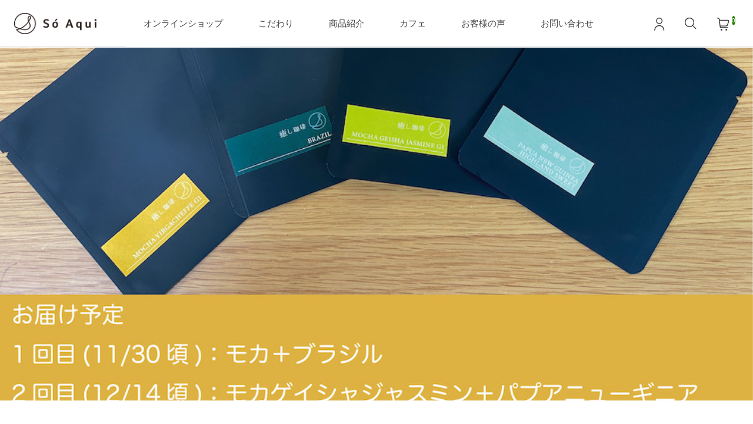

--- FILE ---
content_type: text/html; charset=UTF-8
request_url: https://hs-soaqui.com/archives/6436
body_size: 13220
content:
<!DOCTYPE html>
<html lang="ja">

<head>
	<meta charset="UTF-8" />
	<meta name="viewport" content="width=device-width, user-scalable=no">
	<meta name="format-detection" content="telephone=no"/>
	<meta name='robots' content='index, follow, max-image-preview:large, max-snippet:-1, max-video-preview:-1' />

	<!-- This site is optimized with the Yoast SEO plugin v26.6 - https://yoast.com/wordpress/plugins/seo/ -->
	<title>ドリップバッグ１ヶ月セット１２月分の募集は11/27までです。 - Só Aqui</title>
	<link rel="canonical" href="https://hs-soaqui.com/archives/6436" />
	<meta property="og:locale" content="ja_JP" />
	<meta property="og:type" content="article" />
	<meta property="og:title" content="ドリップバッグ１ヶ月セット１２月分の募集は11/27までです。 - Só Aqui" />
	<meta property="og:description" content="ドリップバッグ１ヶ月分（２８袋）を2回に分けてお届けする ドリップバッグ１ヶ月セット 12月分の申し込みは明日　11/27 までとなっております。 12月分のセットは 1回目お届け（11/30頃）：モカ＋ブラジル 2回目..." />
	<meta property="og:url" content="https://hs-soaqui.com/archives/6436" />
	<meta property="og:site_name" content="Só Aqui" />
	<meta property="article:published_time" content="2021-11-26T08:29:11+00:00" />
	<meta property="og:image" content="https://hs-soaqui.com/test/wp-content/uploads/2021/11/211126_ドリップバッグ１ヶ月セット12月分.jpg" />
	<meta property="og:image:width" content="1040" />
	<meta property="og:image:height" content="1040" />
	<meta property="og:image:type" content="image/jpeg" />
	<meta name="author" content="Só Aqui" />
	<meta name="twitter:card" content="summary_large_image" />
	<meta name="twitter:creator" content="@hssoaqui" />
	<meta name="twitter:site" content="@hssoaqui" />
	<meta name="twitter:label1" content="執筆者" />
	<meta name="twitter:data1" content="Só Aqui" />
	<script type="application/ld+json" class="yoast-schema-graph">{"@context":"https://schema.org","@graph":[{"@type":"Article","@id":"https://hs-soaqui.com/archives/6436#article","isPartOf":{"@id":"https://hs-soaqui.com/archives/6436"},"author":{"name":"Só Aqui","@id":"https://hs-soaqui.com/#/schema/person/74c19d809a3e3a817a1462205199957d"},"headline":"ドリップバッグ１ヶ月セット１２月分の募集は11/27までです。","datePublished":"2021-11-26T08:29:11+00:00","mainEntityOfPage":{"@id":"https://hs-soaqui.com/archives/6436"},"wordCount":4,"commentCount":0,"publisher":{"@id":"https://hs-soaqui.com/#organization"},"image":{"@id":"https://hs-soaqui.com/archives/6436#primaryimage"},"thumbnailUrl":"https://hs-soaqui.com/test/wp-content/uploads/2021/11/211126_ドリップバッグ１ヶ月セット12月分.jpg","keywords":["１ヶ月セット","ソーアキ","ドリップバッグ"],"articleSection":["お知らせ","商品情報"],"inLanguage":"ja","potentialAction":[{"@type":"CommentAction","name":"Comment","target":["https://hs-soaqui.com/archives/6436#respond"]}]},{"@type":"WebPage","@id":"https://hs-soaqui.com/archives/6436","url":"https://hs-soaqui.com/archives/6436","name":"ドリップバッグ１ヶ月セット１２月分の募集は11/27までです。 - Só Aqui","isPartOf":{"@id":"https://hs-soaqui.com/#website"},"primaryImageOfPage":{"@id":"https://hs-soaqui.com/archives/6436#primaryimage"},"image":{"@id":"https://hs-soaqui.com/archives/6436#primaryimage"},"thumbnailUrl":"https://hs-soaqui.com/test/wp-content/uploads/2021/11/211126_ドリップバッグ１ヶ月セット12月分.jpg","datePublished":"2021-11-26T08:29:11+00:00","breadcrumb":{"@id":"https://hs-soaqui.com/archives/6436#breadcrumb"},"inLanguage":"ja","potentialAction":[{"@type":"ReadAction","target":["https://hs-soaqui.com/archives/6436"]}]},{"@type":"ImageObject","inLanguage":"ja","@id":"https://hs-soaqui.com/archives/6436#primaryimage","url":"https://hs-soaqui.com/test/wp-content/uploads/2021/11/211126_ドリップバッグ１ヶ月セット12月分.jpg","contentUrl":"https://hs-soaqui.com/test/wp-content/uploads/2021/11/211126_ドリップバッグ１ヶ月セット12月分.jpg","width":1040,"height":1040},{"@type":"BreadcrumbList","@id":"https://hs-soaqui.com/archives/6436#breadcrumb","itemListElement":[{"@type":"ListItem","position":1,"name":"ホーム","item":"https://hs-soaqui.com/"},{"@type":"ListItem","position":2,"name":"ドリップバッグ１ヶ月セット１２月分の募集は11/27までです。"}]},{"@type":"WebSite","@id":"https://hs-soaqui.com/#website","url":"https://hs-soaqui.com/","name":"Só Aqui|酸っぱくない珈琲","description":"飲む珈琲から感じる珈琲へ","publisher":{"@id":"https://hs-soaqui.com/#organization"},"potentialAction":[{"@type":"SearchAction","target":{"@type":"EntryPoint","urlTemplate":"https://hs-soaqui.com/?s={search_term_string}"},"query-input":{"@type":"PropertyValueSpecification","valueRequired":true,"valueName":"search_term_string"}}],"inLanguage":"ja"},{"@type":"Organization","@id":"https://hs-soaqui.com/#organization","name":"Só Aqui|酸っぱくない珈琲","url":"https://hs-soaqui.com/","logo":{"@type":"ImageObject","inLanguage":"ja","@id":"https://hs-soaqui.com/#/schema/logo/image/","url":"https://hs-soaqui.com/test/wp-content/uploads/2020/01/sp_img01-1.png","contentUrl":"https://hs-soaqui.com/test/wp-content/uploads/2020/01/sp_img01-1.png","width":150,"height":39,"caption":"Só Aqui|酸っぱくない珈琲"},"image":{"@id":"https://hs-soaqui.com/#/schema/logo/image/"},"sameAs":["https://x.com/hssoaqui","https://www.instagram.com/soaquicoffee/"]},{"@type":"Person","@id":"https://hs-soaqui.com/#/schema/person/74c19d809a3e3a817a1462205199957d","name":"Só Aqui","image":{"@type":"ImageObject","inLanguage":"ja","@id":"https://hs-soaqui.com/#/schema/person/image/","url":"https://secure.gravatar.com/avatar/97bc17b73e2672197a0511006af9f0805f9b23a6d1493a556253f85695dbba49?s=96&d=mm&r=g","contentUrl":"https://secure.gravatar.com/avatar/97bc17b73e2672197a0511006af9f0805f9b23a6d1493a556253f85695dbba49?s=96&d=mm&r=g","caption":"Só Aqui"},"url":"https://hs-soaqui.com/archives/author/soaqui_cafedefeliz"}]}</script>
	<!-- / Yoast SEO plugin. -->


<link rel='dns-prefetch' href='//www.google.com' />
<link rel='dns-prefetch' href='//cdn.jsdelivr.net' />
<link rel="alternate" type="application/rss+xml" title="Só Aqui &raquo; ドリップバッグ１ヶ月セット１２月分の募集は11/27までです。 のコメントのフィード" href="https://hs-soaqui.com/archives/6436/feed" />
<link rel="alternate" title="oEmbed (JSON)" type="application/json+oembed" href="https://hs-soaqui.com/wp-json/oembed/1.0/embed?url=https%3A%2F%2Fhs-soaqui.com%2Farchives%2F6436" />
<link rel="alternate" title="oEmbed (XML)" type="text/xml+oembed" href="https://hs-soaqui.com/wp-json/oembed/1.0/embed?url=https%3A%2F%2Fhs-soaqui.com%2Farchives%2F6436&#038;format=xml" />
<style id='wp-emoji-styles-inline-css' type='text/css'>

	img.wp-smiley, img.emoji {
		display: inline !important;
		border: none !important;
		box-shadow: none !important;
		height: 1em !important;
		width: 1em !important;
		margin: 0 0.07em !important;
		vertical-align: -0.1em !important;
		background: none !important;
		padding: 0 !important;
	}
/*# sourceURL=wp-emoji-styles-inline-css */
</style>
<style id='wp-block-library-inline-css' type='text/css'>
:root{--wp-block-synced-color:#7a00df;--wp-block-synced-color--rgb:122,0,223;--wp-bound-block-color:var(--wp-block-synced-color);--wp-editor-canvas-background:#ddd;--wp-admin-theme-color:#007cba;--wp-admin-theme-color--rgb:0,124,186;--wp-admin-theme-color-darker-10:#006ba1;--wp-admin-theme-color-darker-10--rgb:0,107,160.5;--wp-admin-theme-color-darker-20:#005a87;--wp-admin-theme-color-darker-20--rgb:0,90,135;--wp-admin-border-width-focus:2px}@media (min-resolution:192dpi){:root{--wp-admin-border-width-focus:1.5px}}.wp-element-button{cursor:pointer}:root .has-very-light-gray-background-color{background-color:#eee}:root .has-very-dark-gray-background-color{background-color:#313131}:root .has-very-light-gray-color{color:#eee}:root .has-very-dark-gray-color{color:#313131}:root .has-vivid-green-cyan-to-vivid-cyan-blue-gradient-background{background:linear-gradient(135deg,#00d084,#0693e3)}:root .has-purple-crush-gradient-background{background:linear-gradient(135deg,#34e2e4,#4721fb 50%,#ab1dfe)}:root .has-hazy-dawn-gradient-background{background:linear-gradient(135deg,#faaca8,#dad0ec)}:root .has-subdued-olive-gradient-background{background:linear-gradient(135deg,#fafae1,#67a671)}:root .has-atomic-cream-gradient-background{background:linear-gradient(135deg,#fdd79a,#004a59)}:root .has-nightshade-gradient-background{background:linear-gradient(135deg,#330968,#31cdcf)}:root .has-midnight-gradient-background{background:linear-gradient(135deg,#020381,#2874fc)}:root{--wp--preset--font-size--normal:16px;--wp--preset--font-size--huge:42px}.has-regular-font-size{font-size:1em}.has-larger-font-size{font-size:2.625em}.has-normal-font-size{font-size:var(--wp--preset--font-size--normal)}.has-huge-font-size{font-size:var(--wp--preset--font-size--huge)}.has-text-align-center{text-align:center}.has-text-align-left{text-align:left}.has-text-align-right{text-align:right}.has-fit-text{white-space:nowrap!important}#end-resizable-editor-section{display:none}.aligncenter{clear:both}.items-justified-left{justify-content:flex-start}.items-justified-center{justify-content:center}.items-justified-right{justify-content:flex-end}.items-justified-space-between{justify-content:space-between}.screen-reader-text{border:0;clip-path:inset(50%);height:1px;margin:-1px;overflow:hidden;padding:0;position:absolute;width:1px;word-wrap:normal!important}.screen-reader-text:focus{background-color:#ddd;clip-path:none;color:#444;display:block;font-size:1em;height:auto;left:5px;line-height:normal;padding:15px 23px 14px;text-decoration:none;top:5px;width:auto;z-index:100000}html :where(.has-border-color){border-style:solid}html :where([style*=border-top-color]){border-top-style:solid}html :where([style*=border-right-color]){border-right-style:solid}html :where([style*=border-bottom-color]){border-bottom-style:solid}html :where([style*=border-left-color]){border-left-style:solid}html :where([style*=border-width]){border-style:solid}html :where([style*=border-top-width]){border-top-style:solid}html :where([style*=border-right-width]){border-right-style:solid}html :where([style*=border-bottom-width]){border-bottom-style:solid}html :where([style*=border-left-width]){border-left-style:solid}html :where(img[class*=wp-image-]){height:auto;max-width:100%}:where(figure){margin:0 0 1em}html :where(.is-position-sticky){--wp-admin--admin-bar--position-offset:var(--wp-admin--admin-bar--height,0px)}@media screen and (max-width:600px){html :where(.is-position-sticky){--wp-admin--admin-bar--position-offset:0px}}

/*# sourceURL=wp-block-library-inline-css */
</style><style id='global-styles-inline-css' type='text/css'>
:root{--wp--preset--aspect-ratio--square: 1;--wp--preset--aspect-ratio--4-3: 4/3;--wp--preset--aspect-ratio--3-4: 3/4;--wp--preset--aspect-ratio--3-2: 3/2;--wp--preset--aspect-ratio--2-3: 2/3;--wp--preset--aspect-ratio--16-9: 16/9;--wp--preset--aspect-ratio--9-16: 9/16;--wp--preset--color--black: #000000;--wp--preset--color--cyan-bluish-gray: #abb8c3;--wp--preset--color--white: #ffffff;--wp--preset--color--pale-pink: #f78da7;--wp--preset--color--vivid-red: #cf2e2e;--wp--preset--color--luminous-vivid-orange: #ff6900;--wp--preset--color--luminous-vivid-amber: #fcb900;--wp--preset--color--light-green-cyan: #7bdcb5;--wp--preset--color--vivid-green-cyan: #00d084;--wp--preset--color--pale-cyan-blue: #8ed1fc;--wp--preset--color--vivid-cyan-blue: #0693e3;--wp--preset--color--vivid-purple: #9b51e0;--wp--preset--gradient--vivid-cyan-blue-to-vivid-purple: linear-gradient(135deg,rgb(6,147,227) 0%,rgb(155,81,224) 100%);--wp--preset--gradient--light-green-cyan-to-vivid-green-cyan: linear-gradient(135deg,rgb(122,220,180) 0%,rgb(0,208,130) 100%);--wp--preset--gradient--luminous-vivid-amber-to-luminous-vivid-orange: linear-gradient(135deg,rgb(252,185,0) 0%,rgb(255,105,0) 100%);--wp--preset--gradient--luminous-vivid-orange-to-vivid-red: linear-gradient(135deg,rgb(255,105,0) 0%,rgb(207,46,46) 100%);--wp--preset--gradient--very-light-gray-to-cyan-bluish-gray: linear-gradient(135deg,rgb(238,238,238) 0%,rgb(169,184,195) 100%);--wp--preset--gradient--cool-to-warm-spectrum: linear-gradient(135deg,rgb(74,234,220) 0%,rgb(151,120,209) 20%,rgb(207,42,186) 40%,rgb(238,44,130) 60%,rgb(251,105,98) 80%,rgb(254,248,76) 100%);--wp--preset--gradient--blush-light-purple: linear-gradient(135deg,rgb(255,206,236) 0%,rgb(152,150,240) 100%);--wp--preset--gradient--blush-bordeaux: linear-gradient(135deg,rgb(254,205,165) 0%,rgb(254,45,45) 50%,rgb(107,0,62) 100%);--wp--preset--gradient--luminous-dusk: linear-gradient(135deg,rgb(255,203,112) 0%,rgb(199,81,192) 50%,rgb(65,88,208) 100%);--wp--preset--gradient--pale-ocean: linear-gradient(135deg,rgb(255,245,203) 0%,rgb(182,227,212) 50%,rgb(51,167,181) 100%);--wp--preset--gradient--electric-grass: linear-gradient(135deg,rgb(202,248,128) 0%,rgb(113,206,126) 100%);--wp--preset--gradient--midnight: linear-gradient(135deg,rgb(2,3,129) 0%,rgb(40,116,252) 100%);--wp--preset--font-size--small: 13px;--wp--preset--font-size--medium: 20px;--wp--preset--font-size--large: 36px;--wp--preset--font-size--x-large: 42px;--wp--preset--spacing--20: 0.44rem;--wp--preset--spacing--30: 0.67rem;--wp--preset--spacing--40: 1rem;--wp--preset--spacing--50: 1.5rem;--wp--preset--spacing--60: 2.25rem;--wp--preset--spacing--70: 3.38rem;--wp--preset--spacing--80: 5.06rem;--wp--preset--shadow--natural: 6px 6px 9px rgba(0, 0, 0, 0.2);--wp--preset--shadow--deep: 12px 12px 50px rgba(0, 0, 0, 0.4);--wp--preset--shadow--sharp: 6px 6px 0px rgba(0, 0, 0, 0.2);--wp--preset--shadow--outlined: 6px 6px 0px -3px rgb(255, 255, 255), 6px 6px rgb(0, 0, 0);--wp--preset--shadow--crisp: 6px 6px 0px rgb(0, 0, 0);}:root { --wp--style--global--content-size: 980px;--wp--style--global--wide-size: 1350px; }:where(body) { margin: 0; }.wp-site-blocks > .alignleft { float: left; margin-right: 2em; }.wp-site-blocks > .alignright { float: right; margin-left: 2em; }.wp-site-blocks > .aligncenter { justify-content: center; margin-left: auto; margin-right: auto; }:where(.is-layout-flex){gap: 0.5em;}:where(.is-layout-grid){gap: 0.5em;}.is-layout-flow > .alignleft{float: left;margin-inline-start: 0;margin-inline-end: 2em;}.is-layout-flow > .alignright{float: right;margin-inline-start: 2em;margin-inline-end: 0;}.is-layout-flow > .aligncenter{margin-left: auto !important;margin-right: auto !important;}.is-layout-constrained > .alignleft{float: left;margin-inline-start: 0;margin-inline-end: 2em;}.is-layout-constrained > .alignright{float: right;margin-inline-start: 2em;margin-inline-end: 0;}.is-layout-constrained > .aligncenter{margin-left: auto !important;margin-right: auto !important;}.is-layout-constrained > :where(:not(.alignleft):not(.alignright):not(.alignfull)){max-width: var(--wp--style--global--content-size);margin-left: auto !important;margin-right: auto !important;}.is-layout-constrained > .alignwide{max-width: var(--wp--style--global--wide-size);}body .is-layout-flex{display: flex;}.is-layout-flex{flex-wrap: wrap;align-items: center;}.is-layout-flex > :is(*, div){margin: 0;}body .is-layout-grid{display: grid;}.is-layout-grid > :is(*, div){margin: 0;}body{padding-top: 0px;padding-right: 0px;padding-bottom: 0px;padding-left: 0px;}a:where(:not(.wp-element-button)){text-decoration: underline;}:root :where(.wp-element-button, .wp-block-button__link){background-color: #32373c;border-width: 0;color: #fff;font-family: inherit;font-size: inherit;font-style: inherit;font-weight: inherit;letter-spacing: inherit;line-height: inherit;padding-top: calc(0.667em + 2px);padding-right: calc(1.333em + 2px);padding-bottom: calc(0.667em + 2px);padding-left: calc(1.333em + 2px);text-decoration: none;text-transform: inherit;}.has-black-color{color: var(--wp--preset--color--black) !important;}.has-cyan-bluish-gray-color{color: var(--wp--preset--color--cyan-bluish-gray) !important;}.has-white-color{color: var(--wp--preset--color--white) !important;}.has-pale-pink-color{color: var(--wp--preset--color--pale-pink) !important;}.has-vivid-red-color{color: var(--wp--preset--color--vivid-red) !important;}.has-luminous-vivid-orange-color{color: var(--wp--preset--color--luminous-vivid-orange) !important;}.has-luminous-vivid-amber-color{color: var(--wp--preset--color--luminous-vivid-amber) !important;}.has-light-green-cyan-color{color: var(--wp--preset--color--light-green-cyan) !important;}.has-vivid-green-cyan-color{color: var(--wp--preset--color--vivid-green-cyan) !important;}.has-pale-cyan-blue-color{color: var(--wp--preset--color--pale-cyan-blue) !important;}.has-vivid-cyan-blue-color{color: var(--wp--preset--color--vivid-cyan-blue) !important;}.has-vivid-purple-color{color: var(--wp--preset--color--vivid-purple) !important;}.has-black-background-color{background-color: var(--wp--preset--color--black) !important;}.has-cyan-bluish-gray-background-color{background-color: var(--wp--preset--color--cyan-bluish-gray) !important;}.has-white-background-color{background-color: var(--wp--preset--color--white) !important;}.has-pale-pink-background-color{background-color: var(--wp--preset--color--pale-pink) !important;}.has-vivid-red-background-color{background-color: var(--wp--preset--color--vivid-red) !important;}.has-luminous-vivid-orange-background-color{background-color: var(--wp--preset--color--luminous-vivid-orange) !important;}.has-luminous-vivid-amber-background-color{background-color: var(--wp--preset--color--luminous-vivid-amber) !important;}.has-light-green-cyan-background-color{background-color: var(--wp--preset--color--light-green-cyan) !important;}.has-vivid-green-cyan-background-color{background-color: var(--wp--preset--color--vivid-green-cyan) !important;}.has-pale-cyan-blue-background-color{background-color: var(--wp--preset--color--pale-cyan-blue) !important;}.has-vivid-cyan-blue-background-color{background-color: var(--wp--preset--color--vivid-cyan-blue) !important;}.has-vivid-purple-background-color{background-color: var(--wp--preset--color--vivid-purple) !important;}.has-black-border-color{border-color: var(--wp--preset--color--black) !important;}.has-cyan-bluish-gray-border-color{border-color: var(--wp--preset--color--cyan-bluish-gray) !important;}.has-white-border-color{border-color: var(--wp--preset--color--white) !important;}.has-pale-pink-border-color{border-color: var(--wp--preset--color--pale-pink) !important;}.has-vivid-red-border-color{border-color: var(--wp--preset--color--vivid-red) !important;}.has-luminous-vivid-orange-border-color{border-color: var(--wp--preset--color--luminous-vivid-orange) !important;}.has-luminous-vivid-amber-border-color{border-color: var(--wp--preset--color--luminous-vivid-amber) !important;}.has-light-green-cyan-border-color{border-color: var(--wp--preset--color--light-green-cyan) !important;}.has-vivid-green-cyan-border-color{border-color: var(--wp--preset--color--vivid-green-cyan) !important;}.has-pale-cyan-blue-border-color{border-color: var(--wp--preset--color--pale-cyan-blue) !important;}.has-vivid-cyan-blue-border-color{border-color: var(--wp--preset--color--vivid-cyan-blue) !important;}.has-vivid-purple-border-color{border-color: var(--wp--preset--color--vivid-purple) !important;}.has-vivid-cyan-blue-to-vivid-purple-gradient-background{background: var(--wp--preset--gradient--vivid-cyan-blue-to-vivid-purple) !important;}.has-light-green-cyan-to-vivid-green-cyan-gradient-background{background: var(--wp--preset--gradient--light-green-cyan-to-vivid-green-cyan) !important;}.has-luminous-vivid-amber-to-luminous-vivid-orange-gradient-background{background: var(--wp--preset--gradient--luminous-vivid-amber-to-luminous-vivid-orange) !important;}.has-luminous-vivid-orange-to-vivid-red-gradient-background{background: var(--wp--preset--gradient--luminous-vivid-orange-to-vivid-red) !important;}.has-very-light-gray-to-cyan-bluish-gray-gradient-background{background: var(--wp--preset--gradient--very-light-gray-to-cyan-bluish-gray) !important;}.has-cool-to-warm-spectrum-gradient-background{background: var(--wp--preset--gradient--cool-to-warm-spectrum) !important;}.has-blush-light-purple-gradient-background{background: var(--wp--preset--gradient--blush-light-purple) !important;}.has-blush-bordeaux-gradient-background{background: var(--wp--preset--gradient--blush-bordeaux) !important;}.has-luminous-dusk-gradient-background{background: var(--wp--preset--gradient--luminous-dusk) !important;}.has-pale-ocean-gradient-background{background: var(--wp--preset--gradient--pale-ocean) !important;}.has-electric-grass-gradient-background{background: var(--wp--preset--gradient--electric-grass) !important;}.has-midnight-gradient-background{background: var(--wp--preset--gradient--midnight) !important;}.has-small-font-size{font-size: var(--wp--preset--font-size--small) !important;}.has-medium-font-size{font-size: var(--wp--preset--font-size--medium) !important;}.has-large-font-size{font-size: var(--wp--preset--font-size--large) !important;}.has-x-large-font-size{font-size: var(--wp--preset--font-size--x-large) !important;}
/*# sourceURL=global-styles-inline-css */
</style>

<link rel='stylesheet' id='xo-slider-css' href='https://hs-soaqui.com/test/wp-content/plugins/xo-liteslider/css/base.min.css?ver=3.8.6' type='text/css' media='all' />
<link rel='stylesheet' id='xo-swiper-css' href='https://hs-soaqui.com/test/wp-content/plugins/xo-liteslider/assets/vendor/swiper/swiper-bundle.min.css?ver=3.8.6' type='text/css' media='all' />
<link rel='stylesheet' id='welcart_duo_css-css' href='https://hs-soaqui.com/test/wp-content/themes/welcart_duo/assets/css/theme_style.min.css?ver=1.0.2' type='text/css' media='all' />
<link rel='stylesheet' id='usces_default_css-css' href='https://hs-soaqui.com/test/wp-content/plugins/usc-e-shop/css/usces_default.css?ver=2.11.27.2601211' type='text/css' media='all' />
<link rel='stylesheet' id='theme_cart_css-css' href='https://hs-soaqui.com/test/wp-content/themes/welcart-duo_child/usces_cart.css?ver=2.11.27.2601211' type='text/css' media='all' />
<link rel='stylesheet' id='parent-style-css' href='https://hs-soaqui.com/test/wp-content/themes/welcart_duo/style.css?ver=1' type='text/css' media='all' />
<link rel='stylesheet' id='child-style-css' href='https://hs-soaqui.com/test/wp-content/themes/welcart-duo_child/style.css?ver=1' type='text/css' media='all' />
<script type="text/javascript" src="https://hs-soaqui.com/test/wp-includes/js/jquery/jquery.min.js?ver=3.7.1" id="jquery-core-js"></script>
<script type="text/javascript" src="https://hs-soaqui.com/test/wp-includes/js/jquery/jquery-migrate.min.js?ver=3.4.1" id="jquery-migrate-js"></script>
<script type="text/javascript" src="https://hs-soaqui.com/test/wp-content/themes/welcart_duo/assets/js/header.js?ver=1763434809" id="header-js-js"></script>
<script type="text/javascript" src="https://hs-soaqui.com/test/wp-content/themes/welcart_duo/assets/js/scroll-top.js?ver=1763434809" id="scroll-top-js"></script>
<script type="text/javascript" src="https://hs-soaqui.com/test/wp-content/themes/welcart_duo/assets/js/widget-bestseller.js?ver=1763434809" id="widget-bestseller-js"></script>
<link rel="https://api.w.org/" href="https://hs-soaqui.com/wp-json/" /><link rel="alternate" title="JSON" type="application/json" href="https://hs-soaqui.com/wp-json/wp/v2/posts/6436" /><link rel="EditURI" type="application/rsd+xml" title="RSD" href="https://hs-soaqui.com/test/xmlrpc.php?rsd" />
<meta name="generator" content="WordPress 6.9" />
<link rel='shortlink' href='https://hs-soaqui.com/?p=6436' />
			<!-- WCEX_Google_Analytics_4 plugins -->
			<!-- Global site tag (gtag.js) - Google Analytics -->
			<script async src="https://www.googletagmanager.com/gtag/js?id=G-PKLMS1YRVJ"></script>
			<script>
				window.dataLayer = window.dataLayer || [];
				function gtag(){dataLayer.push(arguments);}
				gtag('js', new Date());

				gtag('config', 'G-PKLMS1YRVJ');
			</script>
						<!-- WCEX_Google_Analytics_4 plugins -->
			<script>
				gtag('event', 'page_view');
			</script>
					<style>
		:root {
			--primary-color: #287f03;
			--btn-primary-bg-color: #287f03;
		}
		</style>
		<link rel="icon" href="https://hs-soaqui.com/test/wp-content/uploads/2023/02/230219_箔押し加工用デザイン-提出-2-150x150.jpg" sizes="32x32" />
<link rel="icon" href="https://hs-soaqui.com/test/wp-content/uploads/2023/02/230219_箔押し加工用デザイン-提出-2-300x300.jpg" sizes="192x192" />
<link rel="apple-touch-icon" href="https://hs-soaqui.com/test/wp-content/uploads/2023/02/230219_箔押し加工用デザイン-提出-2-300x300.jpg" />
<meta name="msapplication-TileImage" content="https://hs-soaqui.com/test/wp-content/uploads/2023/02/230219_箔押し加工用デザイン-提出-2-300x300.jpg" />
		<style type="text/css" id="wp-custom-css">
			/*ffw-inline-css*/#fax_row,#memberinfo #fax_row,.fax-row{display:none;}
		</style>
		</head>

<body class="wp-singular post-template-default single single-post postid-6436 single-format-standard wp-custom-logo wp-theme-welcart_duo wp-child-theme-welcart-duo_child">
	
	<header id="masthead" class="site-header" role="banner">
		<div class="row g-0 justify-content-between">
			<!-- Logo -->
			<div class="site-title-logo w-auto">
				<div class="site-logo"><a href="https://hs-soaqui.com/" class="custom-logo-link" rel="home"><img width="150" height="39" src="https://hs-soaqui.com/test/wp-content/uploads/2020/01/sp_img01-1.png" class="custom-logo" alt="Só Aqui" /></a></div>
			</div>

			<!-- Global Icon -->
			<div class="global-menu-ico w-auto d-flex">
								<!-- Member -->
					<ul class="user list-unstyled">
																<li>
							<a href="https://hs-soaqui.com/usces-member">
								<svg id="ico-user" xmlns="http://www.w3.org/2000/svg" width="22" height="22" viewBox="0 0 22 22"><g transform="translate(-1640 -30)"><g transform="translate(1642.2 30)"><path fill="#333" d="M30.524 10.876a5.438 5.438 0 1 0-5.438-5.438 5.444 5.444 0 0 0 5.438 5.438zm0-9.452A4.014 4.014 0 1 1 26.51 5.438 4.019 4.019 0 0 1 30.524 1.424Z" transform="translate(-21.995)"/><path fill="#333" d="M8.529 103.539A8.539 8.539 0 0 0 0 112.068a.712.712 0 0 0 1.424 0 7.105 7.105 0 1 1 14.211 0 .712.712 0 0 0 1.424 0 8.539 8.539 0 0 0-8.529-8.529Z" transform="translate(0 -90.78)"/></g></g></svg>
							</a>
						</li>
															</ul>
					
				<!-- Search -->
				<div class="search-icon">
					<input type="checkbox" name="show-searchForm" id="show-searchForm">
					<label for="show-searchForm" class="ico-search"><svg id="ico-search" xmlns="http://www.w3.org/2000/svg" width="22" height="22" viewBox="0 0 22 22"><path fill="#333" d="M14.2 13.21a8.12 8.12 0 1 0-.9.91l5.03 5.03a.64.64 0 1 0 .97-.84l-5.1-5.1ZM8.04 14.81a6.77 6.77 0 1 1 6.77-6.77 6.77 6.77 0 0 1-6.77 6.77Z"/></svg></label>
					<div class="search-box" aria-labelledby="searchForm">
						<div class="card card-body">
							<form role="search" method="get" action="https://hs-soaqui.com/" >
	<div class="s-box">
		<button class="btn btn-outline-secondary button-search" type="submit">
			<svg id="ico-search" xmlns="http://www.w3.org/2000/svg" width="22" height="22" viewBox="0 0 22 22"><path fill="#333" d="M14.2 13.21a8.12 8.12 0 1 0-.9.91l5.03 5.03a.64.64 0 1 0 .97-.84l-5.1-5.1ZM8.04 14.81a6.77 6.77 0 1 1 6.77-6.77 6.77 6.77 0 0 1-6.77 6.77Z"/></svg>
		</button>
		<input type="text" value="" placeholder="キーワードを入力" name="s" class="search-text form-control" aria-describedby="button-search" />
	</div>
</form>
							<label for="show-searchForm" class="close-searchForm close-btn"><svg xmlns="http://www.w3.org/2000/svg" width="21.816" height="21.816" viewBox="0 0 21.816 21.816"><path fill="#333" d="M28.041 1.873H.937A.937.937 0 1 1 .937 0h27.1a.937.937 0 1 1 0 1.873Z" transform="translate(1.325) rotate(45)"/><path fill="#333" d="M28.041 0H.937a.937.937 0 1 0 0 1.873h27.1a.937.937 0 1 0 0-1.873Z" transform="translate(21.816 1.325) rotate(135)"/></svg></label>
						</div>
					</div>
				</div>

				<!-- Menu -->
				<button class="js-open-menu trigger-menu d-lg-none order-4">
					<span></span>
					<span></span>
					<span></span>
				</button>
				
				<!-- Cart -->
				<div class="cart-btn">
					<a href="https://hs-soaqui.com/usces-cart">
	<svg id="ico-cart" xmlns="http://www.w3.org/2000/svg" width="22" height="22" viewBox="0 0 22 22"><g transform="translate(-1729 -30)"><g transform="translate(1730.1 30)"><path fill="#333" d="M18.45 12.013l1.719-5.547a2.021 2.021 0 0 0-1.931-2.62H4.382L4.251 2.753A2.79 2.79 0 0 0 2.207.383L.9.026A.712.712 0 0 0 .525 1.4l1.308.357a1.373 1.373 0 0 1 1.005 1.166l1.47 12.268A2.8 2.8 0 0 0 7.09 17.659H18.077a.712.712 0 0 0 0-1.424H7.09a1.379 1.379 0 0 1-1.369-1.215l-.013-.108h8.807a4.1 4.1 0 0 0 3.935-2.9ZM4.553 5.269H18.238a.6.6 0 0 1 .571.775l-1.719 5.547a2.684 2.684 0 0 1-2.575 1.9H5.538Z"/><path fill="#333" d="M7.357 19.081a1.46 1.46 0 1 0 1.459 1.46 1.46 1.46 0 0 0-1.459-1.46Z"/><path fill="#333" d="M15.568 19.081a1.46 1.46 0 1 0 1.459 1.46 1.46 1.46 0 0 0-1.459-1.46Z"/></g></g></svg>
		<span class="total-quant">
		0	</span>
	</a>
					</div>
			</div>

						<!-- Global Nav -->
			<div class="global-menu-nav js-header-menu">
				<div class="js-header-menu-container nav-container">
					<button class="js-close-menu close-menu d-lg-none close-btn"><svg xmlns="http://www.w3.org/2000/svg" width="21.816" height="21.816" viewBox="0 0 21.816 21.816"><path fill="#333" d="M28.041 1.873H.937A.937.937 0 1 1 .937 0h27.1a.937.937 0 1 1 0 1.873Z" transform="translate(1.325) rotate(45)"/><path fill="#333" d="M28.041 0H.937a.937.937 0 1 0 0 1.873h27.1a.937.937 0 1 0 0-1.873Z" transform="translate(21.816 1.325) rotate(135)"/></svg></button>
					<ul id="menu-%e3%83%88%e3%83%83%e3%83%97%e3%83%9a%e3%83%bc%e3%82%b8" class="navbar-nav "><li  id="menu-item-11904" class="menu-item menu-item-type-taxonomy menu-item-object-category menu-item-has-children dropdown nav-item nav-item-11904"><a href="https://hs-soaqui.com/archives/category/item" class="nav-link ">オンラインショップ</a>
<ul class="dropdown-menu  depth_0">
	<li  id="menu-item-11655" class="menu-item menu-item-type-taxonomy menu-item-object-category nav-item nav-item-11655"><a href="https://hs-soaqui.com/archives/category/item/coffeebeans" class="dropdown-item ">珈琲豆</a></li>
	<li  id="menu-item-11908" class="menu-item menu-item-type-taxonomy menu-item-object-category nav-item nav-item-11908"><a href="https://hs-soaqui.com/archives/category/item/dripbag" class="dropdown-item ">ドリップバッグ、水出し珈琲</a></li>
	<li  id="menu-item-11906" class="menu-item menu-item-type-taxonomy menu-item-object-category nav-item nav-item-11906"><a href="https://hs-soaqui.com/archives/category/item/craftcoffee" class="dropdown-item ">クラフト珈琲</a></li>
	<li  id="menu-item-11905" class="menu-item menu-item-type-taxonomy menu-item-object-category nav-item nav-item-11905"><a href="https://hs-soaqui.com/archives/category/item/giftset" class="dropdown-item ">ギフトセット</a></li>
	<li  id="menu-item-12173" class="menu-item menu-item-type-taxonomy menu-item-object-category nav-item nav-item-12173"><a href="https://hs-soaqui.com/archives/category/item/roastedblackrice" class="dropdown-item ">焙煎古代米</a></li>
	<li  id="menu-item-11907" class="menu-item menu-item-type-taxonomy menu-item-object-category nav-item nav-item-11907"><a href="https://hs-soaqui.com/archives/category/item/others" class="dropdown-item ">その他</a></li>
</ul>
</li>
<li  id="menu-item-3002" class="menu-item menu-item-type-post_type menu-item-object-page nav-item nav-item-3002"><a href="https://hs-soaqui.com/kodawari" class="nav-link ">こだわり</a></li>
<li  id="menu-item-10402" class="menu-item menu-item-type-post_type menu-item-object-page nav-item nav-item-10402"><a href="https://hs-soaqui.com/%e5%95%86%e5%93%81%e7%b4%b9%e4%bb%8b" class="nav-link ">商品紹介</a></li>
<li  id="menu-item-6922" class="menu-item menu-item-type-post_type menu-item-object-page nav-item nav-item-6922"><a href="https://hs-soaqui.com/cafe" class="nav-link ">カフェ</a></li>
<li  id="menu-item-8392" class="menu-item menu-item-type-post_type menu-item-object-page nav-item nav-item-8392"><a href="https://hs-soaqui.com/voice" class="nav-link ">お客様の声</a></li>
<li  id="menu-item-6235" class="menu-item menu-item-type-custom menu-item-object-custom nav-item nav-item-6235"><a href="https://hs-soaqui.com/contact" class="nav-link ">お問い合わせ</a></li>
</ul>					<!-- SNS -->
					<div class="sns">
				</div>
				</div>
			</div>
					</div>
	</header>
<main id="primary" class="site-main">
	<div id="content" class="site-content">


<article class="post-6436 post type-post status-publish format-standard has-post-thumbnail hentry category-news category-products tag-250 tag-70 tag-94" id="post-6436">

	<div class="entry-img"><img width="1040" height="1040" src="https://hs-soaqui.com/test/wp-content/uploads/2021/11/211126_ドリップバッグ１ヶ月セット12月分.jpg" class="attachment-full size-full wp-post-image" alt="" decoding="async" fetchpriority="high" srcset="https://hs-soaqui.com/test/wp-content/uploads/2021/11/211126_ドリップバッグ１ヶ月セット12月分.jpg 1040w, https://hs-soaqui.com/test/wp-content/uploads/2021/11/211126_ドリップバッグ１ヶ月セット12月分-300x300.jpg 300w, https://hs-soaqui.com/test/wp-content/uploads/2021/11/211126_ドリップバッグ１ヶ月セット12月分-1024x1024.jpg 1024w, https://hs-soaqui.com/test/wp-content/uploads/2021/11/211126_ドリップバッグ１ヶ月セット12月分-150x150.jpg 150w, https://hs-soaqui.com/test/wp-content/uploads/2021/11/211126_ドリップバッグ１ヶ月セット12月分-768x768.jpg 768w" sizes="(max-width: 1040px) 100vw, 1040px" /></div>

	<header class="entry-header">
		<h1 class="entry-title">
			ドリップバッグ１ヶ月セット１２月分の募集は11/27までです。		</h1>
	</header>

		<div class="entry-meta">
		<span class="date"><time>2021年11月26日</time></span>
	</div>
	
	<div class="entry-content">
		<p>ドリップバッグ１ヶ月分（２８袋）を2回に分けてお届けする</p>
<p>ドリップバッグ１ヶ月セット</p>
<p>12月分の申し込みは明日　11/27 までとなっております。</p>
<p><a href="https://hs-soaqui.com/test/wp-content/uploads/2021/11/211126_ドリップバッグ１ヶ月セット12月分.jpg"><img decoding="async" src="https://hs-soaqui.com/test/wp-content/uploads/2021/11/211126_ドリップバッグ１ヶ月セット12月分-300x300.jpg" alt="" width="300" height="300" class="alignnone size-medium wp-image-6437" srcset="https://hs-soaqui.com/test/wp-content/uploads/2021/11/211126_ドリップバッグ１ヶ月セット12月分-300x300.jpg 300w, https://hs-soaqui.com/test/wp-content/uploads/2021/11/211126_ドリップバッグ１ヶ月セット12月分-1024x1024.jpg 1024w, https://hs-soaqui.com/test/wp-content/uploads/2021/11/211126_ドリップバッグ１ヶ月セット12月分-150x150.jpg 150w, https://hs-soaqui.com/test/wp-content/uploads/2021/11/211126_ドリップバッグ１ヶ月セット12月分-768x768.jpg 768w, https://hs-soaqui.com/test/wp-content/uploads/2021/11/211126_ドリップバッグ１ヶ月セット12月分.jpg 1040w" sizes="(max-width: 300px) 100vw, 300px" /></a></p>
<p>12月分のセットは</p>
<p>1回目お届け（11/30頃）：モカ＋ブラジル</p>
<p>2回目お届け（12/14頃）：モカゲイシャジャスミン＋パプアニューギニア</p>
<p>どちらも華やかな香りが高いモカを選びました。</p>
<p>しかも今回から</p>
<p>1回目だけ、2回目だけ、両方ともの３パターンからお選びいただけるようにしました</p>
<p>それぞれ</p>
<p>1回目（モカ＋ブラジル）：３，０００円</p>
<p>2回目（モカゲイシャジャスミン＋パプアニューギニア）：３，５００円</p>
<p>1回目＋2回目：６，５００円</p>
<p>全て税込送料込</p>
<p>となっています。</p>
<p>&nbsp;</p>
<p>１ヶ月で２８袋はちょっと多いという方</p>
<p>Só Aquiの珈琲が少し飲んでみたいという方</p>
<p>どちらか１４袋だけというセットをお選びください😊</p>
<p>&nbsp;</p>
<p>お申し込みは<a href="https://soaqui.raku-uru.jp/item-detail/840675">オンラインショップページ</a>から</p>
	</div><!-- .entry-content -->

	<nav class="nav-links" role="navigation">
<div class="nav-previous"><a href="https://hs-soaqui.com/archives/6426"><span>小槻神社　もみじまつり終了しました。</span><em>前の記事</em></a></div>
<div class="nav-next"><a href="https://hs-soaqui.com/archives/6439"><span>ドリップバッグ１ヶ月セット募集締め切りました</span><em>次の記事</em></a></div>
</nav>

</article>

		<div class="comment-area">
			<div class="feedback">
							</div>
			
<div id="comments" class="comments-area">

	<p class="no-comments">コメントは受け付けていません。</p>


	<div id="respond" class="comment-respond">
		<h2 id="reply-title" class="comment-reply-title">コメントを残す <small><a rel="nofollow" id="cancel-comment-reply-link" href="/archives/6436#respond" style="display:none;">コメントをキャンセル</a></small></h2><form action="https://hs-soaqui.com/test/wp-comments-post.php" method="post" id="commentform" class="comment-form"><p class="comment-notes"><span id="email-notes">メールアドレスが公開されることはありません。</span> <span class="required-field-message"><span class="required">※</span> が付いている欄は必須項目です</span></p><p class="comment-form-comment"><label for="comment">コメント <span class="required">※</span></label> <textarea id="comment" name="comment" cols="45" rows="8" maxlength="65525" required="required"></textarea></p><p class="comment-form-author"><label for="author">名前 <span class="required">※</span></label> <input id="author" name="author" type="text" value="" size="30" maxlength="245" autocomplete="name" required="required" /></p>
<p class="comment-form-email"><label for="email">メール <span class="required">※</span></label> <input id="email" name="email" type="text" value="" size="30" maxlength="100" aria-describedby="email-notes" autocomplete="email" required="required" /></p>
<p class="comment-form-url"><label for="url">サイト</label> <input id="url" name="url" type="text" value="" size="30" maxlength="200" autocomplete="url" /></p>
<p class="comment-form-cookies-consent"><input id="wp-comment-cookies-consent" name="wp-comment-cookies-consent" type="checkbox" value="yes" /> <label for="wp-comment-cookies-consent">次回のコメントで使用するためブラウザーに自分の名前、メールアドレス、サイトを保存する。</label></p>
<p class="form-submit"><input name="submit" type="submit" id="submit" class="submit" value="コメントを送信" /> <input type='hidden' name='comment_post_ID' value='6436' id='comment_post_ID' />
<input type='hidden' name='comment_parent' id='comment_parent' value='0' />
</p></form>	</div><!-- #respond -->
	
</div><!-- .comments-area -->
		</div><!-- .comment-area -->

			
	</div>
</main>


	<footer id="site-footer" class="site-footer default-footer">
		<div class="container">
			<ul id="menu-%e3%83%95%e3%83%83%e3%82%bf%e3%83%bc" class="footer-nav menu"><li id="menu-item-11643" class="menu-item menu-item-type-post_type menu-item-object-page menu-item-11643"><a href="https://hs-soaqui.com/%e7%89%b9%e5%ae%9a%e5%95%86%e5%8f%96%e5%bc%95%e6%b3%95%e3%81%ab%e9%96%a2%e3%81%99%e3%82%8b%e8%a1%a8%e8%a8%98">特定商取引法に関する表記</a></li>
<li id="menu-item-11645" class="menu-item menu-item-type-post_type menu-item-object-page menu-item-11645"><a href="https://hs-soaqui.com/cafe">おいしい珈琲が飲めるお店</a></li>
</ul><div class="sns">
				</div>
			<p class="copyright text-center text-md-start"></p>
		</div>
	</footer>

		<div id="toTop" class="wrap">
		<svg xmlns="http://www.w3.org/2000/svg" width="10" height="6" viewBox="0 0 10 6">
			<path id="ico-arrow-bottom" d="M667.337,1002.293a1,1,0,0,1-.707-.293l-4-4a1,1,0,0,1,1.414-1.414l3.293,3.293,3.293-3.293A1,1,0,0,1,672.044,998l-4,4A1,1,0,0,1,667.337,1002.293Z" transform="translate(-662.337 -996.293)" fill="#fff"/>
		</svg>
	</div>
	
	<script type="speculationrules">
{"prefetch":[{"source":"document","where":{"and":[{"href_matches":"/*"},{"not":{"href_matches":["/test/wp-*.php","/test/wp-admin/*","/test/wp-content/uploads/*","/test/wp-content/*","/test/wp-content/plugins/*","/test/wp-content/themes/welcart-duo_child/*","/test/wp-content/themes/welcart_duo/*","/*\\?(.+)"]}},{"not":{"selector_matches":"a[rel~=\"nofollow\"]"}},{"not":{"selector_matches":".no-prefetch, .no-prefetch a"}}]},"eagerness":"conservative"}]}
</script>
	<script type='text/javascript'>
		uscesL10n = {
			
			'ajaxurl': "https://hs-soaqui.com/test/wp-admin/admin-ajax.php",
			'loaderurl': "https://hs-soaqui.com/test/wp-content/plugins/usc-e-shop/images/loading.gif",
			'post_id': "6436",
			'cart_number': "9872",
			'is_cart_row': false,
			'opt_esse': new Array(  ),
			'opt_means': new Array(  ),
			'mes_opts': new Array(  ),
			'key_opts': new Array(  ),
			'previous_url': "https://hs-soaqui.com",
			'itemRestriction': "",
			'itemOrderAcceptable': "0",
			'uscespage': "",
			'uscesid': "MDI0M2VmNjM2OWYzMjM0NWQ0ODA4MTIyNGUxN2I2MDYxM2M5NjBjOTZlMjE0NTZlX2FjdGluZ18wX0E%3D",
			'wc_nonce': "74e3ff238e"
		}
	</script>
	<script type='text/javascript' src='https://hs-soaqui.com/test/wp-content/plugins/usc-e-shop/js/usces_cart.js'></script>
			<!-- Welcart version : v2.11.27.2601211 -->
<script type="text/javascript" id="google-invisible-recaptcha-js-before">
/* <![CDATA[ */
var renderInvisibleReCaptcha = function() {

    for (var i = 0; i < document.forms.length; ++i) {
        var form = document.forms[i];
        var holder = form.querySelector('.inv-recaptcha-holder');

        if (null === holder) continue;
		holder.innerHTML = '';

         (function(frm){
			var cf7SubmitElm = frm.querySelector('.wpcf7-submit');
            var holderId = grecaptcha.render(holder,{
                'sitekey': '6Lff89UUAAAAAMdnJwk9bvEAqP4-Drp02yY-huup', 'size': 'invisible', 'badge' : 'bottomright',
                'callback' : function (recaptchaToken) {
					if((null !== cf7SubmitElm) && (typeof jQuery != 'undefined')){jQuery(frm).submit();grecaptcha.reset(holderId);return;}
					 HTMLFormElement.prototype.submit.call(frm);
                },
                'expired-callback' : function(){grecaptcha.reset(holderId);}
            });

			if(null !== cf7SubmitElm && (typeof jQuery != 'undefined') ){
				jQuery(cf7SubmitElm).off('click').on('click', function(clickEvt){
					clickEvt.preventDefault();
					grecaptcha.execute(holderId);
				});
			}
			else
			{
				frm.onsubmit = function (evt){evt.preventDefault();grecaptcha.execute(holderId);};
			}


        })(form);
    }
};

//# sourceURL=google-invisible-recaptcha-js-before
/* ]]> */
</script>
<script type="text/javascript" async defer src="https://www.google.com/recaptcha/api.js?onload=renderInvisibleReCaptcha&amp;render=explicit&amp;hl=ja" id="google-invisible-recaptcha-js"></script>
<script type="text/javascript" src="//cdn.jsdelivr.net/npm/bootstrap@5.1.3/dist/js/bootstrap.bundle.min.js?ver=5.1.3" id="bootstrap-js-js"></script>
<script id="wp-emoji-settings" type="application/json">
{"baseUrl":"https://s.w.org/images/core/emoji/17.0.2/72x72/","ext":".png","svgUrl":"https://s.w.org/images/core/emoji/17.0.2/svg/","svgExt":".svg","source":{"concatemoji":"https://hs-soaqui.com/test/wp-includes/js/wp-emoji-release.min.js?ver=6.9"}}
</script>
<script type="module">
/* <![CDATA[ */
/*! This file is auto-generated */
const a=JSON.parse(document.getElementById("wp-emoji-settings").textContent),o=(window._wpemojiSettings=a,"wpEmojiSettingsSupports"),s=["flag","emoji"];function i(e){try{var t={supportTests:e,timestamp:(new Date).valueOf()};sessionStorage.setItem(o,JSON.stringify(t))}catch(e){}}function c(e,t,n){e.clearRect(0,0,e.canvas.width,e.canvas.height),e.fillText(t,0,0);t=new Uint32Array(e.getImageData(0,0,e.canvas.width,e.canvas.height).data);e.clearRect(0,0,e.canvas.width,e.canvas.height),e.fillText(n,0,0);const a=new Uint32Array(e.getImageData(0,0,e.canvas.width,e.canvas.height).data);return t.every((e,t)=>e===a[t])}function p(e,t){e.clearRect(0,0,e.canvas.width,e.canvas.height),e.fillText(t,0,0);var n=e.getImageData(16,16,1,1);for(let e=0;e<n.data.length;e++)if(0!==n.data[e])return!1;return!0}function u(e,t,n,a){switch(t){case"flag":return n(e,"\ud83c\udff3\ufe0f\u200d\u26a7\ufe0f","\ud83c\udff3\ufe0f\u200b\u26a7\ufe0f")?!1:!n(e,"\ud83c\udde8\ud83c\uddf6","\ud83c\udde8\u200b\ud83c\uddf6")&&!n(e,"\ud83c\udff4\udb40\udc67\udb40\udc62\udb40\udc65\udb40\udc6e\udb40\udc67\udb40\udc7f","\ud83c\udff4\u200b\udb40\udc67\u200b\udb40\udc62\u200b\udb40\udc65\u200b\udb40\udc6e\u200b\udb40\udc67\u200b\udb40\udc7f");case"emoji":return!a(e,"\ud83e\u1fac8")}return!1}function f(e,t,n,a){let r;const o=(r="undefined"!=typeof WorkerGlobalScope&&self instanceof WorkerGlobalScope?new OffscreenCanvas(300,150):document.createElement("canvas")).getContext("2d",{willReadFrequently:!0}),s=(o.textBaseline="top",o.font="600 32px Arial",{});return e.forEach(e=>{s[e]=t(o,e,n,a)}),s}function r(e){var t=document.createElement("script");t.src=e,t.defer=!0,document.head.appendChild(t)}a.supports={everything:!0,everythingExceptFlag:!0},new Promise(t=>{let n=function(){try{var e=JSON.parse(sessionStorage.getItem(o));if("object"==typeof e&&"number"==typeof e.timestamp&&(new Date).valueOf()<e.timestamp+604800&&"object"==typeof e.supportTests)return e.supportTests}catch(e){}return null}();if(!n){if("undefined"!=typeof Worker&&"undefined"!=typeof OffscreenCanvas&&"undefined"!=typeof URL&&URL.createObjectURL&&"undefined"!=typeof Blob)try{var e="postMessage("+f.toString()+"("+[JSON.stringify(s),u.toString(),c.toString(),p.toString()].join(",")+"));",a=new Blob([e],{type:"text/javascript"});const r=new Worker(URL.createObjectURL(a),{name:"wpTestEmojiSupports"});return void(r.onmessage=e=>{i(n=e.data),r.terminate(),t(n)})}catch(e){}i(n=f(s,u,c,p))}t(n)}).then(e=>{for(const n in e)a.supports[n]=e[n],a.supports.everything=a.supports.everything&&a.supports[n],"flag"!==n&&(a.supports.everythingExceptFlag=a.supports.everythingExceptFlag&&a.supports[n]);var t;a.supports.everythingExceptFlag=a.supports.everythingExceptFlag&&!a.supports.flag,a.supports.everything||((t=a.source||{}).concatemoji?r(t.concatemoji):t.wpemoji&&t.twemoji&&(r(t.twemoji),r(t.wpemoji)))});
//# sourceURL=https://hs-soaqui.com/test/wp-includes/js/wp-emoji-loader.min.js
/* ]]> */
</script>
	</body>
</html>


--- FILE ---
content_type: text/css
request_url: https://hs-soaqui.com/test/wp-content/themes/welcart_duo/assets/css/theme_style.min.css?ver=1.0.2
body_size: 75117
content:
@-webkit-keyframes fadeIn{from{opacity:0}to{opacity:1}}@keyframes fadeIn{from{opacity:0}to{opacity:1}}@-webkit-keyframes fadeInDown{from{-webkit-transform:translateY(-0.5rem);transform:translateY(-0.5rem);opacity:0}to{-webkit-transform:translateY(0);transform:translateY(0);opacity:1}}@keyframes fadeInDown{from{-webkit-transform:translateY(-0.5rem);transform:translateY(-0.5rem);opacity:0}to{-webkit-transform:translateY(0);transform:translateY(0);opacity:1}}@-webkit-keyframes fadeOutUp{from{-webkit-transform:translateY(0);transform:translateY(0);opacity:1}to{-webkit-transform:translateY(-0.5rem);transform:translateY(-0.5rem);opacity:0}}@keyframes fadeOutUp{from{-webkit-transform:translateY(0);transform:translateY(0);opacity:1}to{-webkit-transform:translateY(-0.5rem);transform:translateY(-0.5rem);opacity:0}}:root{--base-font-family: -apple-system, blinkmacsystemfont, "Hiragino Kaku Gothic ProN", "Hiragino Sans", "Noto Sans JP", "Yu Gothic", "Meiryo", sans-serif;--base-font-size: 16px;--general-gutter-x: 24px;--general-negative-gutter-x: -24px;--layout-wide: 1350px;--layout-wide-full-bleed-max: max(24px, calc(50cqw - (var(--layout-wide)/2)));--layout-wide-full-bleed-min: min(-24px, calc((var(--layout-wide)/2) - 50cqw));--layout-wide-w-980: 980px;--layout-wide-980-full-bleed-max: max(24px, calc(50cqw - (var(--layout-wide-w-980)/2)));--layout-wide-980-full-bleed-min: min(-24px, calc((var(--layout-wide-w-980)/2) - 50cqw));--layout-wide-cart: 1100px;--layout-wide-cart-full-bleed-max: max(24px, calc(50cqw - (var(--layout-wide-cart)/2)));--layout-wide-cart-full-bleed-min: min(-24px, calc((var(--layout-wide-cart)/2) - 50cqw));--layout-wide-member: 1100px;--layout-wide-member-full-bleed-max: max(24px, calc(50cqw - (var(--layout-wide-member)/2)));--general-bg-color: #fff;--general-text-color: #454545;--general-border-color: #e6e6e6;--general-link-color: #6ea8fe;--general-link-hov-color: #4f8aec;--general-link-visited-color: #346cc6;--general-input-border-color: #cfcfcf;--general-input-focus-color: #b1cdfb;--general-input-placeholder-color: #8a8a8a;--general-input-checked-color: #2b79ec;--general-light-bg-color: #fafafa;--general-light-bg-color-darker: #f2f2f2;--primary-color: #278ebc;--icon-bg-color: #333;--item-code-color: #8a8a8a;--item-soldout-text-color: #8a8a8a;--item-soldout-border-color: #e6e6e6;--card-tag-bg-color: #8a8a8a;--card-tag-text-color: #fff;--customer-title-border-color: #737373;--credit-bg-color: #fdfcf9;--credit-border-color: #e0ded7;--required-color: #c00;--error-color: #c00;--exclude-cancel-color: #fdfcf9;--exclude-cancel-border-color: #e0ded7;--allocation-dialog-color: #fdfcf9;--allocation-dialog-border-color: #e0ded7;--notice-color: #c00;--404-text-color: #e6e6e6;--table-border-color: #e6e6e6;--table-bg-color: #fff;--table-thead-bg-color: #f2f2f2;--table-tfoot-border-color: #737373;--tag-soldout-bg-color: #ffebee;--tag-soldout-text-color: #e53935;--tag-fewstock-bg-color: #e3f6ff;--tag-fewstock-text-color: #454545;--rank-main-bg-color: #737373;--rank-sub-bg-color: #a1a1a1;--rank-text-color: #fff;--btn-primary-bg-color: #278ebc;--btn-primary-text-color: #fff;--btn-secondary-bg-color: #5c5c5c;--btn-secondary-text-color: #fff;--btn-secondary-hov-bg-color: #737373;--btn-tertiary-bg-color: #fff;--btn-tertiary-color: #454545;--btn-tertiary-hov-bg-color: #737373;--btn-tertiary-hov-text-color: #fff;--btn-quaternary-bg-color: #e6e6e6;--btn-quaternary-border-color: #e6e6e6;--btn-quaternary-text-color: #454545;--btn-quaternary-hov-bg-color: #f2f2f2;--btn-quinary-bg-color: #fff;--btn-quinary-border-color: #cfcfcf;--btn-quinary-text-color: #737373;--btn-quinary-hov-color: #454545;--btn-senary-bg-color: #fff;--btn-senary-hov-text-color: #fff;--hero-image-sp-height: 520px;--hero-image-pc-height: calc(100vh - 81px)}/*!
 * Bootstrap v5.1.3 (https://getbootstrap.com/)
 * Copyright 2011-2021 The Bootstrap Authors
 * Copyright 2011-2021 Twitter, Inc.
 * Licensed under MIT (https://github.com/twbs/bootstrap/blob/main/LICENSE)
 */:root{--bs-blue: #0d6efd;--bs-indigo: #6610f2;--bs-purple: #6f42c1;--bs-pink: #d63384;--bs-red: #c00;--bs-orange: #fd7e14;--bs-yellow: #ffc107;--bs-green: #198754;--bs-teal: #20c997;--bs-cyan: #0dcaf0;--bs-white: #fff;--bs-gray: #6c757d;--bs-gray-dark: #343a40;--bs-gray-100: #5c5c5c;--bs-gray-200: #0e0e0e;--bs-gray-300: #dee2e6;--bs-gray-400: #ced4da;--bs-gray-500: #adb5bd;--bs-gray-600: #6c757d;--bs-gray-700: #495057;--bs-gray-800: #343a40;--bs-gray-900: #212529;--bs-primary: #278ebc;--bs-secondary: #6c757d;--bs-success: #198754;--bs-info: #0dcaf0;--bs-warning: #ffc107;--bs-danger: #c00;--bs-light: #5c5c5c;--bs-dark: #212529;--bs-primary-rgb: 39, 142, 188;--bs-secondary-rgb: 108, 117, 125;--bs-success-rgb: 25, 135, 84;--bs-info-rgb: 13, 202, 240;--bs-warning-rgb: 255, 193, 7;--bs-danger-rgb: 204, 0, 0;--bs-light-rgb: 92, 92, 92;--bs-dark-rgb: 33, 37, 41;--bs-white-rgb: 255, 255, 255;--bs-black-rgb: 0, 0, 0;--bs-body-color-rgb: 33, 37, 41;--bs-body-bg-rgb: 255, 255, 255;--bs-font-sans-serif: system-ui, -apple-system, "Segoe UI", Roboto, "Helvetica Neue", Arial, "Noto Sans", "Liberation Sans", sans-serif, "Apple Color Emoji", "Segoe UI Emoji", "Segoe UI Symbol", "Noto Color Emoji";--bs-font-monospace: SFMono-Regular, Menlo, Monaco, Consolas, "Liberation Mono", "Courier New", monospace;--bs-gradient: linear-gradient(180deg, rgba(255, 255, 255, 0.15), rgba(255, 255, 255, 0));--bs-body-font-family: var(--bs-font-sans-serif);--bs-body-font-size: 1rem;--bs-body-font-weight: 400;--bs-body-line-height: 1.5;--bs-body-color: #212529;--bs-body-bg: #fff}*,*::before,*::after{-webkit-box-sizing:border-box;box-sizing:border-box}@media(prefers-reduced-motion: no-preference){:root{scroll-behavior:smooth}}body{margin:0;font-family:var(--bs-body-font-family);font-size:var(--bs-body-font-size);font-weight:var(--bs-body-font-weight);line-height:var(--bs-body-line-height);color:var(--bs-body-color);text-align:var(--bs-body-text-align);background-color:var(--bs-body-bg);-webkit-text-size-adjust:100%;-webkit-tap-highlight-color:rgba(0,0,0,0)}hr{margin:1rem 0;color:inherit;background-color:currentColor;border:0;opacity:.25}hr:not([size]){height:1px}h6,.h6,h5,.h5,h4,.h4,h3,.h3,h2,.h2,h1,.h1{margin-top:0;margin-bottom:.5rem;font-weight:500;line-height:1.2}h1,.h1{font-size:calc(1.375rem + 1.5vw)}@media(min-width: 1200px){h1,.h1{font-size:2.5rem}}h2,.h2{font-size:calc(1.325rem + 0.9vw)}@media(min-width: 1200px){h2,.h2{font-size:2rem}}h3,.h3{font-size:calc(1.3rem + 0.6vw)}@media(min-width: 1200px){h3,.h3{font-size:1.75rem}}h4,.h4{font-size:calc(1.275rem + 0.3vw)}@media(min-width: 1200px){h4,.h4{font-size:1.5rem}}h5,.h5{font-size:1.25rem}h6,.h6{font-size:1rem}p{margin-top:0;margin-bottom:1rem}abbr[title],abbr[data-bs-original-title]{-webkit-text-decoration:underline dotted;text-decoration:underline dotted;cursor:help;-webkit-text-decoration-skip-ink:none;text-decoration-skip-ink:none}address{margin-bottom:1rem;font-style:normal;line-height:inherit}ol,ul{padding-left:2rem}ol,ul,dl{margin-top:0;margin-bottom:1rem}ol ol,ul ul,ol ul,ul ol{margin-bottom:0}dt{font-weight:700}dd{margin-bottom:.5rem;margin-left:0}blockquote{margin:0 0 1rem}b,strong{font-weight:bolder}small,.small{font-size:0.875em}mark,.mark{padding:.2em;background-color:#fcf8e3}sub,sup{position:relative;font-size:0.75em;line-height:0;vertical-align:baseline}sub{bottom:-0.25em}sup{top:-0.5em}a{color:#278ebc;text-decoration:underline}a:hover{color:rgb(31.2,113.6,150.4)}a:not([href]):not([class]),a:not([href]):not([class]):hover{color:inherit;text-decoration:none}pre,code,kbd,samp{font-family:var(--bs-font-monospace);font-size:1em;direction:ltr /* rtl:ignore */;unicode-bidi:bidi-override}pre{display:block;margin-top:0;margin-bottom:1rem;overflow:auto;font-size:0.875em}pre code{font-size:inherit;color:inherit;word-break:normal}code{font-size:0.875em;color:#d63384;word-wrap:break-word}a>code{color:inherit}kbd{padding:.2rem .4rem;font-size:0.875em;color:#fff;background-color:#212529;border-radius:.2rem}kbd kbd{padding:0;font-size:1em;font-weight:700}figure{margin:0 0 1rem}img,svg{vertical-align:middle}table{caption-side:bottom;border-collapse:collapse}caption{padding-top:.5rem;padding-bottom:.5rem;color:#6c757d;text-align:left}th{text-align:inherit;text-align:-webkit-match-parent}thead,tbody,tfoot,tr,td,th{border-color:inherit;border-style:solid;border-width:0}label{display:inline-block}button{border-radius:0}button:focus:not(:focus-visible){outline:0}input,button,select,optgroup,textarea{margin:0;font-family:inherit;font-size:inherit;line-height:inherit}button,select{text-transform:none}[role=button]{cursor:pointer}select{word-wrap:normal}select:disabled{opacity:1}[list]::-webkit-calendar-picker-indicator{display:none}button,[type=button],[type=reset],[type=submit]{-webkit-appearance:button}button:not(:disabled),[type=button]:not(:disabled),[type=reset]:not(:disabled),[type=submit]:not(:disabled){cursor:pointer}::-moz-focus-inner{padding:0;border-style:none}textarea{resize:vertical}fieldset{min-width:0;padding:0;margin:0;border:0}legend{float:left;width:100%;padding:0;margin-bottom:.5rem;font-size:calc(1.275rem + 0.3vw);line-height:inherit}@media(min-width: 1200px){legend{font-size:1.5rem}}legend+*{clear:left}::-webkit-datetime-edit-fields-wrapper,::-webkit-datetime-edit-text,::-webkit-datetime-edit-minute,::-webkit-datetime-edit-hour-field,::-webkit-datetime-edit-day-field,::-webkit-datetime-edit-month-field,::-webkit-datetime-edit-year-field{padding:0}::-webkit-inner-spin-button{height:auto}[type=search]{outline-offset:-2px;-webkit-appearance:textfield}::-webkit-search-decoration{-webkit-appearance:none}::-webkit-color-swatch-wrapper{padding:0}::-webkit-file-upload-button{font:inherit}::file-selector-button{font:inherit}::-webkit-file-upload-button{font:inherit;-webkit-appearance:button}output{display:inline-block}iframe{border:0}summary{display:list-item;cursor:pointer}progress{vertical-align:baseline}[hidden]{display:none !important}.lead{font-size:1.25rem;font-weight:300}.display-1{font-size:calc(1.625rem + 4.5vw);font-weight:300;line-height:1.2}@media(min-width: 1200px){.display-1{font-size:5rem}}.display-2{font-size:calc(1.575rem + 3.9vw);font-weight:300;line-height:1.2}@media(min-width: 1200px){.display-2{font-size:4.5rem}}.display-3{font-size:calc(1.525rem + 3.3vw);font-weight:300;line-height:1.2}@media(min-width: 1200px){.display-3{font-size:4rem}}.display-4{font-size:calc(1.475rem + 2.7vw);font-weight:300;line-height:1.2}@media(min-width: 1200px){.display-4{font-size:3.5rem}}.display-5{font-size:calc(1.425rem + 2.1vw);font-weight:300;line-height:1.2}@media(min-width: 1200px){.display-5{font-size:3rem}}.display-6{font-size:calc(1.375rem + 1.5vw);font-weight:300;line-height:1.2}@media(min-width: 1200px){.display-6{font-size:2.5rem}}.list-unstyled{padding-left:0;list-style:none}.list-inline{padding-left:0;list-style:none}.list-inline-item{display:inline-block}.list-inline-item:not(:last-child){margin-right:.5rem}.initialism{font-size:0.875em;text-transform:uppercase}.blockquote{margin-bottom:1rem;font-size:1.25rem}.blockquote>:last-child{margin-bottom:0}.blockquote-footer{margin-top:-1rem;margin-bottom:1rem;font-size:0.875em;color:#6c757d}.blockquote-footer::before{content:"— "}.img-fluid{max-width:100%;height:auto}.img-thumbnail{padding:.25rem;background-color:#fff;border:1px solid #dee2e6;border-radius:.25rem;max-width:100%;height:auto}.figure{display:inline-block}.figure-img{margin-bottom:.5rem;line-height:1}.figure-caption{font-size:0.875em;color:#6c757d}.container,.container-fluid,.container-xxl,.container-xl,.container-lg,.container-md,.container-sm{width:100%;margin-right:auto;margin-left:auto;padding-right:var(--bs-gutter-x, 0.75rem);padding-left:var(--bs-gutter-x, 0.75rem)}@media(min-width: 576px){.container-sm,.container{max-width:540px}}@media(min-width: 768px){.container-md,.container-sm,.container{max-width:720px}}@media(min-width: 992px){.container-lg,.container-md,.container-sm,.container{max-width:960px}}@media(min-width: 1200px){.container-xl,.container-lg,.container-md,.container-sm,.container{max-width:1140px}}@media(min-width: 1400px){.container-xxl,.container-xl,.container-lg,.container-md,.container-sm,.container{max-width:1400px}}.row{--bs-gutter-x: 1.5rem;--bs-gutter-y: 0;display:-webkit-box;display:-ms-flexbox;display:flex;-ms-flex-wrap:wrap;flex-wrap:wrap;margin-top:calc(-1*var(--bs-gutter-y));margin-right:calc(-0.5*var(--bs-gutter-x));margin-left:calc(-0.5*var(--bs-gutter-x))}.row>*{-ms-flex-negative:0;flex-shrink:0;width:100%;max-width:100%;padding-right:calc(var(--bs-gutter-x)*.5);padding-left:calc(var(--bs-gutter-x)*.5);margin-top:var(--bs-gutter-y)}.col{-webkit-box-flex:1;-ms-flex:1 0 0%;flex:1 0 0%}.row-cols-auto>*{-webkit-box-flex:0;-ms-flex:0 0 auto;flex:0 0 auto;width:auto}.row-cols-1>*{-webkit-box-flex:0;-ms-flex:0 0 auto;flex:0 0 auto;width:100%}.row-cols-2>*{-webkit-box-flex:0;-ms-flex:0 0 auto;flex:0 0 auto;width:50%}.row-cols-3>*{-webkit-box-flex:0;-ms-flex:0 0 auto;flex:0 0 auto;width:33.3333333333%}.row-cols-4>*{-webkit-box-flex:0;-ms-flex:0 0 auto;flex:0 0 auto;width:25%}.row-cols-5>*{-webkit-box-flex:0;-ms-flex:0 0 auto;flex:0 0 auto;width:20%}.row-cols-6>*{-webkit-box-flex:0;-ms-flex:0 0 auto;flex:0 0 auto;width:16.6666666667%}.col-auto{-webkit-box-flex:0;-ms-flex:0 0 auto;flex:0 0 auto;width:auto}.col-1{-webkit-box-flex:0;-ms-flex:0 0 auto;flex:0 0 auto;width:8.33333333%}.col-2{-webkit-box-flex:0;-ms-flex:0 0 auto;flex:0 0 auto;width:16.66666667%}.col-3{-webkit-box-flex:0;-ms-flex:0 0 auto;flex:0 0 auto;width:25%}.col-4{-webkit-box-flex:0;-ms-flex:0 0 auto;flex:0 0 auto;width:33.33333333%}.col-5{-webkit-box-flex:0;-ms-flex:0 0 auto;flex:0 0 auto;width:41.66666667%}.col-6{-webkit-box-flex:0;-ms-flex:0 0 auto;flex:0 0 auto;width:50%}.col-7{-webkit-box-flex:0;-ms-flex:0 0 auto;flex:0 0 auto;width:58.33333333%}.col-8{-webkit-box-flex:0;-ms-flex:0 0 auto;flex:0 0 auto;width:66.66666667%}.col-9{-webkit-box-flex:0;-ms-flex:0 0 auto;flex:0 0 auto;width:75%}.col-10{-webkit-box-flex:0;-ms-flex:0 0 auto;flex:0 0 auto;width:83.33333333%}.col-11{-webkit-box-flex:0;-ms-flex:0 0 auto;flex:0 0 auto;width:91.66666667%}.col-12{-webkit-box-flex:0;-ms-flex:0 0 auto;flex:0 0 auto;width:100%}.offset-1{margin-left:8.33333333%}.offset-2{margin-left:16.66666667%}.offset-3{margin-left:25%}.offset-4{margin-left:33.33333333%}.offset-5{margin-left:41.66666667%}.offset-6{margin-left:50%}.offset-7{margin-left:58.33333333%}.offset-8{margin-left:66.66666667%}.offset-9{margin-left:75%}.offset-10{margin-left:83.33333333%}.offset-11{margin-left:91.66666667%}.g-0,.gx-0{--bs-gutter-x: 0}.g-0,.gy-0{--bs-gutter-y: 0}.g-1,.gx-1{--bs-gutter-x: 0.25rem}.g-1,.gy-1{--bs-gutter-y: 0.25rem}.g-2,.gx-2{--bs-gutter-x: 0.5rem}.g-2,.gy-2{--bs-gutter-y: 0.5rem}.g-3,.gx-3{--bs-gutter-x: 1rem}.g-3,.gy-3{--bs-gutter-y: 1rem}.g-4,.gx-4{--bs-gutter-x: 1.5rem}.g-4,.gy-4{--bs-gutter-y: 1.5rem}.g-5,.gx-5{--bs-gutter-x: 3rem}.g-5,.gy-5{--bs-gutter-y: 3rem}@media(min-width: 576px){.col-sm{-webkit-box-flex:1;-ms-flex:1 0 0%;flex:1 0 0%}.row-cols-sm-auto>*{-webkit-box-flex:0;-ms-flex:0 0 auto;flex:0 0 auto;width:auto}.row-cols-sm-1>*{-webkit-box-flex:0;-ms-flex:0 0 auto;flex:0 0 auto;width:100%}.row-cols-sm-2>*{-webkit-box-flex:0;-ms-flex:0 0 auto;flex:0 0 auto;width:50%}.row-cols-sm-3>*{-webkit-box-flex:0;-ms-flex:0 0 auto;flex:0 0 auto;width:33.3333333333%}.row-cols-sm-4>*{-webkit-box-flex:0;-ms-flex:0 0 auto;flex:0 0 auto;width:25%}.row-cols-sm-5>*{-webkit-box-flex:0;-ms-flex:0 0 auto;flex:0 0 auto;width:20%}.row-cols-sm-6>*{-webkit-box-flex:0;-ms-flex:0 0 auto;flex:0 0 auto;width:16.6666666667%}.col-sm-auto{-webkit-box-flex:0;-ms-flex:0 0 auto;flex:0 0 auto;width:auto}.col-sm-1{-webkit-box-flex:0;-ms-flex:0 0 auto;flex:0 0 auto;width:8.33333333%}.col-sm-2{-webkit-box-flex:0;-ms-flex:0 0 auto;flex:0 0 auto;width:16.66666667%}.col-sm-3{-webkit-box-flex:0;-ms-flex:0 0 auto;flex:0 0 auto;width:25%}.col-sm-4{-webkit-box-flex:0;-ms-flex:0 0 auto;flex:0 0 auto;width:33.33333333%}.col-sm-5{-webkit-box-flex:0;-ms-flex:0 0 auto;flex:0 0 auto;width:41.66666667%}.col-sm-6{-webkit-box-flex:0;-ms-flex:0 0 auto;flex:0 0 auto;width:50%}.col-sm-7{-webkit-box-flex:0;-ms-flex:0 0 auto;flex:0 0 auto;width:58.33333333%}.col-sm-8{-webkit-box-flex:0;-ms-flex:0 0 auto;flex:0 0 auto;width:66.66666667%}.col-sm-9{-webkit-box-flex:0;-ms-flex:0 0 auto;flex:0 0 auto;width:75%}.col-sm-10{-webkit-box-flex:0;-ms-flex:0 0 auto;flex:0 0 auto;width:83.33333333%}.col-sm-11{-webkit-box-flex:0;-ms-flex:0 0 auto;flex:0 0 auto;width:91.66666667%}.col-sm-12{-webkit-box-flex:0;-ms-flex:0 0 auto;flex:0 0 auto;width:100%}.offset-sm-0{margin-left:0}.offset-sm-1{margin-left:8.33333333%}.offset-sm-2{margin-left:16.66666667%}.offset-sm-3{margin-left:25%}.offset-sm-4{margin-left:33.33333333%}.offset-sm-5{margin-left:41.66666667%}.offset-sm-6{margin-left:50%}.offset-sm-7{margin-left:58.33333333%}.offset-sm-8{margin-left:66.66666667%}.offset-sm-9{margin-left:75%}.offset-sm-10{margin-left:83.33333333%}.offset-sm-11{margin-left:91.66666667%}.g-sm-0,.gx-sm-0{--bs-gutter-x: 0}.g-sm-0,.gy-sm-0{--bs-gutter-y: 0}.g-sm-1,.gx-sm-1{--bs-gutter-x: 0.25rem}.g-sm-1,.gy-sm-1{--bs-gutter-y: 0.25rem}.g-sm-2,.gx-sm-2{--bs-gutter-x: 0.5rem}.g-sm-2,.gy-sm-2{--bs-gutter-y: 0.5rem}.g-sm-3,.gx-sm-3{--bs-gutter-x: 1rem}.g-sm-3,.gy-sm-3{--bs-gutter-y: 1rem}.g-sm-4,.gx-sm-4{--bs-gutter-x: 1.5rem}.g-sm-4,.gy-sm-4{--bs-gutter-y: 1.5rem}.g-sm-5,.gx-sm-5{--bs-gutter-x: 3rem}.g-sm-5,.gy-sm-5{--bs-gutter-y: 3rem}}@media(min-width: 768px){.col-md{-webkit-box-flex:1;-ms-flex:1 0 0%;flex:1 0 0%}.row-cols-md-auto>*{-webkit-box-flex:0;-ms-flex:0 0 auto;flex:0 0 auto;width:auto}.row-cols-md-1>*{-webkit-box-flex:0;-ms-flex:0 0 auto;flex:0 0 auto;width:100%}.row-cols-md-2>*{-webkit-box-flex:0;-ms-flex:0 0 auto;flex:0 0 auto;width:50%}.row-cols-md-3>*{-webkit-box-flex:0;-ms-flex:0 0 auto;flex:0 0 auto;width:33.3333333333%}.row-cols-md-4>*{-webkit-box-flex:0;-ms-flex:0 0 auto;flex:0 0 auto;width:25%}.row-cols-md-5>*{-webkit-box-flex:0;-ms-flex:0 0 auto;flex:0 0 auto;width:20%}.row-cols-md-6>*{-webkit-box-flex:0;-ms-flex:0 0 auto;flex:0 0 auto;width:16.6666666667%}.col-md-auto{-webkit-box-flex:0;-ms-flex:0 0 auto;flex:0 0 auto;width:auto}.col-md-1{-webkit-box-flex:0;-ms-flex:0 0 auto;flex:0 0 auto;width:8.33333333%}.col-md-2{-webkit-box-flex:0;-ms-flex:0 0 auto;flex:0 0 auto;width:16.66666667%}.col-md-3{-webkit-box-flex:0;-ms-flex:0 0 auto;flex:0 0 auto;width:25%}.col-md-4{-webkit-box-flex:0;-ms-flex:0 0 auto;flex:0 0 auto;width:33.33333333%}.col-md-5{-webkit-box-flex:0;-ms-flex:0 0 auto;flex:0 0 auto;width:41.66666667%}.col-md-6{-webkit-box-flex:0;-ms-flex:0 0 auto;flex:0 0 auto;width:50%}.col-md-7{-webkit-box-flex:0;-ms-flex:0 0 auto;flex:0 0 auto;width:58.33333333%}.col-md-8{-webkit-box-flex:0;-ms-flex:0 0 auto;flex:0 0 auto;width:66.66666667%}.col-md-9{-webkit-box-flex:0;-ms-flex:0 0 auto;flex:0 0 auto;width:75%}.col-md-10{-webkit-box-flex:0;-ms-flex:0 0 auto;flex:0 0 auto;width:83.33333333%}.col-md-11{-webkit-box-flex:0;-ms-flex:0 0 auto;flex:0 0 auto;width:91.66666667%}.col-md-12{-webkit-box-flex:0;-ms-flex:0 0 auto;flex:0 0 auto;width:100%}.offset-md-0{margin-left:0}.offset-md-1{margin-left:8.33333333%}.offset-md-2{margin-left:16.66666667%}.offset-md-3{margin-left:25%}.offset-md-4{margin-left:33.33333333%}.offset-md-5{margin-left:41.66666667%}.offset-md-6{margin-left:50%}.offset-md-7{margin-left:58.33333333%}.offset-md-8{margin-left:66.66666667%}.offset-md-9{margin-left:75%}.offset-md-10{margin-left:83.33333333%}.offset-md-11{margin-left:91.66666667%}.g-md-0,.gx-md-0{--bs-gutter-x: 0}.g-md-0,.gy-md-0{--bs-gutter-y: 0}.g-md-1,.gx-md-1{--bs-gutter-x: 0.25rem}.g-md-1,.gy-md-1{--bs-gutter-y: 0.25rem}.g-md-2,.gx-md-2{--bs-gutter-x: 0.5rem}.g-md-2,.gy-md-2{--bs-gutter-y: 0.5rem}.g-md-3,.gx-md-3{--bs-gutter-x: 1rem}.g-md-3,.gy-md-3{--bs-gutter-y: 1rem}.g-md-4,.gx-md-4{--bs-gutter-x: 1.5rem}.g-md-4,.gy-md-4{--bs-gutter-y: 1.5rem}.g-md-5,.gx-md-5{--bs-gutter-x: 3rem}.g-md-5,.gy-md-5{--bs-gutter-y: 3rem}}@media(min-width: 992px){.col-lg{-webkit-box-flex:1;-ms-flex:1 0 0%;flex:1 0 0%}.row-cols-lg-auto>*{-webkit-box-flex:0;-ms-flex:0 0 auto;flex:0 0 auto;width:auto}.row-cols-lg-1>*{-webkit-box-flex:0;-ms-flex:0 0 auto;flex:0 0 auto;width:100%}.row-cols-lg-2>*{-webkit-box-flex:0;-ms-flex:0 0 auto;flex:0 0 auto;width:50%}.row-cols-lg-3>*{-webkit-box-flex:0;-ms-flex:0 0 auto;flex:0 0 auto;width:33.3333333333%}.row-cols-lg-4>*{-webkit-box-flex:0;-ms-flex:0 0 auto;flex:0 0 auto;width:25%}.row-cols-lg-5>*{-webkit-box-flex:0;-ms-flex:0 0 auto;flex:0 0 auto;width:20%}.row-cols-lg-6>*{-webkit-box-flex:0;-ms-flex:0 0 auto;flex:0 0 auto;width:16.6666666667%}.col-lg-auto{-webkit-box-flex:0;-ms-flex:0 0 auto;flex:0 0 auto;width:auto}.col-lg-1{-webkit-box-flex:0;-ms-flex:0 0 auto;flex:0 0 auto;width:8.33333333%}.col-lg-2{-webkit-box-flex:0;-ms-flex:0 0 auto;flex:0 0 auto;width:16.66666667%}.col-lg-3{-webkit-box-flex:0;-ms-flex:0 0 auto;flex:0 0 auto;width:25%}.col-lg-4{-webkit-box-flex:0;-ms-flex:0 0 auto;flex:0 0 auto;width:33.33333333%}.col-lg-5{-webkit-box-flex:0;-ms-flex:0 0 auto;flex:0 0 auto;width:41.66666667%}.col-lg-6{-webkit-box-flex:0;-ms-flex:0 0 auto;flex:0 0 auto;width:50%}.col-lg-7{-webkit-box-flex:0;-ms-flex:0 0 auto;flex:0 0 auto;width:58.33333333%}.col-lg-8{-webkit-box-flex:0;-ms-flex:0 0 auto;flex:0 0 auto;width:66.66666667%}.col-lg-9{-webkit-box-flex:0;-ms-flex:0 0 auto;flex:0 0 auto;width:75%}.col-lg-10{-webkit-box-flex:0;-ms-flex:0 0 auto;flex:0 0 auto;width:83.33333333%}.col-lg-11{-webkit-box-flex:0;-ms-flex:0 0 auto;flex:0 0 auto;width:91.66666667%}.col-lg-12{-webkit-box-flex:0;-ms-flex:0 0 auto;flex:0 0 auto;width:100%}.offset-lg-0{margin-left:0}.offset-lg-1{margin-left:8.33333333%}.offset-lg-2{margin-left:16.66666667%}.offset-lg-3{margin-left:25%}.offset-lg-4{margin-left:33.33333333%}.offset-lg-5{margin-left:41.66666667%}.offset-lg-6{margin-left:50%}.offset-lg-7{margin-left:58.33333333%}.offset-lg-8{margin-left:66.66666667%}.offset-lg-9{margin-left:75%}.offset-lg-10{margin-left:83.33333333%}.offset-lg-11{margin-left:91.66666667%}.g-lg-0,.gx-lg-0{--bs-gutter-x: 0}.g-lg-0,.gy-lg-0{--bs-gutter-y: 0}.g-lg-1,.gx-lg-1{--bs-gutter-x: 0.25rem}.g-lg-1,.gy-lg-1{--bs-gutter-y: 0.25rem}.g-lg-2,.gx-lg-2{--bs-gutter-x: 0.5rem}.g-lg-2,.gy-lg-2{--bs-gutter-y: 0.5rem}.g-lg-3,.gx-lg-3{--bs-gutter-x: 1rem}.g-lg-3,.gy-lg-3{--bs-gutter-y: 1rem}.g-lg-4,.gx-lg-4{--bs-gutter-x: 1.5rem}.g-lg-4,.gy-lg-4{--bs-gutter-y: 1.5rem}.g-lg-5,.gx-lg-5{--bs-gutter-x: 3rem}.g-lg-5,.gy-lg-5{--bs-gutter-y: 3rem}}@media(min-width: 1200px){.col-xl{-webkit-box-flex:1;-ms-flex:1 0 0%;flex:1 0 0%}.row-cols-xl-auto>*{-webkit-box-flex:0;-ms-flex:0 0 auto;flex:0 0 auto;width:auto}.row-cols-xl-1>*{-webkit-box-flex:0;-ms-flex:0 0 auto;flex:0 0 auto;width:100%}.row-cols-xl-2>*{-webkit-box-flex:0;-ms-flex:0 0 auto;flex:0 0 auto;width:50%}.row-cols-xl-3>*{-webkit-box-flex:0;-ms-flex:0 0 auto;flex:0 0 auto;width:33.3333333333%}.row-cols-xl-4>*{-webkit-box-flex:0;-ms-flex:0 0 auto;flex:0 0 auto;width:25%}.row-cols-xl-5>*{-webkit-box-flex:0;-ms-flex:0 0 auto;flex:0 0 auto;width:20%}.row-cols-xl-6>*{-webkit-box-flex:0;-ms-flex:0 0 auto;flex:0 0 auto;width:16.6666666667%}.col-xl-auto{-webkit-box-flex:0;-ms-flex:0 0 auto;flex:0 0 auto;width:auto}.col-xl-1{-webkit-box-flex:0;-ms-flex:0 0 auto;flex:0 0 auto;width:8.33333333%}.col-xl-2{-webkit-box-flex:0;-ms-flex:0 0 auto;flex:0 0 auto;width:16.66666667%}.col-xl-3{-webkit-box-flex:0;-ms-flex:0 0 auto;flex:0 0 auto;width:25%}.col-xl-4{-webkit-box-flex:0;-ms-flex:0 0 auto;flex:0 0 auto;width:33.33333333%}.col-xl-5{-webkit-box-flex:0;-ms-flex:0 0 auto;flex:0 0 auto;width:41.66666667%}.col-xl-6{-webkit-box-flex:0;-ms-flex:0 0 auto;flex:0 0 auto;width:50%}.col-xl-7{-webkit-box-flex:0;-ms-flex:0 0 auto;flex:0 0 auto;width:58.33333333%}.col-xl-8{-webkit-box-flex:0;-ms-flex:0 0 auto;flex:0 0 auto;width:66.66666667%}.col-xl-9{-webkit-box-flex:0;-ms-flex:0 0 auto;flex:0 0 auto;width:75%}.col-xl-10{-webkit-box-flex:0;-ms-flex:0 0 auto;flex:0 0 auto;width:83.33333333%}.col-xl-11{-webkit-box-flex:0;-ms-flex:0 0 auto;flex:0 0 auto;width:91.66666667%}.col-xl-12{-webkit-box-flex:0;-ms-flex:0 0 auto;flex:0 0 auto;width:100%}.offset-xl-0{margin-left:0}.offset-xl-1{margin-left:8.33333333%}.offset-xl-2{margin-left:16.66666667%}.offset-xl-3{margin-left:25%}.offset-xl-4{margin-left:33.33333333%}.offset-xl-5{margin-left:41.66666667%}.offset-xl-6{margin-left:50%}.offset-xl-7{margin-left:58.33333333%}.offset-xl-8{margin-left:66.66666667%}.offset-xl-9{margin-left:75%}.offset-xl-10{margin-left:83.33333333%}.offset-xl-11{margin-left:91.66666667%}.g-xl-0,.gx-xl-0{--bs-gutter-x: 0}.g-xl-0,.gy-xl-0{--bs-gutter-y: 0}.g-xl-1,.gx-xl-1{--bs-gutter-x: 0.25rem}.g-xl-1,.gy-xl-1{--bs-gutter-y: 0.25rem}.g-xl-2,.gx-xl-2{--bs-gutter-x: 0.5rem}.g-xl-2,.gy-xl-2{--bs-gutter-y: 0.5rem}.g-xl-3,.gx-xl-3{--bs-gutter-x: 1rem}.g-xl-3,.gy-xl-3{--bs-gutter-y: 1rem}.g-xl-4,.gx-xl-4{--bs-gutter-x: 1.5rem}.g-xl-4,.gy-xl-4{--bs-gutter-y: 1.5rem}.g-xl-5,.gx-xl-5{--bs-gutter-x: 3rem}.g-xl-5,.gy-xl-5{--bs-gutter-y: 3rem}}@media(min-width: 1400px){.col-xxl{-webkit-box-flex:1;-ms-flex:1 0 0%;flex:1 0 0%}.row-cols-xxl-auto>*{-webkit-box-flex:0;-ms-flex:0 0 auto;flex:0 0 auto;width:auto}.row-cols-xxl-1>*{-webkit-box-flex:0;-ms-flex:0 0 auto;flex:0 0 auto;width:100%}.row-cols-xxl-2>*{-webkit-box-flex:0;-ms-flex:0 0 auto;flex:0 0 auto;width:50%}.row-cols-xxl-3>*{-webkit-box-flex:0;-ms-flex:0 0 auto;flex:0 0 auto;width:33.3333333333%}.row-cols-xxl-4>*{-webkit-box-flex:0;-ms-flex:0 0 auto;flex:0 0 auto;width:25%}.row-cols-xxl-5>*{-webkit-box-flex:0;-ms-flex:0 0 auto;flex:0 0 auto;width:20%}.row-cols-xxl-6>*{-webkit-box-flex:0;-ms-flex:0 0 auto;flex:0 0 auto;width:16.6666666667%}.col-xxl-auto{-webkit-box-flex:0;-ms-flex:0 0 auto;flex:0 0 auto;width:auto}.col-xxl-1{-webkit-box-flex:0;-ms-flex:0 0 auto;flex:0 0 auto;width:8.33333333%}.col-xxl-2{-webkit-box-flex:0;-ms-flex:0 0 auto;flex:0 0 auto;width:16.66666667%}.col-xxl-3{-webkit-box-flex:0;-ms-flex:0 0 auto;flex:0 0 auto;width:25%}.col-xxl-4{-webkit-box-flex:0;-ms-flex:0 0 auto;flex:0 0 auto;width:33.33333333%}.col-xxl-5{-webkit-box-flex:0;-ms-flex:0 0 auto;flex:0 0 auto;width:41.66666667%}.col-xxl-6{-webkit-box-flex:0;-ms-flex:0 0 auto;flex:0 0 auto;width:50%}.col-xxl-7{-webkit-box-flex:0;-ms-flex:0 0 auto;flex:0 0 auto;width:58.33333333%}.col-xxl-8{-webkit-box-flex:0;-ms-flex:0 0 auto;flex:0 0 auto;width:66.66666667%}.col-xxl-9{-webkit-box-flex:0;-ms-flex:0 0 auto;flex:0 0 auto;width:75%}.col-xxl-10{-webkit-box-flex:0;-ms-flex:0 0 auto;flex:0 0 auto;width:83.33333333%}.col-xxl-11{-webkit-box-flex:0;-ms-flex:0 0 auto;flex:0 0 auto;width:91.66666667%}.col-xxl-12{-webkit-box-flex:0;-ms-flex:0 0 auto;flex:0 0 auto;width:100%}.offset-xxl-0{margin-left:0}.offset-xxl-1{margin-left:8.33333333%}.offset-xxl-2{margin-left:16.66666667%}.offset-xxl-3{margin-left:25%}.offset-xxl-4{margin-left:33.33333333%}.offset-xxl-5{margin-left:41.66666667%}.offset-xxl-6{margin-left:50%}.offset-xxl-7{margin-left:58.33333333%}.offset-xxl-8{margin-left:66.66666667%}.offset-xxl-9{margin-left:75%}.offset-xxl-10{margin-left:83.33333333%}.offset-xxl-11{margin-left:91.66666667%}.g-xxl-0,.gx-xxl-0{--bs-gutter-x: 0}.g-xxl-0,.gy-xxl-0{--bs-gutter-y: 0}.g-xxl-1,.gx-xxl-1{--bs-gutter-x: 0.25rem}.g-xxl-1,.gy-xxl-1{--bs-gutter-y: 0.25rem}.g-xxl-2,.gx-xxl-2{--bs-gutter-x: 0.5rem}.g-xxl-2,.gy-xxl-2{--bs-gutter-y: 0.5rem}.g-xxl-3,.gx-xxl-3{--bs-gutter-x: 1rem}.g-xxl-3,.gy-xxl-3{--bs-gutter-y: 1rem}.g-xxl-4,.gx-xxl-4{--bs-gutter-x: 1.5rem}.g-xxl-4,.gy-xxl-4{--bs-gutter-y: 1.5rem}.g-xxl-5,.gx-xxl-5{--bs-gutter-x: 3rem}.g-xxl-5,.gy-xxl-5{--bs-gutter-y: 3rem}}.table{--bs-table-bg: transparent;--bs-table-accent-bg: transparent;--bs-table-striped-color: #212529;--bs-table-striped-bg: rgba(0, 0, 0, 0.05);--bs-table-active-color: #212529;--bs-table-active-bg: rgba(0, 0, 0, 0.1);--bs-table-hover-color: #212529;--bs-table-hover-bg: rgba(0, 0, 0, 0.075);width:100%;margin-bottom:1rem;color:#212529;vertical-align:top;border-color:#dee2e6}.table>:not(caption)>*>*{padding:.5rem .5rem;background-color:var(--bs-table-bg);border-bottom-width:1px;-webkit-box-shadow:inset 0 0 0 9999px var(--bs-table-accent-bg);box-shadow:inset 0 0 0 9999px var(--bs-table-accent-bg)}.table>tbody{vertical-align:inherit}.table>thead{vertical-align:bottom}.table>:not(:first-child){border-top:2px solid currentColor}.caption-top{caption-side:top}.table-sm>:not(caption)>*>*{padding:.25rem .25rem}.table-bordered>:not(caption)>*{border-width:1px 0}.table-bordered>:not(caption)>*>*{border-width:0 1px}.table-borderless>:not(caption)>*>*{border-bottom-width:0}.table-borderless>:not(:first-child){border-top-width:0}.table-striped>tbody>tr:nth-of-type(odd)>*{--bs-table-accent-bg: var(--bs-table-striped-bg);color:var(--bs-table-striped-color)}.table-active{--bs-table-accent-bg: var(--bs-table-active-bg);color:var(--bs-table-active-color)}.table-hover>tbody>tr:hover>*{--bs-table-accent-bg: var(--bs-table-hover-bg);color:var(--bs-table-hover-color)}.table-primary{--bs-table-bg: rgb(211.8, 232.4, 241.6);--bs-table-striped-bg: rgb(201.21, 220.78, 229.52);--bs-table-striped-color: #000;--bs-table-active-bg: rgb(190.62, 209.16, 217.44);--bs-table-active-color: #000;--bs-table-hover-bg: rgb(195.915, 214.97, 223.48);--bs-table-hover-color: #000;color:#000;border-color:rgb(190.62,209.16,217.44)}.table-secondary{--bs-table-bg: rgb(225.6, 227.4, 229);--bs-table-striped-bg: rgb(214.32, 216.03, 217.55);--bs-table-striped-color: #000;--bs-table-active-bg: rgb(203.04, 204.66, 206.1);--bs-table-active-color: #000;--bs-table-hover-bg: rgb(208.68, 210.345, 211.825);--bs-table-hover-color: #000;color:#000;border-color:rgb(203.04,204.66,206.1)}.table-success{--bs-table-bg: rgb(209, 231, 220.8);--bs-table-striped-bg: rgb(198.55, 219.45, 209.76);--bs-table-striped-color: #000;--bs-table-active-bg: rgb(188.1, 207.9, 198.72);--bs-table-active-color: #000;--bs-table-hover-bg: rgb(193.325, 213.675, 204.24);--bs-table-hover-color: #000;color:#000;border-color:rgb(188.1,207.9,198.72)}.table-info{--bs-table-bg: rgb(206.6, 244.4, 252);--bs-table-striped-bg: rgb(196.27, 232.18, 239.4);--bs-table-striped-color: #000;--bs-table-active-bg: rgb(185.94, 219.96, 226.8);--bs-table-active-color: #000;--bs-table-hover-bg: rgb(191.105, 226.07, 233.1);--bs-table-hover-color: #000;color:#000;border-color:rgb(185.94,219.96,226.8)}.table-warning{--bs-table-bg: rgb(255, 242.6, 205.4);--bs-table-striped-bg: rgb(242.25, 230.47, 195.13);--bs-table-striped-color: #000;--bs-table-active-bg: rgb(229.5, 218.34, 184.86);--bs-table-active-color: #000;--bs-table-hover-bg: rgb(235.875, 224.405, 189.995);--bs-table-hover-color: #000;color:#000;border-color:rgb(229.5,218.34,184.86)}.table-danger{--bs-table-bg: rgb(244.8, 204, 204);--bs-table-striped-bg: rgb(232.56, 193.8, 193.8);--bs-table-striped-color: #000;--bs-table-active-bg: rgb(220.32, 183.6, 183.6);--bs-table-active-color: #000;--bs-table-hover-bg: rgb(226.44, 188.7, 188.7);--bs-table-hover-color: #000;color:#000;border-color:rgb(220.32,183.6,183.6)}.table-light{--bs-table-bg: #5c5c5c;--bs-table-striped-bg: rgb(100.15, 100.15, 100.15);--bs-table-striped-color: #fff;--bs-table-active-bg: rgb(108.3, 108.3, 108.3);--bs-table-active-color: #fff;--bs-table-hover-bg: rgb(104.225, 104.225, 104.225);--bs-table-hover-color: #fff;color:#fff;border-color:rgb(108.3,108.3,108.3)}.table-dark{--bs-table-bg: #212529;--bs-table-striped-bg: rgb(44.1, 47.9, 51.7);--bs-table-striped-color: #fff;--bs-table-active-bg: rgb(55.2, 58.8, 62.4);--bs-table-active-color: #fff;--bs-table-hover-bg: rgb(49.65, 53.35, 57.05);--bs-table-hover-color: #fff;color:#fff;border-color:rgb(55.2,58.8,62.4)}.table-responsive{overflow-x:auto;-webkit-overflow-scrolling:touch}@media(max-width: 575.98px){.table-responsive-sm{overflow-x:auto;-webkit-overflow-scrolling:touch}}@media(max-width: 767.98px){.table-responsive-md{overflow-x:auto;-webkit-overflow-scrolling:touch}}@media(max-width: 991.98px){.table-responsive-lg{overflow-x:auto;-webkit-overflow-scrolling:touch}}@media(max-width: 1199.98px){.table-responsive-xl{overflow-x:auto;-webkit-overflow-scrolling:touch}}@media(max-width: 1399.98px){.table-responsive-xxl{overflow-x:auto;-webkit-overflow-scrolling:touch}}.form-label{margin-bottom:.5rem}.col-form-label{padding-top:calc(0.375rem + 1px);padding-bottom:calc(0.375rem + 1px);margin-bottom:0;font-size:inherit;line-height:1.5}.col-form-label-lg{padding-top:calc(0.5rem + 1px);padding-bottom:calc(0.5rem + 1px);font-size:1.25rem}.col-form-label-sm{padding-top:calc(0.25rem + 1px);padding-bottom:calc(0.25rem + 1px);font-size:0.875rem}.form-text{margin-top:.25rem;font-size:0.875em;color:#6c757d}.form-control{display:block;width:100%;padding:.375rem .75rem;font-size:1rem;font-weight:400;line-height:1.5;color:#212529;background-color:#fff;background-clip:padding-box;border:1px solid #ced4da;-webkit-appearance:none;-moz-appearance:none;appearance:none;border-radius:.25rem;-webkit-transition:border-color .15s ease-in-out,-webkit-box-shadow .15s ease-in-out;transition:border-color .15s ease-in-out,-webkit-box-shadow .15s ease-in-out;transition:border-color .15s ease-in-out,box-shadow .15s ease-in-out;transition:border-color .15s ease-in-out,box-shadow .15s ease-in-out,-webkit-box-shadow .15s ease-in-out}@media(prefers-reduced-motion: reduce){.form-control{-webkit-transition:none;transition:none}}.form-control[type=file]{overflow:hidden}.form-control[type=file]:not(:disabled):not([readonly]){cursor:pointer}.form-control:focus{color:#212529;background-color:#fff;border-color:rgb(147,198.5,221.5);outline:0;-webkit-box-shadow:0 0 0 .25rem rgba(39,142,188,.25);box-shadow:0 0 0 .25rem rgba(39,142,188,.25)}.form-control::-webkit-date-and-time-value{height:1.5em}.form-control::-webkit-input-placeholder{color:#6c757d;opacity:1}.form-control::-moz-placeholder{color:#6c757d;opacity:1}.form-control:-ms-input-placeholder{color:#6c757d;opacity:1}.form-control::-ms-input-placeholder{color:#6c757d;opacity:1}.form-control::placeholder{color:#6c757d;opacity:1}.form-control:disabled,.form-control[readonly]{background-color:#0e0e0e;opacity:1}.form-control::-webkit-file-upload-button{padding:.375rem .75rem;margin:-0.375rem -0.75rem;-webkit-margin-end:.75rem;margin-inline-end:.75rem;color:#212529;background-color:#0e0e0e;pointer-events:none;border-color:inherit;border-style:solid;border-width:0;border-inline-end-width:1px;border-radius:0;-webkit-transition:color .15s ease-in-out,background-color .15s ease-in-out,border-color .15s ease-in-out,-webkit-box-shadow .15s ease-in-out;transition:color .15s ease-in-out,background-color .15s ease-in-out,border-color .15s ease-in-out,-webkit-box-shadow .15s ease-in-out;transition:color .15s ease-in-out,background-color .15s ease-in-out,border-color .15s ease-in-out,box-shadow .15s ease-in-out;transition:color .15s ease-in-out,background-color .15s ease-in-out,border-color .15s ease-in-out,box-shadow .15s ease-in-out,-webkit-box-shadow .15s ease-in-out}.form-control::file-selector-button{padding:.375rem .75rem;margin:-0.375rem -0.75rem;-webkit-margin-end:.75rem;margin-inline-end:.75rem;color:#212529;background-color:#0e0e0e;pointer-events:none;border-color:inherit;border-style:solid;border-width:0;border-inline-end-width:1px;border-radius:0;-webkit-transition:color .15s ease-in-out,background-color .15s ease-in-out,border-color .15s ease-in-out,-webkit-box-shadow .15s ease-in-out;transition:color .15s ease-in-out,background-color .15s ease-in-out,border-color .15s ease-in-out,-webkit-box-shadow .15s ease-in-out;transition:color .15s ease-in-out,background-color .15s ease-in-out,border-color .15s ease-in-out,box-shadow .15s ease-in-out;transition:color .15s ease-in-out,background-color .15s ease-in-out,border-color .15s ease-in-out,box-shadow .15s ease-in-out,-webkit-box-shadow .15s ease-in-out}@media(prefers-reduced-motion: reduce){.form-control::-webkit-file-upload-button{-webkit-transition:none;transition:none}.form-control::file-selector-button{-webkit-transition:none;transition:none}}.form-control:hover:not(:disabled):not([readonly])::-webkit-file-upload-button{background-color:rgb(13.3,13.3,13.3)}.form-control:hover:not(:disabled):not([readonly])::file-selector-button{background-color:rgb(13.3,13.3,13.3)}.form-control::-webkit-file-upload-button{padding:.375rem .75rem;margin:-0.375rem -0.75rem;-webkit-margin-end:.75rem;margin-inline-end:.75rem;color:#212529;background-color:#0e0e0e;pointer-events:none;border-color:inherit;border-style:solid;border-width:0;border-inline-end-width:1px;border-radius:0;-webkit-transition:color .15s ease-in-out,background-color .15s ease-in-out,border-color .15s ease-in-out,-webkit-box-shadow .15s ease-in-out;transition:color .15s ease-in-out,background-color .15s ease-in-out,border-color .15s ease-in-out,-webkit-box-shadow .15s ease-in-out;transition:color .15s ease-in-out,background-color .15s ease-in-out,border-color .15s ease-in-out,box-shadow .15s ease-in-out;transition:color .15s ease-in-out,background-color .15s ease-in-out,border-color .15s ease-in-out,box-shadow .15s ease-in-out,-webkit-box-shadow .15s ease-in-out}@media(prefers-reduced-motion: reduce){.form-control::-webkit-file-upload-button{-webkit-transition:none;transition:none}}.form-control:hover:not(:disabled):not([readonly])::-webkit-file-upload-button{background-color:rgb(13.3,13.3,13.3)}.form-control-plaintext{display:block;width:100%;padding:.375rem 0;margin-bottom:0;line-height:1.5;color:#212529;background-color:rgba(0,0,0,0);border:solid rgba(0,0,0,0);border-width:1px 0}.form-control-plaintext.form-control-sm,.form-control-plaintext.form-control-lg{padding-right:0;padding-left:0}.form-control-sm{min-height:calc(1.5em + 0.5rem + 2px);padding:.25rem .5rem;font-size:0.875rem;border-radius:.2rem}.form-control-sm::-webkit-file-upload-button{padding:.25rem .5rem;margin:-0.25rem -0.5rem;-webkit-margin-end:.5rem;margin-inline-end:.5rem}.form-control-sm::file-selector-button{padding:.25rem .5rem;margin:-0.25rem -0.5rem;-webkit-margin-end:.5rem;margin-inline-end:.5rem}.form-control-sm::-webkit-file-upload-button{padding:.25rem .5rem;margin:-0.25rem -0.5rem;-webkit-margin-end:.5rem;margin-inline-end:.5rem}.form-control-lg{min-height:calc(1.5em + 1rem + 2px);padding:.5rem 1rem;font-size:1.25rem;border-radius:.3rem}.form-control-lg::-webkit-file-upload-button{padding:.5rem 1rem;margin:-0.5rem -1rem;-webkit-margin-end:1rem;margin-inline-end:1rem}.form-control-lg::file-selector-button{padding:.5rem 1rem;margin:-0.5rem -1rem;-webkit-margin-end:1rem;margin-inline-end:1rem}.form-control-lg::-webkit-file-upload-button{padding:.5rem 1rem;margin:-0.5rem -1rem;-webkit-margin-end:1rem;margin-inline-end:1rem}textarea.form-control{min-height:calc(1.5em + 0.75rem + 2px)}textarea.form-control-sm{min-height:calc(1.5em + 0.5rem + 2px)}textarea.form-control-lg{min-height:calc(1.5em + 1rem + 2px)}.form-control-color{width:3rem;height:auto;padding:.375rem}.form-control-color:not(:disabled):not([readonly]){cursor:pointer}.form-control-color::-moz-color-swatch{height:1.5em;border-radius:.25rem}.form-control-color::-webkit-color-swatch{height:1.5em;border-radius:.25rem}.form-select{display:block;width:100%;padding:.375rem 2.25rem .375rem .75rem;-moz-padding-start:calc(0.75rem - 3px);font-size:1rem;font-weight:400;line-height:1.5;color:#212529;background-color:#fff;background-image:url("data:image/svg+xml,%3csvg xmlns='http://www.w3.org/2000/svg' viewBox='0 0 16 16'%3e%3cpath fill='none' stroke='%23343a40' stroke-linecap='round' stroke-linejoin='round' stroke-width='2' d='M2 5l6 6 6-6'/%3e%3c/svg%3e");background-repeat:no-repeat;background-position:right .75rem center;background-size:16px 12px;border:1px solid #ced4da;border-radius:.25rem;-webkit-transition:border-color .15s ease-in-out,-webkit-box-shadow .15s ease-in-out;transition:border-color .15s ease-in-out,-webkit-box-shadow .15s ease-in-out;transition:border-color .15s ease-in-out,box-shadow .15s ease-in-out;transition:border-color .15s ease-in-out,box-shadow .15s ease-in-out,-webkit-box-shadow .15s ease-in-out;-webkit-appearance:none;-moz-appearance:none;appearance:none}@media(prefers-reduced-motion: reduce){.form-select{-webkit-transition:none;transition:none}}.form-select:focus{border-color:rgb(147,198.5,221.5);outline:0;-webkit-box-shadow:0 0 0 .25rem rgba(39,142,188,.25);box-shadow:0 0 0 .25rem rgba(39,142,188,.25)}.form-select[multiple],.form-select[size]:not([size="1"]){padding-right:.75rem;background-image:none}.form-select:disabled{background-color:#0e0e0e}.form-select:-moz-focusring{color:rgba(0,0,0,0);text-shadow:0 0 0 #212529}.form-select-sm{padding-top:.25rem;padding-bottom:.25rem;padding-left:.5rem;font-size:0.875rem;border-radius:.2rem}.form-select-lg{padding-top:.5rem;padding-bottom:.5rem;padding-left:1rem;font-size:1.25rem;border-radius:.3rem}.form-check{display:block;min-height:1.5rem;padding-left:1.5em;margin-bottom:.125rem}.form-check .form-check-input{float:left;margin-left:-1.5em}.form-check-input{width:1em;height:1em;margin-top:.25em;vertical-align:top;background-color:#fff;background-repeat:no-repeat;background-position:center;background-size:contain;border:1px solid rgba(0,0,0,.25);-webkit-appearance:none;-moz-appearance:none;appearance:none;-webkit-print-color-adjust:exact;color-adjust:exact}.form-check-input[type=checkbox]{border-radius:.25em}.form-check-input[type=radio]{border-radius:50%}.form-check-input:active{-webkit-filter:brightness(90%);filter:brightness(90%)}.form-check-input:focus{border-color:rgb(147,198.5,221.5);outline:0;-webkit-box-shadow:0 0 0 .25rem rgba(39,142,188,.25);box-shadow:0 0 0 .25rem rgba(39,142,188,.25)}.form-check-input:checked{background-color:#278ebc;border-color:#278ebc}.form-check-input:checked[type=checkbox]{background-image:url("data:image/svg+xml,%3csvg xmlns='http://www.w3.org/2000/svg' viewBox='0 0 20 20'%3e%3cpath fill='none' stroke='%23fff' stroke-linecap='round' stroke-linejoin='round' stroke-width='3' d='M6 10l3 3l6-6'/%3e%3c/svg%3e")}.form-check-input:checked[type=radio]{background-image:url("data:image/svg+xml,%3csvg xmlns='http://www.w3.org/2000/svg' viewBox='-4 -4 8 8'%3e%3ccircle r='2' fill='%23fff'/%3e%3c/svg%3e")}.form-check-input[type=checkbox]:indeterminate{background-color:#278ebc;border-color:#278ebc;background-image:url("data:image/svg+xml,%3csvg xmlns='http://www.w3.org/2000/svg' viewBox='0 0 20 20'%3e%3cpath fill='none' stroke='%23fff' stroke-linecap='round' stroke-linejoin='round' stroke-width='3' d='M6 10h8'/%3e%3c/svg%3e")}.form-check-input:disabled{pointer-events:none;-webkit-filter:none;filter:none;opacity:.5}.form-check-input[disabled]~.form-check-label,.form-check-input:disabled~.form-check-label{opacity:.5}.form-switch{padding-left:2.5em}.form-switch .form-check-input{width:2em;margin-left:-2.5em;background-image:url("data:image/svg+xml,%3csvg xmlns='http://www.w3.org/2000/svg' viewBox='-4 -4 8 8'%3e%3ccircle r='3' fill='rgba%280, 0, 0, 0.25%29'/%3e%3c/svg%3e");background-position:left center;border-radius:2em;-webkit-transition:background-position .15s ease-in-out;transition:background-position .15s ease-in-out}@media(prefers-reduced-motion: reduce){.form-switch .form-check-input{-webkit-transition:none;transition:none}}.form-switch .form-check-input:focus{background-image:url("data:image/svg+xml,%3csvg xmlns='http://www.w3.org/2000/svg' viewBox='-4 -4 8 8'%3e%3ccircle r='3' fill='rgb%28147, 198.5, 221.5%29'/%3e%3c/svg%3e")}.form-switch .form-check-input:checked{background-position:right center;background-image:url("data:image/svg+xml,%3csvg xmlns='http://www.w3.org/2000/svg' viewBox='-4 -4 8 8'%3e%3ccircle r='3' fill='%23fff'/%3e%3c/svg%3e")}.form-check-inline{display:inline-block;margin-right:1rem}.btn-check{position:absolute;clip:rect(0, 0, 0, 0);pointer-events:none}.btn-check[disabled]+.btn,.btn-check:disabled+.btn{pointer-events:none;-webkit-filter:none;filter:none;opacity:.65}.form-range{width:100%;height:1.5rem;padding:0;background-color:rgba(0,0,0,0);-webkit-appearance:none;-moz-appearance:none;appearance:none}.form-range:focus{outline:0}.form-range:focus::-webkit-slider-thumb{-webkit-box-shadow:0 0 0 1px #fff,0 0 0 .25rem rgba(39,142,188,.25);box-shadow:0 0 0 1px #fff,0 0 0 .25rem rgba(39,142,188,.25)}.form-range:focus::-moz-range-thumb{box-shadow:0 0 0 1px #fff,0 0 0 .25rem rgba(39,142,188,.25)}.form-range::-moz-focus-outer{border:0}.form-range::-webkit-slider-thumb{width:1rem;height:1rem;margin-top:-0.25rem;background-color:#278ebc;border:0;border-radius:1rem;-webkit-transition:background-color .15s ease-in-out,border-color .15s ease-in-out,-webkit-box-shadow .15s ease-in-out;transition:background-color .15s ease-in-out,border-color .15s ease-in-out,-webkit-box-shadow .15s ease-in-out;transition:background-color .15s ease-in-out,border-color .15s ease-in-out,box-shadow .15s ease-in-out;transition:background-color .15s ease-in-out,border-color .15s ease-in-out,box-shadow .15s ease-in-out,-webkit-box-shadow .15s ease-in-out;-webkit-appearance:none;appearance:none}@media(prefers-reduced-motion: reduce){.form-range::-webkit-slider-thumb{-webkit-transition:none;transition:none}}.form-range::-webkit-slider-thumb:active{background-color:rgb(190.2,221.1,234.9)}.form-range::-webkit-slider-runnable-track{width:100%;height:.5rem;color:rgba(0,0,0,0);cursor:pointer;background-color:#dee2e6;border-color:rgba(0,0,0,0);border-radius:1rem}.form-range::-moz-range-thumb{width:1rem;height:1rem;background-color:#278ebc;border:0;border-radius:1rem;-moz-transition:background-color .15s ease-in-out,border-color .15s ease-in-out,box-shadow .15s ease-in-out;transition:background-color .15s ease-in-out,border-color .15s ease-in-out,box-shadow .15s ease-in-out;-moz-appearance:none;appearance:none}@media(prefers-reduced-motion: reduce){.form-range::-moz-range-thumb{-moz-transition:none;transition:none}}.form-range::-moz-range-thumb:active{background-color:rgb(190.2,221.1,234.9)}.form-range::-moz-range-track{width:100%;height:.5rem;color:rgba(0,0,0,0);cursor:pointer;background-color:#dee2e6;border-color:rgba(0,0,0,0);border-radius:1rem}.form-range:disabled{pointer-events:none}.form-range:disabled::-webkit-slider-thumb{background-color:#adb5bd}.form-range:disabled::-moz-range-thumb{background-color:#adb5bd}.form-floating{position:relative}.form-floating>.form-control,.form-floating>.form-select{height:calc(3.5rem + 2px);line-height:1.25}.form-floating>label{position:absolute;top:0;left:0;height:100%;padding:1rem .75rem;pointer-events:none;border:1px solid rgba(0,0,0,0);-webkit-transform-origin:0 0;transform-origin:0 0;-webkit-transition:opacity .1s ease-in-out,-webkit-transform .1s ease-in-out;transition:opacity .1s ease-in-out,-webkit-transform .1s ease-in-out;transition:opacity .1s ease-in-out,transform .1s ease-in-out;transition:opacity .1s ease-in-out,transform .1s ease-in-out,-webkit-transform .1s ease-in-out}@media(prefers-reduced-motion: reduce){.form-floating>label{-webkit-transition:none;transition:none}}.form-floating>.form-control{padding:1rem .75rem}.form-floating>.form-control::-webkit-input-placeholder{color:rgba(0,0,0,0)}.form-floating>.form-control::-moz-placeholder{color:rgba(0,0,0,0)}.form-floating>.form-control:-ms-input-placeholder{color:rgba(0,0,0,0)}.form-floating>.form-control::-ms-input-placeholder{color:rgba(0,0,0,0)}.form-floating>.form-control::placeholder{color:rgba(0,0,0,0)}.form-floating>.form-control:not(:-moz-placeholder){padding-top:1.625rem;padding-bottom:.625rem}.form-floating>.form-control:not(:-ms-input-placeholder){padding-top:1.625rem;padding-bottom:.625rem}.form-floating>.form-control:focus,.form-floating>.form-control:not(:placeholder-shown){padding-top:1.625rem;padding-bottom:.625rem}.form-floating>.form-control:-webkit-autofill{padding-top:1.625rem;padding-bottom:.625rem}.form-floating>.form-select{padding-top:1.625rem;padding-bottom:.625rem}.form-floating>.form-control:not(:-moz-placeholder)~label{opacity:.65;transform:scale(0.85) translateY(-0.5rem) translateX(0.15rem)}.form-floating>.form-control:not(:-ms-input-placeholder)~label{opacity:.65;transform:scale(0.85) translateY(-0.5rem) translateX(0.15rem)}.form-floating>.form-control:focus~label,.form-floating>.form-control:not(:placeholder-shown)~label,.form-floating>.form-select~label{opacity:.65;-webkit-transform:scale(0.85) translateY(-0.5rem) translateX(0.15rem);transform:scale(0.85) translateY(-0.5rem) translateX(0.15rem)}.form-floating>.form-control:-webkit-autofill~label{opacity:.65;-webkit-transform:scale(0.85) translateY(-0.5rem) translateX(0.15rem);transform:scale(0.85) translateY(-0.5rem) translateX(0.15rem)}.input-group{position:relative;display:-webkit-box;display:-ms-flexbox;display:flex;-ms-flex-wrap:wrap;flex-wrap:wrap;-webkit-box-align:stretch;-ms-flex-align:stretch;align-items:stretch;width:100%}.input-group>.form-control,.input-group>.form-select{position:relative;-webkit-box-flex:1;-ms-flex:1 1 auto;flex:1 1 auto;width:1%;min-width:0}.input-group>.form-control:focus,.input-group>.form-select:focus{z-index:3}.input-group .btn{position:relative;z-index:2}.input-group .btn:focus{z-index:3}.input-group-text{display:-webkit-box;display:-ms-flexbox;display:flex;-webkit-box-align:center;-ms-flex-align:center;align-items:center;padding:.375rem .75rem;font-size:1rem;font-weight:400;line-height:1.5;color:#212529;text-align:center;white-space:nowrap;background-color:#0e0e0e;border:1px solid #ced4da;border-radius:.25rem}.input-group-lg>.form-control,.input-group-lg>.form-select,.input-group-lg>.input-group-text,.input-group-lg>.btn{padding:.5rem 1rem;font-size:1.25rem;border-radius:.3rem}.input-group-sm>.form-control,.input-group-sm>.form-select,.input-group-sm>.input-group-text,.input-group-sm>.btn{padding:.25rem .5rem;font-size:0.875rem;border-radius:.2rem}.input-group-lg>.form-select,.input-group-sm>.form-select{padding-right:3rem}.input-group:not(.has-validation)>:not(:last-child):not(.dropdown-toggle):not(.dropdown-menu),.input-group:not(.has-validation)>.dropdown-toggle:nth-last-child(n+3){border-top-right-radius:0;border-bottom-right-radius:0}.input-group.has-validation>:nth-last-child(n+3):not(.dropdown-toggle):not(.dropdown-menu),.input-group.has-validation>.dropdown-toggle:nth-last-child(n+4){border-top-right-radius:0;border-bottom-right-radius:0}.input-group>:not(:first-child):not(.dropdown-menu):not(.valid-tooltip):not(.valid-feedback):not(.invalid-tooltip):not(.invalid-feedback){margin-left:-1px;border-top-left-radius:0;border-bottom-left-radius:0}.valid-feedback{display:none;width:100%;margin-top:.25rem;font-size:0.875em;color:#198754}.valid-tooltip{position:absolute;top:100%;z-index:5;display:none;max-width:100%;padding:.25rem .5rem;margin-top:.1rem;font-size:0.875rem;color:#fff;background-color:rgba(25,135,84,.9);border-radius:.25rem}.was-validated :valid~.valid-feedback,.was-validated :valid~.valid-tooltip,.is-valid~.valid-feedback,.is-valid~.valid-tooltip{display:block}.was-validated .form-control:valid,.form-control.is-valid{border-color:#198754;padding-right:calc(1.5em + 0.75rem);background-image:url("data:image/svg+xml,%3csvg xmlns='http://www.w3.org/2000/svg' viewBox='0 0 8 8'%3e%3cpath fill='%23198754' d='M2.3 6.73L.6 4.53c-.4-1.04.46-1.4 1.1-.8l1.1 1.4 3.4-3.8c.6-.63 1.6-.27 1.2.7l-4 4.6c-.43.5-.8.4-1.1.1z'/%3e%3c/svg%3e");background-repeat:no-repeat;background-position:right calc(0.375em + 0.1875rem) center;background-size:calc(0.75em + 0.375rem) calc(0.75em + 0.375rem)}.was-validated .form-control:valid:focus,.form-control.is-valid:focus{border-color:#198754;-webkit-box-shadow:0 0 0 .25rem rgba(25,135,84,.25);box-shadow:0 0 0 .25rem rgba(25,135,84,.25)}.was-validated textarea.form-control:valid,textarea.form-control.is-valid{padding-right:calc(1.5em + 0.75rem);background-position:top calc(0.375em + 0.1875rem) right calc(0.375em + 0.1875rem)}.was-validated .form-select:valid,.form-select.is-valid{border-color:#198754}.was-validated .form-select:valid:not([multiple]):not([size]),.was-validated .form-select:valid:not([multiple])[size="1"],.form-select.is-valid:not([multiple]):not([size]),.form-select.is-valid:not([multiple])[size="1"]{padding-right:4.125rem;background-image:url("data:image/svg+xml,%3csvg xmlns='http://www.w3.org/2000/svg' viewBox='0 0 16 16'%3e%3cpath fill='none' stroke='%23343a40' stroke-linecap='round' stroke-linejoin='round' stroke-width='2' d='M2 5l6 6 6-6'/%3e%3c/svg%3e"),url("data:image/svg+xml,%3csvg xmlns='http://www.w3.org/2000/svg' viewBox='0 0 8 8'%3e%3cpath fill='%23198754' d='M2.3 6.73L.6 4.53c-.4-1.04.46-1.4 1.1-.8l1.1 1.4 3.4-3.8c.6-.63 1.6-.27 1.2.7l-4 4.6c-.43.5-.8.4-1.1.1z'/%3e%3c/svg%3e");background-position:right .75rem center,center right 2.25rem;background-size:16px 12px,calc(0.75em + 0.375rem) calc(0.75em + 0.375rem)}.was-validated .form-select:valid:focus,.form-select.is-valid:focus{border-color:#198754;-webkit-box-shadow:0 0 0 .25rem rgba(25,135,84,.25);box-shadow:0 0 0 .25rem rgba(25,135,84,.25)}.was-validated .form-check-input:valid,.form-check-input.is-valid{border-color:#198754}.was-validated .form-check-input:valid:checked,.form-check-input.is-valid:checked{background-color:#198754}.was-validated .form-check-input:valid:focus,.form-check-input.is-valid:focus{-webkit-box-shadow:0 0 0 .25rem rgba(25,135,84,.25);box-shadow:0 0 0 .25rem rgba(25,135,84,.25)}.was-validated .form-check-input:valid~.form-check-label,.form-check-input.is-valid~.form-check-label{color:#198754}.form-check-inline .form-check-input~.valid-feedback{margin-left:.5em}.was-validated .input-group .form-control:valid,.input-group .form-control.is-valid,.was-validated .input-group .form-select:valid,.input-group .form-select.is-valid{z-index:1}.was-validated .input-group .form-control:valid:focus,.input-group .form-control.is-valid:focus,.was-validated .input-group .form-select:valid:focus,.input-group .form-select.is-valid:focus{z-index:3}.invalid-feedback{display:none;width:100%;margin-top:.25rem;font-size:0.875em;color:#c00}.invalid-tooltip{position:absolute;top:100%;z-index:5;display:none;max-width:100%;padding:.25rem .5rem;margin-top:.1rem;font-size:0.875rem;color:#fff;background-color:rgba(204,0,0,.9);border-radius:.25rem}.was-validated :invalid~.invalid-feedback,.was-validated :invalid~.invalid-tooltip,.is-invalid~.invalid-feedback,.is-invalid~.invalid-tooltip{display:block}.was-validated .form-control:invalid,.form-control.is-invalid{border-color:#c00;padding-right:calc(1.5em + 0.75rem);background-image:url("data:image/svg+xml,%3csvg xmlns='http://www.w3.org/2000/svg' viewBox='0 0 12 12' width='12' height='12' fill='none' stroke='%23c00'%3e%3ccircle cx='6' cy='6' r='4.5'/%3e%3cpath stroke-linejoin='round' d='M5.8 3.6h.4L6 6.5z'/%3e%3ccircle cx='6' cy='8.2' r='.6' fill='%23c00' stroke='none'/%3e%3c/svg%3e");background-repeat:no-repeat;background-position:right calc(0.375em + 0.1875rem) center;background-size:calc(0.75em + 0.375rem) calc(0.75em + 0.375rem)}.was-validated .form-control:invalid:focus,.form-control.is-invalid:focus{border-color:#c00;-webkit-box-shadow:0 0 0 .25rem rgba(204,0,0,.25);box-shadow:0 0 0 .25rem rgba(204,0,0,.25)}.was-validated textarea.form-control:invalid,textarea.form-control.is-invalid{padding-right:calc(1.5em + 0.75rem);background-position:top calc(0.375em + 0.1875rem) right calc(0.375em + 0.1875rem)}.was-validated .form-select:invalid,.form-select.is-invalid{border-color:#c00}.was-validated .form-select:invalid:not([multiple]):not([size]),.was-validated .form-select:invalid:not([multiple])[size="1"],.form-select.is-invalid:not([multiple]):not([size]),.form-select.is-invalid:not([multiple])[size="1"]{padding-right:4.125rem;background-image:url("data:image/svg+xml,%3csvg xmlns='http://www.w3.org/2000/svg' viewBox='0 0 16 16'%3e%3cpath fill='none' stroke='%23343a40' stroke-linecap='round' stroke-linejoin='round' stroke-width='2' d='M2 5l6 6 6-6'/%3e%3c/svg%3e"),url("data:image/svg+xml,%3csvg xmlns='http://www.w3.org/2000/svg' viewBox='0 0 12 12' width='12' height='12' fill='none' stroke='%23c00'%3e%3ccircle cx='6' cy='6' r='4.5'/%3e%3cpath stroke-linejoin='round' d='M5.8 3.6h.4L6 6.5z'/%3e%3ccircle cx='6' cy='8.2' r='.6' fill='%23c00' stroke='none'/%3e%3c/svg%3e");background-position:right .75rem center,center right 2.25rem;background-size:16px 12px,calc(0.75em + 0.375rem) calc(0.75em + 0.375rem)}.was-validated .form-select:invalid:focus,.form-select.is-invalid:focus{border-color:#c00;-webkit-box-shadow:0 0 0 .25rem rgba(204,0,0,.25);box-shadow:0 0 0 .25rem rgba(204,0,0,.25)}.was-validated .form-check-input:invalid,.form-check-input.is-invalid{border-color:#c00}.was-validated .form-check-input:invalid:checked,.form-check-input.is-invalid:checked{background-color:#c00}.was-validated .form-check-input:invalid:focus,.form-check-input.is-invalid:focus{-webkit-box-shadow:0 0 0 .25rem rgba(204,0,0,.25);box-shadow:0 0 0 .25rem rgba(204,0,0,.25)}.was-validated .form-check-input:invalid~.form-check-label,.form-check-input.is-invalid~.form-check-label{color:#c00}.form-check-inline .form-check-input~.invalid-feedback{margin-left:.5em}.was-validated .input-group .form-control:invalid,.input-group .form-control.is-invalid,.was-validated .input-group .form-select:invalid,.input-group .form-select.is-invalid{z-index:2}.was-validated .input-group .form-control:invalid:focus,.input-group .form-control.is-invalid:focus,.was-validated .input-group .form-select:invalid:focus,.input-group .form-select.is-invalid:focus{z-index:3}.btn{display:inline-block;font-weight:400;line-height:1.5;color:#212529;text-align:center;text-decoration:none;vertical-align:middle;cursor:pointer;-webkit-user-select:none;-moz-user-select:none;-ms-user-select:none;user-select:none;background-color:rgba(0,0,0,0);border:1px solid rgba(0,0,0,0);padding:.375rem .75rem;font-size:1rem;border-radius:.25rem;-webkit-transition:color .15s ease-in-out,background-color .15s ease-in-out,border-color .15s ease-in-out,-webkit-box-shadow .15s ease-in-out;transition:color .15s ease-in-out,background-color .15s ease-in-out,border-color .15s ease-in-out,-webkit-box-shadow .15s ease-in-out;transition:color .15s ease-in-out,background-color .15s ease-in-out,border-color .15s ease-in-out,box-shadow .15s ease-in-out;transition:color .15s ease-in-out,background-color .15s ease-in-out,border-color .15s ease-in-out,box-shadow .15s ease-in-out,-webkit-box-shadow .15s ease-in-out}@media(prefers-reduced-motion: reduce){.btn{-webkit-transition:none;transition:none}}.btn:hover{color:#212529}.btn-check:focus+.btn,.btn:focus{outline:0;-webkit-box-shadow:0 0 0 .25rem rgba(39,142,188,.25);box-shadow:0 0 0 .25rem rgba(39,142,188,.25)}.btn:disabled,.btn.disabled,fieldset:disabled .btn{pointer-events:none;opacity:.65}.btn-primary{color:#000;background-color:#278ebc;border-color:#278ebc}.btn-primary:hover{color:#000;background-color:rgb(71.4,158.95,198.05);border-color:rgb(60.6,153.3,194.7)}.btn-check:focus+.btn-primary,.btn-primary:focus{color:#000;background-color:rgb(71.4,158.95,198.05);border-color:rgb(60.6,153.3,194.7);-webkit-box-shadow:0 0 0 .25rem rgba(33.15,120.7,159.8,.5);box-shadow:0 0 0 .25rem rgba(33.15,120.7,159.8,.5)}.btn-check:checked+.btn-primary,.btn-check:active+.btn-primary,.btn-primary:active,.btn-primary.active,.show>.btn-primary.dropdown-toggle{color:#000;background-color:rgb(82.2,164.6,201.4);border-color:rgb(60.6,153.3,194.7)}.btn-check:checked+.btn-primary:focus,.btn-check:active+.btn-primary:focus,.btn-primary:active:focus,.btn-primary.active:focus,.show>.btn-primary.dropdown-toggle:focus{-webkit-box-shadow:0 0 0 .25rem rgba(33.15,120.7,159.8,.5);box-shadow:0 0 0 .25rem rgba(33.15,120.7,159.8,.5)}.btn-primary:disabled,.btn-primary.disabled{color:#000;background-color:#278ebc;border-color:#278ebc}.btn-secondary{color:#fff;background-color:#6c757d;border-color:#6c757d}.btn-secondary:hover{color:#fff;background-color:rgb(91.8,99.45,106.25);border-color:rgb(86.4,93.6,100)}.btn-check:focus+.btn-secondary,.btn-secondary:focus{color:#fff;background-color:rgb(91.8,99.45,106.25);border-color:rgb(86.4,93.6,100);-webkit-box-shadow:0 0 0 .25rem rgba(130.05,137.7,144.5,.5);box-shadow:0 0 0 .25rem rgba(130.05,137.7,144.5,.5)}.btn-check:checked+.btn-secondary,.btn-check:active+.btn-secondary,.btn-secondary:active,.btn-secondary.active,.show>.btn-secondary.dropdown-toggle{color:#fff;background-color:rgb(86.4,93.6,100);border-color:rgb(81,87.75,93.75)}.btn-check:checked+.btn-secondary:focus,.btn-check:active+.btn-secondary:focus,.btn-secondary:active:focus,.btn-secondary.active:focus,.show>.btn-secondary.dropdown-toggle:focus{-webkit-box-shadow:0 0 0 .25rem rgba(130.05,137.7,144.5,.5);box-shadow:0 0 0 .25rem rgba(130.05,137.7,144.5,.5)}.btn-secondary:disabled,.btn-secondary.disabled{color:#fff;background-color:#6c757d;border-color:#6c757d}.btn-success{color:#fff;background-color:#198754;border-color:#198754}.btn-success:hover{color:#fff;background-color:rgb(21.25,114.75,71.4);border-color:rgb(20,108,67.2)}.btn-check:focus+.btn-success,.btn-success:focus{color:#fff;background-color:rgb(21.25,114.75,71.4);border-color:rgb(20,108,67.2);-webkit-box-shadow:0 0 0 .25rem rgba(59.5,153,109.65,.5);box-shadow:0 0 0 .25rem rgba(59.5,153,109.65,.5)}.btn-check:checked+.btn-success,.btn-check:active+.btn-success,.btn-success:active,.btn-success.active,.show>.btn-success.dropdown-toggle{color:#fff;background-color:rgb(20,108,67.2);border-color:rgb(18.75,101.25,63)}.btn-check:checked+.btn-success:focus,.btn-check:active+.btn-success:focus,.btn-success:active:focus,.btn-success.active:focus,.show>.btn-success.dropdown-toggle:focus{-webkit-box-shadow:0 0 0 .25rem rgba(59.5,153,109.65,.5);box-shadow:0 0 0 .25rem rgba(59.5,153,109.65,.5)}.btn-success:disabled,.btn-success.disabled{color:#fff;background-color:#198754;border-color:#198754}.btn-info{color:#000;background-color:#0dcaf0;border-color:#0dcaf0}.btn-info:hover{color:#000;background-color:rgb(49.3,209.95,242.25);border-color:rgb(37.2,207.3,241.5)}.btn-check:focus+.btn-info,.btn-info:focus{color:#000;background-color:rgb(49.3,209.95,242.25);border-color:rgb(37.2,207.3,241.5);-webkit-box-shadow:0 0 0 .25rem rgba(11.05,171.7,204,.5);box-shadow:0 0 0 .25rem rgba(11.05,171.7,204,.5)}.btn-check:checked+.btn-info,.btn-check:active+.btn-info,.btn-info:active,.btn-info.active,.show>.btn-info.dropdown-toggle{color:#000;background-color:rgb(61.4,212.6,243);border-color:rgb(37.2,207.3,241.5)}.btn-check:checked+.btn-info:focus,.btn-check:active+.btn-info:focus,.btn-info:active:focus,.btn-info.active:focus,.show>.btn-info.dropdown-toggle:focus{-webkit-box-shadow:0 0 0 .25rem rgba(11.05,171.7,204,.5);box-shadow:0 0 0 .25rem rgba(11.05,171.7,204,.5)}.btn-info:disabled,.btn-info.disabled{color:#000;background-color:#0dcaf0;border-color:#0dcaf0}.btn-warning{color:#000;background-color:#ffc107;border-color:#ffc107}.btn-warning:hover{color:#000;background-color:rgb(255,202.3,44.2);border-color:rgb(255,199.2,31.8)}.btn-check:focus+.btn-warning,.btn-warning:focus{color:#000;background-color:rgb(255,202.3,44.2);border-color:rgb(255,199.2,31.8);-webkit-box-shadow:0 0 0 .25rem rgba(216.75,164.05,5.95,.5);box-shadow:0 0 0 .25rem rgba(216.75,164.05,5.95,.5)}.btn-check:checked+.btn-warning,.btn-check:active+.btn-warning,.btn-warning:active,.btn-warning.active,.show>.btn-warning.dropdown-toggle{color:#000;background-color:rgb(255,205.4,56.6);border-color:rgb(255,199.2,31.8)}.btn-check:checked+.btn-warning:focus,.btn-check:active+.btn-warning:focus,.btn-warning:active:focus,.btn-warning.active:focus,.show>.btn-warning.dropdown-toggle:focus{-webkit-box-shadow:0 0 0 .25rem rgba(216.75,164.05,5.95,.5);box-shadow:0 0 0 .25rem rgba(216.75,164.05,5.95,.5)}.btn-warning:disabled,.btn-warning.disabled{color:#000;background-color:#ffc107;border-color:#ffc107}.btn-danger{color:#fff;background-color:#c00;border-color:#c00}.btn-danger:hover{color:#fff;background-color:rgb(173.4,0,0);border-color:rgb(163.2,0,0)}.btn-check:focus+.btn-danger,.btn-danger:focus{color:#fff;background-color:rgb(173.4,0,0);border-color:rgb(163.2,0,0);-webkit-box-shadow:0 0 0 .25rem rgba(211.65,38.25,38.25,.5);box-shadow:0 0 0 .25rem rgba(211.65,38.25,38.25,.5)}.btn-check:checked+.btn-danger,.btn-check:active+.btn-danger,.btn-danger:active,.btn-danger.active,.show>.btn-danger.dropdown-toggle{color:#fff;background-color:rgb(163.2,0,0);border-color:#900}.btn-check:checked+.btn-danger:focus,.btn-check:active+.btn-danger:focus,.btn-danger:active:focus,.btn-danger.active:focus,.show>.btn-danger.dropdown-toggle:focus{-webkit-box-shadow:0 0 0 .25rem rgba(211.65,38.25,38.25,.5);box-shadow:0 0 0 .25rem rgba(211.65,38.25,38.25,.5)}.btn-danger:disabled,.btn-danger.disabled{color:#fff;background-color:#c00;border-color:#c00}.btn-light{color:#fff;background-color:#5c5c5c;border-color:#5c5c5c}.btn-light:hover{color:#fff;background-color:rgb(78.2,78.2,78.2);border-color:rgb(73.6,73.6,73.6)}.btn-check:focus+.btn-light,.btn-light:focus{color:#fff;background-color:rgb(78.2,78.2,78.2);border-color:rgb(73.6,73.6,73.6);-webkit-box-shadow:0 0 0 .25rem hsla(0,0%,45.6666666667%,.5);box-shadow:0 0 0 .25rem hsla(0,0%,45.6666666667%,.5)}.btn-check:checked+.btn-light,.btn-check:active+.btn-light,.btn-light:active,.btn-light.active,.show>.btn-light.dropdown-toggle{color:#fff;background-color:rgb(73.6,73.6,73.6);border-color:#454545}.btn-check:checked+.btn-light:focus,.btn-check:active+.btn-light:focus,.btn-light:active:focus,.btn-light.active:focus,.show>.btn-light.dropdown-toggle:focus{-webkit-box-shadow:0 0 0 .25rem hsla(0,0%,45.6666666667%,.5);box-shadow:0 0 0 .25rem hsla(0,0%,45.6666666667%,.5)}.btn-light:disabled,.btn-light.disabled{color:#fff;background-color:#5c5c5c;border-color:#5c5c5c}.btn-dark{color:#fff;background-color:#212529;border-color:#212529}.btn-dark:hover{color:#fff;background-color:rgb(28.05,31.45,34.85);border-color:rgb(26.4,29.6,32.8)}.btn-check:focus+.btn-dark,.btn-dark:focus{color:#fff;background-color:rgb(28.05,31.45,34.85);border-color:rgb(26.4,29.6,32.8);-webkit-box-shadow:0 0 0 .25rem rgba(66.3,69.7,73.1,.5);box-shadow:0 0 0 .25rem rgba(66.3,69.7,73.1,.5)}.btn-check:checked+.btn-dark,.btn-check:active+.btn-dark,.btn-dark:active,.btn-dark.active,.show>.btn-dark.dropdown-toggle{color:#fff;background-color:rgb(26.4,29.6,32.8);border-color:rgb(24.75,27.75,30.75)}.btn-check:checked+.btn-dark:focus,.btn-check:active+.btn-dark:focus,.btn-dark:active:focus,.btn-dark.active:focus,.show>.btn-dark.dropdown-toggle:focus{-webkit-box-shadow:0 0 0 .25rem rgba(66.3,69.7,73.1,.5);box-shadow:0 0 0 .25rem rgba(66.3,69.7,73.1,.5)}.btn-dark:disabled,.btn-dark.disabled{color:#fff;background-color:#212529;border-color:#212529}.btn-outline-primary{color:#278ebc;border-color:#278ebc}.btn-outline-primary:hover{color:#000;background-color:#278ebc;border-color:#278ebc}.btn-check:focus+.btn-outline-primary,.btn-outline-primary:focus{-webkit-box-shadow:0 0 0 .25rem rgba(39,142,188,.5);box-shadow:0 0 0 .25rem rgba(39,142,188,.5)}.btn-check:checked+.btn-outline-primary,.btn-check:active+.btn-outline-primary,.btn-outline-primary:active,.btn-outline-primary.active,.btn-outline-primary.dropdown-toggle.show{color:#000;background-color:#278ebc;border-color:#278ebc}.btn-check:checked+.btn-outline-primary:focus,.btn-check:active+.btn-outline-primary:focus,.btn-outline-primary:active:focus,.btn-outline-primary.active:focus,.btn-outline-primary.dropdown-toggle.show:focus{-webkit-box-shadow:0 0 0 .25rem rgba(39,142,188,.5);box-shadow:0 0 0 .25rem rgba(39,142,188,.5)}.btn-outline-primary:disabled,.btn-outline-primary.disabled{color:#278ebc;background-color:rgba(0,0,0,0)}.btn-outline-secondary{color:#6c757d;border-color:#6c757d}.btn-outline-secondary:hover{color:#fff;background-color:#6c757d;border-color:#6c757d}.btn-check:focus+.btn-outline-secondary,.btn-outline-secondary:focus{-webkit-box-shadow:0 0 0 .25rem rgba(108,117,125,.5);box-shadow:0 0 0 .25rem rgba(108,117,125,.5)}.btn-check:checked+.btn-outline-secondary,.btn-check:active+.btn-outline-secondary,.btn-outline-secondary:active,.btn-outline-secondary.active,.btn-outline-secondary.dropdown-toggle.show{color:#fff;background-color:#6c757d;border-color:#6c757d}.btn-check:checked+.btn-outline-secondary:focus,.btn-check:active+.btn-outline-secondary:focus,.btn-outline-secondary:active:focus,.btn-outline-secondary.active:focus,.btn-outline-secondary.dropdown-toggle.show:focus{-webkit-box-shadow:0 0 0 .25rem rgba(108,117,125,.5);box-shadow:0 0 0 .25rem rgba(108,117,125,.5)}.btn-outline-secondary:disabled,.btn-outline-secondary.disabled{color:#6c757d;background-color:rgba(0,0,0,0)}.btn-outline-success{color:#198754;border-color:#198754}.btn-outline-success:hover{color:#fff;background-color:#198754;border-color:#198754}.btn-check:focus+.btn-outline-success,.btn-outline-success:focus{-webkit-box-shadow:0 0 0 .25rem rgba(25,135,84,.5);box-shadow:0 0 0 .25rem rgba(25,135,84,.5)}.btn-check:checked+.btn-outline-success,.btn-check:active+.btn-outline-success,.btn-outline-success:active,.btn-outline-success.active,.btn-outline-success.dropdown-toggle.show{color:#fff;background-color:#198754;border-color:#198754}.btn-check:checked+.btn-outline-success:focus,.btn-check:active+.btn-outline-success:focus,.btn-outline-success:active:focus,.btn-outline-success.active:focus,.btn-outline-success.dropdown-toggle.show:focus{-webkit-box-shadow:0 0 0 .25rem rgba(25,135,84,.5);box-shadow:0 0 0 .25rem rgba(25,135,84,.5)}.btn-outline-success:disabled,.btn-outline-success.disabled{color:#198754;background-color:rgba(0,0,0,0)}.btn-outline-info{color:#0dcaf0;border-color:#0dcaf0}.btn-outline-info:hover{color:#000;background-color:#0dcaf0;border-color:#0dcaf0}.btn-check:focus+.btn-outline-info,.btn-outline-info:focus{-webkit-box-shadow:0 0 0 .25rem rgba(13,202,240,.5);box-shadow:0 0 0 .25rem rgba(13,202,240,.5)}.btn-check:checked+.btn-outline-info,.btn-check:active+.btn-outline-info,.btn-outline-info:active,.btn-outline-info.active,.btn-outline-info.dropdown-toggle.show{color:#000;background-color:#0dcaf0;border-color:#0dcaf0}.btn-check:checked+.btn-outline-info:focus,.btn-check:active+.btn-outline-info:focus,.btn-outline-info:active:focus,.btn-outline-info.active:focus,.btn-outline-info.dropdown-toggle.show:focus{-webkit-box-shadow:0 0 0 .25rem rgba(13,202,240,.5);box-shadow:0 0 0 .25rem rgba(13,202,240,.5)}.btn-outline-info:disabled,.btn-outline-info.disabled{color:#0dcaf0;background-color:rgba(0,0,0,0)}.btn-outline-warning{color:#ffc107;border-color:#ffc107}.btn-outline-warning:hover{color:#000;background-color:#ffc107;border-color:#ffc107}.btn-check:focus+.btn-outline-warning,.btn-outline-warning:focus{-webkit-box-shadow:0 0 0 .25rem rgba(255,193,7,.5);box-shadow:0 0 0 .25rem rgba(255,193,7,.5)}.btn-check:checked+.btn-outline-warning,.btn-check:active+.btn-outline-warning,.btn-outline-warning:active,.btn-outline-warning.active,.btn-outline-warning.dropdown-toggle.show{color:#000;background-color:#ffc107;border-color:#ffc107}.btn-check:checked+.btn-outline-warning:focus,.btn-check:active+.btn-outline-warning:focus,.btn-outline-warning:active:focus,.btn-outline-warning.active:focus,.btn-outline-warning.dropdown-toggle.show:focus{-webkit-box-shadow:0 0 0 .25rem rgba(255,193,7,.5);box-shadow:0 0 0 .25rem rgba(255,193,7,.5)}.btn-outline-warning:disabled,.btn-outline-warning.disabled{color:#ffc107;background-color:rgba(0,0,0,0)}.btn-outline-danger{color:#c00;border-color:#c00}.btn-outline-danger:hover{color:#fff;background-color:#c00;border-color:#c00}.btn-check:focus+.btn-outline-danger,.btn-outline-danger:focus{-webkit-box-shadow:0 0 0 .25rem rgba(204,0,0,.5);box-shadow:0 0 0 .25rem rgba(204,0,0,.5)}.btn-check:checked+.btn-outline-danger,.btn-check:active+.btn-outline-danger,.btn-outline-danger:active,.btn-outline-danger.active,.btn-outline-danger.dropdown-toggle.show{color:#fff;background-color:#c00;border-color:#c00}.btn-check:checked+.btn-outline-danger:focus,.btn-check:active+.btn-outline-danger:focus,.btn-outline-danger:active:focus,.btn-outline-danger.active:focus,.btn-outline-danger.dropdown-toggle.show:focus{-webkit-box-shadow:0 0 0 .25rem rgba(204,0,0,.5);box-shadow:0 0 0 .25rem rgba(204,0,0,.5)}.btn-outline-danger:disabled,.btn-outline-danger.disabled{color:#c00;background-color:rgba(0,0,0,0)}.btn-outline-light{color:#5c5c5c;border-color:#5c5c5c}.btn-outline-light:hover{color:#fff;background-color:#5c5c5c;border-color:#5c5c5c}.btn-check:focus+.btn-outline-light,.btn-outline-light:focus{-webkit-box-shadow:0 0 0 .25rem rgba(92,92,92,.5);box-shadow:0 0 0 .25rem rgba(92,92,92,.5)}.btn-check:checked+.btn-outline-light,.btn-check:active+.btn-outline-light,.btn-outline-light:active,.btn-outline-light.active,.btn-outline-light.dropdown-toggle.show{color:#fff;background-color:#5c5c5c;border-color:#5c5c5c}.btn-check:checked+.btn-outline-light:focus,.btn-check:active+.btn-outline-light:focus,.btn-outline-light:active:focus,.btn-outline-light.active:focus,.btn-outline-light.dropdown-toggle.show:focus{-webkit-box-shadow:0 0 0 .25rem rgba(92,92,92,.5);box-shadow:0 0 0 .25rem rgba(92,92,92,.5)}.btn-outline-light:disabled,.btn-outline-light.disabled{color:#5c5c5c;background-color:rgba(0,0,0,0)}.btn-outline-dark{color:#212529;border-color:#212529}.btn-outline-dark:hover{color:#fff;background-color:#212529;border-color:#212529}.btn-check:focus+.btn-outline-dark,.btn-outline-dark:focus{-webkit-box-shadow:0 0 0 .25rem rgba(33,37,41,.5);box-shadow:0 0 0 .25rem rgba(33,37,41,.5)}.btn-check:checked+.btn-outline-dark,.btn-check:active+.btn-outline-dark,.btn-outline-dark:active,.btn-outline-dark.active,.btn-outline-dark.dropdown-toggle.show{color:#fff;background-color:#212529;border-color:#212529}.btn-check:checked+.btn-outline-dark:focus,.btn-check:active+.btn-outline-dark:focus,.btn-outline-dark:active:focus,.btn-outline-dark.active:focus,.btn-outline-dark.dropdown-toggle.show:focus{-webkit-box-shadow:0 0 0 .25rem rgba(33,37,41,.5);box-shadow:0 0 0 .25rem rgba(33,37,41,.5)}.btn-outline-dark:disabled,.btn-outline-dark.disabled{color:#212529;background-color:rgba(0,0,0,0)}.btn-link{font-weight:400;color:#278ebc;text-decoration:underline}.btn-link:hover{color:rgb(31.2,113.6,150.4)}.btn-link:disabled,.btn-link.disabled{color:#6c757d}.btn-lg,.btn-group-lg>.btn{padding:.5rem 1rem;font-size:1.25rem;border-radius:.3rem}.btn-sm,.btn-group-sm>.btn{padding:.25rem .5rem;font-size:0.875rem;border-radius:.2rem}.fade{-webkit-transition:opacity .15s linear;transition:opacity .15s linear}@media(prefers-reduced-motion: reduce){.fade{-webkit-transition:none;transition:none}}.fade:not(.show){opacity:0}.collapse:not(.show){display:none}.collapsing{height:0;overflow:hidden;-webkit-transition:height .35s ease;transition:height .35s ease}@media(prefers-reduced-motion: reduce){.collapsing{-webkit-transition:none;transition:none}}.collapsing.collapse-horizontal{width:0;height:auto;-webkit-transition:width .35s ease;transition:width .35s ease}@media(prefers-reduced-motion: reduce){.collapsing.collapse-horizontal{-webkit-transition:none;transition:none}}.dropup,.dropend,.dropdown,.dropstart{position:relative}.dropdown-toggle{white-space:nowrap}.dropdown-toggle::after{display:inline-block;margin-left:.255em;vertical-align:.255em;content:"";border-top:.3em solid;border-right:.3em solid rgba(0,0,0,0);border-bottom:0;border-left:.3em solid rgba(0,0,0,0)}.dropdown-toggle:empty::after{margin-left:0}.dropdown-menu{position:absolute;z-index:1000;display:none;min-width:10rem;padding:.5rem 0;margin:0;font-size:1rem;color:#212529;text-align:left;list-style:none;background-color:#fff;background-clip:padding-box;border:1px solid rgba(0,0,0,.15);border-radius:.25rem}.dropdown-menu[data-bs-popper]{top:100%;left:0;margin-top:.125rem}.dropdown-menu-start{--bs-position: start}.dropdown-menu-start[data-bs-popper]{right:auto;left:0}.dropdown-menu-end{--bs-position: end}.dropdown-menu-end[data-bs-popper]{right:0;left:auto}@media(min-width: 576px){.dropdown-menu-sm-start{--bs-position: start}.dropdown-menu-sm-start[data-bs-popper]{right:auto;left:0}.dropdown-menu-sm-end{--bs-position: end}.dropdown-menu-sm-end[data-bs-popper]{right:0;left:auto}}@media(min-width: 768px){.dropdown-menu-md-start{--bs-position: start}.dropdown-menu-md-start[data-bs-popper]{right:auto;left:0}.dropdown-menu-md-end{--bs-position: end}.dropdown-menu-md-end[data-bs-popper]{right:0;left:auto}}@media(min-width: 992px){.dropdown-menu-lg-start{--bs-position: start}.dropdown-menu-lg-start[data-bs-popper]{right:auto;left:0}.dropdown-menu-lg-end{--bs-position: end}.dropdown-menu-lg-end[data-bs-popper]{right:0;left:auto}}@media(min-width: 1200px){.dropdown-menu-xl-start{--bs-position: start}.dropdown-menu-xl-start[data-bs-popper]{right:auto;left:0}.dropdown-menu-xl-end{--bs-position: end}.dropdown-menu-xl-end[data-bs-popper]{right:0;left:auto}}@media(min-width: 1400px){.dropdown-menu-xxl-start{--bs-position: start}.dropdown-menu-xxl-start[data-bs-popper]{right:auto;left:0}.dropdown-menu-xxl-end{--bs-position: end}.dropdown-menu-xxl-end[data-bs-popper]{right:0;left:auto}}.dropup .dropdown-menu[data-bs-popper]{top:auto;bottom:100%;margin-top:0;margin-bottom:.125rem}.dropup .dropdown-toggle::after{display:inline-block;margin-left:.255em;vertical-align:.255em;content:"";border-top:0;border-right:.3em solid rgba(0,0,0,0);border-bottom:.3em solid;border-left:.3em solid rgba(0,0,0,0)}.dropup .dropdown-toggle:empty::after{margin-left:0}.dropend .dropdown-menu[data-bs-popper]{top:0;right:auto;left:100%;margin-top:0;margin-left:.125rem}.dropend .dropdown-toggle::after{display:inline-block;margin-left:.255em;vertical-align:.255em;content:"";border-top:.3em solid rgba(0,0,0,0);border-right:0;border-bottom:.3em solid rgba(0,0,0,0);border-left:.3em solid}.dropend .dropdown-toggle:empty::after{margin-left:0}.dropend .dropdown-toggle::after{vertical-align:0}.dropstart .dropdown-menu[data-bs-popper]{top:0;right:100%;left:auto;margin-top:0;margin-right:.125rem}.dropstart .dropdown-toggle::after{display:inline-block;margin-left:.255em;vertical-align:.255em;content:""}.dropstart .dropdown-toggle::after{display:none}.dropstart .dropdown-toggle::before{display:inline-block;margin-right:.255em;vertical-align:.255em;content:"";border-top:.3em solid rgba(0,0,0,0);border-right:.3em solid;border-bottom:.3em solid rgba(0,0,0,0)}.dropstart .dropdown-toggle:empty::after{margin-left:0}.dropstart .dropdown-toggle::before{vertical-align:0}.dropdown-divider{height:0;margin:.5rem 0;overflow:hidden;border-top:1px solid rgba(0,0,0,.15)}.dropdown-item{display:block;width:100%;padding:.25rem 1rem;clear:both;font-weight:400;color:#212529;text-align:inherit;text-decoration:none;white-space:nowrap;background-color:rgba(0,0,0,0);border:0}.dropdown-item:hover,.dropdown-item:focus{color:rgb(29.7,33.3,36.9);background-color:#0e0e0e}.dropdown-item.active,.dropdown-item:active{color:#fff;text-decoration:none;background-color:#278ebc}.dropdown-item.disabled,.dropdown-item:disabled{color:#adb5bd;pointer-events:none;background-color:rgba(0,0,0,0)}.dropdown-menu.show{display:block}.dropdown-header{display:block;padding:.5rem 1rem;margin-bottom:0;font-size:0.875rem;color:#6c757d;white-space:nowrap}.dropdown-item-text{display:block;padding:.25rem 1rem;color:#212529}.dropdown-menu-dark{color:#dee2e6;background-color:#343a40;border-color:rgba(0,0,0,.15)}.dropdown-menu-dark .dropdown-item{color:#dee2e6}.dropdown-menu-dark .dropdown-item:hover,.dropdown-menu-dark .dropdown-item:focus{color:#fff;background-color:hsla(0,0%,100%,.15)}.dropdown-menu-dark .dropdown-item.active,.dropdown-menu-dark .dropdown-item:active{color:#fff;background-color:#278ebc}.dropdown-menu-dark .dropdown-item.disabled,.dropdown-menu-dark .dropdown-item:disabled{color:#adb5bd}.dropdown-menu-dark .dropdown-divider{border-color:rgba(0,0,0,.15)}.dropdown-menu-dark .dropdown-item-text{color:#dee2e6}.dropdown-menu-dark .dropdown-header{color:#adb5bd}.btn-group,.btn-group-vertical{position:relative;display:-webkit-inline-box;display:-ms-inline-flexbox;display:inline-flex;vertical-align:middle}.btn-group>.btn,.btn-group-vertical>.btn{position:relative;-webkit-box-flex:1;-ms-flex:1 1 auto;flex:1 1 auto}.btn-group>.btn-check:checked+.btn,.btn-group>.btn-check:focus+.btn,.btn-group>.btn:hover,.btn-group>.btn:focus,.btn-group>.btn:active,.btn-group>.btn.active,.btn-group-vertical>.btn-check:checked+.btn,.btn-group-vertical>.btn-check:focus+.btn,.btn-group-vertical>.btn:hover,.btn-group-vertical>.btn:focus,.btn-group-vertical>.btn:active,.btn-group-vertical>.btn.active{z-index:1}.btn-toolbar{display:-webkit-box;display:-ms-flexbox;display:flex;-ms-flex-wrap:wrap;flex-wrap:wrap;-webkit-box-pack:start;-ms-flex-pack:start;justify-content:flex-start}.btn-toolbar .input-group{width:auto}.btn-group>.btn:not(:first-child),.btn-group>.btn-group:not(:first-child){margin-left:-1px}.btn-group>.btn:not(:last-child):not(.dropdown-toggle),.btn-group>.btn-group:not(:last-child)>.btn{border-top-right-radius:0;border-bottom-right-radius:0}.btn-group>.btn:nth-child(n+3),.btn-group>:not(.btn-check)+.btn,.btn-group>.btn-group:not(:first-child)>.btn{border-top-left-radius:0;border-bottom-left-radius:0}.dropdown-toggle-split{padding-right:.5625rem;padding-left:.5625rem}.dropdown-toggle-split::after,.dropup .dropdown-toggle-split::after,.dropend .dropdown-toggle-split::after{margin-left:0}.dropstart .dropdown-toggle-split::before{margin-right:0}.btn-sm+.dropdown-toggle-split,.btn-group-sm>.btn+.dropdown-toggle-split{padding-right:.375rem;padding-left:.375rem}.btn-lg+.dropdown-toggle-split,.btn-group-lg>.btn+.dropdown-toggle-split{padding-right:.75rem;padding-left:.75rem}.btn-group-vertical{-webkit-box-orient:vertical;-webkit-box-direction:normal;-ms-flex-direction:column;flex-direction:column;-webkit-box-align:start;-ms-flex-align:start;align-items:flex-start;-webkit-box-pack:center;-ms-flex-pack:center;justify-content:center}.btn-group-vertical>.btn,.btn-group-vertical>.btn-group{width:100%}.btn-group-vertical>.btn:not(:first-child),.btn-group-vertical>.btn-group:not(:first-child){margin-top:-1px}.btn-group-vertical>.btn:not(:last-child):not(.dropdown-toggle),.btn-group-vertical>.btn-group:not(:last-child)>.btn{border-bottom-right-radius:0;border-bottom-left-radius:0}.btn-group-vertical>.btn~.btn,.btn-group-vertical>.btn-group:not(:first-child)>.btn{border-top-left-radius:0;border-top-right-radius:0}.nav{display:-webkit-box;display:-ms-flexbox;display:flex;-ms-flex-wrap:wrap;flex-wrap:wrap;padding-left:0;margin-bottom:0;list-style:none}.nav-link{display:block;padding:.5rem 1rem;color:#278ebc;text-decoration:none;-webkit-transition:color .15s ease-in-out,background-color .15s ease-in-out,border-color .15s ease-in-out;transition:color .15s ease-in-out,background-color .15s ease-in-out,border-color .15s ease-in-out}@media(prefers-reduced-motion: reduce){.nav-link{-webkit-transition:none;transition:none}}.nav-link:hover,.nav-link:focus{color:rgb(31.2,113.6,150.4)}.nav-link.disabled{color:#6c757d;pointer-events:none;cursor:default}.nav-tabs{border-bottom:1px solid #dee2e6}.nav-tabs .nav-link{margin-bottom:-1px;background:none;border:1px solid rgba(0,0,0,0);border-top-left-radius:.25rem;border-top-right-radius:.25rem}.nav-tabs .nav-link:hover,.nav-tabs .nav-link:focus{border-color:#0e0e0e #0e0e0e #dee2e6;isolation:isolate}.nav-tabs .nav-link.disabled{color:#6c757d;background-color:rgba(0,0,0,0);border-color:rgba(0,0,0,0)}.nav-tabs .nav-link.active,.nav-tabs .nav-item.show .nav-link{color:#495057;background-color:#fff;border-color:#dee2e6 #dee2e6 #fff}.nav-tabs .dropdown-menu{margin-top:-1px;border-top-left-radius:0;border-top-right-radius:0}.nav-pills .nav-link{background:none;border:0;border-radius:.25rem}.nav-pills .nav-link.active,.nav-pills .show>.nav-link{color:#fff;background-color:#278ebc}.nav-fill>.nav-link,.nav-fill .nav-item{-webkit-box-flex:1;-ms-flex:1 1 auto;flex:1 1 auto;text-align:center}.nav-justified>.nav-link,.nav-justified .nav-item{-ms-flex-preferred-size:0;flex-basis:0;-webkit-box-flex:1;-ms-flex-positive:1;flex-grow:1;text-align:center}.nav-fill .nav-item .nav-link,.nav-justified .nav-item .nav-link{width:100%}.tab-content>.tab-pane{display:none}.tab-content>.active{display:block}.navbar{position:relative;display:-webkit-box;display:-ms-flexbox;display:flex;-ms-flex-wrap:wrap;flex-wrap:wrap;-webkit-box-align:center;-ms-flex-align:center;align-items:center;-webkit-box-pack:justify;-ms-flex-pack:justify;justify-content:space-between;padding-top:.5rem;padding-bottom:.5rem}.navbar>.container,.navbar>.container-fluid,.navbar>.container-sm,.navbar>.container-md,.navbar>.container-lg,.navbar>.container-xl,.navbar>.container-xxl{display:-webkit-box;display:-ms-flexbox;display:flex;-ms-flex-wrap:inherit;flex-wrap:inherit;-webkit-box-align:center;-ms-flex-align:center;align-items:center;-webkit-box-pack:justify;-ms-flex-pack:justify;justify-content:space-between}.navbar-brand{padding-top:.3125rem;padding-bottom:.3125rem;margin-right:1rem;font-size:1.25rem;text-decoration:none;white-space:nowrap}.navbar-nav{display:-webkit-box;display:-ms-flexbox;display:flex;-webkit-box-orient:vertical;-webkit-box-direction:normal;-ms-flex-direction:column;flex-direction:column;padding-left:0;margin-bottom:0;list-style:none}.navbar-nav .nav-link{padding-right:0;padding-left:0}.navbar-nav .dropdown-menu{position:static}.navbar-text{padding-top:.5rem;padding-bottom:.5rem}.navbar-collapse{-ms-flex-preferred-size:100%;flex-basis:100%;-webkit-box-flex:1;-ms-flex-positive:1;flex-grow:1;-webkit-box-align:center;-ms-flex-align:center;align-items:center}.navbar-toggler{padding:.25rem .75rem;font-size:1.25rem;line-height:1;background-color:rgba(0,0,0,0);border:1px solid rgba(0,0,0,0);border-radius:.25rem;-webkit-transition:-webkit-box-shadow .15s ease-in-out;transition:-webkit-box-shadow .15s ease-in-out;transition:box-shadow .15s ease-in-out;transition:box-shadow .15s ease-in-out, -webkit-box-shadow .15s ease-in-out}@media(prefers-reduced-motion: reduce){.navbar-toggler{-webkit-transition:none;transition:none}}.navbar-toggler:hover{text-decoration:none}.navbar-toggler:focus{text-decoration:none;outline:0;-webkit-box-shadow:0 0 0 .25rem;box-shadow:0 0 0 .25rem}.navbar-toggler-icon{display:inline-block;width:1.5em;height:1.5em;vertical-align:middle;background-repeat:no-repeat;background-position:center;background-size:100%}.navbar-nav-scroll{max-height:var(--bs-scroll-height, 75vh);overflow-y:auto}@media(min-width: 576px){.navbar-expand-sm{-ms-flex-wrap:nowrap;flex-wrap:nowrap;-webkit-box-pack:start;-ms-flex-pack:start;justify-content:flex-start}.navbar-expand-sm .navbar-nav{-webkit-box-orient:horizontal;-webkit-box-direction:normal;-ms-flex-direction:row;flex-direction:row}.navbar-expand-sm .navbar-nav .dropdown-menu{position:absolute}.navbar-expand-sm .navbar-nav .nav-link{padding-right:.5rem;padding-left:.5rem}.navbar-expand-sm .navbar-nav-scroll{overflow:visible}.navbar-expand-sm .navbar-collapse{display:-webkit-box !important;display:-ms-flexbox !important;display:flex !important;-ms-flex-preferred-size:auto;flex-basis:auto}.navbar-expand-sm .navbar-toggler{display:none}.navbar-expand-sm .offcanvas-header{display:none}.navbar-expand-sm .offcanvas{position:inherit;bottom:0;z-index:1000;-webkit-box-flex:1;-ms-flex-positive:1;flex-grow:1;visibility:visible !important;background-color:rgba(0,0,0,0);border-right:0;border-left:0;-webkit-transition:none;transition:none;-webkit-transform:none;transform:none}.navbar-expand-sm .offcanvas-top,.navbar-expand-sm .offcanvas-bottom{height:auto;border-top:0;border-bottom:0}.navbar-expand-sm .offcanvas-body{display:-webkit-box;display:-ms-flexbox;display:flex;-webkit-box-flex:0;-ms-flex-positive:0;flex-grow:0;padding:0;overflow-y:visible}}@media(min-width: 768px){.navbar-expand-md{-ms-flex-wrap:nowrap;flex-wrap:nowrap;-webkit-box-pack:start;-ms-flex-pack:start;justify-content:flex-start}.navbar-expand-md .navbar-nav{-webkit-box-orient:horizontal;-webkit-box-direction:normal;-ms-flex-direction:row;flex-direction:row}.navbar-expand-md .navbar-nav .dropdown-menu{position:absolute}.navbar-expand-md .navbar-nav .nav-link{padding-right:.5rem;padding-left:.5rem}.navbar-expand-md .navbar-nav-scroll{overflow:visible}.navbar-expand-md .navbar-collapse{display:-webkit-box !important;display:-ms-flexbox !important;display:flex !important;-ms-flex-preferred-size:auto;flex-basis:auto}.navbar-expand-md .navbar-toggler{display:none}.navbar-expand-md .offcanvas-header{display:none}.navbar-expand-md .offcanvas{position:inherit;bottom:0;z-index:1000;-webkit-box-flex:1;-ms-flex-positive:1;flex-grow:1;visibility:visible !important;background-color:rgba(0,0,0,0);border-right:0;border-left:0;-webkit-transition:none;transition:none;-webkit-transform:none;transform:none}.navbar-expand-md .offcanvas-top,.navbar-expand-md .offcanvas-bottom{height:auto;border-top:0;border-bottom:0}.navbar-expand-md .offcanvas-body{display:-webkit-box;display:-ms-flexbox;display:flex;-webkit-box-flex:0;-ms-flex-positive:0;flex-grow:0;padding:0;overflow-y:visible}}@media(min-width: 992px){.navbar-expand-lg{-ms-flex-wrap:nowrap;flex-wrap:nowrap;-webkit-box-pack:start;-ms-flex-pack:start;justify-content:flex-start}.navbar-expand-lg .navbar-nav{-webkit-box-orient:horizontal;-webkit-box-direction:normal;-ms-flex-direction:row;flex-direction:row}.navbar-expand-lg .navbar-nav .dropdown-menu{position:absolute}.navbar-expand-lg .navbar-nav .nav-link{padding-right:.5rem;padding-left:.5rem}.navbar-expand-lg .navbar-nav-scroll{overflow:visible}.navbar-expand-lg .navbar-collapse{display:-webkit-box !important;display:-ms-flexbox !important;display:flex !important;-ms-flex-preferred-size:auto;flex-basis:auto}.navbar-expand-lg .navbar-toggler{display:none}.navbar-expand-lg .offcanvas-header{display:none}.navbar-expand-lg .offcanvas{position:inherit;bottom:0;z-index:1000;-webkit-box-flex:1;-ms-flex-positive:1;flex-grow:1;visibility:visible !important;background-color:rgba(0,0,0,0);border-right:0;border-left:0;-webkit-transition:none;transition:none;-webkit-transform:none;transform:none}.navbar-expand-lg .offcanvas-top,.navbar-expand-lg .offcanvas-bottom{height:auto;border-top:0;border-bottom:0}.navbar-expand-lg .offcanvas-body{display:-webkit-box;display:-ms-flexbox;display:flex;-webkit-box-flex:0;-ms-flex-positive:0;flex-grow:0;padding:0;overflow-y:visible}}@media(min-width: 1200px){.navbar-expand-xl{-ms-flex-wrap:nowrap;flex-wrap:nowrap;-webkit-box-pack:start;-ms-flex-pack:start;justify-content:flex-start}.navbar-expand-xl .navbar-nav{-webkit-box-orient:horizontal;-webkit-box-direction:normal;-ms-flex-direction:row;flex-direction:row}.navbar-expand-xl .navbar-nav .dropdown-menu{position:absolute}.navbar-expand-xl .navbar-nav .nav-link{padding-right:.5rem;padding-left:.5rem}.navbar-expand-xl .navbar-nav-scroll{overflow:visible}.navbar-expand-xl .navbar-collapse{display:-webkit-box !important;display:-ms-flexbox !important;display:flex !important;-ms-flex-preferred-size:auto;flex-basis:auto}.navbar-expand-xl .navbar-toggler{display:none}.navbar-expand-xl .offcanvas-header{display:none}.navbar-expand-xl .offcanvas{position:inherit;bottom:0;z-index:1000;-webkit-box-flex:1;-ms-flex-positive:1;flex-grow:1;visibility:visible !important;background-color:rgba(0,0,0,0);border-right:0;border-left:0;-webkit-transition:none;transition:none;-webkit-transform:none;transform:none}.navbar-expand-xl .offcanvas-top,.navbar-expand-xl .offcanvas-bottom{height:auto;border-top:0;border-bottom:0}.navbar-expand-xl .offcanvas-body{display:-webkit-box;display:-ms-flexbox;display:flex;-webkit-box-flex:0;-ms-flex-positive:0;flex-grow:0;padding:0;overflow-y:visible}}@media(min-width: 1400px){.navbar-expand-xxl{-ms-flex-wrap:nowrap;flex-wrap:nowrap;-webkit-box-pack:start;-ms-flex-pack:start;justify-content:flex-start}.navbar-expand-xxl .navbar-nav{-webkit-box-orient:horizontal;-webkit-box-direction:normal;-ms-flex-direction:row;flex-direction:row}.navbar-expand-xxl .navbar-nav .dropdown-menu{position:absolute}.navbar-expand-xxl .navbar-nav .nav-link{padding-right:.5rem;padding-left:.5rem}.navbar-expand-xxl .navbar-nav-scroll{overflow:visible}.navbar-expand-xxl .navbar-collapse{display:-webkit-box !important;display:-ms-flexbox !important;display:flex !important;-ms-flex-preferred-size:auto;flex-basis:auto}.navbar-expand-xxl .navbar-toggler{display:none}.navbar-expand-xxl .offcanvas-header{display:none}.navbar-expand-xxl .offcanvas{position:inherit;bottom:0;z-index:1000;-webkit-box-flex:1;-ms-flex-positive:1;flex-grow:1;visibility:visible !important;background-color:rgba(0,0,0,0);border-right:0;border-left:0;-webkit-transition:none;transition:none;-webkit-transform:none;transform:none}.navbar-expand-xxl .offcanvas-top,.navbar-expand-xxl .offcanvas-bottom{height:auto;border-top:0;border-bottom:0}.navbar-expand-xxl .offcanvas-body{display:-webkit-box;display:-ms-flexbox;display:flex;-webkit-box-flex:0;-ms-flex-positive:0;flex-grow:0;padding:0;overflow-y:visible}}.navbar-expand{-ms-flex-wrap:nowrap;flex-wrap:nowrap;-webkit-box-pack:start;-ms-flex-pack:start;justify-content:flex-start}.navbar-expand .navbar-nav{-webkit-box-orient:horizontal;-webkit-box-direction:normal;-ms-flex-direction:row;flex-direction:row}.navbar-expand .navbar-nav .dropdown-menu{position:absolute}.navbar-expand .navbar-nav .nav-link{padding-right:.5rem;padding-left:.5rem}.navbar-expand .navbar-nav-scroll{overflow:visible}.navbar-expand .navbar-collapse{display:-webkit-box !important;display:-ms-flexbox !important;display:flex !important;-ms-flex-preferred-size:auto;flex-basis:auto}.navbar-expand .navbar-toggler{display:none}.navbar-expand .offcanvas-header{display:none}.navbar-expand .offcanvas{position:inherit;bottom:0;z-index:1000;-webkit-box-flex:1;-ms-flex-positive:1;flex-grow:1;visibility:visible !important;background-color:rgba(0,0,0,0);border-right:0;border-left:0;-webkit-transition:none;transition:none;-webkit-transform:none;transform:none}.navbar-expand .offcanvas-top,.navbar-expand .offcanvas-bottom{height:auto;border-top:0;border-bottom:0}.navbar-expand .offcanvas-body{display:-webkit-box;display:-ms-flexbox;display:flex;-webkit-box-flex:0;-ms-flex-positive:0;flex-grow:0;padding:0;overflow-y:visible}.navbar-light .navbar-brand{color:rgba(0,0,0,.9)}.navbar-light .navbar-brand:hover,.navbar-light .navbar-brand:focus{color:rgba(0,0,0,.9)}.navbar-light .navbar-nav .nav-link{color:rgba(0,0,0,.55)}.navbar-light .navbar-nav .nav-link:hover,.navbar-light .navbar-nav .nav-link:focus{color:rgba(0,0,0,.7)}.navbar-light .navbar-nav .nav-link.disabled{color:rgba(0,0,0,.3)}.navbar-light .navbar-nav .show>.nav-link,.navbar-light .navbar-nav .nav-link.active{color:rgba(0,0,0,.9)}.navbar-light .navbar-toggler{color:rgba(0,0,0,.55);border-color:rgba(0,0,0,.1)}.navbar-light .navbar-toggler-icon{background-image:url("data:image/svg+xml,%3csvg xmlns='http://www.w3.org/2000/svg' viewBox='0 0 30 30'%3e%3cpath stroke='rgba%280, 0, 0, 0.55%29' stroke-linecap='round' stroke-miterlimit='10' stroke-width='2' d='M4 7h22M4 15h22M4 23h22'/%3e%3c/svg%3e")}.navbar-light .navbar-text{color:rgba(0,0,0,.55)}.navbar-light .navbar-text a,.navbar-light .navbar-text a:hover,.navbar-light .navbar-text a:focus{color:rgba(0,0,0,.9)}.navbar-dark .navbar-brand{color:#fff}.navbar-dark .navbar-brand:hover,.navbar-dark .navbar-brand:focus{color:#fff}.navbar-dark .navbar-nav .nav-link{color:hsla(0,0%,100%,.55)}.navbar-dark .navbar-nav .nav-link:hover,.navbar-dark .navbar-nav .nav-link:focus{color:hsla(0,0%,100%,.75)}.navbar-dark .navbar-nav .nav-link.disabled{color:hsla(0,0%,100%,.25)}.navbar-dark .navbar-nav .show>.nav-link,.navbar-dark .navbar-nav .nav-link.active{color:#fff}.navbar-dark .navbar-toggler{color:hsla(0,0%,100%,.55);border-color:hsla(0,0%,100%,.1)}.navbar-dark .navbar-toggler-icon{background-image:url("data:image/svg+xml,%3csvg xmlns='http://www.w3.org/2000/svg' viewBox='0 0 30 30'%3e%3cpath stroke='rgba%28255, 255, 255, 0.55%29' stroke-linecap='round' stroke-miterlimit='10' stroke-width='2' d='M4 7h22M4 15h22M4 23h22'/%3e%3c/svg%3e")}.navbar-dark .navbar-text{color:hsla(0,0%,100%,.55)}.navbar-dark .navbar-text a,.navbar-dark .navbar-text a:hover,.navbar-dark .navbar-text a:focus{color:#fff}.card{position:relative;display:-webkit-box;display:-ms-flexbox;display:flex;-webkit-box-orient:vertical;-webkit-box-direction:normal;-ms-flex-direction:column;flex-direction:column;min-width:0;word-wrap:break-word;background-color:#fff;background-clip:border-box;border:1px solid rgba(0,0,0,.125);border-radius:.25rem}.card>hr{margin-right:0;margin-left:0}.card>.list-group{border-top:inherit;border-bottom:inherit}.card>.list-group:first-child{border-top-width:0;border-top-left-radius:calc(0.25rem - 1px);border-top-right-radius:calc(0.25rem - 1px)}.card>.list-group:last-child{border-bottom-width:0;border-bottom-right-radius:calc(0.25rem - 1px);border-bottom-left-radius:calc(0.25rem - 1px)}.card>.card-header+.list-group,.card>.list-group+.card-footer{border-top:0}.card-body{-webkit-box-flex:1;-ms-flex:1 1 auto;flex:1 1 auto;padding:1rem 1rem}.card-title{margin-bottom:.5rem}.card-subtitle{margin-top:-0.25rem;margin-bottom:0}.card-text:last-child{margin-bottom:0}.card-link+.card-link{margin-left:1rem}.card-header{padding:.5rem 1rem;margin-bottom:0;background-color:rgba(0,0,0,.03);border-bottom:1px solid rgba(0,0,0,.125)}.card-header:first-child{border-radius:calc(0.25rem - 1px) calc(0.25rem - 1px) 0 0}.card-footer{padding:.5rem 1rem;background-color:rgba(0,0,0,.03);border-top:1px solid rgba(0,0,0,.125)}.card-footer:last-child{border-radius:0 0 calc(0.25rem - 1px) calc(0.25rem - 1px)}.card-header-tabs{margin-right:-0.5rem;margin-bottom:-0.5rem;margin-left:-0.5rem;border-bottom:0}.card-header-pills{margin-right:-0.5rem;margin-left:-0.5rem}.card-img-overlay{position:absolute;top:0;right:0;bottom:0;left:0;padding:1rem;border-radius:calc(0.25rem - 1px)}.card-img,.card-img-top,.card-img-bottom{width:100%}.card-img,.card-img-top{border-top-left-radius:calc(0.25rem - 1px);border-top-right-radius:calc(0.25rem - 1px)}.card-img,.card-img-bottom{border-bottom-right-radius:calc(0.25rem - 1px);border-bottom-left-radius:calc(0.25rem - 1px)}.card-group>.card{margin-bottom:.75rem}@media(min-width: 576px){.card-group{display:-webkit-box;display:-ms-flexbox;display:flex;-webkit-box-orient:horizontal;-webkit-box-direction:normal;-ms-flex-flow:row wrap;flex-flow:row wrap}.card-group>.card{-webkit-box-flex:1;-ms-flex:1 0 0%;flex:1 0 0%;margin-bottom:0}.card-group>.card+.card{margin-left:0;border-left:0}.card-group>.card:not(:last-child){border-top-right-radius:0;border-bottom-right-radius:0}.card-group>.card:not(:last-child) .card-img-top,.card-group>.card:not(:last-child) .card-header{border-top-right-radius:0}.card-group>.card:not(:last-child) .card-img-bottom,.card-group>.card:not(:last-child) .card-footer{border-bottom-right-radius:0}.card-group>.card:not(:first-child){border-top-left-radius:0;border-bottom-left-radius:0}.card-group>.card:not(:first-child) .card-img-top,.card-group>.card:not(:first-child) .card-header{border-top-left-radius:0}.card-group>.card:not(:first-child) .card-img-bottom,.card-group>.card:not(:first-child) .card-footer{border-bottom-left-radius:0}}.accordion-button{position:relative;display:-webkit-box;display:-ms-flexbox;display:flex;-webkit-box-align:center;-ms-flex-align:center;align-items:center;width:100%;padding:1rem 1.25rem;font-size:1rem;color:#212529;text-align:left;background-color:#fff;border:0;border-radius:0;overflow-anchor:none;-webkit-transition:color .15s ease-in-out,background-color .15s ease-in-out,border-color .15s ease-in-out,border-radius .15s ease,-webkit-box-shadow .15s ease-in-out;transition:color .15s ease-in-out,background-color .15s ease-in-out,border-color .15s ease-in-out,border-radius .15s ease,-webkit-box-shadow .15s ease-in-out;transition:color .15s ease-in-out,background-color .15s ease-in-out,border-color .15s ease-in-out,box-shadow .15s ease-in-out,border-radius .15s ease;transition:color .15s ease-in-out,background-color .15s ease-in-out,border-color .15s ease-in-out,box-shadow .15s ease-in-out,border-radius .15s ease,-webkit-box-shadow .15s ease-in-out}@media(prefers-reduced-motion: reduce){.accordion-button{-webkit-transition:none;transition:none}}.accordion-button:not(.collapsed){color:rgb(35.1,127.8,169.2);background-color:rgb(233.4,243.7,248.3);-webkit-box-shadow:inset 0 -1px 0 rgba(0,0,0,.125);box-shadow:inset 0 -1px 0 rgba(0,0,0,.125)}.accordion-button:not(.collapsed)::after{background-image:url("data:image/svg+xml,%3csvg xmlns='http://www.w3.org/2000/svg' viewBox='0 0 16 16' fill='rgb%2835.1, 127.8, 169.2%29'%3e%3cpath fill-rule='evenodd' d='M1.646 4.646a.5.5 0 0 1 .708 0L8 10.293l5.646-5.647a.5.5 0 0 1 .708.708l-6 6a.5.5 0 0 1-.708 0l-6-6a.5.5 0 0 1 0-.708z'/%3e%3c/svg%3e");-webkit-transform:rotate(-180deg);transform:rotate(-180deg)}.accordion-button::after{-ms-flex-negative:0;flex-shrink:0;width:1.25rem;height:1.25rem;margin-left:auto;content:"";background-image:url("data:image/svg+xml,%3csvg xmlns='http://www.w3.org/2000/svg' viewBox='0 0 16 16' fill='%23212529'%3e%3cpath fill-rule='evenodd' d='M1.646 4.646a.5.5 0 0 1 .708 0L8 10.293l5.646-5.647a.5.5 0 0 1 .708.708l-6 6a.5.5 0 0 1-.708 0l-6-6a.5.5 0 0 1 0-.708z'/%3e%3c/svg%3e");background-repeat:no-repeat;background-size:1.25rem;-webkit-transition:-webkit-transform .2s ease-in-out;transition:-webkit-transform .2s ease-in-out;transition:transform .2s ease-in-out;transition:transform .2s ease-in-out, -webkit-transform .2s ease-in-out}@media(prefers-reduced-motion: reduce){.accordion-button::after{-webkit-transition:none;transition:none}}.accordion-button:hover{z-index:2}.accordion-button:focus{z-index:3;border-color:rgb(147,198.5,221.5);outline:0;-webkit-box-shadow:0 0 0 .25rem rgba(39,142,188,.25);box-shadow:0 0 0 .25rem rgba(39,142,188,.25)}.accordion-header{margin-bottom:0}.accordion-item{background-color:#fff;border:1px solid rgba(0,0,0,.125)}.accordion-item:first-of-type{border-top-left-radius:.25rem;border-top-right-radius:.25rem}.accordion-item:first-of-type .accordion-button{border-top-left-radius:calc(0.25rem - 1px);border-top-right-radius:calc(0.25rem - 1px)}.accordion-item:not(:first-of-type){border-top:0}.accordion-item:last-of-type{border-bottom-right-radius:.25rem;border-bottom-left-radius:.25rem}.accordion-item:last-of-type .accordion-button.collapsed{border-bottom-right-radius:calc(0.25rem - 1px);border-bottom-left-radius:calc(0.25rem - 1px)}.accordion-item:last-of-type .accordion-collapse{border-bottom-right-radius:.25rem;border-bottom-left-radius:.25rem}.accordion-body{padding:1rem 1.25rem}.accordion-flush .accordion-collapse{border-width:0}.accordion-flush .accordion-item{border-right:0;border-left:0;border-radius:0}.accordion-flush .accordion-item:first-child{border-top:0}.accordion-flush .accordion-item:last-child{border-bottom:0}.accordion-flush .accordion-item .accordion-button{border-radius:0}.breadcrumb{display:-webkit-box;display:-ms-flexbox;display:flex;-ms-flex-wrap:wrap;flex-wrap:wrap;padding:0 0;margin-bottom:1rem;list-style:none}.breadcrumb-item+.breadcrumb-item{padding-left:.5rem}.breadcrumb-item+.breadcrumb-item::before{float:left;padding-right:.5rem;color:#6c757d;content:var(--bs-breadcrumb-divider, "/") /* rtl: var(--bs-breadcrumb-divider, "/") */}.breadcrumb-item.active{color:#6c757d}.pagination{display:-webkit-box;display:-ms-flexbox;display:flex;padding-left:0;list-style:none}.page-link{position:relative;display:block;color:#278ebc;text-decoration:none;background-color:#fff;border:1px solid #dee2e6;-webkit-transition:color .15s ease-in-out,background-color .15s ease-in-out,border-color .15s ease-in-out,-webkit-box-shadow .15s ease-in-out;transition:color .15s ease-in-out,background-color .15s ease-in-out,border-color .15s ease-in-out,-webkit-box-shadow .15s ease-in-out;transition:color .15s ease-in-out,background-color .15s ease-in-out,border-color .15s ease-in-out,box-shadow .15s ease-in-out;transition:color .15s ease-in-out,background-color .15s ease-in-out,border-color .15s ease-in-out,box-shadow .15s ease-in-out,-webkit-box-shadow .15s ease-in-out}@media(prefers-reduced-motion: reduce){.page-link{-webkit-transition:none;transition:none}}.page-link:hover{z-index:2;color:rgb(31.2,113.6,150.4);background-color:#0e0e0e;border-color:#dee2e6}.page-link:focus{z-index:3;color:rgb(31.2,113.6,150.4);background-color:#0e0e0e;outline:0;-webkit-box-shadow:0 0 0 .25rem rgba(39,142,188,.25);box-shadow:0 0 0 .25rem rgba(39,142,188,.25)}.page-item:not(:first-child) .page-link{margin-left:-1px}.page-item.active .page-link{z-index:3;color:#fff;background-color:#278ebc;border-color:#278ebc}.page-item.disabled .page-link{color:#6c757d;pointer-events:none;background-color:#fff;border-color:#dee2e6}.page-link{padding:.375rem .75rem}.page-item:first-child .page-link{border-top-left-radius:.25rem;border-bottom-left-radius:.25rem}.page-item:last-child .page-link{border-top-right-radius:.25rem;border-bottom-right-radius:.25rem}.pagination-lg .page-link{padding:.75rem 1.5rem;font-size:1.25rem}.pagination-lg .page-item:first-child .page-link{border-top-left-radius:.3rem;border-bottom-left-radius:.3rem}.pagination-lg .page-item:last-child .page-link{border-top-right-radius:.3rem;border-bottom-right-radius:.3rem}.pagination-sm .page-link{padding:.25rem .5rem;font-size:0.875rem}.pagination-sm .page-item:first-child .page-link{border-top-left-radius:.2rem;border-bottom-left-radius:.2rem}.pagination-sm .page-item:last-child .page-link{border-top-right-radius:.2rem;border-bottom-right-radius:.2rem}.badge{display:inline-block;padding:.35em .65em;font-size:0.75em;font-weight:700;line-height:1;color:#fff;text-align:center;white-space:nowrap;vertical-align:baseline;border-radius:.25rem}.badge:empty{display:none}.btn .badge{position:relative;top:-1px}.alert{position:relative;padding:1rem 1rem;margin-bottom:1rem;border:1px solid rgba(0,0,0,0);border-radius:.25rem}.alert-heading{color:inherit}.alert-link{font-weight:700}.alert-dismissible{padding-right:3rem}.alert-dismissible .btn-close{position:absolute;top:0;right:0;z-index:2;padding:1.25rem 1rem}.alert-primary{color:rgb(23.4,85.2,112.8);background-color:rgb(211.8,232.4,241.6);border-color:rgb(190.2,221.1,234.9)}.alert-primary .alert-link{color:rgb(18.72,68.16,90.24)}.alert-secondary{color:rgb(64.8,70.2,75);background-color:rgb(225.6,227.4,229);border-color:rgb(210.9,213.6,216)}.alert-secondary .alert-link{color:rgb(51.84,56.16,60)}.alert-success{color:rgb(15,81,50.4);background-color:rgb(209,231,220.8);border-color:rgb(186,219,203.7)}.alert-success .alert-link{color:rgb(12,64.8,40.32)}.alert-info{color:rgb(5.2,80.8,96);background-color:rgb(206.6,244.4,252);border-color:rgb(182.4,239.1,250.5)}.alert-info .alert-link{color:rgb(4.16,64.64,76.8)}.alert-warning{color:rgb(102,77.2,2.8);background-color:rgb(255,242.6,205.4);border-color:rgb(255,236.4,180.6)}.alert-warning .alert-link{color:rgb(81.6,61.76,2.24)}.alert-danger{color:rgb(122.4,0,0);background-color:rgb(244.8,204,204);border-color:rgb(239.7,178.5,178.5)}.alert-danger .alert-link{color:rgb(97.92,0,0)}.alert-light{color:rgb(55.2,55.2,55.2);background-color:rgb(222.4,222.4,222.4);border-color:rgb(206.1,206.1,206.1)}.alert-light .alert-link{color:rgb(44.16,44.16,44.16)}.alert-dark{color:rgb(19.8,22.2,24.6);background-color:rgb(210.6,211.4,212.2);border-color:rgb(188.4,189.6,190.8)}.alert-dark .alert-link{color:rgb(15.84,17.76,19.68)}@-webkit-keyframes progress-bar-stripes{0%{background-position-x:1rem}}@keyframes progress-bar-stripes{0%{background-position-x:1rem}}.progress{display:-webkit-box;display:-ms-flexbox;display:flex;height:1rem;overflow:hidden;font-size:0.75rem;background-color:#0e0e0e;border-radius:.25rem}.progress-bar{display:-webkit-box;display:-ms-flexbox;display:flex;-webkit-box-orient:vertical;-webkit-box-direction:normal;-ms-flex-direction:column;flex-direction:column;-webkit-box-pack:center;-ms-flex-pack:center;justify-content:center;overflow:hidden;color:#fff;text-align:center;white-space:nowrap;background-color:#278ebc;-webkit-transition:width .6s ease;transition:width .6s ease}@media(prefers-reduced-motion: reduce){.progress-bar{-webkit-transition:none;transition:none}}.progress-bar-striped{background-image:linear-gradient(45deg, rgba(255, 255, 255, 0.15) 25%, transparent 25%, transparent 50%, rgba(255, 255, 255, 0.15) 50%, rgba(255, 255, 255, 0.15) 75%, transparent 75%, transparent);background-size:1rem 1rem}.progress-bar-animated{-webkit-animation:1s linear infinite progress-bar-stripes;animation:1s linear infinite progress-bar-stripes}@media(prefers-reduced-motion: reduce){.progress-bar-animated{-webkit-animation:none;animation:none}}.list-group{display:-webkit-box;display:-ms-flexbox;display:flex;-webkit-box-orient:vertical;-webkit-box-direction:normal;-ms-flex-direction:column;flex-direction:column;padding-left:0;margin-bottom:0;border-radius:.25rem}.list-group-numbered{list-style-type:none;counter-reset:section}.list-group-numbered>li::before{content:counters(section, ".") ". ";counter-increment:section}.list-group-item-action{width:100%;color:#495057;text-align:inherit}.list-group-item-action:hover,.list-group-item-action:focus{z-index:1;color:#495057;text-decoration:none;background-color:#5c5c5c}.list-group-item-action:active{color:#212529;background-color:#0e0e0e}.list-group-item{position:relative;display:block;padding:.5rem 1rem;color:#212529;text-decoration:none;background-color:#fff;border:1px solid rgba(0,0,0,.125)}.list-group-item:first-child{border-top-left-radius:inherit;border-top-right-radius:inherit}.list-group-item:last-child{border-bottom-right-radius:inherit;border-bottom-left-radius:inherit}.list-group-item.disabled,.list-group-item:disabled{color:#6c757d;pointer-events:none;background-color:#fff}.list-group-item.active{z-index:2;color:#fff;background-color:#278ebc;border-color:#278ebc}.list-group-item+.list-group-item{border-top-width:0}.list-group-item+.list-group-item.active{margin-top:-1px;border-top-width:1px}.list-group-horizontal{-webkit-box-orient:horizontal;-webkit-box-direction:normal;-ms-flex-direction:row;flex-direction:row}.list-group-horizontal>.list-group-item:first-child{border-bottom-left-radius:.25rem;border-top-right-radius:0}.list-group-horizontal>.list-group-item:last-child{border-top-right-radius:.25rem;border-bottom-left-radius:0}.list-group-horizontal>.list-group-item.active{margin-top:0}.list-group-horizontal>.list-group-item+.list-group-item{border-top-width:1px;border-left-width:0}.list-group-horizontal>.list-group-item+.list-group-item.active{margin-left:-1px;border-left-width:1px}@media(min-width: 576px){.list-group-horizontal-sm{-webkit-box-orient:horizontal;-webkit-box-direction:normal;-ms-flex-direction:row;flex-direction:row}.list-group-horizontal-sm>.list-group-item:first-child{border-bottom-left-radius:.25rem;border-top-right-radius:0}.list-group-horizontal-sm>.list-group-item:last-child{border-top-right-radius:.25rem;border-bottom-left-radius:0}.list-group-horizontal-sm>.list-group-item.active{margin-top:0}.list-group-horizontal-sm>.list-group-item+.list-group-item{border-top-width:1px;border-left-width:0}.list-group-horizontal-sm>.list-group-item+.list-group-item.active{margin-left:-1px;border-left-width:1px}}@media(min-width: 768px){.list-group-horizontal-md{-webkit-box-orient:horizontal;-webkit-box-direction:normal;-ms-flex-direction:row;flex-direction:row}.list-group-horizontal-md>.list-group-item:first-child{border-bottom-left-radius:.25rem;border-top-right-radius:0}.list-group-horizontal-md>.list-group-item:last-child{border-top-right-radius:.25rem;border-bottom-left-radius:0}.list-group-horizontal-md>.list-group-item.active{margin-top:0}.list-group-horizontal-md>.list-group-item+.list-group-item{border-top-width:1px;border-left-width:0}.list-group-horizontal-md>.list-group-item+.list-group-item.active{margin-left:-1px;border-left-width:1px}}@media(min-width: 992px){.list-group-horizontal-lg{-webkit-box-orient:horizontal;-webkit-box-direction:normal;-ms-flex-direction:row;flex-direction:row}.list-group-horizontal-lg>.list-group-item:first-child{border-bottom-left-radius:.25rem;border-top-right-radius:0}.list-group-horizontal-lg>.list-group-item:last-child{border-top-right-radius:.25rem;border-bottom-left-radius:0}.list-group-horizontal-lg>.list-group-item.active{margin-top:0}.list-group-horizontal-lg>.list-group-item+.list-group-item{border-top-width:1px;border-left-width:0}.list-group-horizontal-lg>.list-group-item+.list-group-item.active{margin-left:-1px;border-left-width:1px}}@media(min-width: 1200px){.list-group-horizontal-xl{-webkit-box-orient:horizontal;-webkit-box-direction:normal;-ms-flex-direction:row;flex-direction:row}.list-group-horizontal-xl>.list-group-item:first-child{border-bottom-left-radius:.25rem;border-top-right-radius:0}.list-group-horizontal-xl>.list-group-item:last-child{border-top-right-radius:.25rem;border-bottom-left-radius:0}.list-group-horizontal-xl>.list-group-item.active{margin-top:0}.list-group-horizontal-xl>.list-group-item+.list-group-item{border-top-width:1px;border-left-width:0}.list-group-horizontal-xl>.list-group-item+.list-group-item.active{margin-left:-1px;border-left-width:1px}}@media(min-width: 1400px){.list-group-horizontal-xxl{-webkit-box-orient:horizontal;-webkit-box-direction:normal;-ms-flex-direction:row;flex-direction:row}.list-group-horizontal-xxl>.list-group-item:first-child{border-bottom-left-radius:.25rem;border-top-right-radius:0}.list-group-horizontal-xxl>.list-group-item:last-child{border-top-right-radius:.25rem;border-bottom-left-radius:0}.list-group-horizontal-xxl>.list-group-item.active{margin-top:0}.list-group-horizontal-xxl>.list-group-item+.list-group-item{border-top-width:1px;border-left-width:0}.list-group-horizontal-xxl>.list-group-item+.list-group-item.active{margin-left:-1px;border-left-width:1px}}.list-group-flush{border-radius:0}.list-group-flush>.list-group-item{border-width:0 0 1px}.list-group-flush>.list-group-item:last-child{border-bottom-width:0}.list-group-item-primary{color:rgb(23.4,85.2,112.8);background-color:rgb(211.8,232.4,241.6)}.list-group-item-primary.list-group-item-action:hover,.list-group-item-primary.list-group-item-action:focus{color:rgb(23.4,85.2,112.8);background-color:rgb(190.62,209.16,217.44)}.list-group-item-primary.list-group-item-action.active{color:#fff;background-color:rgb(23.4,85.2,112.8);border-color:rgb(23.4,85.2,112.8)}.list-group-item-secondary{color:rgb(64.8,70.2,75);background-color:rgb(225.6,227.4,229)}.list-group-item-secondary.list-group-item-action:hover,.list-group-item-secondary.list-group-item-action:focus{color:rgb(64.8,70.2,75);background-color:rgb(203.04,204.66,206.1)}.list-group-item-secondary.list-group-item-action.active{color:#fff;background-color:rgb(64.8,70.2,75);border-color:rgb(64.8,70.2,75)}.list-group-item-success{color:rgb(15,81,50.4);background-color:rgb(209,231,220.8)}.list-group-item-success.list-group-item-action:hover,.list-group-item-success.list-group-item-action:focus{color:rgb(15,81,50.4);background-color:rgb(188.1,207.9,198.72)}.list-group-item-success.list-group-item-action.active{color:#fff;background-color:rgb(15,81,50.4);border-color:rgb(15,81,50.4)}.list-group-item-info{color:rgb(5.2,80.8,96);background-color:rgb(206.6,244.4,252)}.list-group-item-info.list-group-item-action:hover,.list-group-item-info.list-group-item-action:focus{color:rgb(5.2,80.8,96);background-color:rgb(185.94,219.96,226.8)}.list-group-item-info.list-group-item-action.active{color:#fff;background-color:rgb(5.2,80.8,96);border-color:rgb(5.2,80.8,96)}.list-group-item-warning{color:rgb(102,77.2,2.8);background-color:rgb(255,242.6,205.4)}.list-group-item-warning.list-group-item-action:hover,.list-group-item-warning.list-group-item-action:focus{color:rgb(102,77.2,2.8);background-color:rgb(229.5,218.34,184.86)}.list-group-item-warning.list-group-item-action.active{color:#fff;background-color:rgb(102,77.2,2.8);border-color:rgb(102,77.2,2.8)}.list-group-item-danger{color:rgb(122.4,0,0);background-color:rgb(244.8,204,204)}.list-group-item-danger.list-group-item-action:hover,.list-group-item-danger.list-group-item-action:focus{color:rgb(122.4,0,0);background-color:rgb(220.32,183.6,183.6)}.list-group-item-danger.list-group-item-action.active{color:#fff;background-color:rgb(122.4,0,0);border-color:rgb(122.4,0,0)}.list-group-item-light{color:rgb(55.2,55.2,55.2);background-color:rgb(222.4,222.4,222.4)}.list-group-item-light.list-group-item-action:hover,.list-group-item-light.list-group-item-action:focus{color:rgb(55.2,55.2,55.2);background-color:hsl(0,0%,78.4941176471%)}.list-group-item-light.list-group-item-action.active{color:#fff;background-color:rgb(55.2,55.2,55.2);border-color:rgb(55.2,55.2,55.2)}.list-group-item-dark{color:rgb(19.8,22.2,24.6);background-color:rgb(210.6,211.4,212.2)}.list-group-item-dark.list-group-item-action:hover,.list-group-item-dark.list-group-item-action:focus{color:rgb(19.8,22.2,24.6);background-color:rgb(189.54,190.26,190.98)}.list-group-item-dark.list-group-item-action.active{color:#fff;background-color:rgb(19.8,22.2,24.6);border-color:rgb(19.8,22.2,24.6)}.btn-close{-webkit-box-sizing:content-box;box-sizing:content-box;width:1em;height:1em;padding:.25em .25em;color:#000;background:rgba(0,0,0,0) url("data:image/svg+xml,%3csvg xmlns='http://www.w3.org/2000/svg' viewBox='0 0 16 16' fill='%23000'%3e%3cpath d='M.293.293a1 1 0 011.414 0L8 6.586 14.293.293a1 1 0 111.414 1.414L9.414 8l6.293 6.293a1 1 0 01-1.414 1.414L8 9.414l-6.293 6.293a1 1 0 01-1.414-1.414L6.586 8 .293 1.707a1 1 0 010-1.414z'/%3e%3c/svg%3e") center/1em auto no-repeat;border:0;border-radius:.25rem;opacity:.5}.btn-close:hover{color:#000;text-decoration:none;opacity:.75}.btn-close:focus{outline:0;-webkit-box-shadow:0 0 0 .25rem rgba(39,142,188,.25);box-shadow:0 0 0 .25rem rgba(39,142,188,.25);opacity:1}.btn-close:disabled,.btn-close.disabled{pointer-events:none;-webkit-user-select:none;-moz-user-select:none;-ms-user-select:none;user-select:none;opacity:.25}.btn-close-white{-webkit-filter:invert(1) grayscale(100%) brightness(200%);filter:invert(1) grayscale(100%) brightness(200%)}.toast{width:350px;max-width:100%;font-size:0.875rem;pointer-events:auto;background-color:hsla(0,0%,100%,.85);background-clip:padding-box;border:1px solid rgba(0,0,0,.1);-webkit-box-shadow:0 .5rem 1rem rgba(0,0,0,.15);box-shadow:0 .5rem 1rem rgba(0,0,0,.15);border-radius:.25rem}.toast.showing{opacity:0}.toast:not(.show){display:none}.toast-container{width:-webkit-max-content;width:-moz-max-content;width:max-content;max-width:100%;pointer-events:none}.toast-container>:not(:last-child){margin-bottom:.75rem}.toast-header{display:-webkit-box;display:-ms-flexbox;display:flex;-webkit-box-align:center;-ms-flex-align:center;align-items:center;padding:.5rem .75rem;color:#6c757d;background-color:hsla(0,0%,100%,.85);background-clip:padding-box;border-bottom:1px solid rgba(0,0,0,.05);border-top-left-radius:calc(0.25rem - 1px);border-top-right-radius:calc(0.25rem - 1px)}.toast-header .btn-close{margin-right:-0.375rem;margin-left:.75rem}.toast-body{padding:.75rem;word-wrap:break-word}.modal{position:fixed;top:0;left:0;z-index:1055;display:none;width:100%;height:100%;overflow-x:hidden;overflow-y:auto;outline:0}.modal-dialog{position:relative;width:auto;margin:.5rem;pointer-events:none}.modal.fade .modal-dialog{-webkit-transition:-webkit-transform .3s ease-out;transition:-webkit-transform .3s ease-out;transition:transform .3s ease-out;transition:transform .3s ease-out, -webkit-transform .3s ease-out;-webkit-transform:translate(0, -50px);transform:translate(0, -50px)}@media(prefers-reduced-motion: reduce){.modal.fade .modal-dialog{-webkit-transition:none;transition:none}}.modal.show .modal-dialog{-webkit-transform:none;transform:none}.modal.modal-static .modal-dialog{-webkit-transform:scale(1.02);transform:scale(1.02)}.modal-dialog-scrollable{height:calc(100% - 1rem)}.modal-dialog-scrollable .modal-content{max-height:100%;overflow:hidden}.modal-dialog-scrollable .modal-body{overflow-y:auto}.modal-dialog-centered{display:-webkit-box;display:-ms-flexbox;display:flex;-webkit-box-align:center;-ms-flex-align:center;align-items:center;min-height:calc(100% - 1rem)}.modal-content{position:relative;display:-webkit-box;display:-ms-flexbox;display:flex;-webkit-box-orient:vertical;-webkit-box-direction:normal;-ms-flex-direction:column;flex-direction:column;width:100%;pointer-events:auto;background-color:#fff;background-clip:padding-box;border:1px solid rgba(0,0,0,.2);border-radius:.3rem;outline:0}.modal-backdrop{position:fixed;top:0;left:0;z-index:1050;width:100vw;height:100vh;background-color:#000}.modal-backdrop.fade{opacity:0}.modal-backdrop.show{opacity:.5}.modal-header{display:-webkit-box;display:-ms-flexbox;display:flex;-ms-flex-negative:0;flex-shrink:0;-webkit-box-align:center;-ms-flex-align:center;align-items:center;-webkit-box-pack:justify;-ms-flex-pack:justify;justify-content:space-between;padding:1rem 1rem;border-bottom:1px solid #dee2e6;border-top-left-radius:calc(0.3rem - 1px);border-top-right-radius:calc(0.3rem - 1px)}.modal-header .btn-close{padding:.5rem .5rem;margin:-0.5rem -0.5rem -0.5rem auto}.modal-title{margin-bottom:0;line-height:1.5}.modal-body{position:relative;-webkit-box-flex:1;-ms-flex:1 1 auto;flex:1 1 auto;padding:1rem}.modal-footer{display:-webkit-box;display:-ms-flexbox;display:flex;-ms-flex-wrap:wrap;flex-wrap:wrap;-ms-flex-negative:0;flex-shrink:0;-webkit-box-align:center;-ms-flex-align:center;align-items:center;-webkit-box-pack:end;-ms-flex-pack:end;justify-content:flex-end;padding:.75rem;border-top:1px solid #dee2e6;border-bottom-right-radius:calc(0.3rem - 1px);border-bottom-left-radius:calc(0.3rem - 1px)}.modal-footer>*{margin:.25rem}@media(min-width: 576px){.modal-dialog{max-width:500px;margin:1.75rem auto}.modal-dialog-scrollable{height:calc(100% - 3.5rem)}.modal-dialog-centered{min-height:calc(100% - 3.5rem)}.modal-sm{max-width:300px}}@media(min-width: 992px){.modal-lg,.modal-xl{max-width:800px}}@media(min-width: 1200px){.modal-xl{max-width:1140px}}.modal-fullscreen{width:100vw;max-width:none;height:100%;margin:0}.modal-fullscreen .modal-content{height:100%;border:0;border-radius:0}.modal-fullscreen .modal-header{border-radius:0}.modal-fullscreen .modal-body{overflow-y:auto}.modal-fullscreen .modal-footer{border-radius:0}@media(max-width: 575.98px){.modal-fullscreen-sm-down{width:100vw;max-width:none;height:100%;margin:0}.modal-fullscreen-sm-down .modal-content{height:100%;border:0;border-radius:0}.modal-fullscreen-sm-down .modal-header{border-radius:0}.modal-fullscreen-sm-down .modal-body{overflow-y:auto}.modal-fullscreen-sm-down .modal-footer{border-radius:0}}@media(max-width: 767.98px){.modal-fullscreen-md-down{width:100vw;max-width:none;height:100%;margin:0}.modal-fullscreen-md-down .modal-content{height:100%;border:0;border-radius:0}.modal-fullscreen-md-down .modal-header{border-radius:0}.modal-fullscreen-md-down .modal-body{overflow-y:auto}.modal-fullscreen-md-down .modal-footer{border-radius:0}}@media(max-width: 991.98px){.modal-fullscreen-lg-down{width:100vw;max-width:none;height:100%;margin:0}.modal-fullscreen-lg-down .modal-content{height:100%;border:0;border-radius:0}.modal-fullscreen-lg-down .modal-header{border-radius:0}.modal-fullscreen-lg-down .modal-body{overflow-y:auto}.modal-fullscreen-lg-down .modal-footer{border-radius:0}}@media(max-width: 1199.98px){.modal-fullscreen-xl-down{width:100vw;max-width:none;height:100%;margin:0}.modal-fullscreen-xl-down .modal-content{height:100%;border:0;border-radius:0}.modal-fullscreen-xl-down .modal-header{border-radius:0}.modal-fullscreen-xl-down .modal-body{overflow-y:auto}.modal-fullscreen-xl-down .modal-footer{border-radius:0}}@media(max-width: 1399.98px){.modal-fullscreen-xxl-down{width:100vw;max-width:none;height:100%;margin:0}.modal-fullscreen-xxl-down .modal-content{height:100%;border:0;border-radius:0}.modal-fullscreen-xxl-down .modal-header{border-radius:0}.modal-fullscreen-xxl-down .modal-body{overflow-y:auto}.modal-fullscreen-xxl-down .modal-footer{border-radius:0}}.tooltip{position:absolute;z-index:1080;display:block;margin:0;font-family:var(--bs-font-sans-serif);font-style:normal;font-weight:400;line-height:1.5;text-align:left;text-align:start;text-decoration:none;text-shadow:none;text-transform:none;letter-spacing:normal;word-break:normal;word-spacing:normal;white-space:normal;line-break:auto;font-size:0.875rem;word-wrap:break-word;opacity:0}.tooltip.show{opacity:.9}.tooltip .tooltip-arrow{position:absolute;display:block;width:.8rem;height:.4rem}.tooltip .tooltip-arrow::before{position:absolute;content:"";border-color:rgba(0,0,0,0);border-style:solid}.bs-tooltip-top,.bs-tooltip-auto[data-popper-placement^=top]{padding:.4rem 0}.bs-tooltip-top .tooltip-arrow,.bs-tooltip-auto[data-popper-placement^=top] .tooltip-arrow{bottom:0}.bs-tooltip-top .tooltip-arrow::before,.bs-tooltip-auto[data-popper-placement^=top] .tooltip-arrow::before{top:-1px;border-width:.4rem .4rem 0;border-top-color:#000}.bs-tooltip-end,.bs-tooltip-auto[data-popper-placement^=right]{padding:0 .4rem}.bs-tooltip-end .tooltip-arrow,.bs-tooltip-auto[data-popper-placement^=right] .tooltip-arrow{left:0;width:.4rem;height:.8rem}.bs-tooltip-end .tooltip-arrow::before,.bs-tooltip-auto[data-popper-placement^=right] .tooltip-arrow::before{right:-1px;border-width:.4rem .4rem .4rem 0;border-right-color:#000}.bs-tooltip-bottom,.bs-tooltip-auto[data-popper-placement^=bottom]{padding:.4rem 0}.bs-tooltip-bottom .tooltip-arrow,.bs-tooltip-auto[data-popper-placement^=bottom] .tooltip-arrow{top:0}.bs-tooltip-bottom .tooltip-arrow::before,.bs-tooltip-auto[data-popper-placement^=bottom] .tooltip-arrow::before{bottom:-1px;border-width:0 .4rem .4rem;border-bottom-color:#000}.bs-tooltip-start,.bs-tooltip-auto[data-popper-placement^=left]{padding:0 .4rem}.bs-tooltip-start .tooltip-arrow,.bs-tooltip-auto[data-popper-placement^=left] .tooltip-arrow{right:0;width:.4rem;height:.8rem}.bs-tooltip-start .tooltip-arrow::before,.bs-tooltip-auto[data-popper-placement^=left] .tooltip-arrow::before{left:-1px;border-width:.4rem 0 .4rem .4rem;border-left-color:#000}.tooltip-inner{max-width:200px;padding:.25rem .5rem;color:#fff;text-align:center;background-color:#000;border-radius:.25rem}.popover{position:absolute;top:0;left:0 /* rtl:ignore */;z-index:1070;display:block;max-width:276px;font-family:var(--bs-font-sans-serif);font-style:normal;font-weight:400;line-height:1.5;text-align:left;text-align:start;text-decoration:none;text-shadow:none;text-transform:none;letter-spacing:normal;word-break:normal;word-spacing:normal;white-space:normal;line-break:auto;font-size:0.875rem;word-wrap:break-word;background-color:#fff;background-clip:padding-box;border:1px solid rgba(0,0,0,.2);border-radius:.3rem}.popover .popover-arrow{position:absolute;display:block;width:1rem;height:.5rem}.popover .popover-arrow::before,.popover .popover-arrow::after{position:absolute;display:block;content:"";border-color:rgba(0,0,0,0);border-style:solid}.bs-popover-top>.popover-arrow,.bs-popover-auto[data-popper-placement^=top]>.popover-arrow{bottom:calc(-0.5rem - 1px)}.bs-popover-top>.popover-arrow::before,.bs-popover-auto[data-popper-placement^=top]>.popover-arrow::before{bottom:0;border-width:.5rem .5rem 0;border-top-color:rgba(0,0,0,.25)}.bs-popover-top>.popover-arrow::after,.bs-popover-auto[data-popper-placement^=top]>.popover-arrow::after{bottom:1px;border-width:.5rem .5rem 0;border-top-color:#fff}.bs-popover-end>.popover-arrow,.bs-popover-auto[data-popper-placement^=right]>.popover-arrow{left:calc(-0.5rem - 1px);width:.5rem;height:1rem}.bs-popover-end>.popover-arrow::before,.bs-popover-auto[data-popper-placement^=right]>.popover-arrow::before{left:0;border-width:.5rem .5rem .5rem 0;border-right-color:rgba(0,0,0,.25)}.bs-popover-end>.popover-arrow::after,.bs-popover-auto[data-popper-placement^=right]>.popover-arrow::after{left:1px;border-width:.5rem .5rem .5rem 0;border-right-color:#fff}.bs-popover-bottom>.popover-arrow,.bs-popover-auto[data-popper-placement^=bottom]>.popover-arrow{top:calc(-0.5rem - 1px)}.bs-popover-bottom>.popover-arrow::before,.bs-popover-auto[data-popper-placement^=bottom]>.popover-arrow::before{top:0;border-width:0 .5rem .5rem .5rem;border-bottom-color:rgba(0,0,0,.25)}.bs-popover-bottom>.popover-arrow::after,.bs-popover-auto[data-popper-placement^=bottom]>.popover-arrow::after{top:1px;border-width:0 .5rem .5rem .5rem;border-bottom-color:#fff}.bs-popover-bottom .popover-header::before,.bs-popover-auto[data-popper-placement^=bottom] .popover-header::before{position:absolute;top:0;left:50%;display:block;width:1rem;margin-left:-0.5rem;content:"";border-bottom:1px solid hsl(0,0%,94%)}.bs-popover-start>.popover-arrow,.bs-popover-auto[data-popper-placement^=left]>.popover-arrow{right:calc(-0.5rem - 1px);width:.5rem;height:1rem}.bs-popover-start>.popover-arrow::before,.bs-popover-auto[data-popper-placement^=left]>.popover-arrow::before{right:0;border-width:.5rem 0 .5rem .5rem;border-left-color:rgba(0,0,0,.25)}.bs-popover-start>.popover-arrow::after,.bs-popover-auto[data-popper-placement^=left]>.popover-arrow::after{right:1px;border-width:.5rem 0 .5rem .5rem;border-left-color:#fff}.popover-header{padding:.5rem 1rem;margin-bottom:0;font-size:1rem;background-color:hsl(0,0%,94%);border-bottom:1px solid rgba(0,0,0,.2);border-top-left-radius:calc(0.3rem - 1px);border-top-right-radius:calc(0.3rem - 1px)}.popover-header:empty{display:none}.popover-body{padding:1rem 1rem;color:#212529}.carousel{position:relative}.carousel.pointer-event{-ms-touch-action:pan-y;touch-action:pan-y}.carousel-inner{position:relative;width:100%;overflow:hidden}.carousel-inner::after{display:block;clear:both;content:""}.carousel-item{position:relative;display:none;float:left;width:100%;margin-right:-100%;-webkit-backface-visibility:hidden;backface-visibility:hidden;-webkit-transition:-webkit-transform .6s ease-in-out;transition:-webkit-transform .6s ease-in-out;transition:transform .6s ease-in-out;transition:transform .6s ease-in-out, -webkit-transform .6s ease-in-out}@media(prefers-reduced-motion: reduce){.carousel-item{-webkit-transition:none;transition:none}}.carousel-item.active,.carousel-item-next,.carousel-item-prev{display:block}.carousel-item-next:not(.carousel-item-start),.active.carousel-item-end{-webkit-transform:translateX(100%);transform:translateX(100%)}.carousel-item-prev:not(.carousel-item-end),.active.carousel-item-start{-webkit-transform:translateX(-100%);transform:translateX(-100%)}.carousel-fade .carousel-item{opacity:0;-webkit-transition-property:opacity;transition-property:opacity;-webkit-transform:none;transform:none}.carousel-fade .carousel-item.active,.carousel-fade .carousel-item-next.carousel-item-start,.carousel-fade .carousel-item-prev.carousel-item-end{z-index:1;opacity:1}.carousel-fade .active.carousel-item-start,.carousel-fade .active.carousel-item-end{z-index:0;opacity:0;-webkit-transition:opacity 0s .6s;transition:opacity 0s .6s}@media(prefers-reduced-motion: reduce){.carousel-fade .active.carousel-item-start,.carousel-fade .active.carousel-item-end{-webkit-transition:none;transition:none}}.carousel-control-prev,.carousel-control-next{position:absolute;top:0;bottom:0;z-index:1;display:-webkit-box;display:-ms-flexbox;display:flex;-webkit-box-align:center;-ms-flex-align:center;align-items:center;-webkit-box-pack:center;-ms-flex-pack:center;justify-content:center;width:15%;padding:0;color:#fff;text-align:center;background:none;border:0;opacity:.5;-webkit-transition:opacity .15s ease;transition:opacity .15s ease}@media(prefers-reduced-motion: reduce){.carousel-control-prev,.carousel-control-next{-webkit-transition:none;transition:none}}.carousel-control-prev:hover,.carousel-control-prev:focus,.carousel-control-next:hover,.carousel-control-next:focus{color:#fff;text-decoration:none;outline:0;opacity:.9}.carousel-control-prev{left:0}.carousel-control-next{right:0}.carousel-control-prev-icon,.carousel-control-next-icon{display:inline-block;width:2rem;height:2rem;background-repeat:no-repeat;background-position:50%;background-size:100% 100%}.carousel-control-prev-icon{background-image:url("data:image/svg+xml,%3csvg xmlns='http://www.w3.org/2000/svg' viewBox='0 0 16 16' fill='%23fff'%3e%3cpath d='M11.354 1.646a.5.5 0 0 1 0 .708L5.707 8l5.647 5.646a.5.5 0 0 1-.708.708l-6-6a.5.5 0 0 1 0-.708l6-6a.5.5 0 0 1 .708 0z'/%3e%3c/svg%3e")}.carousel-control-next-icon{background-image:url("data:image/svg+xml,%3csvg xmlns='http://www.w3.org/2000/svg' viewBox='0 0 16 16' fill='%23fff'%3e%3cpath d='M4.646 1.646a.5.5 0 0 1 .708 0l6 6a.5.5 0 0 1 0 .708l-6 6a.5.5 0 0 1-.708-.708L10.293 8 4.646 2.354a.5.5 0 0 1 0-.708z'/%3e%3c/svg%3e")}.carousel-indicators{position:absolute;right:0;bottom:0;left:0;z-index:2;display:-webkit-box;display:-ms-flexbox;display:flex;-webkit-box-pack:center;-ms-flex-pack:center;justify-content:center;padding:0;margin-right:15%;margin-bottom:1rem;margin-left:15%;list-style:none}.carousel-indicators [data-bs-target]{-webkit-box-sizing:content-box;box-sizing:content-box;-webkit-box-flex:0;-ms-flex:0 1 auto;flex:0 1 auto;width:30px;height:3px;padding:0;margin-right:3px;margin-left:3px;text-indent:-999px;cursor:pointer;background-color:#fff;background-clip:padding-box;border:0;border-top:10px solid rgba(0,0,0,0);border-bottom:10px solid rgba(0,0,0,0);opacity:.5;-webkit-transition:opacity .6s ease;transition:opacity .6s ease}@media(prefers-reduced-motion: reduce){.carousel-indicators [data-bs-target]{-webkit-transition:none;transition:none}}.carousel-indicators .active{opacity:1}.carousel-caption{position:absolute;right:15%;bottom:1.25rem;left:15%;padding-top:1.25rem;padding-bottom:1.25rem;color:#fff;text-align:center}.carousel-dark .carousel-control-prev-icon,.carousel-dark .carousel-control-next-icon{-webkit-filter:invert(1) grayscale(100);filter:invert(1) grayscale(100)}.carousel-dark .carousel-indicators [data-bs-target]{background-color:#000}.carousel-dark .carousel-caption{color:#000}@-webkit-keyframes spinner-border{to{-webkit-transform:rotate(360deg);transform:rotate(360deg) /* rtl:ignore */}}@keyframes spinner-border{to{-webkit-transform:rotate(360deg);transform:rotate(360deg) /* rtl:ignore */}}.spinner-border{display:inline-block;width:2rem;height:2rem;vertical-align:-0.125em;border:.25em solid currentColor;border-right-color:rgba(0,0,0,0);border-radius:50%;-webkit-animation:.75s linear infinite spinner-border;animation:.75s linear infinite spinner-border}.spinner-border-sm{width:1rem;height:1rem;border-width:.2em}@-webkit-keyframes spinner-grow{0%{-webkit-transform:scale(0);transform:scale(0)}50%{opacity:1;-webkit-transform:none;transform:none}}@keyframes spinner-grow{0%{-webkit-transform:scale(0);transform:scale(0)}50%{opacity:1;-webkit-transform:none;transform:none}}.spinner-grow{display:inline-block;width:2rem;height:2rem;vertical-align:-0.125em;background-color:currentColor;border-radius:50%;opacity:0;-webkit-animation:.75s linear infinite spinner-grow;animation:.75s linear infinite spinner-grow}.spinner-grow-sm{width:1rem;height:1rem}@media(prefers-reduced-motion: reduce){.spinner-border,.spinner-grow{-webkit-animation-duration:1.5s;animation-duration:1.5s}}.offcanvas{position:fixed;bottom:0;z-index:1045;display:-webkit-box;display:-ms-flexbox;display:flex;-webkit-box-orient:vertical;-webkit-box-direction:normal;-ms-flex-direction:column;flex-direction:column;max-width:100%;visibility:hidden;background-color:#fff;background-clip:padding-box;outline:0;-webkit-transition:-webkit-transform .3s ease-in-out;transition:-webkit-transform .3s ease-in-out;transition:transform .3s ease-in-out;transition:transform .3s ease-in-out, -webkit-transform .3s ease-in-out}@media(prefers-reduced-motion: reduce){.offcanvas{-webkit-transition:none;transition:none}}.offcanvas-backdrop{position:fixed;top:0;left:0;z-index:1040;width:100vw;height:100vh;background-color:#000}.offcanvas-backdrop.fade{opacity:0}.offcanvas-backdrop.show{opacity:.5}.offcanvas-header{display:-webkit-box;display:-ms-flexbox;display:flex;-webkit-box-align:center;-ms-flex-align:center;align-items:center;-webkit-box-pack:justify;-ms-flex-pack:justify;justify-content:space-between;padding:1rem 1rem}.offcanvas-header .btn-close{padding:.5rem .5rem;margin-top:-0.5rem;margin-right:-0.5rem;margin-bottom:-0.5rem}.offcanvas-title{margin-bottom:0;line-height:1.5}.offcanvas-body{-webkit-box-flex:1;-ms-flex-positive:1;flex-grow:1;padding:1rem 1rem;overflow-y:auto}.offcanvas-start{top:0;left:0;width:400px;border-right:1px solid rgba(0,0,0,.2);-webkit-transform:translateX(-100%);transform:translateX(-100%)}.offcanvas-end{top:0;right:0;width:400px;border-left:1px solid rgba(0,0,0,.2);-webkit-transform:translateX(100%);transform:translateX(100%)}.offcanvas-top{top:0;right:0;left:0;height:30vh;max-height:100%;border-bottom:1px solid rgba(0,0,0,.2);-webkit-transform:translateY(-100%);transform:translateY(-100%)}.offcanvas-bottom{right:0;left:0;height:30vh;max-height:100%;border-top:1px solid rgba(0,0,0,.2);-webkit-transform:translateY(100%);transform:translateY(100%)}.offcanvas.show{-webkit-transform:none;transform:none}.placeholder{display:inline-block;min-height:1em;vertical-align:middle;cursor:wait;background-color:currentColor;opacity:.5}.placeholder.btn::before{display:inline-block;content:""}.placeholder-xs{min-height:.6em}.placeholder-sm{min-height:.8em}.placeholder-lg{min-height:1.2em}.placeholder-glow .placeholder{-webkit-animation:placeholder-glow 2s ease-in-out infinite;animation:placeholder-glow 2s ease-in-out infinite}@-webkit-keyframes placeholder-glow{50%{opacity:.2}}@keyframes placeholder-glow{50%{opacity:.2}}.placeholder-wave{-webkit-mask-image:linear-gradient(130deg, #000 55%, rgba(0, 0, 0, 0.8) 75%, #000 95%);mask-image:linear-gradient(130deg, #000 55%, rgba(0, 0, 0, 0.8) 75%, #000 95%);-webkit-mask-size:200% 100%;mask-size:200% 100%;-webkit-animation:placeholder-wave 2s linear infinite;animation:placeholder-wave 2s linear infinite}@-webkit-keyframes placeholder-wave{100%{-webkit-mask-position:-200% 0%;mask-position:-200% 0%}}@keyframes placeholder-wave{100%{-webkit-mask-position:-200% 0%;mask-position:-200% 0%}}.clearfix::after{display:block;clear:both;content:""}.link-primary{color:#278ebc}.link-primary:hover,.link-primary:focus{color:rgb(82.2,164.6,201.4)}.link-secondary{color:#6c757d}.link-secondary:hover,.link-secondary:focus{color:rgb(86.4,93.6,100)}.link-success{color:#198754}.link-success:hover,.link-success:focus{color:rgb(20,108,67.2)}.link-info{color:#0dcaf0}.link-info:hover,.link-info:focus{color:rgb(61.4,212.6,243)}.link-warning{color:#ffc107}.link-warning:hover,.link-warning:focus{color:rgb(255,205.4,56.6)}.link-danger{color:#c00}.link-danger:hover,.link-danger:focus{color:rgb(163.2,0,0)}.link-light{color:#5c5c5c}.link-light:hover,.link-light:focus{color:rgb(73.6,73.6,73.6)}.link-dark{color:#212529}.link-dark:hover,.link-dark:focus{color:rgb(26.4,29.6,32.8)}.ratio{position:relative;width:100%}.ratio::before{display:block;padding-top:var(--bs-aspect-ratio);content:""}.ratio>*{position:absolute;top:0;left:0;width:100%;height:100%}.ratio-1x1{--bs-aspect-ratio: 100%}.ratio-4x3{--bs-aspect-ratio: 75%}.ratio-16x9{--bs-aspect-ratio: 56.25%}.ratio-21x9{--bs-aspect-ratio: 42.8571428571%}.fixed-top{position:fixed;top:0;right:0;left:0;z-index:1030}.fixed-bottom{position:fixed;right:0;bottom:0;left:0;z-index:1030}.sticky-top{position:sticky;top:0;z-index:1020}@media(min-width: 576px){.sticky-sm-top{position:sticky;top:0;z-index:1020}}@media(min-width: 768px){.sticky-md-top{position:sticky;top:0;z-index:1020}}@media(min-width: 992px){.sticky-lg-top{position:sticky;top:0;z-index:1020}}@media(min-width: 1200px){.sticky-xl-top{position:sticky;top:0;z-index:1020}}@media(min-width: 1400px){.sticky-xxl-top{position:sticky;top:0;z-index:1020}}.hstack{display:-webkit-box;display:-ms-flexbox;display:flex;-webkit-box-orient:horizontal;-webkit-box-direction:normal;-ms-flex-direction:row;flex-direction:row;-webkit-box-align:center;-ms-flex-align:center;align-items:center;-ms-flex-item-align:stretch;align-self:stretch}.vstack{display:-webkit-box;display:-ms-flexbox;display:flex;-webkit-box-flex:1;-ms-flex:1 1 auto;flex:1 1 auto;-webkit-box-orient:vertical;-webkit-box-direction:normal;-ms-flex-direction:column;flex-direction:column;-ms-flex-item-align:stretch;align-self:stretch}.visually-hidden,.visually-hidden-focusable:not(:focus):not(:focus-within){position:absolute !important;width:1px !important;height:1px !important;padding:0 !important;margin:-1px !important;overflow:hidden !important;clip:rect(0, 0, 0, 0) !important;white-space:nowrap !important;border:0 !important}.stretched-link::after{position:absolute;top:0;right:0;bottom:0;left:0;z-index:1;content:""}.text-truncate{overflow:hidden;text-overflow:ellipsis;white-space:nowrap}.vr{display:inline-block;-ms-flex-item-align:stretch;align-self:stretch;width:1px;min-height:1em;background-color:currentColor;opacity:.25}.align-baseline{vertical-align:baseline !important}.align-top{vertical-align:top !important}.align-middle{vertical-align:middle !important}.align-bottom{vertical-align:bottom !important}.align-text-bottom{vertical-align:text-bottom !important}.align-text-top{vertical-align:text-top !important}.float-start{float:left !important}.float-end{float:right !important}.float-none{float:none !important}.opacity-0{opacity:0 !important}.opacity-25{opacity:.25 !important}.opacity-50{opacity:.5 !important}.opacity-75{opacity:.75 !important}.opacity-100{opacity:1 !important}.overflow-auto{overflow:auto !important}.overflow-hidden{overflow:hidden !important}.overflow-visible{overflow:visible !important}.overflow-scroll{overflow:scroll !important}.d-inline{display:inline !important}.d-inline-block{display:inline-block !important}.d-block{display:block !important}.d-grid{display:grid !important}.d-table{display:table !important}.d-table-row{display:table-row !important}.d-table-cell{display:table-cell !important}.d-flex{display:-webkit-box !important;display:-ms-flexbox !important;display:flex !important}.d-inline-flex{display:-webkit-inline-box !important;display:-ms-inline-flexbox !important;display:inline-flex !important}.d-none{display:none !important}.shadow{-webkit-box-shadow:0 .5rem 1rem rgba(0,0,0,.15) !important;box-shadow:0 .5rem 1rem rgba(0,0,0,.15) !important}.shadow-sm{-webkit-box-shadow:0 .125rem .25rem rgba(0,0,0,.075) !important;box-shadow:0 .125rem .25rem rgba(0,0,0,.075) !important}.shadow-lg{-webkit-box-shadow:0 1rem 3rem rgba(0,0,0,.175) !important;box-shadow:0 1rem 3rem rgba(0,0,0,.175) !important}.shadow-none{-webkit-box-shadow:none !important;box-shadow:none !important}.position-static{position:static !important}.position-relative{position:relative !important}.position-absolute{position:absolute !important}.position-fixed{position:fixed !important}.position-sticky{position:sticky !important}.top-0{top:0 !important}.top-50{top:50% !important}.top-100{top:100% !important}.bottom-0{bottom:0 !important}.bottom-50{bottom:50% !important}.bottom-100{bottom:100% !important}.start-0{left:0 !important}.start-50{left:50% !important}.start-100{left:100% !important}.end-0{right:0 !important}.end-50{right:50% !important}.end-100{right:100% !important}.translate-middle{-webkit-transform:translate(-50%, -50%) !important;transform:translate(-50%, -50%) !important}.translate-middle-x{-webkit-transform:translateX(-50%) !important;transform:translateX(-50%) !important}.translate-middle-y{-webkit-transform:translateY(-50%) !important;transform:translateY(-50%) !important}.border{border:1px solid #dee2e6 !important}.border-0{border:0 !important}.border-top{border-top:1px solid #dee2e6 !important}.border-top-0{border-top:0 !important}.border-end{border-right:1px solid #dee2e6 !important}.border-end-0{border-right:0 !important}.border-bottom{border-bottom:1px solid #dee2e6 !important}.border-bottom-0{border-bottom:0 !important}.border-start{border-left:1px solid #dee2e6 !important}.border-start-0{border-left:0 !important}.border-primary{border-color:#278ebc !important}.border-secondary{border-color:#6c757d !important}.border-success{border-color:#198754 !important}.border-info{border-color:#0dcaf0 !important}.border-warning{border-color:#ffc107 !important}.border-danger{border-color:#c00 !important}.border-light{border-color:#5c5c5c !important}.border-dark{border-color:#212529 !important}.border-white{border-color:#fff !important}.border-1{border-width:1px !important}.border-2{border-width:2px !important}.border-3{border-width:3px !important}.border-4{border-width:4px !important}.border-5{border-width:5px !important}.w-25{width:25% !important}.w-50{width:50% !important}.w-75{width:75% !important}.w-100{width:100% !important}.w-auto{width:auto !important}.mw-100{max-width:100% !important}.vw-100{width:100vw !important}.min-vw-100{min-width:100vw !important}.h-25{height:25% !important}.h-50{height:50% !important}.h-75{height:75% !important}.h-100{height:100% !important}.h-auto{height:auto !important}.mh-100{max-height:100% !important}.vh-100{height:100vh !important}.min-vh-100{min-height:100vh !important}.flex-fill{-webkit-box-flex:1 !important;-ms-flex:1 1 auto !important;flex:1 1 auto !important}.flex-row{-webkit-box-orient:horizontal !important;-webkit-box-direction:normal !important;-ms-flex-direction:row !important;flex-direction:row !important}.flex-column{-webkit-box-orient:vertical !important;-webkit-box-direction:normal !important;-ms-flex-direction:column !important;flex-direction:column !important}.flex-row-reverse{-webkit-box-orient:horizontal !important;-webkit-box-direction:reverse !important;-ms-flex-direction:row-reverse !important;flex-direction:row-reverse !important}.flex-column-reverse{-webkit-box-orient:vertical !important;-webkit-box-direction:reverse !important;-ms-flex-direction:column-reverse !important;flex-direction:column-reverse !important}.flex-grow-0{-webkit-box-flex:0 !important;-ms-flex-positive:0 !important;flex-grow:0 !important}.flex-grow-1{-webkit-box-flex:1 !important;-ms-flex-positive:1 !important;flex-grow:1 !important}.flex-shrink-0{-ms-flex-negative:0 !important;flex-shrink:0 !important}.flex-shrink-1{-ms-flex-negative:1 !important;flex-shrink:1 !important}.flex-wrap{-ms-flex-wrap:wrap !important;flex-wrap:wrap !important}.flex-nowrap{-ms-flex-wrap:nowrap !important;flex-wrap:nowrap !important}.flex-wrap-reverse{-ms-flex-wrap:wrap-reverse !important;flex-wrap:wrap-reverse !important}.gap-0{gap:0 !important}.gap-1{gap:.25rem !important}.gap-2{gap:.5rem !important}.gap-3{gap:1rem !important}.gap-4{gap:1.5rem !important}.gap-5{gap:3rem !important}.justify-content-start{-webkit-box-pack:start !important;-ms-flex-pack:start !important;justify-content:flex-start !important}.justify-content-end{-webkit-box-pack:end !important;-ms-flex-pack:end !important;justify-content:flex-end !important}.justify-content-center{-webkit-box-pack:center !important;-ms-flex-pack:center !important;justify-content:center !important}.justify-content-between{-webkit-box-pack:justify !important;-ms-flex-pack:justify !important;justify-content:space-between !important}.justify-content-around{-ms-flex-pack:distribute !important;justify-content:space-around !important}.justify-content-evenly{-webkit-box-pack:space-evenly !important;-ms-flex-pack:space-evenly !important;justify-content:space-evenly !important}.align-items-start{-webkit-box-align:start !important;-ms-flex-align:start !important;align-items:flex-start !important}.align-items-end{-webkit-box-align:end !important;-ms-flex-align:end !important;align-items:flex-end !important}.align-items-center{-webkit-box-align:center !important;-ms-flex-align:center !important;align-items:center !important}.align-items-baseline{-webkit-box-align:baseline !important;-ms-flex-align:baseline !important;align-items:baseline !important}.align-items-stretch{-webkit-box-align:stretch !important;-ms-flex-align:stretch !important;align-items:stretch !important}.align-content-start{-ms-flex-line-pack:start !important;align-content:flex-start !important}.align-content-end{-ms-flex-line-pack:end !important;align-content:flex-end !important}.align-content-center{-ms-flex-line-pack:center !important;align-content:center !important}.align-content-between{-ms-flex-line-pack:justify !important;align-content:space-between !important}.align-content-around{-ms-flex-line-pack:distribute !important;align-content:space-around !important}.align-content-stretch{-ms-flex-line-pack:stretch !important;align-content:stretch !important}.align-self-auto{-ms-flex-item-align:auto !important;align-self:auto !important}.align-self-start{-ms-flex-item-align:start !important;align-self:flex-start !important}.align-self-end{-ms-flex-item-align:end !important;align-self:flex-end !important}.align-self-center{-ms-flex-item-align:center !important;align-self:center !important}.align-self-baseline{-ms-flex-item-align:baseline !important;align-self:baseline !important}.align-self-stretch{-ms-flex-item-align:stretch !important;align-self:stretch !important}.order-first{-webkit-box-ordinal-group:0 !important;-ms-flex-order:-1 !important;order:-1 !important}.order-0{-webkit-box-ordinal-group:1 !important;-ms-flex-order:0 !important;order:0 !important}.order-1{-webkit-box-ordinal-group:2 !important;-ms-flex-order:1 !important;order:1 !important}.order-2{-webkit-box-ordinal-group:3 !important;-ms-flex-order:2 !important;order:2 !important}.order-3{-webkit-box-ordinal-group:4 !important;-ms-flex-order:3 !important;order:3 !important}.order-4{-webkit-box-ordinal-group:5 !important;-ms-flex-order:4 !important;order:4 !important}.order-5{-webkit-box-ordinal-group:6 !important;-ms-flex-order:5 !important;order:5 !important}.order-last{-webkit-box-ordinal-group:7 !important;-ms-flex-order:6 !important;order:6 !important}.m-0{margin:0 !important}.m-1{margin:.25rem !important}.m-2{margin:.5rem !important}.m-3{margin:1rem !important}.m-4{margin:1.5rem !important}.m-5{margin:3rem !important}.m-auto{margin:auto !important}.mx-0{margin-right:0 !important;margin-left:0 !important}.mx-1{margin-right:.25rem !important;margin-left:.25rem !important}.mx-2{margin-right:.5rem !important;margin-left:.5rem !important}.mx-3{margin-right:1rem !important;margin-left:1rem !important}.mx-4{margin-right:1.5rem !important;margin-left:1.5rem !important}.mx-5{margin-right:3rem !important;margin-left:3rem !important}.mx-auto{margin-right:auto !important;margin-left:auto !important}.my-0{margin-top:0 !important;margin-bottom:0 !important}.my-1{margin-top:.25rem !important;margin-bottom:.25rem !important}.my-2{margin-top:.5rem !important;margin-bottom:.5rem !important}.my-3{margin-top:1rem !important;margin-bottom:1rem !important}.my-4{margin-top:1.5rem !important;margin-bottom:1.5rem !important}.my-5{margin-top:3rem !important;margin-bottom:3rem !important}.my-auto{margin-top:auto !important;margin-bottom:auto !important}.mt-0{margin-top:0 !important}.mt-1{margin-top:.25rem !important}.mt-2{margin-top:.5rem !important}.mt-3{margin-top:1rem !important}.mt-4{margin-top:1.5rem !important}.mt-5{margin-top:3rem !important}.mt-auto{margin-top:auto !important}.me-0{margin-right:0 !important}.me-1{margin-right:.25rem !important}.me-2{margin-right:.5rem !important}.me-3{margin-right:1rem !important}.me-4{margin-right:1.5rem !important}.me-5{margin-right:3rem !important}.me-auto{margin-right:auto !important}.mb-0{margin-bottom:0 !important}.mb-1{margin-bottom:.25rem !important}.mb-2{margin-bottom:.5rem !important}.mb-3{margin-bottom:1rem !important}.mb-4{margin-bottom:1.5rem !important}.mb-5{margin-bottom:3rem !important}.mb-auto{margin-bottom:auto !important}.ms-0{margin-left:0 !important}.ms-1{margin-left:.25rem !important}.ms-2{margin-left:.5rem !important}.ms-3{margin-left:1rem !important}.ms-4{margin-left:1.5rem !important}.ms-5{margin-left:3rem !important}.ms-auto{margin-left:auto !important}.p-0{padding:0 !important}.p-1{padding:.25rem !important}.p-2{padding:.5rem !important}.p-3{padding:1rem !important}.p-4{padding:1.5rem !important}.p-5{padding:3rem !important}.px-0{padding-right:0 !important;padding-left:0 !important}.px-1{padding-right:.25rem !important;padding-left:.25rem !important}.px-2{padding-right:.5rem !important;padding-left:.5rem !important}.px-3{padding-right:1rem !important;padding-left:1rem !important}.px-4{padding-right:1.5rem !important;padding-left:1.5rem !important}.px-5{padding-right:3rem !important;padding-left:3rem !important}.py-0{padding-top:0 !important;padding-bottom:0 !important}.py-1{padding-top:.25rem !important;padding-bottom:.25rem !important}.py-2{padding-top:.5rem !important;padding-bottom:.5rem !important}.py-3{padding-top:1rem !important;padding-bottom:1rem !important}.py-4{padding-top:1.5rem !important;padding-bottom:1.5rem !important}.py-5{padding-top:3rem !important;padding-bottom:3rem !important}.pt-0{padding-top:0 !important}.pt-1{padding-top:.25rem !important}.pt-2{padding-top:.5rem !important}.pt-3{padding-top:1rem !important}.pt-4{padding-top:1.5rem !important}.pt-5{padding-top:3rem !important}.pe-0{padding-right:0 !important}.pe-1{padding-right:.25rem !important}.pe-2{padding-right:.5rem !important}.pe-3{padding-right:1rem !important}.pe-4{padding-right:1.5rem !important}.pe-5{padding-right:3rem !important}.pb-0{padding-bottom:0 !important}.pb-1{padding-bottom:.25rem !important}.pb-2{padding-bottom:.5rem !important}.pb-3{padding-bottom:1rem !important}.pb-4{padding-bottom:1.5rem !important}.pb-5{padding-bottom:3rem !important}.ps-0{padding-left:0 !important}.ps-1{padding-left:.25rem !important}.ps-2{padding-left:.5rem !important}.ps-3{padding-left:1rem !important}.ps-4{padding-left:1.5rem !important}.ps-5{padding-left:3rem !important}.font-monospace{font-family:var(--bs-font-monospace) !important}.fs-1{font-size:calc(1.375rem + 1.5vw) !important}.fs-2{font-size:calc(1.325rem + 0.9vw) !important}.fs-3{font-size:calc(1.3rem + 0.6vw) !important}.fs-4{font-size:calc(1.275rem + 0.3vw) !important}.fs-5{font-size:1.25rem !important}.fs-6{font-size:1rem !important}.fst-italic{font-style:italic !important}.fst-normal{font-style:normal !important}.fw-light{font-weight:300 !important}.fw-lighter{font-weight:lighter !important}.fw-normal{font-weight:400 !important}.fw-bold{font-weight:700 !important}.fw-bolder{font-weight:bolder !important}.lh-1{line-height:1 !important}.lh-sm{line-height:1.25 !important}.lh-base{line-height:1.5 !important}.lh-lg{line-height:2 !important}.text-start{text-align:left !important}.text-end{text-align:right !important}.text-center{text-align:center !important}.text-decoration-none{text-decoration:none !important}.text-decoration-underline{text-decoration:underline !important}.text-decoration-line-through{text-decoration:line-through !important}.text-lowercase{text-transform:lowercase !important}.text-uppercase{text-transform:uppercase !important}.text-capitalize{text-transform:capitalize !important}.text-wrap{white-space:normal !important}.text-nowrap{white-space:nowrap !important}.text-break{word-wrap:break-word !important;word-break:break-word !important}.text-primary{--bs-text-opacity: 1;color:rgba(var(--bs-primary-rgb), var(--bs-text-opacity)) !important}.text-secondary{--bs-text-opacity: 1;color:rgba(var(--bs-secondary-rgb), var(--bs-text-opacity)) !important}.text-success{--bs-text-opacity: 1;color:rgba(var(--bs-success-rgb), var(--bs-text-opacity)) !important}.text-info{--bs-text-opacity: 1;color:rgba(var(--bs-info-rgb), var(--bs-text-opacity)) !important}.text-warning{--bs-text-opacity: 1;color:rgba(var(--bs-warning-rgb), var(--bs-text-opacity)) !important}.text-danger{--bs-text-opacity: 1;color:rgba(var(--bs-danger-rgb), var(--bs-text-opacity)) !important}.text-light{--bs-text-opacity: 1;color:rgba(var(--bs-light-rgb), var(--bs-text-opacity)) !important}.text-dark{--bs-text-opacity: 1;color:rgba(var(--bs-dark-rgb), var(--bs-text-opacity)) !important}.text-black{--bs-text-opacity: 1;color:rgba(var(--bs-black-rgb), var(--bs-text-opacity)) !important}.text-white{--bs-text-opacity: 1;color:rgba(var(--bs-white-rgb), var(--bs-text-opacity)) !important}.text-body{--bs-text-opacity: 1;color:rgba(var(--bs-body-color-rgb), var(--bs-text-opacity)) !important}.text-muted{--bs-text-opacity: 1;color:#6c757d !important}.text-black-50{--bs-text-opacity: 1;color:rgba(0,0,0,.5) !important}.text-white-50{--bs-text-opacity: 1;color:hsla(0,0%,100%,.5) !important}.text-reset{--bs-text-opacity: 1;color:inherit !important}.text-opacity-25{--bs-text-opacity: 0.25}.text-opacity-50{--bs-text-opacity: 0.5}.text-opacity-75{--bs-text-opacity: 0.75}.text-opacity-100{--bs-text-opacity: 1}.bg-primary{--bs-bg-opacity: 1;background-color:rgba(var(--bs-primary-rgb), var(--bs-bg-opacity)) !important}.bg-secondary{--bs-bg-opacity: 1;background-color:rgba(var(--bs-secondary-rgb), var(--bs-bg-opacity)) !important}.bg-success{--bs-bg-opacity: 1;background-color:rgba(var(--bs-success-rgb), var(--bs-bg-opacity)) !important}.bg-info{--bs-bg-opacity: 1;background-color:rgba(var(--bs-info-rgb), var(--bs-bg-opacity)) !important}.bg-warning{--bs-bg-opacity: 1;background-color:rgba(var(--bs-warning-rgb), var(--bs-bg-opacity)) !important}.bg-danger{--bs-bg-opacity: 1;background-color:rgba(var(--bs-danger-rgb), var(--bs-bg-opacity)) !important}.bg-light{--bs-bg-opacity: 1;background-color:rgba(var(--bs-light-rgb), var(--bs-bg-opacity)) !important}.bg-dark{--bs-bg-opacity: 1;background-color:rgba(var(--bs-dark-rgb), var(--bs-bg-opacity)) !important}.bg-black{--bs-bg-opacity: 1;background-color:rgba(var(--bs-black-rgb), var(--bs-bg-opacity)) !important}.bg-white{--bs-bg-opacity: 1;background-color:rgba(var(--bs-white-rgb), var(--bs-bg-opacity)) !important}.bg-body{--bs-bg-opacity: 1;background-color:rgba(var(--bs-body-bg-rgb), var(--bs-bg-opacity)) !important}.bg-transparent{--bs-bg-opacity: 1;background-color:rgba(0,0,0,0) !important}.bg-opacity-10{--bs-bg-opacity: 0.1}.bg-opacity-25{--bs-bg-opacity: 0.25}.bg-opacity-50{--bs-bg-opacity: 0.5}.bg-opacity-75{--bs-bg-opacity: 0.75}.bg-opacity-100{--bs-bg-opacity: 1}.bg-gradient{background-image:var(--bs-gradient) !important}.user-select-all{-webkit-user-select:all !important;-moz-user-select:all !important;user-select:all !important}.user-select-auto{-webkit-user-select:auto !important;-moz-user-select:auto !important;-ms-user-select:auto !important;user-select:auto !important}.user-select-none{-webkit-user-select:none !important;-moz-user-select:none !important;-ms-user-select:none !important;user-select:none !important}.pe-none{pointer-events:none !important}.pe-auto{pointer-events:auto !important}.rounded{border-radius:.25rem !important}.rounded-0{border-radius:0 !important}.rounded-1{border-radius:.2rem !important}.rounded-2{border-radius:.25rem !important}.rounded-3{border-radius:.3rem !important}.rounded-circle{border-radius:50% !important}.rounded-pill{border-radius:50rem !important}.rounded-top{border-top-left-radius:.25rem !important;border-top-right-radius:.25rem !important}.rounded-end{border-top-right-radius:.25rem !important;border-bottom-right-radius:.25rem !important}.rounded-bottom{border-bottom-right-radius:.25rem !important;border-bottom-left-radius:.25rem !important}.rounded-start{border-bottom-left-radius:.25rem !important;border-top-left-radius:.25rem !important}.visible{visibility:visible !important}.invisible{visibility:hidden !important}@media(min-width: 576px){.float-sm-start{float:left !important}.float-sm-end{float:right !important}.float-sm-none{float:none !important}.d-sm-inline{display:inline !important}.d-sm-inline-block{display:inline-block !important}.d-sm-block{display:block !important}.d-sm-grid{display:grid !important}.d-sm-table{display:table !important}.d-sm-table-row{display:table-row !important}.d-sm-table-cell{display:table-cell !important}.d-sm-flex{display:-webkit-box !important;display:-ms-flexbox !important;display:flex !important}.d-sm-inline-flex{display:-webkit-inline-box !important;display:-ms-inline-flexbox !important;display:inline-flex !important}.d-sm-none{display:none !important}.flex-sm-fill{-webkit-box-flex:1 !important;-ms-flex:1 1 auto !important;flex:1 1 auto !important}.flex-sm-row{-webkit-box-orient:horizontal !important;-webkit-box-direction:normal !important;-ms-flex-direction:row !important;flex-direction:row !important}.flex-sm-column{-webkit-box-orient:vertical !important;-webkit-box-direction:normal !important;-ms-flex-direction:column !important;flex-direction:column !important}.flex-sm-row-reverse{-webkit-box-orient:horizontal !important;-webkit-box-direction:reverse !important;-ms-flex-direction:row-reverse !important;flex-direction:row-reverse !important}.flex-sm-column-reverse{-webkit-box-orient:vertical !important;-webkit-box-direction:reverse !important;-ms-flex-direction:column-reverse !important;flex-direction:column-reverse !important}.flex-sm-grow-0{-webkit-box-flex:0 !important;-ms-flex-positive:0 !important;flex-grow:0 !important}.flex-sm-grow-1{-webkit-box-flex:1 !important;-ms-flex-positive:1 !important;flex-grow:1 !important}.flex-sm-shrink-0{-ms-flex-negative:0 !important;flex-shrink:0 !important}.flex-sm-shrink-1{-ms-flex-negative:1 !important;flex-shrink:1 !important}.flex-sm-wrap{-ms-flex-wrap:wrap !important;flex-wrap:wrap !important}.flex-sm-nowrap{-ms-flex-wrap:nowrap !important;flex-wrap:nowrap !important}.flex-sm-wrap-reverse{-ms-flex-wrap:wrap-reverse !important;flex-wrap:wrap-reverse !important}.gap-sm-0{gap:0 !important}.gap-sm-1{gap:.25rem !important}.gap-sm-2{gap:.5rem !important}.gap-sm-3{gap:1rem !important}.gap-sm-4{gap:1.5rem !important}.gap-sm-5{gap:3rem !important}.justify-content-sm-start{-webkit-box-pack:start !important;-ms-flex-pack:start !important;justify-content:flex-start !important}.justify-content-sm-end{-webkit-box-pack:end !important;-ms-flex-pack:end !important;justify-content:flex-end !important}.justify-content-sm-center{-webkit-box-pack:center !important;-ms-flex-pack:center !important;justify-content:center !important}.justify-content-sm-between{-webkit-box-pack:justify !important;-ms-flex-pack:justify !important;justify-content:space-between !important}.justify-content-sm-around{-ms-flex-pack:distribute !important;justify-content:space-around !important}.justify-content-sm-evenly{-webkit-box-pack:space-evenly !important;-ms-flex-pack:space-evenly !important;justify-content:space-evenly !important}.align-items-sm-start{-webkit-box-align:start !important;-ms-flex-align:start !important;align-items:flex-start !important}.align-items-sm-end{-webkit-box-align:end !important;-ms-flex-align:end !important;align-items:flex-end !important}.align-items-sm-center{-webkit-box-align:center !important;-ms-flex-align:center !important;align-items:center !important}.align-items-sm-baseline{-webkit-box-align:baseline !important;-ms-flex-align:baseline !important;align-items:baseline !important}.align-items-sm-stretch{-webkit-box-align:stretch !important;-ms-flex-align:stretch !important;align-items:stretch !important}.align-content-sm-start{-ms-flex-line-pack:start !important;align-content:flex-start !important}.align-content-sm-end{-ms-flex-line-pack:end !important;align-content:flex-end !important}.align-content-sm-center{-ms-flex-line-pack:center !important;align-content:center !important}.align-content-sm-between{-ms-flex-line-pack:justify !important;align-content:space-between !important}.align-content-sm-around{-ms-flex-line-pack:distribute !important;align-content:space-around !important}.align-content-sm-stretch{-ms-flex-line-pack:stretch !important;align-content:stretch !important}.align-self-sm-auto{-ms-flex-item-align:auto !important;align-self:auto !important}.align-self-sm-start{-ms-flex-item-align:start !important;align-self:flex-start !important}.align-self-sm-end{-ms-flex-item-align:end !important;align-self:flex-end !important}.align-self-sm-center{-ms-flex-item-align:center !important;align-self:center !important}.align-self-sm-baseline{-ms-flex-item-align:baseline !important;align-self:baseline !important}.align-self-sm-stretch{-ms-flex-item-align:stretch !important;align-self:stretch !important}.order-sm-first{-webkit-box-ordinal-group:0 !important;-ms-flex-order:-1 !important;order:-1 !important}.order-sm-0{-webkit-box-ordinal-group:1 !important;-ms-flex-order:0 !important;order:0 !important}.order-sm-1{-webkit-box-ordinal-group:2 !important;-ms-flex-order:1 !important;order:1 !important}.order-sm-2{-webkit-box-ordinal-group:3 !important;-ms-flex-order:2 !important;order:2 !important}.order-sm-3{-webkit-box-ordinal-group:4 !important;-ms-flex-order:3 !important;order:3 !important}.order-sm-4{-webkit-box-ordinal-group:5 !important;-ms-flex-order:4 !important;order:4 !important}.order-sm-5{-webkit-box-ordinal-group:6 !important;-ms-flex-order:5 !important;order:5 !important}.order-sm-last{-webkit-box-ordinal-group:7 !important;-ms-flex-order:6 !important;order:6 !important}.m-sm-0{margin:0 !important}.m-sm-1{margin:.25rem !important}.m-sm-2{margin:.5rem !important}.m-sm-3{margin:1rem !important}.m-sm-4{margin:1.5rem !important}.m-sm-5{margin:3rem !important}.m-sm-auto{margin:auto !important}.mx-sm-0{margin-right:0 !important;margin-left:0 !important}.mx-sm-1{margin-right:.25rem !important;margin-left:.25rem !important}.mx-sm-2{margin-right:.5rem !important;margin-left:.5rem !important}.mx-sm-3{margin-right:1rem !important;margin-left:1rem !important}.mx-sm-4{margin-right:1.5rem !important;margin-left:1.5rem !important}.mx-sm-5{margin-right:3rem !important;margin-left:3rem !important}.mx-sm-auto{margin-right:auto !important;margin-left:auto !important}.my-sm-0{margin-top:0 !important;margin-bottom:0 !important}.my-sm-1{margin-top:.25rem !important;margin-bottom:.25rem !important}.my-sm-2{margin-top:.5rem !important;margin-bottom:.5rem !important}.my-sm-3{margin-top:1rem !important;margin-bottom:1rem !important}.my-sm-4{margin-top:1.5rem !important;margin-bottom:1.5rem !important}.my-sm-5{margin-top:3rem !important;margin-bottom:3rem !important}.my-sm-auto{margin-top:auto !important;margin-bottom:auto !important}.mt-sm-0{margin-top:0 !important}.mt-sm-1{margin-top:.25rem !important}.mt-sm-2{margin-top:.5rem !important}.mt-sm-3{margin-top:1rem !important}.mt-sm-4{margin-top:1.5rem !important}.mt-sm-5{margin-top:3rem !important}.mt-sm-auto{margin-top:auto !important}.me-sm-0{margin-right:0 !important}.me-sm-1{margin-right:.25rem !important}.me-sm-2{margin-right:.5rem !important}.me-sm-3{margin-right:1rem !important}.me-sm-4{margin-right:1.5rem !important}.me-sm-5{margin-right:3rem !important}.me-sm-auto{margin-right:auto !important}.mb-sm-0{margin-bottom:0 !important}.mb-sm-1{margin-bottom:.25rem !important}.mb-sm-2{margin-bottom:.5rem !important}.mb-sm-3{margin-bottom:1rem !important}.mb-sm-4{margin-bottom:1.5rem !important}.mb-sm-5{margin-bottom:3rem !important}.mb-sm-auto{margin-bottom:auto !important}.ms-sm-0{margin-left:0 !important}.ms-sm-1{margin-left:.25rem !important}.ms-sm-2{margin-left:.5rem !important}.ms-sm-3{margin-left:1rem !important}.ms-sm-4{margin-left:1.5rem !important}.ms-sm-5{margin-left:3rem !important}.ms-sm-auto{margin-left:auto !important}.p-sm-0{padding:0 !important}.p-sm-1{padding:.25rem !important}.p-sm-2{padding:.5rem !important}.p-sm-3{padding:1rem !important}.p-sm-4{padding:1.5rem !important}.p-sm-5{padding:3rem !important}.px-sm-0{padding-right:0 !important;padding-left:0 !important}.px-sm-1{padding-right:.25rem !important;padding-left:.25rem !important}.px-sm-2{padding-right:.5rem !important;padding-left:.5rem !important}.px-sm-3{padding-right:1rem !important;padding-left:1rem !important}.px-sm-4{padding-right:1.5rem !important;padding-left:1.5rem !important}.px-sm-5{padding-right:3rem !important;padding-left:3rem !important}.py-sm-0{padding-top:0 !important;padding-bottom:0 !important}.py-sm-1{padding-top:.25rem !important;padding-bottom:.25rem !important}.py-sm-2{padding-top:.5rem !important;padding-bottom:.5rem !important}.py-sm-3{padding-top:1rem !important;padding-bottom:1rem !important}.py-sm-4{padding-top:1.5rem !important;padding-bottom:1.5rem !important}.py-sm-5{padding-top:3rem !important;padding-bottom:3rem !important}.pt-sm-0{padding-top:0 !important}.pt-sm-1{padding-top:.25rem !important}.pt-sm-2{padding-top:.5rem !important}.pt-sm-3{padding-top:1rem !important}.pt-sm-4{padding-top:1.5rem !important}.pt-sm-5{padding-top:3rem !important}.pe-sm-0{padding-right:0 !important}.pe-sm-1{padding-right:.25rem !important}.pe-sm-2{padding-right:.5rem !important}.pe-sm-3{padding-right:1rem !important}.pe-sm-4{padding-right:1.5rem !important}.pe-sm-5{padding-right:3rem !important}.pb-sm-0{padding-bottom:0 !important}.pb-sm-1{padding-bottom:.25rem !important}.pb-sm-2{padding-bottom:.5rem !important}.pb-sm-3{padding-bottom:1rem !important}.pb-sm-4{padding-bottom:1.5rem !important}.pb-sm-5{padding-bottom:3rem !important}.ps-sm-0{padding-left:0 !important}.ps-sm-1{padding-left:.25rem !important}.ps-sm-2{padding-left:.5rem !important}.ps-sm-3{padding-left:1rem !important}.ps-sm-4{padding-left:1.5rem !important}.ps-sm-5{padding-left:3rem !important}.text-sm-start{text-align:left !important}.text-sm-end{text-align:right !important}.text-sm-center{text-align:center !important}}@media(min-width: 768px){.float-md-start{float:left !important}.float-md-end{float:right !important}.float-md-none{float:none !important}.d-md-inline{display:inline !important}.d-md-inline-block{display:inline-block !important}.d-md-block{display:block !important}.d-md-grid{display:grid !important}.d-md-table{display:table !important}.d-md-table-row{display:table-row !important}.d-md-table-cell{display:table-cell !important}.d-md-flex{display:-webkit-box !important;display:-ms-flexbox !important;display:flex !important}.d-md-inline-flex{display:-webkit-inline-box !important;display:-ms-inline-flexbox !important;display:inline-flex !important}.d-md-none{display:none !important}.flex-md-fill{-webkit-box-flex:1 !important;-ms-flex:1 1 auto !important;flex:1 1 auto !important}.flex-md-row{-webkit-box-orient:horizontal !important;-webkit-box-direction:normal !important;-ms-flex-direction:row !important;flex-direction:row !important}.flex-md-column{-webkit-box-orient:vertical !important;-webkit-box-direction:normal !important;-ms-flex-direction:column !important;flex-direction:column !important}.flex-md-row-reverse{-webkit-box-orient:horizontal !important;-webkit-box-direction:reverse !important;-ms-flex-direction:row-reverse !important;flex-direction:row-reverse !important}.flex-md-column-reverse{-webkit-box-orient:vertical !important;-webkit-box-direction:reverse !important;-ms-flex-direction:column-reverse !important;flex-direction:column-reverse !important}.flex-md-grow-0{-webkit-box-flex:0 !important;-ms-flex-positive:0 !important;flex-grow:0 !important}.flex-md-grow-1{-webkit-box-flex:1 !important;-ms-flex-positive:1 !important;flex-grow:1 !important}.flex-md-shrink-0{-ms-flex-negative:0 !important;flex-shrink:0 !important}.flex-md-shrink-1{-ms-flex-negative:1 !important;flex-shrink:1 !important}.flex-md-wrap{-ms-flex-wrap:wrap !important;flex-wrap:wrap !important}.flex-md-nowrap{-ms-flex-wrap:nowrap !important;flex-wrap:nowrap !important}.flex-md-wrap-reverse{-ms-flex-wrap:wrap-reverse !important;flex-wrap:wrap-reverse !important}.gap-md-0{gap:0 !important}.gap-md-1{gap:.25rem !important}.gap-md-2{gap:.5rem !important}.gap-md-3{gap:1rem !important}.gap-md-4{gap:1.5rem !important}.gap-md-5{gap:3rem !important}.justify-content-md-start{-webkit-box-pack:start !important;-ms-flex-pack:start !important;justify-content:flex-start !important}.justify-content-md-end{-webkit-box-pack:end !important;-ms-flex-pack:end !important;justify-content:flex-end !important}.justify-content-md-center{-webkit-box-pack:center !important;-ms-flex-pack:center !important;justify-content:center !important}.justify-content-md-between{-webkit-box-pack:justify !important;-ms-flex-pack:justify !important;justify-content:space-between !important}.justify-content-md-around{-ms-flex-pack:distribute !important;justify-content:space-around !important}.justify-content-md-evenly{-webkit-box-pack:space-evenly !important;-ms-flex-pack:space-evenly !important;justify-content:space-evenly !important}.align-items-md-start{-webkit-box-align:start !important;-ms-flex-align:start !important;align-items:flex-start !important}.align-items-md-end{-webkit-box-align:end !important;-ms-flex-align:end !important;align-items:flex-end !important}.align-items-md-center{-webkit-box-align:center !important;-ms-flex-align:center !important;align-items:center !important}.align-items-md-baseline{-webkit-box-align:baseline !important;-ms-flex-align:baseline !important;align-items:baseline !important}.align-items-md-stretch{-webkit-box-align:stretch !important;-ms-flex-align:stretch !important;align-items:stretch !important}.align-content-md-start{-ms-flex-line-pack:start !important;align-content:flex-start !important}.align-content-md-end{-ms-flex-line-pack:end !important;align-content:flex-end !important}.align-content-md-center{-ms-flex-line-pack:center !important;align-content:center !important}.align-content-md-between{-ms-flex-line-pack:justify !important;align-content:space-between !important}.align-content-md-around{-ms-flex-line-pack:distribute !important;align-content:space-around !important}.align-content-md-stretch{-ms-flex-line-pack:stretch !important;align-content:stretch !important}.align-self-md-auto{-ms-flex-item-align:auto !important;align-self:auto !important}.align-self-md-start{-ms-flex-item-align:start !important;align-self:flex-start !important}.align-self-md-end{-ms-flex-item-align:end !important;align-self:flex-end !important}.align-self-md-center{-ms-flex-item-align:center !important;align-self:center !important}.align-self-md-baseline{-ms-flex-item-align:baseline !important;align-self:baseline !important}.align-self-md-stretch{-ms-flex-item-align:stretch !important;align-self:stretch !important}.order-md-first{-webkit-box-ordinal-group:0 !important;-ms-flex-order:-1 !important;order:-1 !important}.order-md-0{-webkit-box-ordinal-group:1 !important;-ms-flex-order:0 !important;order:0 !important}.order-md-1{-webkit-box-ordinal-group:2 !important;-ms-flex-order:1 !important;order:1 !important}.order-md-2{-webkit-box-ordinal-group:3 !important;-ms-flex-order:2 !important;order:2 !important}.order-md-3{-webkit-box-ordinal-group:4 !important;-ms-flex-order:3 !important;order:3 !important}.order-md-4{-webkit-box-ordinal-group:5 !important;-ms-flex-order:4 !important;order:4 !important}.order-md-5{-webkit-box-ordinal-group:6 !important;-ms-flex-order:5 !important;order:5 !important}.order-md-last{-webkit-box-ordinal-group:7 !important;-ms-flex-order:6 !important;order:6 !important}.m-md-0{margin:0 !important}.m-md-1{margin:.25rem !important}.m-md-2{margin:.5rem !important}.m-md-3{margin:1rem !important}.m-md-4{margin:1.5rem !important}.m-md-5{margin:3rem !important}.m-md-auto{margin:auto !important}.mx-md-0{margin-right:0 !important;margin-left:0 !important}.mx-md-1{margin-right:.25rem !important;margin-left:.25rem !important}.mx-md-2{margin-right:.5rem !important;margin-left:.5rem !important}.mx-md-3{margin-right:1rem !important;margin-left:1rem !important}.mx-md-4{margin-right:1.5rem !important;margin-left:1.5rem !important}.mx-md-5{margin-right:3rem !important;margin-left:3rem !important}.mx-md-auto{margin-right:auto !important;margin-left:auto !important}.my-md-0{margin-top:0 !important;margin-bottom:0 !important}.my-md-1{margin-top:.25rem !important;margin-bottom:.25rem !important}.my-md-2{margin-top:.5rem !important;margin-bottom:.5rem !important}.my-md-3{margin-top:1rem !important;margin-bottom:1rem !important}.my-md-4{margin-top:1.5rem !important;margin-bottom:1.5rem !important}.my-md-5{margin-top:3rem !important;margin-bottom:3rem !important}.my-md-auto{margin-top:auto !important;margin-bottom:auto !important}.mt-md-0{margin-top:0 !important}.mt-md-1{margin-top:.25rem !important}.mt-md-2{margin-top:.5rem !important}.mt-md-3{margin-top:1rem !important}.mt-md-4{margin-top:1.5rem !important}.mt-md-5{margin-top:3rem !important}.mt-md-auto{margin-top:auto !important}.me-md-0{margin-right:0 !important}.me-md-1{margin-right:.25rem !important}.me-md-2{margin-right:.5rem !important}.me-md-3{margin-right:1rem !important}.me-md-4{margin-right:1.5rem !important}.me-md-5{margin-right:3rem !important}.me-md-auto{margin-right:auto !important}.mb-md-0{margin-bottom:0 !important}.mb-md-1{margin-bottom:.25rem !important}.mb-md-2{margin-bottom:.5rem !important}.mb-md-3{margin-bottom:1rem !important}.mb-md-4{margin-bottom:1.5rem !important}.mb-md-5{margin-bottom:3rem !important}.mb-md-auto{margin-bottom:auto !important}.ms-md-0{margin-left:0 !important}.ms-md-1{margin-left:.25rem !important}.ms-md-2{margin-left:.5rem !important}.ms-md-3{margin-left:1rem !important}.ms-md-4{margin-left:1.5rem !important}.ms-md-5{margin-left:3rem !important}.ms-md-auto{margin-left:auto !important}.p-md-0{padding:0 !important}.p-md-1{padding:.25rem !important}.p-md-2{padding:.5rem !important}.p-md-3{padding:1rem !important}.p-md-4{padding:1.5rem !important}.p-md-5{padding:3rem !important}.px-md-0{padding-right:0 !important;padding-left:0 !important}.px-md-1{padding-right:.25rem !important;padding-left:.25rem !important}.px-md-2{padding-right:.5rem !important;padding-left:.5rem !important}.px-md-3{padding-right:1rem !important;padding-left:1rem !important}.px-md-4{padding-right:1.5rem !important;padding-left:1.5rem !important}.px-md-5{padding-right:3rem !important;padding-left:3rem !important}.py-md-0{padding-top:0 !important;padding-bottom:0 !important}.py-md-1{padding-top:.25rem !important;padding-bottom:.25rem !important}.py-md-2{padding-top:.5rem !important;padding-bottom:.5rem !important}.py-md-3{padding-top:1rem !important;padding-bottom:1rem !important}.py-md-4{padding-top:1.5rem !important;padding-bottom:1.5rem !important}.py-md-5{padding-top:3rem !important;padding-bottom:3rem !important}.pt-md-0{padding-top:0 !important}.pt-md-1{padding-top:.25rem !important}.pt-md-2{padding-top:.5rem !important}.pt-md-3{padding-top:1rem !important}.pt-md-4{padding-top:1.5rem !important}.pt-md-5{padding-top:3rem !important}.pe-md-0{padding-right:0 !important}.pe-md-1{padding-right:.25rem !important}.pe-md-2{padding-right:.5rem !important}.pe-md-3{padding-right:1rem !important}.pe-md-4{padding-right:1.5rem !important}.pe-md-5{padding-right:3rem !important}.pb-md-0{padding-bottom:0 !important}.pb-md-1{padding-bottom:.25rem !important}.pb-md-2{padding-bottom:.5rem !important}.pb-md-3{padding-bottom:1rem !important}.pb-md-4{padding-bottom:1.5rem !important}.pb-md-5{padding-bottom:3rem !important}.ps-md-0{padding-left:0 !important}.ps-md-1{padding-left:.25rem !important}.ps-md-2{padding-left:.5rem !important}.ps-md-3{padding-left:1rem !important}.ps-md-4{padding-left:1.5rem !important}.ps-md-5{padding-left:3rem !important}.text-md-start{text-align:left !important}.text-md-end{text-align:right !important}.text-md-center{text-align:center !important}}@media(min-width: 992px){.float-lg-start{float:left !important}.float-lg-end{float:right !important}.float-lg-none{float:none !important}.d-lg-inline{display:inline !important}.d-lg-inline-block{display:inline-block !important}.d-lg-block{display:block !important}.d-lg-grid{display:grid !important}.d-lg-table{display:table !important}.d-lg-table-row{display:table-row !important}.d-lg-table-cell{display:table-cell !important}.d-lg-flex{display:-webkit-box !important;display:-ms-flexbox !important;display:flex !important}.d-lg-inline-flex{display:-webkit-inline-box !important;display:-ms-inline-flexbox !important;display:inline-flex !important}.d-lg-none{display:none !important}.flex-lg-fill{-webkit-box-flex:1 !important;-ms-flex:1 1 auto !important;flex:1 1 auto !important}.flex-lg-row{-webkit-box-orient:horizontal !important;-webkit-box-direction:normal !important;-ms-flex-direction:row !important;flex-direction:row !important}.flex-lg-column{-webkit-box-orient:vertical !important;-webkit-box-direction:normal !important;-ms-flex-direction:column !important;flex-direction:column !important}.flex-lg-row-reverse{-webkit-box-orient:horizontal !important;-webkit-box-direction:reverse !important;-ms-flex-direction:row-reverse !important;flex-direction:row-reverse !important}.flex-lg-column-reverse{-webkit-box-orient:vertical !important;-webkit-box-direction:reverse !important;-ms-flex-direction:column-reverse !important;flex-direction:column-reverse !important}.flex-lg-grow-0{-webkit-box-flex:0 !important;-ms-flex-positive:0 !important;flex-grow:0 !important}.flex-lg-grow-1{-webkit-box-flex:1 !important;-ms-flex-positive:1 !important;flex-grow:1 !important}.flex-lg-shrink-0{-ms-flex-negative:0 !important;flex-shrink:0 !important}.flex-lg-shrink-1{-ms-flex-negative:1 !important;flex-shrink:1 !important}.flex-lg-wrap{-ms-flex-wrap:wrap !important;flex-wrap:wrap !important}.flex-lg-nowrap{-ms-flex-wrap:nowrap !important;flex-wrap:nowrap !important}.flex-lg-wrap-reverse{-ms-flex-wrap:wrap-reverse !important;flex-wrap:wrap-reverse !important}.gap-lg-0{gap:0 !important}.gap-lg-1{gap:.25rem !important}.gap-lg-2{gap:.5rem !important}.gap-lg-3{gap:1rem !important}.gap-lg-4{gap:1.5rem !important}.gap-lg-5{gap:3rem !important}.justify-content-lg-start{-webkit-box-pack:start !important;-ms-flex-pack:start !important;justify-content:flex-start !important}.justify-content-lg-end{-webkit-box-pack:end !important;-ms-flex-pack:end !important;justify-content:flex-end !important}.justify-content-lg-center{-webkit-box-pack:center !important;-ms-flex-pack:center !important;justify-content:center !important}.justify-content-lg-between{-webkit-box-pack:justify !important;-ms-flex-pack:justify !important;justify-content:space-between !important}.justify-content-lg-around{-ms-flex-pack:distribute !important;justify-content:space-around !important}.justify-content-lg-evenly{-webkit-box-pack:space-evenly !important;-ms-flex-pack:space-evenly !important;justify-content:space-evenly !important}.align-items-lg-start{-webkit-box-align:start !important;-ms-flex-align:start !important;align-items:flex-start !important}.align-items-lg-end{-webkit-box-align:end !important;-ms-flex-align:end !important;align-items:flex-end !important}.align-items-lg-center{-webkit-box-align:center !important;-ms-flex-align:center !important;align-items:center !important}.align-items-lg-baseline{-webkit-box-align:baseline !important;-ms-flex-align:baseline !important;align-items:baseline !important}.align-items-lg-stretch{-webkit-box-align:stretch !important;-ms-flex-align:stretch !important;align-items:stretch !important}.align-content-lg-start{-ms-flex-line-pack:start !important;align-content:flex-start !important}.align-content-lg-end{-ms-flex-line-pack:end !important;align-content:flex-end !important}.align-content-lg-center{-ms-flex-line-pack:center !important;align-content:center !important}.align-content-lg-between{-ms-flex-line-pack:justify !important;align-content:space-between !important}.align-content-lg-around{-ms-flex-line-pack:distribute !important;align-content:space-around !important}.align-content-lg-stretch{-ms-flex-line-pack:stretch !important;align-content:stretch !important}.align-self-lg-auto{-ms-flex-item-align:auto !important;align-self:auto !important}.align-self-lg-start{-ms-flex-item-align:start !important;align-self:flex-start !important}.align-self-lg-end{-ms-flex-item-align:end !important;align-self:flex-end !important}.align-self-lg-center{-ms-flex-item-align:center !important;align-self:center !important}.align-self-lg-baseline{-ms-flex-item-align:baseline !important;align-self:baseline !important}.align-self-lg-stretch{-ms-flex-item-align:stretch !important;align-self:stretch !important}.order-lg-first{-webkit-box-ordinal-group:0 !important;-ms-flex-order:-1 !important;order:-1 !important}.order-lg-0{-webkit-box-ordinal-group:1 !important;-ms-flex-order:0 !important;order:0 !important}.order-lg-1{-webkit-box-ordinal-group:2 !important;-ms-flex-order:1 !important;order:1 !important}.order-lg-2{-webkit-box-ordinal-group:3 !important;-ms-flex-order:2 !important;order:2 !important}.order-lg-3{-webkit-box-ordinal-group:4 !important;-ms-flex-order:3 !important;order:3 !important}.order-lg-4{-webkit-box-ordinal-group:5 !important;-ms-flex-order:4 !important;order:4 !important}.order-lg-5{-webkit-box-ordinal-group:6 !important;-ms-flex-order:5 !important;order:5 !important}.order-lg-last{-webkit-box-ordinal-group:7 !important;-ms-flex-order:6 !important;order:6 !important}.m-lg-0{margin:0 !important}.m-lg-1{margin:.25rem !important}.m-lg-2{margin:.5rem !important}.m-lg-3{margin:1rem !important}.m-lg-4{margin:1.5rem !important}.m-lg-5{margin:3rem !important}.m-lg-auto{margin:auto !important}.mx-lg-0{margin-right:0 !important;margin-left:0 !important}.mx-lg-1{margin-right:.25rem !important;margin-left:.25rem !important}.mx-lg-2{margin-right:.5rem !important;margin-left:.5rem !important}.mx-lg-3{margin-right:1rem !important;margin-left:1rem !important}.mx-lg-4{margin-right:1.5rem !important;margin-left:1.5rem !important}.mx-lg-5{margin-right:3rem !important;margin-left:3rem !important}.mx-lg-auto{margin-right:auto !important;margin-left:auto !important}.my-lg-0{margin-top:0 !important;margin-bottom:0 !important}.my-lg-1{margin-top:.25rem !important;margin-bottom:.25rem !important}.my-lg-2{margin-top:.5rem !important;margin-bottom:.5rem !important}.my-lg-3{margin-top:1rem !important;margin-bottom:1rem !important}.my-lg-4{margin-top:1.5rem !important;margin-bottom:1.5rem !important}.my-lg-5{margin-top:3rem !important;margin-bottom:3rem !important}.my-lg-auto{margin-top:auto !important;margin-bottom:auto !important}.mt-lg-0{margin-top:0 !important}.mt-lg-1{margin-top:.25rem !important}.mt-lg-2{margin-top:.5rem !important}.mt-lg-3{margin-top:1rem !important}.mt-lg-4{margin-top:1.5rem !important}.mt-lg-5{margin-top:3rem !important}.mt-lg-auto{margin-top:auto !important}.me-lg-0{margin-right:0 !important}.me-lg-1{margin-right:.25rem !important}.me-lg-2{margin-right:.5rem !important}.me-lg-3{margin-right:1rem !important}.me-lg-4{margin-right:1.5rem !important}.me-lg-5{margin-right:3rem !important}.me-lg-auto{margin-right:auto !important}.mb-lg-0{margin-bottom:0 !important}.mb-lg-1{margin-bottom:.25rem !important}.mb-lg-2{margin-bottom:.5rem !important}.mb-lg-3{margin-bottom:1rem !important}.mb-lg-4{margin-bottom:1.5rem !important}.mb-lg-5{margin-bottom:3rem !important}.mb-lg-auto{margin-bottom:auto !important}.ms-lg-0{margin-left:0 !important}.ms-lg-1{margin-left:.25rem !important}.ms-lg-2{margin-left:.5rem !important}.ms-lg-3{margin-left:1rem !important}.ms-lg-4{margin-left:1.5rem !important}.ms-lg-5{margin-left:3rem !important}.ms-lg-auto{margin-left:auto !important}.p-lg-0{padding:0 !important}.p-lg-1{padding:.25rem !important}.p-lg-2{padding:.5rem !important}.p-lg-3{padding:1rem !important}.p-lg-4{padding:1.5rem !important}.p-lg-5{padding:3rem !important}.px-lg-0{padding-right:0 !important;padding-left:0 !important}.px-lg-1{padding-right:.25rem !important;padding-left:.25rem !important}.px-lg-2{padding-right:.5rem !important;padding-left:.5rem !important}.px-lg-3{padding-right:1rem !important;padding-left:1rem !important}.px-lg-4{padding-right:1.5rem !important;padding-left:1.5rem !important}.px-lg-5{padding-right:3rem !important;padding-left:3rem !important}.py-lg-0{padding-top:0 !important;padding-bottom:0 !important}.py-lg-1{padding-top:.25rem !important;padding-bottom:.25rem !important}.py-lg-2{padding-top:.5rem !important;padding-bottom:.5rem !important}.py-lg-3{padding-top:1rem !important;padding-bottom:1rem !important}.py-lg-4{padding-top:1.5rem !important;padding-bottom:1.5rem !important}.py-lg-5{padding-top:3rem !important;padding-bottom:3rem !important}.pt-lg-0{padding-top:0 !important}.pt-lg-1{padding-top:.25rem !important}.pt-lg-2{padding-top:.5rem !important}.pt-lg-3{padding-top:1rem !important}.pt-lg-4{padding-top:1.5rem !important}.pt-lg-5{padding-top:3rem !important}.pe-lg-0{padding-right:0 !important}.pe-lg-1{padding-right:.25rem !important}.pe-lg-2{padding-right:.5rem !important}.pe-lg-3{padding-right:1rem !important}.pe-lg-4{padding-right:1.5rem !important}.pe-lg-5{padding-right:3rem !important}.pb-lg-0{padding-bottom:0 !important}.pb-lg-1{padding-bottom:.25rem !important}.pb-lg-2{padding-bottom:.5rem !important}.pb-lg-3{padding-bottom:1rem !important}.pb-lg-4{padding-bottom:1.5rem !important}.pb-lg-5{padding-bottom:3rem !important}.ps-lg-0{padding-left:0 !important}.ps-lg-1{padding-left:.25rem !important}.ps-lg-2{padding-left:.5rem !important}.ps-lg-3{padding-left:1rem !important}.ps-lg-4{padding-left:1.5rem !important}.ps-lg-5{padding-left:3rem !important}.text-lg-start{text-align:left !important}.text-lg-end{text-align:right !important}.text-lg-center{text-align:center !important}}@media(min-width: 1200px){.float-xl-start{float:left !important}.float-xl-end{float:right !important}.float-xl-none{float:none !important}.d-xl-inline{display:inline !important}.d-xl-inline-block{display:inline-block !important}.d-xl-block{display:block !important}.d-xl-grid{display:grid !important}.d-xl-table{display:table !important}.d-xl-table-row{display:table-row !important}.d-xl-table-cell{display:table-cell !important}.d-xl-flex{display:-webkit-box !important;display:-ms-flexbox !important;display:flex !important}.d-xl-inline-flex{display:-webkit-inline-box !important;display:-ms-inline-flexbox !important;display:inline-flex !important}.d-xl-none{display:none !important}.flex-xl-fill{-webkit-box-flex:1 !important;-ms-flex:1 1 auto !important;flex:1 1 auto !important}.flex-xl-row{-webkit-box-orient:horizontal !important;-webkit-box-direction:normal !important;-ms-flex-direction:row !important;flex-direction:row !important}.flex-xl-column{-webkit-box-orient:vertical !important;-webkit-box-direction:normal !important;-ms-flex-direction:column !important;flex-direction:column !important}.flex-xl-row-reverse{-webkit-box-orient:horizontal !important;-webkit-box-direction:reverse !important;-ms-flex-direction:row-reverse !important;flex-direction:row-reverse !important}.flex-xl-column-reverse{-webkit-box-orient:vertical !important;-webkit-box-direction:reverse !important;-ms-flex-direction:column-reverse !important;flex-direction:column-reverse !important}.flex-xl-grow-0{-webkit-box-flex:0 !important;-ms-flex-positive:0 !important;flex-grow:0 !important}.flex-xl-grow-1{-webkit-box-flex:1 !important;-ms-flex-positive:1 !important;flex-grow:1 !important}.flex-xl-shrink-0{-ms-flex-negative:0 !important;flex-shrink:0 !important}.flex-xl-shrink-1{-ms-flex-negative:1 !important;flex-shrink:1 !important}.flex-xl-wrap{-ms-flex-wrap:wrap !important;flex-wrap:wrap !important}.flex-xl-nowrap{-ms-flex-wrap:nowrap !important;flex-wrap:nowrap !important}.flex-xl-wrap-reverse{-ms-flex-wrap:wrap-reverse !important;flex-wrap:wrap-reverse !important}.gap-xl-0{gap:0 !important}.gap-xl-1{gap:.25rem !important}.gap-xl-2{gap:.5rem !important}.gap-xl-3{gap:1rem !important}.gap-xl-4{gap:1.5rem !important}.gap-xl-5{gap:3rem !important}.justify-content-xl-start{-webkit-box-pack:start !important;-ms-flex-pack:start !important;justify-content:flex-start !important}.justify-content-xl-end{-webkit-box-pack:end !important;-ms-flex-pack:end !important;justify-content:flex-end !important}.justify-content-xl-center{-webkit-box-pack:center !important;-ms-flex-pack:center !important;justify-content:center !important}.justify-content-xl-between{-webkit-box-pack:justify !important;-ms-flex-pack:justify !important;justify-content:space-between !important}.justify-content-xl-around{-ms-flex-pack:distribute !important;justify-content:space-around !important}.justify-content-xl-evenly{-webkit-box-pack:space-evenly !important;-ms-flex-pack:space-evenly !important;justify-content:space-evenly !important}.align-items-xl-start{-webkit-box-align:start !important;-ms-flex-align:start !important;align-items:flex-start !important}.align-items-xl-end{-webkit-box-align:end !important;-ms-flex-align:end !important;align-items:flex-end !important}.align-items-xl-center{-webkit-box-align:center !important;-ms-flex-align:center !important;align-items:center !important}.align-items-xl-baseline{-webkit-box-align:baseline !important;-ms-flex-align:baseline !important;align-items:baseline !important}.align-items-xl-stretch{-webkit-box-align:stretch !important;-ms-flex-align:stretch !important;align-items:stretch !important}.align-content-xl-start{-ms-flex-line-pack:start !important;align-content:flex-start !important}.align-content-xl-end{-ms-flex-line-pack:end !important;align-content:flex-end !important}.align-content-xl-center{-ms-flex-line-pack:center !important;align-content:center !important}.align-content-xl-between{-ms-flex-line-pack:justify !important;align-content:space-between !important}.align-content-xl-around{-ms-flex-line-pack:distribute !important;align-content:space-around !important}.align-content-xl-stretch{-ms-flex-line-pack:stretch !important;align-content:stretch !important}.align-self-xl-auto{-ms-flex-item-align:auto !important;align-self:auto !important}.align-self-xl-start{-ms-flex-item-align:start !important;align-self:flex-start !important}.align-self-xl-end{-ms-flex-item-align:end !important;align-self:flex-end !important}.align-self-xl-center{-ms-flex-item-align:center !important;align-self:center !important}.align-self-xl-baseline{-ms-flex-item-align:baseline !important;align-self:baseline !important}.align-self-xl-stretch{-ms-flex-item-align:stretch !important;align-self:stretch !important}.order-xl-first{-webkit-box-ordinal-group:0 !important;-ms-flex-order:-1 !important;order:-1 !important}.order-xl-0{-webkit-box-ordinal-group:1 !important;-ms-flex-order:0 !important;order:0 !important}.order-xl-1{-webkit-box-ordinal-group:2 !important;-ms-flex-order:1 !important;order:1 !important}.order-xl-2{-webkit-box-ordinal-group:3 !important;-ms-flex-order:2 !important;order:2 !important}.order-xl-3{-webkit-box-ordinal-group:4 !important;-ms-flex-order:3 !important;order:3 !important}.order-xl-4{-webkit-box-ordinal-group:5 !important;-ms-flex-order:4 !important;order:4 !important}.order-xl-5{-webkit-box-ordinal-group:6 !important;-ms-flex-order:5 !important;order:5 !important}.order-xl-last{-webkit-box-ordinal-group:7 !important;-ms-flex-order:6 !important;order:6 !important}.m-xl-0{margin:0 !important}.m-xl-1{margin:.25rem !important}.m-xl-2{margin:.5rem !important}.m-xl-3{margin:1rem !important}.m-xl-4{margin:1.5rem !important}.m-xl-5{margin:3rem !important}.m-xl-auto{margin:auto !important}.mx-xl-0{margin-right:0 !important;margin-left:0 !important}.mx-xl-1{margin-right:.25rem !important;margin-left:.25rem !important}.mx-xl-2{margin-right:.5rem !important;margin-left:.5rem !important}.mx-xl-3{margin-right:1rem !important;margin-left:1rem !important}.mx-xl-4{margin-right:1.5rem !important;margin-left:1.5rem !important}.mx-xl-5{margin-right:3rem !important;margin-left:3rem !important}.mx-xl-auto{margin-right:auto !important;margin-left:auto !important}.my-xl-0{margin-top:0 !important;margin-bottom:0 !important}.my-xl-1{margin-top:.25rem !important;margin-bottom:.25rem !important}.my-xl-2{margin-top:.5rem !important;margin-bottom:.5rem !important}.my-xl-3{margin-top:1rem !important;margin-bottom:1rem !important}.my-xl-4{margin-top:1.5rem !important;margin-bottom:1.5rem !important}.my-xl-5{margin-top:3rem !important;margin-bottom:3rem !important}.my-xl-auto{margin-top:auto !important;margin-bottom:auto !important}.mt-xl-0{margin-top:0 !important}.mt-xl-1{margin-top:.25rem !important}.mt-xl-2{margin-top:.5rem !important}.mt-xl-3{margin-top:1rem !important}.mt-xl-4{margin-top:1.5rem !important}.mt-xl-5{margin-top:3rem !important}.mt-xl-auto{margin-top:auto !important}.me-xl-0{margin-right:0 !important}.me-xl-1{margin-right:.25rem !important}.me-xl-2{margin-right:.5rem !important}.me-xl-3{margin-right:1rem !important}.me-xl-4{margin-right:1.5rem !important}.me-xl-5{margin-right:3rem !important}.me-xl-auto{margin-right:auto !important}.mb-xl-0{margin-bottom:0 !important}.mb-xl-1{margin-bottom:.25rem !important}.mb-xl-2{margin-bottom:.5rem !important}.mb-xl-3{margin-bottom:1rem !important}.mb-xl-4{margin-bottom:1.5rem !important}.mb-xl-5{margin-bottom:3rem !important}.mb-xl-auto{margin-bottom:auto !important}.ms-xl-0{margin-left:0 !important}.ms-xl-1{margin-left:.25rem !important}.ms-xl-2{margin-left:.5rem !important}.ms-xl-3{margin-left:1rem !important}.ms-xl-4{margin-left:1.5rem !important}.ms-xl-5{margin-left:3rem !important}.ms-xl-auto{margin-left:auto !important}.p-xl-0{padding:0 !important}.p-xl-1{padding:.25rem !important}.p-xl-2{padding:.5rem !important}.p-xl-3{padding:1rem !important}.p-xl-4{padding:1.5rem !important}.p-xl-5{padding:3rem !important}.px-xl-0{padding-right:0 !important;padding-left:0 !important}.px-xl-1{padding-right:.25rem !important;padding-left:.25rem !important}.px-xl-2{padding-right:.5rem !important;padding-left:.5rem !important}.px-xl-3{padding-right:1rem !important;padding-left:1rem !important}.px-xl-4{padding-right:1.5rem !important;padding-left:1.5rem !important}.px-xl-5{padding-right:3rem !important;padding-left:3rem !important}.py-xl-0{padding-top:0 !important;padding-bottom:0 !important}.py-xl-1{padding-top:.25rem !important;padding-bottom:.25rem !important}.py-xl-2{padding-top:.5rem !important;padding-bottom:.5rem !important}.py-xl-3{padding-top:1rem !important;padding-bottom:1rem !important}.py-xl-4{padding-top:1.5rem !important;padding-bottom:1.5rem !important}.py-xl-5{padding-top:3rem !important;padding-bottom:3rem !important}.pt-xl-0{padding-top:0 !important}.pt-xl-1{padding-top:.25rem !important}.pt-xl-2{padding-top:.5rem !important}.pt-xl-3{padding-top:1rem !important}.pt-xl-4{padding-top:1.5rem !important}.pt-xl-5{padding-top:3rem !important}.pe-xl-0{padding-right:0 !important}.pe-xl-1{padding-right:.25rem !important}.pe-xl-2{padding-right:.5rem !important}.pe-xl-3{padding-right:1rem !important}.pe-xl-4{padding-right:1.5rem !important}.pe-xl-5{padding-right:3rem !important}.pb-xl-0{padding-bottom:0 !important}.pb-xl-1{padding-bottom:.25rem !important}.pb-xl-2{padding-bottom:.5rem !important}.pb-xl-3{padding-bottom:1rem !important}.pb-xl-4{padding-bottom:1.5rem !important}.pb-xl-5{padding-bottom:3rem !important}.ps-xl-0{padding-left:0 !important}.ps-xl-1{padding-left:.25rem !important}.ps-xl-2{padding-left:.5rem !important}.ps-xl-3{padding-left:1rem !important}.ps-xl-4{padding-left:1.5rem !important}.ps-xl-5{padding-left:3rem !important}.text-xl-start{text-align:left !important}.text-xl-end{text-align:right !important}.text-xl-center{text-align:center !important}}@media(min-width: 1400px){.float-xxl-start{float:left !important}.float-xxl-end{float:right !important}.float-xxl-none{float:none !important}.d-xxl-inline{display:inline !important}.d-xxl-inline-block{display:inline-block !important}.d-xxl-block{display:block !important}.d-xxl-grid{display:grid !important}.d-xxl-table{display:table !important}.d-xxl-table-row{display:table-row !important}.d-xxl-table-cell{display:table-cell !important}.d-xxl-flex{display:-webkit-box !important;display:-ms-flexbox !important;display:flex !important}.d-xxl-inline-flex{display:-webkit-inline-box !important;display:-ms-inline-flexbox !important;display:inline-flex !important}.d-xxl-none{display:none !important}.flex-xxl-fill{-webkit-box-flex:1 !important;-ms-flex:1 1 auto !important;flex:1 1 auto !important}.flex-xxl-row{-webkit-box-orient:horizontal !important;-webkit-box-direction:normal !important;-ms-flex-direction:row !important;flex-direction:row !important}.flex-xxl-column{-webkit-box-orient:vertical !important;-webkit-box-direction:normal !important;-ms-flex-direction:column !important;flex-direction:column !important}.flex-xxl-row-reverse{-webkit-box-orient:horizontal !important;-webkit-box-direction:reverse !important;-ms-flex-direction:row-reverse !important;flex-direction:row-reverse !important}.flex-xxl-column-reverse{-webkit-box-orient:vertical !important;-webkit-box-direction:reverse !important;-ms-flex-direction:column-reverse !important;flex-direction:column-reverse !important}.flex-xxl-grow-0{-webkit-box-flex:0 !important;-ms-flex-positive:0 !important;flex-grow:0 !important}.flex-xxl-grow-1{-webkit-box-flex:1 !important;-ms-flex-positive:1 !important;flex-grow:1 !important}.flex-xxl-shrink-0{-ms-flex-negative:0 !important;flex-shrink:0 !important}.flex-xxl-shrink-1{-ms-flex-negative:1 !important;flex-shrink:1 !important}.flex-xxl-wrap{-ms-flex-wrap:wrap !important;flex-wrap:wrap !important}.flex-xxl-nowrap{-ms-flex-wrap:nowrap !important;flex-wrap:nowrap !important}.flex-xxl-wrap-reverse{-ms-flex-wrap:wrap-reverse !important;flex-wrap:wrap-reverse !important}.gap-xxl-0{gap:0 !important}.gap-xxl-1{gap:.25rem !important}.gap-xxl-2{gap:.5rem !important}.gap-xxl-3{gap:1rem !important}.gap-xxl-4{gap:1.5rem !important}.gap-xxl-5{gap:3rem !important}.justify-content-xxl-start{-webkit-box-pack:start !important;-ms-flex-pack:start !important;justify-content:flex-start !important}.justify-content-xxl-end{-webkit-box-pack:end !important;-ms-flex-pack:end !important;justify-content:flex-end !important}.justify-content-xxl-center{-webkit-box-pack:center !important;-ms-flex-pack:center !important;justify-content:center !important}.justify-content-xxl-between{-webkit-box-pack:justify !important;-ms-flex-pack:justify !important;justify-content:space-between !important}.justify-content-xxl-around{-ms-flex-pack:distribute !important;justify-content:space-around !important}.justify-content-xxl-evenly{-webkit-box-pack:space-evenly !important;-ms-flex-pack:space-evenly !important;justify-content:space-evenly !important}.align-items-xxl-start{-webkit-box-align:start !important;-ms-flex-align:start !important;align-items:flex-start !important}.align-items-xxl-end{-webkit-box-align:end !important;-ms-flex-align:end !important;align-items:flex-end !important}.align-items-xxl-center{-webkit-box-align:center !important;-ms-flex-align:center !important;align-items:center !important}.align-items-xxl-baseline{-webkit-box-align:baseline !important;-ms-flex-align:baseline !important;align-items:baseline !important}.align-items-xxl-stretch{-webkit-box-align:stretch !important;-ms-flex-align:stretch !important;align-items:stretch !important}.align-content-xxl-start{-ms-flex-line-pack:start !important;align-content:flex-start !important}.align-content-xxl-end{-ms-flex-line-pack:end !important;align-content:flex-end !important}.align-content-xxl-center{-ms-flex-line-pack:center !important;align-content:center !important}.align-content-xxl-between{-ms-flex-line-pack:justify !important;align-content:space-between !important}.align-content-xxl-around{-ms-flex-line-pack:distribute !important;align-content:space-around !important}.align-content-xxl-stretch{-ms-flex-line-pack:stretch !important;align-content:stretch !important}.align-self-xxl-auto{-ms-flex-item-align:auto !important;align-self:auto !important}.align-self-xxl-start{-ms-flex-item-align:start !important;align-self:flex-start !important}.align-self-xxl-end{-ms-flex-item-align:end !important;align-self:flex-end !important}.align-self-xxl-center{-ms-flex-item-align:center !important;align-self:center !important}.align-self-xxl-baseline{-ms-flex-item-align:baseline !important;align-self:baseline !important}.align-self-xxl-stretch{-ms-flex-item-align:stretch !important;align-self:stretch !important}.order-xxl-first{-webkit-box-ordinal-group:0 !important;-ms-flex-order:-1 !important;order:-1 !important}.order-xxl-0{-webkit-box-ordinal-group:1 !important;-ms-flex-order:0 !important;order:0 !important}.order-xxl-1{-webkit-box-ordinal-group:2 !important;-ms-flex-order:1 !important;order:1 !important}.order-xxl-2{-webkit-box-ordinal-group:3 !important;-ms-flex-order:2 !important;order:2 !important}.order-xxl-3{-webkit-box-ordinal-group:4 !important;-ms-flex-order:3 !important;order:3 !important}.order-xxl-4{-webkit-box-ordinal-group:5 !important;-ms-flex-order:4 !important;order:4 !important}.order-xxl-5{-webkit-box-ordinal-group:6 !important;-ms-flex-order:5 !important;order:5 !important}.order-xxl-last{-webkit-box-ordinal-group:7 !important;-ms-flex-order:6 !important;order:6 !important}.m-xxl-0{margin:0 !important}.m-xxl-1{margin:.25rem !important}.m-xxl-2{margin:.5rem !important}.m-xxl-3{margin:1rem !important}.m-xxl-4{margin:1.5rem !important}.m-xxl-5{margin:3rem !important}.m-xxl-auto{margin:auto !important}.mx-xxl-0{margin-right:0 !important;margin-left:0 !important}.mx-xxl-1{margin-right:.25rem !important;margin-left:.25rem !important}.mx-xxl-2{margin-right:.5rem !important;margin-left:.5rem !important}.mx-xxl-3{margin-right:1rem !important;margin-left:1rem !important}.mx-xxl-4{margin-right:1.5rem !important;margin-left:1.5rem !important}.mx-xxl-5{margin-right:3rem !important;margin-left:3rem !important}.mx-xxl-auto{margin-right:auto !important;margin-left:auto !important}.my-xxl-0{margin-top:0 !important;margin-bottom:0 !important}.my-xxl-1{margin-top:.25rem !important;margin-bottom:.25rem !important}.my-xxl-2{margin-top:.5rem !important;margin-bottom:.5rem !important}.my-xxl-3{margin-top:1rem !important;margin-bottom:1rem !important}.my-xxl-4{margin-top:1.5rem !important;margin-bottom:1.5rem !important}.my-xxl-5{margin-top:3rem !important;margin-bottom:3rem !important}.my-xxl-auto{margin-top:auto !important;margin-bottom:auto !important}.mt-xxl-0{margin-top:0 !important}.mt-xxl-1{margin-top:.25rem !important}.mt-xxl-2{margin-top:.5rem !important}.mt-xxl-3{margin-top:1rem !important}.mt-xxl-4{margin-top:1.5rem !important}.mt-xxl-5{margin-top:3rem !important}.mt-xxl-auto{margin-top:auto !important}.me-xxl-0{margin-right:0 !important}.me-xxl-1{margin-right:.25rem !important}.me-xxl-2{margin-right:.5rem !important}.me-xxl-3{margin-right:1rem !important}.me-xxl-4{margin-right:1.5rem !important}.me-xxl-5{margin-right:3rem !important}.me-xxl-auto{margin-right:auto !important}.mb-xxl-0{margin-bottom:0 !important}.mb-xxl-1{margin-bottom:.25rem !important}.mb-xxl-2{margin-bottom:.5rem !important}.mb-xxl-3{margin-bottom:1rem !important}.mb-xxl-4{margin-bottom:1.5rem !important}.mb-xxl-5{margin-bottom:3rem !important}.mb-xxl-auto{margin-bottom:auto !important}.ms-xxl-0{margin-left:0 !important}.ms-xxl-1{margin-left:.25rem !important}.ms-xxl-2{margin-left:.5rem !important}.ms-xxl-3{margin-left:1rem !important}.ms-xxl-4{margin-left:1.5rem !important}.ms-xxl-5{margin-left:3rem !important}.ms-xxl-auto{margin-left:auto !important}.p-xxl-0{padding:0 !important}.p-xxl-1{padding:.25rem !important}.p-xxl-2{padding:.5rem !important}.p-xxl-3{padding:1rem !important}.p-xxl-4{padding:1.5rem !important}.p-xxl-5{padding:3rem !important}.px-xxl-0{padding-right:0 !important;padding-left:0 !important}.px-xxl-1{padding-right:.25rem !important;padding-left:.25rem !important}.px-xxl-2{padding-right:.5rem !important;padding-left:.5rem !important}.px-xxl-3{padding-right:1rem !important;padding-left:1rem !important}.px-xxl-4{padding-right:1.5rem !important;padding-left:1.5rem !important}.px-xxl-5{padding-right:3rem !important;padding-left:3rem !important}.py-xxl-0{padding-top:0 !important;padding-bottom:0 !important}.py-xxl-1{padding-top:.25rem !important;padding-bottom:.25rem !important}.py-xxl-2{padding-top:.5rem !important;padding-bottom:.5rem !important}.py-xxl-3{padding-top:1rem !important;padding-bottom:1rem !important}.py-xxl-4{padding-top:1.5rem !important;padding-bottom:1.5rem !important}.py-xxl-5{padding-top:3rem !important;padding-bottom:3rem !important}.pt-xxl-0{padding-top:0 !important}.pt-xxl-1{padding-top:.25rem !important}.pt-xxl-2{padding-top:.5rem !important}.pt-xxl-3{padding-top:1rem !important}.pt-xxl-4{padding-top:1.5rem !important}.pt-xxl-5{padding-top:3rem !important}.pe-xxl-0{padding-right:0 !important}.pe-xxl-1{padding-right:.25rem !important}.pe-xxl-2{padding-right:.5rem !important}.pe-xxl-3{padding-right:1rem !important}.pe-xxl-4{padding-right:1.5rem !important}.pe-xxl-5{padding-right:3rem !important}.pb-xxl-0{padding-bottom:0 !important}.pb-xxl-1{padding-bottom:.25rem !important}.pb-xxl-2{padding-bottom:.5rem !important}.pb-xxl-3{padding-bottom:1rem !important}.pb-xxl-4{padding-bottom:1.5rem !important}.pb-xxl-5{padding-bottom:3rem !important}.ps-xxl-0{padding-left:0 !important}.ps-xxl-1{padding-left:.25rem !important}.ps-xxl-2{padding-left:.5rem !important}.ps-xxl-3{padding-left:1rem !important}.ps-xxl-4{padding-left:1.5rem !important}.ps-xxl-5{padding-left:3rem !important}.text-xxl-start{text-align:left !important}.text-xxl-end{text-align:right !important}.text-xxl-center{text-align:center !important}}@media(min-width: 1200px){.fs-1{font-size:2.5rem !important}.fs-2{font-size:2rem !important}.fs-3{font-size:1.75rem !important}.fs-4{font-size:1.5rem !important}}@media print{.d-print-inline{display:inline !important}.d-print-inline-block{display:inline-block !important}.d-print-block{display:block !important}.d-print-grid{display:grid !important}.d-print-table{display:table !important}.d-print-table-row{display:table-row !important}.d-print-table-cell{display:table-cell !important}.d-print-flex{display:-webkit-box !important;display:-ms-flexbox !important;display:flex !important}.d-print-inline-flex{display:-webkit-inline-box !important;display:-ms-inline-flexbox !important;display:inline-flex !important}.d-print-none{display:none !important}}/*!
 * Bootstrap Reboot v4.6.1 (https://getbootstrap.com/)
 * Copyright 2011-2021 The Bootstrap Authors
 * Copyright 2011-2021 Twitter, Inc.
 * Licensed under MIT (https://github.com/twbs/bootstrap/blob/main/LICENSE)
 * Forked from Normalize.css, licensed MIT (https://github.com/necolas/normalize.css/blob/master/LICENSE.md)
 */*,*::before,*::after{-webkit-box-sizing:border-box;box-sizing:border-box}html{font-family:sans-serif;line-height:1.15;-webkit-text-size-adjust:100%}article,aside,figcaption,figure,footer,header,hgroup,main,nav,section{display:block}body{margin:0;font-family:-apple-system,BlinkMacSystemFont,"Segoe UI",Roboto,"Helvetica Neue",Arial,"Noto Sans","Liberation Sans",sans-serif,"Apple Color Emoji","Segoe UI Emoji","Segoe UI Symbol","Noto Color Emoji";font-size:1rem;font-weight:normal;line-height:1.5;text-align:left}[tabindex="-1"]:focus:not(:focus-visible){outline:0 !important}hr{-webkit-box-sizing:content-box;box-sizing:content-box;height:0;overflow:visible}h1,.h1,h2,.h2,h3,.h3,h4,.h4,h5,.h5,h6,.h6{margin-top:0;margin-bottom:.5rem}p{margin-top:0;margin-bottom:1rem}abbr[title],abbr[data-original-title]{border-bottom:0;-webkit-text-decoration:underline dotted;text-decoration:underline dotted;cursor:help;-webkit-text-decoration-skip-ink:none;text-decoration-skip-ink:none}address{margin-bottom:1rem;font-style:normal;line-height:inherit}ol,ul,dl{margin-top:0;margin-bottom:1rem}ol ol,ul ul,ol ul,ul ol{margin-bottom:0}dt{font-weight:bold}dd{margin-bottom:.5rem;margin-left:0}blockquote{margin:0 0 1rem}b,strong{font-weight:bolder}small,.small{font-size:80%}sub,sup{position:relative;font-size:75%;line-height:0;vertical-align:baseline}sub{bottom:-0.25em}sup{top:-0.5em}a{background-color:rgba(0,0,0,0);color:inherit;text-decoration:none}a:hover{color:inherit;text-decoration:underline}a:not([href]):not([class]){color:inherit;text-decoration:none}a:not([href]):not([class]):hover{color:inherit;text-decoration:none}pre,code,kbd,samp{font-family:SFMono-Regular,Menlo,Monaco,Consolas,"Liberation Mono","Courier New",monospace;font-size:1em}pre{margin-top:0;margin-bottom:1rem;overflow:auto}figure{margin:0 0 1rem}img{border-style:none;vertical-align:middle}svg{overflow:hidden;vertical-align:middle}table{border-collapse:collapse}caption{padding-top:.75rem;padding-bottom:.75rem;caption-side:bottom;text-align:left}th{text-align:-webkit-match-parent}label{display:inline-block;margin-bottom:.5rem}button{border-radius:0}button:focus:not(:focus-visible){outline:0}input,button,select,optgroup,textarea{margin:0;font-family:inherit;font-size:inherit;line-height:inherit}button,input{overflow:visible}button,select{text-transform:none}[role=button]{cursor:pointer}select{word-wrap:normal}button,[type=button],[type=reset],[type=submit]{-webkit-appearance:button}button:not(:disabled),[type=button]:not(:disabled),[type=reset]:not(:disabled),[type=submit]:not(:disabled){cursor:pointer}button::-moz-focus-inner,[type=button]::-moz-focus-inner,[type=reset]::-moz-focus-inner,[type=submit]::-moz-focus-inner{padding:0;border-style:none}input[type=radio],input[type=checkbox]{-webkit-box-sizing:border-box;box-sizing:border-box;padding:0}textarea{overflow:auto;resize:vertical}fieldset{min-width:0;margin:0;padding:0;border:0}legend{display:block;width:100%;max-width:100%;margin-bottom:.5rem;padding:0;color:inherit;font-size:1.5rem;line-height:inherit;white-space:normal}progress{vertical-align:baseline}[type=number]::-webkit-inner-spin-button,[type=number]::-webkit-outer-spin-button{height:auto}[type=search]{outline-offset:-2px;-webkit-appearance:none}[type=search]::-webkit-search-decoration{-webkit-appearance:none}::-webkit-file-upload-button{font:inherit;-webkit-appearance:button}output{display:inline-block}summary{display:list-item;cursor:pointer}template{display:none}[hidden]{display:none !important}*{min-width:0;min-height:0}html{font-size:var(--base-font-size);scrollbar-width:thin;container-type:inline-size}body{background-color:var(--general-bg-color);color:var(--general-text-color);font-family:var(--base-font-family)}img{width:auto;max-width:100%;height:auto;opacity:1}@media screen and (min-width: 992px){img{-webkit-transition:all .3s ease 0s;transition:all .3s ease 0s}}hr{margin-block:2rem}pre{margin:1.75rem 0;padding:1rem;border:1px solid var(--general-border-color);border-radius:6px}a{color:var(--general-link-color);text-decoration:underline}@media screen and (min-width: 992px){a{-webkit-transition:all .3s ease 0s;transition:all .3s ease 0s}}a:hover,a:focus,a:focus-visible,a:focus-within{color:var(--general-link-hov-color)}a:hover{cursor:pointer}@media screen and (min-width: 992px){a:hover{-webkit-transition:all .3s ease 0s;transition:all .3s ease 0s;text-decoration:none}a:hover img{opacity:.7}}a:visited{color:var(--general-link-visited-color)}p{margin-bottom:.6875rem;font-size:.875rem}button{padding:.875rem 1.5rem;border:none;border-radius:6px;font-size:14px}table{border:1px solid var(--table-border-color);background-color:var(--table-bg-color);font-size:.875rem}table th,table td{padding:.75rem;border:1px solid var(--table-border-color)}table th{background-color:var(--table-thead-bg-color)}table thead td{background-color:var(--table-thead-bg-color)}table tfoot{border-top:1px solid var(--table-tfoot-border-color)}em{font-style:normal}h1,.h1{margin-bottom:1.5rem;font-size:1.5rem;font-weight:normal;line-height:1.4}h2,.h2{margin-bottom:1.625rem;font-size:1.25rem;font-weight:normal;line-height:1.4}h3,.h3{margin-bottom:1.625rem;font-size:1.125rem;font-weight:normal;line-height:1.4}h4,.h4{margin-bottom:1.625rem;font-size:1rem;font-weight:normal;line-height:1.4}h5,.h5{margin-bottom:1.125rem;font-size:.9375rem;font-weight:normal;line-height:1.4}h6,.h6{margin-bottom:1.125rem;font-size:.875rem;font-weight:normal;line-height:1.4}@media screen and (min-width: 768px){h1,.h1{margin-bottom:2.25rem;font-size:1.875rem}h2,.h2{font-size:1.5rem}h3,.h3{font-size:1.25rem}h4,.h4{font-size:1.125rem}h5,.h5{font-size:1rem}}:where(.entry-content) .alignfull{margin-inline:var(--layout-wide-980-full-bleed-min)}:where(.entry-content) .alignwide{margin-inline:var(--layout-wide-980-full-bleed-min);padding-inline:var(--layout-wide-full-bleed-max)}:where(.entry-content)>.alignfull .alignwide,:where(.entry-content)>.alignwide .alignwide{max-width:1350px;margin-inline:auto;padding-inline:0}:where(.entry-content)>.alignfull .alignwide:has(.alignwide),:where(.entry-content)>.alignwide .alignwide:has(.alignwide){padding-inline:1.5rem}:where(.entry-content)>.alignfull .alignfull,:where(.entry-content)>.alignwide .alignfull{max-width:100%;margin-inline:auto}:where(.entry-content) [class*=wp-block-]>:first-child{margin-top:0}:where(.entry-content) [class*=wp-block-]>:last-child{margin-bottom:0}:where(.entry-content) [class*=wp-block-] p{max-width:100%}:where(.entry-content)>.wp-block-heading+[class*=wp-block-]:not(.wp-block-heading){margin-top:0}:where(.entry-content)>.wp-block-cover.alignwide,:where(.entry-content)>.wp-block-group.has-background.alignwide,:where(.entry-content)>.wp-block-columns.has-background.alignwide{max-width:calc(100cqw - var(--layout-wide-full-bleed-max)*2);padding-inline:1.5rem;-webkit-transform:translateX(var(--layout-wide-full-bleed-max));transform:translateX(var(--layout-wide-full-bleed-max))}.wp-block-navigation,.wp-block-buttons,.wp-block-loginout,.wp-block-post-date,.wp-block-code,.wp-block-post-featured-image,.wp-block-image,.blocks-gallery-grid,.wp-block-gallery,.wp-block-audio,.wp-block-cover,.wp-block-cover-image,.wp-block-file,.wp-block-media-text,.wp-block-embed,.wp-block-separator,.wp-block-group,.wp-block-post-terms,.wp-block-search,.wp-block-calendar,.wp-block-latest-posts__list,.wp-block-quote,.wp-block-details,.wp-block-preformatted,.wp-block-table,.wp-block-verse,.wp-block-list,.wp-block-latest-comments,.wp-block-social-links,.wp-block-post-author,.wp-block-post-navigation-link,.wp-block-page-list,.wp-block-comments{margin-block:1.75rem}.wp-block-heading.has-background{padding:.625em 1.2em}h1.wp-block-heading,.wp-block-heading.h1{margin-top:2.375rem}h1.wp-block-heading.has-x-large-font-size,.wp-block-heading.has-x-large-font-size.h1{font-size:2rem !important;line-height:1.3}h1.wp-block-heading.has-large-font-size,.wp-block-heading.has-large-font-size.h1{font-size:1.75rem !important}h1.wp-block-heading.has-medium-font-size,.wp-block-heading.has-medium-font-size.h1{font-size:1.5rem !important}h1.wp-block-heading.has-small-font-size,.wp-block-heading.has-small-font-size.h1{margin-bottom:1.625rem;font-size:1.25rem !important}@media screen and (min-width: 768px){h1.wp-block-heading,.wp-block-heading.h1{margin-top:3.3125rem}h1.wp-block-heading.has-x-large-font-size,.wp-block-heading.has-x-large-font-size.h1{font-size:2.625rem !important}h1.wp-block-heading.has-large-font-size,.wp-block-heading.has-large-font-size.h1{font-size:2.25rem !important}h1.wp-block-heading.has-medium-font-size,.wp-block-heading.has-medium-font-size.h1{font-size:1.875rem !important}h1.wp-block-heading.has-small-font-size,.wp-block-heading.has-small-font-size.h1{font-size:1.5rem !important}}h2.wp-block-heading,.wp-block-heading.h2{margin-top:2.375rem}h2.wp-block-heading.has-x-large-font-size,.wp-block-heading.has-x-large-font-size.h2{font-size:1.625rem !important;line-height:1.3}h2.wp-block-heading.has-large-font-size,.wp-block-heading.has-large-font-size.h2{font-size:1.5rem !important}h2.wp-block-heading.has-medium-font-size,.wp-block-heading.has-medium-font-size.h2{font-size:1.25rem !important}h2.wp-block-heading.has-small-font-size,.wp-block-heading.has-small-font-size.h2{margin-bottom:1.125rem;font-size:1.125rem !important}@media screen and (min-width: 768px){h2.wp-block-heading,.wp-block-heading.h2{margin-top:3.3125rem}h2.wp-block-heading.has-x-large-font-size,.wp-block-heading.has-x-large-font-size.h2{font-size:2rem !important}h2.wp-block-heading.has-large-font-size,.wp-block-heading.has-large-font-size.h2{font-size:1.75rem !important}h2.wp-block-heading.has-medium-font-size,.wp-block-heading.has-medium-font-size.h2{font-size:1.5rem !important}h2.wp-block-heading.has-small-font-size,.wp-block-heading.has-small-font-size.h2{font-size:1.25rem !important}}h3.wp-block-heading,.wp-block-heading.h3{margin-top:1.75rem}h3.wp-block-heading.has-x-large-font-size,.wp-block-heading.has-x-large-font-size.h3{font-size:1.375rem !important;line-height:1.3}h3.wp-block-heading.has-large-font-size,.wp-block-heading.has-large-font-size.h3{font-size:1.25rem !important}h3.wp-block-heading.has-medium-font-size,.wp-block-heading.has-medium-font-size.h3{font-size:1.125rem !important}h3.wp-block-heading.has-small-font-size,.wp-block-heading.has-small-font-size.h3{margin-bottom:1.125rem;font-size:1rem !important}@media screen and (min-width: 768px){h3.wp-block-heading,.wp-block-heading.h3{margin-top:2.9375rem}h3.wp-block-heading.has-x-large-font-size,.wp-block-heading.has-x-large-font-size.h3{font-size:1.5rem !important}h3.wp-block-heading.has-large-font-size,.wp-block-heading.has-large-font-size.h3{font-size:1.375rem !important}h3.wp-block-heading.has-medium-font-size,.wp-block-heading.has-medium-font-size.h3{font-size:1.25rem !important}h3.wp-block-heading.has-small-font-size,.wp-block-heading.has-small-font-size.h3{font-size:1.125rem !important}}h4.wp-block-heading,.wp-block-heading.h4{margin-top:1.5625rem}h4.wp-block-heading.has-x-large-font-size,.wp-block-heading.has-x-large-font-size.h4{font-size:1.25rem !important;line-height:1.3}h4.wp-block-heading.has-large-font-size,.wp-block-heading.has-large-font-size.h4{font-size:1.125rem !important}h4.wp-block-heading.has-medium-font-size,.wp-block-heading.has-medium-font-size.h4{margin-bottom:1.125rem;font-size:1rem !important}h4.wp-block-heading.has-small-font-size,.wp-block-heading.has-small-font-size.h4{margin-bottom:1.125rem;font-size:.875rem !important}@media screen and (min-width: 768px){h4.wp-block-heading,.wp-block-heading.h4{margin-top:2.625rem}h4.wp-block-heading.has-x-large-font-size,.wp-block-heading.has-x-large-font-size.h4{font-size:1.375rem !important}h4.wp-block-heading.has-large-font-size,.wp-block-heading.has-large-font-size.h4{font-size:1.25rem !important}h4.wp-block-heading.has-medium-font-size,.wp-block-heading.has-medium-font-size.h4{font-size:1.125rem !important}h4.wp-block-heading.has-small-font-size,.wp-block-heading.has-small-font-size.h4{font-size:1rem !important}}h5.wp-block-heading,.wp-block-heading.h5{margin-top:1.5625rem}h5.wp-block-heading.has-x-large-font-size,.wp-block-heading.has-x-large-font-size.h5{font-size:1.125rem !important;line-height:1.3}h5.wp-block-heading.has-large-font-size,.wp-block-heading.has-large-font-size.h5{font-size:1rem !important}h5.wp-block-heading.has-medium-font-size,.wp-block-heading.has-medium-font-size.h5{margin-bottom:.9375rem;font-size:1rem !important}h5.wp-block-heading.has-small-font-size,.wp-block-heading.has-small-font-size.h5{margin-bottom:.8125rem;font-size:.875rem !important}@media screen and (min-width: 768px){h5.wp-block-heading,.wp-block-heading.h5{margin-top:2.625rem}h5.wp-block-heading.has-x-large-font-size,.wp-block-heading.has-x-large-font-size.h5{font-size:1.25rem !important}h5.wp-block-heading.has-large-font-size,.wp-block-heading.has-large-font-size.h5{font-size:1.125rem !important}h5.wp-block-heading.has-medium-font-size,.wp-block-heading.has-medium-font-size.h5{font-size:1rem !important}h5.wp-block-heading.has-small-font-size,.wp-block-heading.has-small-font-size.h5{font-size:.875rem !important}}h6.wp-block-heading,.wp-block-heading.h6{margin-top:.9375rem}h6.wp-block-heading.has-x-large-font-size,.wp-block-heading.has-x-large-font-size.h6{font-size:.9375rem !important;line-height:1.3}h6.wp-block-heading.has-large-font-size,.wp-block-heading.has-large-font-size.h6{font-size:.875rem !important}h6.wp-block-heading.has-medium-font-size,.wp-block-heading.has-medium-font-size.h6{font-size:.8125rem !important}h6.wp-block-heading.has-small-font-size,.wp-block-heading.has-small-font-size.h6{font-size:.75rem !important}@media screen and (min-width: 768px){h6.wp-block-heading,.wp-block-heading.h6{margin-top:1.5625rem}h6.wp-block-heading.has-x-large-font-size,.wp-block-heading.has-x-large-font-size.h6{font-size:1rem !important}h6.wp-block-heading.has-large-font-size,.wp-block-heading.has-large-font-size.h6{font-size:.9375rem !important}h6.wp-block-heading.has-medium-font-size,.wp-block-heading.has-medium-font-size.h6{font-size:.875rem !important}h6.wp-block-heading.has-small-font-size,.wp-block-heading.has-small-font-size.h6{font-size:.75rem !important}}p.has-background{padding:.625em 1.2em}p.has-x-large-font-size{margin-bottom:1.25rem;font-size:1.125rem !important;line-height:1.8}p.has-large-font-size{margin-bottom:1.25rem;font-size:1rem !important;line-height:1.9}p.has-medium-font-size{margin-bottom:.6875rem;font-size:.875rem !important;line-height:2}p.has-small-font-size{margin-bottom:.4375rem;font-size:.625rem !important;line-height:1.8}@media screen and (min-width: 768px){p.has-x-large-font-size{font-size:1.25rem !important}p.has-large-font-size{font-size:1.125rem !important}p.has-medium-font-size{font-size:1rem !important}p.has-small-font-size{font-size:.75rem !important}}.wp-block-cover{padding:3.75rem 1.5rem}@media screen and (min-width: 992px){.wp-block-cover{padding-block:2.5rem}}.wp-block-cover:has(>img){min-height:clamp(22.5rem,20.1923076923rem + 0.1025641026*100vw,32.5rem);padding-block:4.5rem}@media screen and (min-width: 992px){.wp-block-cover:has(>img){padding-block:clamp(5rem,-4.1176470588rem + 0.1470588235*100vw,8.75rem)}}.wp-block-cover .wp-block-cover__background{margin-block:0}.wp-block-cover .wp-block-cover__inner-container{margin-block:0}.wp-block-cover .wp-block-cover__inner-container>:first-child{margin-top:0}.wp-block-cover .wp-block-cover__inner-container>:last-child{margin-bottom:0}.wp-block-buttons{margin-block:1.875rem}.wp-block-button .wp-block-button__link{padding:1.125rem 2.1875rem;font-size:.75rem;text-decoration:none}.wp-block-button .wp-block-button__link:hover{text-decoration:none}@media screen and (min-width: 992px){.wp-block-button .wp-block-button__link:hover{opacity:.9}}.wp-block-button .wp-block-button__link.has-x-large-font-size{padding:1.5625rem 2.75rem;font-size:1rem !important}.wp-block-button .wp-block-button__link.has-large-font-size{padding:1.3125rem 2.375rem;font-size:.875rem !important}.wp-block-button .wp-block-button__link.has-medium-font-size{padding:1.125rem 2.1875rem;font-size:.75rem !important}.wp-block-button .wp-block-button__link.has-small-font-size{padding:.875rem 1.5625rem;font-size:.625rem !important}@media screen and (min-width: 992px){.wp-block-button .wp-block-button__link{-webkit-transition:all .3s ease 0s;transition:all .3s ease 0s;padding:1.0625rem 1.875rem;font-size:.875rem}.wp-block-button .wp-block-button__link.has-x-large-font-size{padding:1.5rem 2.625rem;font-size:1.125rem !important}.wp-block-button .wp-block-button__link.has-large-font-size{padding:1.25rem 2.25rem;font-size:1rem !important}.wp-block-button .wp-block-button__link.has-medium-font-size{padding:1.0625rem 1.875rem;font-size:.875rem !important}.wp-block-button .wp-block-button__link.has-small-font-size{padding:.8125rem 1.375rem;font-size:.75rem !important}}.wp-block-columns,.wp-block-group.is-layout-grid{gap:1.875rem .625rem}@media screen and (min-width: 768px){.wp-block-columns,.wp-block-group.is-layout-grid{-webkit-column-gap:1.25rem;-moz-column-gap:1.25rem;column-gap:1.25rem}}@media screen and (min-width: 992px){.wp-block-columns.alignwide,.wp-block-group.is-layout-grid.alignwide{gap:1.875rem}.wp-block-columns.alignfull,.wp-block-group.is-layout-grid.alignfull{gap:2.5rem}}.wp-block-columns.has-background,.wp-block-group.has-background{padding:3.75rem 1.5rem}@media screen and (min-width: 992px){.wp-block-columns.has-background,.wp-block-group.has-background{padding-block:2.5rem}}.wp-block-columns.has-background{padding:3.75rem 1.5rem}@media screen and (min-width: 992px){.wp-block-columns.has-background{padding-block:2.5rem}}.wp-block-columns.has-1-columns>.wp-block-column{display:-webkit-box;display:-ms-flexbox;display:flex;-webkit-box-orient:vertical;-webkit-box-direction:normal;-ms-flex-direction:column;flex-direction:column;-webkit-box-align:center;-ms-flex-align:center;align-items:center}.wp-block-columns.has-1-columns>.wp-block-column>*{width:100%}.wp-block-columns .wp-block-column{margin-block:0}.wp-block-columns .wp-block-column.has-background{padding:1.5rem}.wp-block-columns .wp-block-column>:first-child{margin-top:0}.wp-block-columns .wp-block-column>:last-child{margin-bottom:0}.wp-block-columns .wp-block-column [class*=wp-block-]{max-width:980px}.wp-block-columns .wp-block-column .alignwide{max-width:1350px;margin-inline:auto;padding-inline:0}.wp-block-columns .wp-block-column .alignfull{max-width:100%;margin-inline:auto}.wp-block-columns.alignfull .alignfull.has-background,.wp-block-columns.alignfull .alignwide.has-background{padding:3.75rem 1.5rem}@media screen and (min-width: 992px){.wp-block-columns.alignfull .alignfull.has-background,.wp-block-columns.alignfull .alignwide.has-background{padding-block:2.5rem}}.wp-block-group>:first-child{margin-top:0}.wp-block-group>:last-child{margin-bottom:0}.wp-block-group.is-layout-grid>*{margin-block:0}@media screen and (max-width: 768px){.wp-block-group.is-layout-grid.has-1-columns,.wp-block-group.is-layout-grid.has-2-columns{grid-template-columns:repeat(1, 1fr)}.wp-block-group.is-layout-grid.has-3-columns,.wp-block-group.is-layout-grid.has-4-columns{grid-template-columns:repeat(2, 1fr)}.wp-block-group.is-layout-grid.has-5-columns,.wp-block-group.is-layout-grid.has-6-columns{grid-template-columns:repeat(3, 1fr)}.wp-block-group.is-layout-grid.has-7-columns,.wp-block-group.is-layout-grid.has-8-columns{grid-template-columns:repeat(4, 1fr)}.wp-block-group.is-layout-grid.has-9-columns,.wp-block-group.is-layout-grid.has-10-columns{grid-template-columns:repeat(5, 1fr)}.wp-block-group.is-layout-grid.has-11-columns,.wp-block-group.is-layout-grid.has-12-columns{grid-template-columns:repeat(6, 1fr)}.wp-block-group.is-layout-grid.has-13-columns,.wp-block-group.is-layout-grid.has-14-columns{grid-template-columns:repeat(7, 1fr)}.wp-block-group.is-layout-grid.has-15-columns,.wp-block-group.is-layout-grid.has-16-columns{grid-template-columns:repeat(8, 1fr)}}.wp-block-group.is-layout-grid .has-medium-font-size a{color:var(--general-text-color);text-decoration:none}.wp-block-group .wp-block-image:has(+p){margin-bottom:1rem}.wp-block-group p a{text-decoration:none}.wp-block-latest-posts__list li{display:grid;margin-bottom:1.875rem;padding-bottom:.75rem;border-bottom:1px solid var(--general-border-color);font-size:.875rem;gap:.5rem .625rem}@media screen and (min-width: 768px){.wp-block-latest-posts__list li{margin-bottom:1.75rem;padding-bottom:1.75rem;font-size:1rem;gap:.625rem clamp(1.25rem,-3.1944444444rem + 0.0925925926*100vw,3.75rem)}}.wp-block-latest-posts__list li:last-child{margin-bottom:0;padding-bottom:0;border:none}@media screen and (min-width: 768px){.wp-block-latest-posts__list li:not(:has(.wp-block-latest-posts__featured-image)):has(time){grid-template-columns:8.75rem auto;-webkit-column-gap:1.875rem;-moz-column-gap:1.875rem;column-gap:1.875rem}.wp-block-latest-posts__list li:not(:has(.wp-block-latest-posts__featured-image)):has(time) time{grid-column:1/2}.wp-block-latest-posts__list li:not(:has(.wp-block-latest-posts__featured-image)):has(time) *{grid-column:2/3}}.wp-block-latest-posts__list li:has(.wp-block-latest-posts__featured-image){grid-template-columns:3.75rem auto}@media screen and (min-width: 768px){.wp-block-latest-posts__list li:has(.wp-block-latest-posts__featured-image){grid-template-columns:5.5rem auto;-webkit-column-gap:1.875rem;-moz-column-gap:1.875rem;column-gap:1.875rem}}@media screen and (min-width: 992px){.wp-block-latest-posts__list li:has(.wp-block-latest-posts__featured-image){grid-template-columns:7.5rem auto}}@media screen and (min-width: 992px){.wp-block-latest-posts__list li:has(.wp-block-latest-posts__featured-image):has(time) *{grid-column:3/4}}@media screen and (min-width: 992px){.wp-block-latest-posts__list li:has(.wp-block-latest-posts__featured-image):has(time){grid-template-columns:7.5rem 8.75rem auto}}@media screen and (min-width: 992px){.wp-block-latest-posts__list li:has(.wp-block-latest-posts__featured-image):has(time) time{grid-column:2/3}}.wp-block-latest-posts__list li:has(.wp-block-latest-posts__featured-image) .wp-block-latest-posts__featured-image{grid-column:1/2}.wp-block-latest-posts__list li:has(.wp-block-latest-posts__featured-image) .wp-block-latest-posts__featured-image img{width:100%;-o-object-fit:cover;object-fit:cover}.wp-block-latest-posts__list li:has(.wp-block-latest-posts__featured-image) *{grid-column:2/3}.wp-block-latest-posts__list li:has(.wp-block-latest-posts__featured-image):has(:nth-child(n+2):last-child){-webkit-box-align:center;-ms-flex-align:center;align-items:center}.wp-block-latest-posts__list li:has(.wp-block-latest-posts__featured-image):has(:nth-child(n+3):last-child){-webkit-box-align:start;-ms-flex-align:start;align-items:flex-start}@media screen and (min-width: 992px){.wp-block-latest-posts__list li:has(.wp-block-latest-posts__featured-image):has(:nth-child(n+3):last-child){-webkit-box-align:center;-ms-flex-align:center;align-items:center}}.wp-block-latest-posts__list li:has(.wp-block-latest-posts__featured-image):has(:nth-child(n+3):last-child) .wp-block-latest-posts__featured-image{grid-row:1/3}@media screen and (min-width: 992px){.wp-block-latest-posts__list li:has(.wp-block-latest-posts__featured-image):has(:nth-child(n+3):last-child) .wp-block-latest-posts__featured-image{grid-row:1/2}}.wp-block-latest-posts__list li:has(.wp-block-latest-posts__featured-image):has(:nth-child(n+4):last-child){-webkit-box-align:start;-ms-flex-align:start;align-items:flex-start}.wp-block-latest-posts__list li:has(.wp-block-latest-posts__featured-image):has(:nth-child(n+4):last-child) .wp-block-latest-posts__featured-image{grid-column:1/2;grid-row:1/3}@media screen and (min-width: 992px){.wp-block-latest-posts__list li:has(.wp-block-latest-posts__featured-image):has(:nth-child(n+4):last-child) .wp-block-latest-posts__featured-image{grid-row:1/4}}.wp-block-latest-posts__list li:has(.wp-block-latest-posts__featured-image):has(:nth-child(n+5):last-child) .wp-block-latest-posts__featured-image{grid-column:1/2;grid-row:1/4}.wp-block-latest-posts__list li time{grid-row:1/2;font-size:1em}.wp-block-latest-posts__list li .wp-block-latest-posts__post-excerpt{margin-block:0;font-size:.75rem}@media screen and (min-width: 992px){.wp-block-latest-posts__list li .wp-block-latest-posts__post-excerpt{font-size:.875rem}}.wp-block-latest-posts__list li .wp-block-latest-posts__post-title{margin:0;color:var(--general-text-color);text-decoration:none}@media screen and (min-width: 992px){.wp-block-latest-posts__list li .wp-block-latest-posts__post-title:hover{opacity:.8}}.wp-block-quote{padding:1.5rem;border:1px solid var(--general-border-color)}.wp-block-quote.is-style-large{margin-bottom:1.25rem}.wp-block-quote.is-style-large p{font-style:normal}.wp-block-quote::before{content:"“";display:block;font-size:2rem;line-height:1;text-align:left}.wp-block-quote p{margin:0 0 1.25rem}.wp-block-quote cite{display:block;padding-top:1.25rem;border-top:1px solid var(--general-border-color);font-style:normal;text-align:right}.wp-block-code{padding:1.7rem;border:1px solid var(--general-border-color);color:var(--general-text-color)}.wp-block-file{font-size:.875rem}@media screen and (min-width: 992px){.wp-block-file{font-size:1rem}}.wp-block-file a{font-size:.75rem}@media screen and (min-width: 992px){.wp-block-file a{font-size:.875rem}}.wp-block-file .wp-block-file__button{display:inline-block;padding:.9375rem 2.25rem;border-radius:0;background-color:var(--btn-primary-bg-color);color:var(--btn-primary-text-color);text-decoration:none}@media screen and (min-width: 992px){.wp-block-file .wp-block-file__button:hover{opacity:.9}}.wp-block-file .wp-block-file__button:focus,.wp-block-file .wp-block-file__button:active,.wp-block-file .wp-block-file__button:focus-visible{outline:none;-webkit-box-shadow:none;box-shadow:none}@media screen and (min-width: 992px){.wp-block-file .wp-block-file__button{-webkit-transition:all .3s ease 0s;transition:all .3s ease 0s}}.wp-block-calendar .wp-calendar-table th,.wp-block-calendar .wp-calendar-table td{padding:1rem}.wp-block-details summary::marker{color:var(--primary-color)}.wp-block-details summary+p{margin-top:1rem}.wp-block-preformatted:not(:empty){padding:1.7rem;background-color:var(--general-light-bg-color)}.wp-block-table:has(figcaption){display:-webkit-box;display:-ms-flexbox;display:flex;-webkit-box-orient:vertical;-webkit-box-direction:reverse;-ms-flex-direction:column-reverse;flex-direction:column-reverse}.wp-block-table.has-x-large-font-size table{font-size:1.125rem !important;line-height:1.8}@media screen and (min-width: 768px){.wp-block-table.has-x-large-font-size table{font-size:1.25rem !important}}.wp-block-table.has-large-font-size table{font-size:1rem !important;line-height:1.9}@media screen and (min-width: 768px){.wp-block-table.has-large-font-size table{font-size:1.125rem !important}}.wp-block-table.has-medium-font-size table{font-size:.875rem !important;line-height:2}@media screen and (min-width: 768px){.wp-block-table.has-medium-font-size table{font-size:1rem !important}}.wp-block-table.has-small-font-size table{font-size:.625rem !important;line-height:1.8}@media screen and (min-width: 768px){.wp-block-table.has-small-font-size table{font-size:.75rem !important}}.wp-block-table table{margin:0;font-size:.75rem}@media screen and (min-width: 768px){.wp-block-table table{font-size:.875rem}}.wp-block-table table thead{border-bottom:none}.wp-block-table table thead th{background:var(--table-thead-bg-color);font-weight:normal}.wp-block-table table th,.wp-block-table table td{padding:.834em 1em;border:1px solid var(--general-border-color);text-align:left}.wp-block-table table th.has-text-align-center,.wp-block-table table td.has-text-align-center{text-align:center}.wp-block-table table th.has-text-align-right,.wp-block-table table td.has-text-align-right{text-align:right}@media screen and (min-width: 768px){.wp-block-table table th,.wp-block-table table td{padding:.857em 1.072em}}.wp-block-table table tfoot{border-top:2px solid}.wp-block-table .wp-element-caption{margin-bottom:.625rem;font-size:.875rem;font-weight:bold}.wp-block-verse{padding:1.7rem;background-color:var(--general-light-bg-color);font-size:1rem}.wp-block-list{padding-left:1.25rem;font-size:.875rem}.wp-block-list.has-x-large-font-size{font-size:1.125rem !important;line-height:1.8}@media screen and (min-width: 768px){.wp-block-list.has-x-large-font-size{font-size:1.25rem !important}}.wp-block-list.has-large-font-size{font-size:1rem !important;line-height:1.9}@media screen and (min-width: 768px){.wp-block-list.has-large-font-size{font-size:1.125rem !important}}.wp-block-list.has-medium-font-size{font-size:.875rem !important;line-height:2}@media screen and (min-width: 768px){.wp-block-list.has-medium-font-size{font-size:1rem !important}}.wp-block-list.has-small-font-size{font-size:.625rem !important;line-height:1.8}@media screen and (min-width: 768px){.wp-block-list.has-small-font-size{font-size:.75rem !important}}.wp-block-list li{padding-block:0}.wp-block-list .wp-block-list{margin-block:.3125rem}@media screen and (min-width: 992px){.wp-block-list .wp-block-list{margin-block:.5rem}}.wp-block-image figcaption,.wp-block-audio figcaption,.wp-block-embed figcaption{margin-top:.625rem;margin-bottom:0;font-size:.875rem}.wp-block-image{clear:both}.wp-block-image::after{content:"";display:block;clear:both}.wp-block-image figcaption{text-align:center}.wp-block-image.aligncenter{display:table !important;caption-side:bottom}.wp-block-image.alignleft{margin:0 1rem 0 0}.wp-block-image.alignright{margin:0 0 0 1rem}.wp-block-comments,.wp-block-post-comments-form{padding:2rem 1rem;background-color:var(--general-light-bg-color);list-style:none}@media screen and (min-width: 992px){.wp-block-comments,.wp-block-post-comments-form{padding:2rem}}.wp-block-comments .comment-reply-title,.wp-block-post-comments-form .comment-reply-title{margin-bottom:1rem;font-size:1rem}@media screen and (min-width: 992px){.wp-block-comments .comment-reply-title,.wp-block-post-comments-form .comment-reply-title{margin-bottom:1.25rem;font-size:1.125rem}}.wp-block-comments .form-submit,.wp-block-post-comments-form .form-submit{margin-block:1.25rem 0;text-align:center}@media screen and (min-width: 992px){.wp-block-comments .form-submit,.wp-block-post-comments-form .form-submit{margin-top:1.875rem}}.wp-block-comments .form-submit input,.wp-block-post-comments-form .form-submit input{-webkit-transition:all .3s ease 0s;transition:all .3s ease 0s;display:block;width:100%;padding-block:1.0625rem;border:none;border-radius:8px;background-color:var(--btn-secondary-bg-color);color:var(--btn-secondary-text-color);font-size:.875rem;letter-spacing:1px;line-height:1;text-decoration:none}@media screen and (min-width: 992px){.wp-block-comments .form-submit input,.wp-block-post-comments-form .form-submit input{max-width:320px;margin-inline:auto}}.wp-block-comments .form-submit input:hover,.wp-block-post-comments-form .form-submit input:hover{opacity:.9}.wp-block-comments .comment-form [class*=comment-form-],.wp-block-post-comments-form .comment-form [class*=comment-form-]{margin-block:0 1rem}.wp-block-comments .wp-block-comments-title{margin-bottom:1.25rem;font-size:1.125rem}@media screen and (min-width: 992px){.wp-block-comments .wp-block-comments-title{font-size:1.25rem}}.wp-block-comments .wp-block-comment-template{margin:0 0 2rem;padding:0}.wp-block-comments .wp-block-comment-template:has(>.comment){border-bottom:1px solid var(--general-border-color)}.wp-block-comments .wp-block-comment-template ol{margin-top:1rem;padding-left:2.8125rem}@media screen and (min-width: 992px){.wp-block-comments .wp-block-comment-template ol{padding-top:1.25rem}}.wp-block-comments .wp-block-comment-template ol li:last-child{padding-bottom:0}.wp-block-comments .wp-block-comment-template .comment{padding:1rem 0;border-top:1px solid var(--general-border-color);list-style:none}@media screen and (min-width: 992px){.wp-block-comments .wp-block-comment-template .comment{padding-block:1.25rem}}.wp-block-comments .wp-block-comment-template .comment a{font-size:.875rem}.wp-block-comments .wp-block-comment-template .comment .comment-reply-link{-webkit-transition:all .3s ease 0s;transition:all .3s ease 0s;display:block;width:-webkit-fit-content;width:-moz-fit-content;width:fit-content;margin-top:.5rem;padding:.4375rem 1rem;border:none;border-radius:4px;background-color:var(--btn-secondary-bg-color);color:var(--btn-secondary-text-color);font-size:.75rem;letter-spacing:1px;line-height:1;text-decoration:none}.wp-block-comments .wp-block-comment-template .comment .comment-reply-link:hover{opacity:.9}.wp-block-comments .wp-block-comment-template .comment-respond{margin-block:1.5rem}.wp-block-comments .comment-respond{margin-block:1.5rem 0;padding:1.25rem 1rem;border:1px solid var(--general-border-color);border-radius:6px;background:var(--general-bg-color)}@media screen and (min-width: 992px){.wp-block-comments .comment-respond{padding:1.875rem 1.25rem;border-radius:12px}}.wp-block-comments .wp-block-columns{display:grid;grid-template-columns:35px auto;margin:0;gap:0 .625rem}@media screen and (min-width: 992px){.wp-block-comments .wp-block-columns{grid-template-columns:40px auto;gap:0 1.25rem}}.wp-block-comments .wp-block-comment-content{margin-top:.3125rem}.wp-block-comments .comment-reply-title{font-size:1rem}@media screen and (min-width: 992px){.wp-block-comments .comment-reply-title{font-size:1.125rem}}.wp-block-comments .comment-reply-title #cancel-comment-reply-link{-webkit-transition:all .3s ease 0s;transition:all .3s ease 0s;color:var(--general-link-color);font-size:1rem}@media screen and (min-width: 992px){.wp-block-comments .comment-reply-title #cancel-comment-reply-link{font-size:1.125rem}}.wp-block-comments .comment-reply-title #cancel-comment-reply-link:hover{text-decoration:none}.wp-block-comments .logged-in-as{margin:1rem 0}.wp-block-comments .logged-in-as .required-field-message{display:block}.wp-block-comments .wp-block-comment-author-name{margin-bottom:5px}.wp-block-comments .comment-form-comment{margin-block:1.25rem}@media screen and (min-width: 992px){.wp-block-comments .comment-form-comment{margin-block:2rem}}.wp-block-comments .comment-form-comment textarea{display:block;width:100%;border:1px solid var(--general-border-color)}.wp-block-comments .comment-form-cookies-consent{display:grid;grid-template-columns:1.25rem auto;gap:.5rem;-webkit-box-align:center;-ms-flex-align:center;align-items:center}.wp-block-comments .comment-form-cookies-consent input,.wp-block-comments .comment-form-cookies-consent label{margin:0}.wp-block-latest-comments{padding:2rem 1rem;background-color:var(--general-light-bg-color);list-style:none}@media screen and (min-width: 768px){.wp-block-latest-comments{padding:3rem}}.wp-block-latest-comments .wp-block-latest-comments__comment{margin-bottom:1rem;padding-bottom:1rem;border-bottom:1px solid var(--general-border-color)}@media screen and (min-width: 992px){.wp-block-latest-comments .wp-block-latest-comments__comment{margin-bottom:1.25rem;padding-bottom:1.25rem}}.wp-block-latest-comments .wp-block-latest-comments__comment:last-child{margin:0;padding:0;border-bottom:none}.wp-block-latest-comments .wp-block-latest-comments__comment-meta{margin-block:0;padding:0;border:none;background:rgba(0,0,0,0);font-size:.875rem}.wp-block-latest-comments .wp-block-latest-comments__comment-author{font-size:.9375rem}.wp-block-latest-comments .wp-block-latest-comments__comment-date{font-size:.75rem}.wp-block-latest-comments .wp-block-latest-comments__comment-excerpt p{margin:.5rem 0 0;font-size:.875rem}.wp-block-latest-comments a{color:var(--general-link-color)}.wp-block-search .wp-block-search__label{margin-bottom:.2rem}.wp-block-search .wp-block-search__button{display:-webkit-box;display:-ms-flexbox;display:flex;-webkit-box-align:center;-ms-flex-align:center;align-items:center;-webkit-box-pack:center;-ms-flex-pack:center;justify-content:center;padding:0 1.25rem;border:initial;border-radius:0;background-color:var(--btn-primary-bg-color);color:var(--btn-primary-text-color);font-size:.875rem;white-space:nowrap}@media screen and (min-width: 992px){.wp-block-search .wp-block-search__button{-webkit-transition:all .3s ease 0s;transition:all .3s ease 0s;padding:0 1.875rem;font-size:1rem}}@media screen and (min-width: 992px){.wp-block-search .wp-block-search__button:hover{opacity:.9}}.wp-block-search .wp-block-search__input{height:-webkit-fit-content;height:-moz-fit-content;height:fit-content;padding:.625rem 1.25rem;border-radius:0;background:none}.wp-block-search.wp-block-search__button-inside .wp-block-search__inside-wrapper{padding:0;border:none;border-radius:0}.wp-block-search.wp-block-search__button-inside .wp-block-search__inside-wrapper .wp-block-search__button{margin:0}.wp-block-social-links{padding-left:0}.wp-block-social-links .wp-social-link{-webkit-transition:all .3s ease 0s;transition:all .3s ease 0s}.wp-block-social-links .wp-block-social-link-anchor{padding:.5rem .875rem}.wp-block-post-navigation-link a{display:block;position:relative;padding:.625rem;border:1px solid var(--general-border-color);text-align:center;text-decoration:none}@media screen and (min-width: 992px){.wp-block-post-navigation-link a{padding:.875rem}}.wp-block-page-list li{padding-bottom:.625rem}.wp-block-page-list li:last-child{padding-bottom:0}.wp-block-page-list .wp-block-pages-list__item__link{color:var(--general-link-color);font-size:.875rem;text-decoration:none}@media screen and (min-width: 992px){.wp-block-page-list .wp-block-pages-list__item__link{font-size:1rem}}.wp-block-page-list .wp-block-pages-list__item__link:hover{color:var(--general-link-hov-color)}.wp-block-loginout a{-webkit-transition:all .3s ease 0s;transition:all .3s ease 0s;display:block;width:100%;padding-block:1.0625rem;border:none;border-radius:8px;background-color:var(--btn-secondary-bg-color);color:var(--btn-secondary-text-color);font-size:.875rem;letter-spacing:1px;line-height:1;text-align:center;text-decoration:none}@media screen and (min-width: 992px){.wp-block-loginout a{max-width:320px;margin-inline:auto}}.wp-block-loginout a:hover{opacity:.9}.wp-block-media-text>.wp-block-media-text__content{padding-inline:2rem}.wp-block-media-text.alignwide>.wp-block-media-text__content{padding-inline:3rem}.wp-block-media-text.alignfull>.wp-block-media-text__content{padding-inline:4rem}.close-btn{-webkit-transition:all .3s ease 0s;transition:all .3s ease 0s;display:-webkit-box;display:-ms-flexbox;display:flex;-webkit-box-align:center;-ms-flex-align:center;align-items:center;-webkit-box-pack:center;-ms-flex-pack:center;justify-content:center;width:1.875rem;height:1.875rem;margin:0;padding:0;background:rgba(0,0,0,0);cursor:pointer}.close-btn:focus,.close-btn:focus-visible{outline:none}.close-btn svg{width:1rem}@media screen and (min-width: 992px){.close-btn svg{width:1.375rem}}@media screen and (min-width: 992px){.close-btn:hover{opacity:.7}}.btn-primary{display:block;width:-webkit-fit-content;width:-moz-fit-content;width:fit-content;margin:3rem auto 0;padding:.9375rem 2.25rem;border:none;border-radius:0;background-color:var(--btn-primary-bg-color) !important;color:var(--btn-primary-text-color) !important;font-size:.75rem;text-decoration:none}.btn-primary:hover{text-decoration:none}@media screen and (min-width: 992px){.btn-primary:hover{opacity:.9}}.btn-primary:focus,.btn-primary:active,.btn-primary:active:focus,.btn-primary:focus-visible{outline:none;-webkit-box-shadow:none;box-shadow:none}@media screen and (min-width: 992px){.btn-primary{-webkit-transition:all .3s ease 0s;transition:all .3s ease 0s;margin-top:5rem;font-size:.875rem}}.card-item a,.card-post a{color:var(--general-text-color);text-decoration:none}@media screen and (min-width: 992px){.card-item a:hover .card-image img,.card-post a:hover .card-image img{scale:1.1}}.card-item a:hover .card-body,.card-post a:hover .card-body{opacity:.8}.card-item .card-image,.card-post .card-image{overflow:hidden}.card-item .card-image img,.card-post .card-image img{width:100%}.card-item .card-body,.card-post .card-body{margin:0;padding:0}.card-item .card-image{position:relative;-webkit-margin-after:1rem;margin-block-end:1rem}@media screen and (min-width: 768px){.card-item .card-image{-webkit-margin-after:1.5rem;margin-block-end:1.5rem}}.card-item .card-body{padding-inline:.625rem;letter-spacing:.5px}@media screen and (min-width: 768px){.card-item .card-body{padding-inline:.9375rem}}.card-item .card-title,.card-item .item-price{font-size:.75rem;text-align:center}@media screen and (min-width: 768px){.card-item .card-title,.card-item .item-price{font-size:.875rem}}.card-item .card-title{-webkit-margin-after:.375rem;margin-block-end:.375rem}@media screen and (min-width: 768px){.card-item .card-title{-webkit-margin-after:.875rem;margin-block-end:.875rem}}.card-item .item-price{margin:0}.card-item .item-price .tax{font-size:.75rem}.card-item .item-price .item-cprice{display:block;opacity:.7;font-size:.625rem;text-decoration:line-through}@media screen and (min-width: 768px){.card-item .item-price .item-cprice{display:inline-block;margin-right:.25rem;font-size:.75rem}}.card-item .item-price .item-cprice .tax{font-size:.625rem}@media screen and (min-width: 768px){.card-item .item-price .item-cprice .tax{font-size:.75rem}}.card-item .tax_inc_block{font-size:.75rem;text-align:center}.card-item .tax_inc_block .tax{padding-right:.25rem;font-size:.75rem}.card-item .campaign_message{-webkit-margin-before:.5rem;margin-block-start:.5rem;color:#e53935;font-size:.6875rem;text-align:center}@media screen and (min-width: 768px){.card-item .campaign_message{font-size:.75rem}}.card-item [class^=tag-]{display:block;width:-webkit-fit-content;width:-moz-fit-content;width:fit-content;margin:.5rem auto 0;padding:.125rem .375rem;border-radius:3px;background-color:var(--card-tag-bg-color);color:var(--card-tag-text-color);font-size:.625rem;letter-spacing:.25px}@media screen and (min-width: 768px){.card-item [class^=tag-]{padding-block:.25rem;font-size:.6875rem}}.card-item [class^=tag-].tag-soldout,.card-item [class^=tag-].tag-fewstock{border-radius:0;font-size:.6875rem}@media screen and (min-width: 768px){.card-item [class^=tag-].tag-soldout,.card-item [class^=tag-].tag-fewstock{font-size:.75rem}}.card-item [class^=tag-].tag-soldout{background-color:var(--tag-soldout-bg-color);color:var(--tag-soldout-text-color)}.card-item [class^=tag-].tag-fewstock{background-color:var(--tag-fewstock-bg-color);color:var(--tag-fewstock-text-color)}.card-post .card-image{-webkit-margin-after:1.5rem;margin-block-end:1.5rem}.card-post .card-image img{aspect-ratio:1.7;-o-object-fit:cover;object-fit:cover}.card-post .card-title{-webkit-margin-after:1rem;margin-block-end:1rem;font-size:clamp(1.125rem,0.5535714286rem + 0.0285714286*100vw,1.25rem);line-height:1.5}@media screen and (min-width: 768px){.card-post .card-title{font-size:1.125rem;line-height:1.6}}.card-post .card-time{margin-block:.625rem 0;font-size:clamp(0.75rem,0.1785714286rem + 0.0285714286*100vw,0.875rem);letter-spacing:.5px}.card-post p:not([class]){margin:0;font-size:clamp(0.75rem,0.1785714286rem + 0.0285714286*100vw,0.875rem);line-height:1.6}input,select,textarea{color:var(--general-text-color)}input:focus,input:focus-visible,input:focus-within,select:focus,select:focus-visible,select:focus-within,textarea:focus,textarea:focus-visible,textarea:focus-within{outline:2px solid var(--general-input-focus-color)}input{-webkit-appearance:none;-moz-appearance:none;appearance:none}input[type=checkbox],input[type=radio]{position:relative;top:-2px;width:1.125rem;height:1.125rem;margin:0;padding:0;border:1px solid var(--general-input-border-color);background:rgba(0,0,0,0);background-color:#fff;font-size:.875rem;vertical-align:middle;cursor:pointer}input[type=checkbox]::after,input[type=radio]::after{content:"";display:block;opacity:0}input[type=checkbox]:checked::after,input[type=radio]:checked::after{opacity:1}input[type=radio]{display:-webkit-inline-box;display:-ms-inline-flexbox;display:inline-flex;-webkit-box-align:center;-ms-flex-align:center;align-items:center;-webkit-box-pack:center;-ms-flex-pack:center;justify-content:center;border-radius:50%}input[type=radio]::after{width:10px;height:10px;border-radius:50%;background-color:var(--general-input-checked-color)}input[type=checkbox]{display:inline-block;border-radius:3px}input[type=checkbox]::after{position:absolute;top:2px;left:5px;width:6px;height:10px;-webkit-transform:rotate(45deg);transform:rotate(45deg);border-right:2px solid #fff;border-bottom:2px solid #fff}input[type=checkbox]:checked{background-color:var(--general-input-checked-color)}input[type=text],input[type=email],input[type=password],input[type=tel],input[type=url],input[type=date],input[type=search]{width:100%;height:3rem;padding:0 .75rem;border:1px solid var(--general-input-border-color);border-radius:6px;color:var(--general-text-color);font-size:.875rem}@media screen and (min-width: 992px){input[type=text],input[type=email],input[type=password],input[type=tel],input[type=url],input[type=date],input[type=search]{height:3.25rem}}input[type=text]::-webkit-input-placeholder, input[type=email]::-webkit-input-placeholder, input[type=password]::-webkit-input-placeholder, input[type=tel]::-webkit-input-placeholder, input[type=url]::-webkit-input-placeholder, input[type=date]::-webkit-input-placeholder, input[type=search]::-webkit-input-placeholder{color:var(--general-input-placeholder-color)}input[type=text]::-moz-placeholder, input[type=email]::-moz-placeholder, input[type=password]::-moz-placeholder, input[type=tel]::-moz-placeholder, input[type=url]::-moz-placeholder, input[type=date]::-moz-placeholder, input[type=search]::-moz-placeholder{color:var(--general-input-placeholder-color)}input[type=text]:-ms-input-placeholder, input[type=email]:-ms-input-placeholder, input[type=password]:-ms-input-placeholder, input[type=tel]:-ms-input-placeholder, input[type=url]:-ms-input-placeholder, input[type=date]:-ms-input-placeholder, input[type=search]:-ms-input-placeholder{color:var(--general-input-placeholder-color)}input[type=text]::-ms-input-placeholder, input[type=email]::-ms-input-placeholder, input[type=password]::-ms-input-placeholder, input[type=tel]::-ms-input-placeholder, input[type=url]::-ms-input-placeholder, input[type=date]::-ms-input-placeholder, input[type=search]::-ms-input-placeholder{color:var(--general-input-placeholder-color)}input[type=text]::placeholder,input[type=email]::placeholder,input[type=password]::placeholder,input[type=tel]::placeholder,input[type=url]::placeholder,input[type=date]::placeholder,input[type=search]::placeholder{color:var(--general-input-placeholder-color)}input[type=date],input[type=time],input[type=datetime-local]{display:-webkit-box;display:-ms-flexbox;display:flex;-webkit-box-align:center;-ms-flex-align:center;align-items:center;width:-webkit-fit-content;width:-moz-fit-content;width:fit-content;min-width:120px;background-color:#fff;letter-spacing:.6px}input[type=date]::-webkit-date-and-time-value,input[type=time]::-webkit-date-and-time-value,input[type=datetime-local]::-webkit-date-and-time-value{text-align:left}textarea{width:100%;height:7.5rem;padding:.75rem;border:1px solid var(--general-input-border-color);border-radius:6px;color:var(--general-text-color);font-size:.8125rem;line-height:1.5}@media screen and (min-width: 992px){textarea{height:9.375rem}}textarea::-webkit-input-placeholder{color:var(--general-input-placeholder-color)}textarea::-moz-placeholder{color:var(--general-input-placeholder-color)}textarea:-ms-input-placeholder{color:var(--general-input-placeholder-color)}textarea::-ms-input-placeholder{color:var(--general-input-placeholder-color)}textarea::placeholder{color:var(--general-input-placeholder-color)}select{height:3rem;padding:0 3rem 0 .75rem;border:1px solid var(--general-input-border-color);border-radius:6px;background:#fff url("../icon/ico-arrow-bottom.svg") no-repeat right .9375rem center/0.625rem;color:var(--general-text-color);font-size:.875rem;-webkit-appearance:none;-moz-appearance:none;appearance:none}@media screen and (min-width: 992px){select{height:3.25rem}}.card-grid{display:grid}.card-grid-items{grid-template-columns:repeat(2, 1fr);gap:1.875rem .625rem}@media screen and (max-width: 360px){.card-grid-items{grid-template-columns:1fr}}@media screen and (min-width: 768px){.card-grid-items{grid-template-columns:repeat(auto-fill, minmax(240px, 1fr))}}@media screen and (min-width: 1200px){.card-grid-items{grid-template-columns:repeat(4, 1fr)}}.card-grid-posts{grid-template-columns:1fr;gap:3.375rem 3.125rem}@media screen and (min-width: 768px){.card-grid-posts{grid-template-columns:repeat(auto-fill, minmax(400px, 1fr))}}.pagination-wrap{margin-top:2.875rem;border-top:1px solid var(--general-border-color);border-bottom:1px solid var(--general-border-color)}@media screen and (min-width: 992px){.pagination-wrap{margin-top:4.6875rem}}.pagination-wrap .pagination{-ms-flex-wrap:wrap;flex-wrap:wrap;-webkit-box-pack:center;-ms-flex-pack:center;justify-content:center;margin:0;font-size:.875rem}@media screen and (min-width: 992px){.pagination-wrap .pagination{font-size:1rem}}.pagination-wrap .pagination:has(li:nth-child(9)) li:nth-of-type(2),.pagination-wrap .pagination:has(li:nth-child(10)) li:nth-of-type(2),.pagination-wrap .pagination:has(li:nth-child(10)) li:nth-of-type(3),.pagination-wrap .pagination:has(li:nth-child(11)) li:nth-of-type(3),.pagination-wrap .pagination:has(li:nth-child(11)) li:nth-of-type(4){display:none}@media screen and (min-width: 992px){.pagination-wrap .pagination:has(li:nth-child(9)) li:nth-of-type(2),.pagination-wrap .pagination:has(li:nth-child(10)) li:nth-of-type(2),.pagination-wrap .pagination:has(li:nth-child(10)) li:nth-of-type(3),.pagination-wrap .pagination:has(li:nth-child(11)) li:nth-of-type(3),.pagination-wrap .pagination:has(li:nth-child(11)) li:nth-of-type(4){display:block}}.pagination-wrap .pagination .page-item:first-child .page-link,.pagination-wrap .pagination .page-item:last-child .page-link{border-radius:0}.pagination-wrap .pagination .page-link{position:relative;padding:1rem .875rem;border:none;background:none;color:var(--general-text-color)}@media screen and (min-width: 992px){.pagination-wrap .pagination .page-link{padding:1.5rem}}.pagination-wrap .pagination .page-link::after{content:"";display:block;position:absolute;bottom:1px;left:0;width:100%;height:3px;opacity:0;background-color:var(--primary-color);-webkit-transition:all .3s ease 0s;transition:all .3s ease 0s}.pagination-wrap .pagination .page-link.current::after{opacity:1}.pagination-wrap .pagination a.page-link:hover{text-decoration:none}.pagination-wrap .pagination a.page-link:hover::after{opacity:1}.pagination-wrap .pagination a.page-link:focus{outline:none;-webkit-box-shadow:none;box-shadow:none}table{width:100%;font-size:.875rem}table th,table td{padding:1rem;border:1px solid var(--table-border-color)}table th{background-color:var(--table-thead-bg-color)}.card-tags{display:-webkit-box;display:-ms-flexbox;display:flex;position:absolute;top:.625rem;left:.625rem;-ms-flex-wrap:wrap;flex-wrap:wrap;gap:4px}@media screen and (min-width: 768px){.card-tags{top:1rem;left:1rem}}.card-tags span{display:block;width:-webkit-fit-content;width:-moz-fit-content;width:fit-content;padding:.125rem .375rem;border-radius:3px;background-color:var(--card-tag-bg-color);color:var(--card-tag-text-color);font-size:.625rem;letter-spacing:.25px}@media screen and (min-width: 768px){.card-tags span{padding-block:.25rem;font-size:.6875rem}}.widget:has(+.widget){margin-block:3.75rem}@media screen and (min-width: 992px){.widget:has(+.widget){margin-block:7.5rem}}.widget>[class*=wp-block-]{margin-block:0}.widget:has(>.alignfull) p,.widget:has(>.alignwide) p{max-width:100%}.widget:has(>.alignfull) .widget,.widget:has(>.alignwide) .widget{max-width:none;padding:0}.widget:has(>.alignfull){margin-inline:var(--layout-wide-980-full-bleed-min)}.widget:has(>.alignwide){margin-inline:var(--layout-wide-980-full-bleed-min);padding-inline:var(--layout-wide-full-bleed-max)}.widget:has(>.wp-block-heading){margin-bottom:1.875rem}@media screen and (min-width: 992px){.widget:has(>.wp-block-heading){margin-bottom:5rem}}.widget:has(>.wp-block-heading)+.widget{margin-top:1.875rem}@media screen and (min-width: 992px){.widget:has(>.wp-block-heading)+.widget{margin-top:5rem}}.widget>.alignfull .alignwide,.widget>.alignwide .alignwide{max-width:1350px;margin-inline:auto;padding-inline:0}.widget>.alignfull .alignwide:has(.alignwide),.widget>.alignwide .alignwide:has(.alignwide){padding-inline:1.5rem}.widget>.alignfull .alignfull,.widget>.alignwide .alignfull{max-width:100%;margin-inline:auto}.widget .widgettitle,.widget .widget_title{margin-bottom:1.875rem;text-align:center}.widget .widgettitle:has(img),.widget .widget_title:has(img){display:-webkit-box;display:-ms-flexbox;display:flex;-webkit-box-align:center;-ms-flex-align:center;align-items:center;-webkit-box-pack:center;-ms-flex-pack:center;justify-content:center;gap:.625rem}@media screen and (min-width: 992px){.widget .widgettitle,.widget .widget_title{margin-bottom:5rem}}.cart-page .widget .wp-block-columns .wp-block-column [class*=wp-block-]{max-width:1100px}.cart-page .widget .wp-block-columns .wp-block-column .alignwide{max-width:1350px}.cart-page .widget .wp-block-columns .wp-block-column .alignfull{max-width:100%}.ucart_widget_body{margin:0;padding:0;list-style:none}.widget_welcart_bestseller{display:none}.widget_welcart_bestseller:has(.bestseller-list){display:block}.widget_welcart_bestseller .bestseller-list{margin-right:-24px;padding:0 0 1rem 0;overflow-x:auto;scrollbar-width:thin}@media screen and (min-width: 768px){.widget_welcart_bestseller .bestseller-list{margin-right:0;padding:0}}.widget_welcart_bestseller ul{display:-webkit-box;display:-ms-flexbox;display:flex;width:-webkit-max-content;width:-moz-max-content;width:max-content;margin:0 auto;padding:0 24px 0 0;counter-reset:number 0;gap:.625rem}@media screen and (min-width: 768px){.widget_welcart_bestseller ul{display:grid;grid-template-columns:repeat(auto-fill, minmax(240px, 1fr));width:auto;gap:1.875rem .625rem;padding:0}}@media screen and (min-width: 1200px){.widget_welcart_bestseller ul{grid-template-columns:repeat(4, 1fr)}}.widget_welcart_bestseller ul li{max-width:clamp(8.75rem,-2.8308823529rem + 0.5147058824*100vw,21.875rem)}@media screen and (min-width: 768px){.widget_welcart_bestseller ul li{max-width:none}}.widget_welcart_bestseller ul li .card-image{position:relative}.widget_welcart_bestseller ul li .card-image::after{content:counter(number);display:-webkit-box;display:-ms-flexbox;display:flex;position:absolute;top:.625rem;left:.625rem;-webkit-box-align:center;-ms-flex-align:center;align-items:center;-webkit-box-pack:center;-ms-flex-pack:center;justify-content:center;width:1.5rem;height:1.5rem;border-radius:50%;background-color:var(--rank-sub-bg-color);color:var(--rank-text-color);font-size:.6875rem;counter-increment:number 1}@media screen and (min-width: 768px){.widget_welcart_bestseller ul li .card-image::after{top:.9375rem;left:.9375rem;width:2rem;height:2rem;font-size:.875rem}}.widget_welcart_bestseller ul li:nth-child(-n+3) .card-image::after{background-color:var(--rank-main-bg-color)}.usces_recent_entries ul{margin:0;padding:0;list-style:none}.usces_recent_entries ul li{margin-bottom:1.875rem;padding-bottom:.75rem;border-bottom:1px solid var(--general-border-color)}@media screen and (min-width: 768px){.usces_recent_entries ul li{margin-bottom:1.75rem;padding-bottom:1.75rem}}.usces_recent_entries ul li:last-child{margin:0;padding:0;border:none}.usces_recent_entries ul a{color:var(--general-text-color);font-size:.875rem;text-decoration:none}@media screen and (min-width: 992px){.usces_recent_entries ul a{font-size:1rem}}@media screen and (min-width: 992px){.usces_recent_entries ul a:hover{opacity:.8}}.widget_welcart_calendar ul{margin:0;padding:0;font-size:.75rem}.widget_welcart_calendar ul caption{caption-side:top;font-size:.75rem}.widget_welcart_calendar .this-month{margin-bottom:1.5rem}@media screen and (min-width: 768px){.widget_welcart_calendar .this-month{margin-right:2rem;float:left}}.widget_welcart_calendar .next-month{margin-bottom:1rem}@media screen and (min-width: 768px){.widget_welcart_calendar .next-month{float:right}}.widget_welcart_calendar .this-month table th,.widget_welcart_calendar .next-month table th{background-color:var(--primary-color);color:#fff}.widget_welcart_calendar .this-month table td.businessday,.widget_welcart_calendar .next-month table td.businessday{background-color:var(--table-thead-bg-color);color:var(--general-text-color)}.widget_welcart_calendar .this-month table td.businesstoday,.widget_welcart_calendar .next-month table td.businesstoday{position:relative}.widget_welcart_calendar .this-month table td.businesstoday::before,.widget_welcart_calendar .next-month table td.businesstoday::before{content:"";display:block;position:absolute;top:0;left:0;width:100%;height:100%;border:1px solid var(--general-text-color)}.widget_welcart_calendar .this-month table th,.widget_welcart_calendar .this-month table td,.widget_welcart_calendar .next-month table th,.widget_welcart_calendar .next-month table td{font-size:.75rem;text-align:center}@media screen and (min-width: 768px){.widget_welcart_calendar .this-month table th,.widget_welcart_calendar .this-month table td,.widget_welcart_calendar .next-month table th,.widget_welcart_calendar .next-month table td{font-size:.875rem}}@media screen and (min-width: 768px){.widget_welcart_calendar .this-month,.widget_welcart_calendar .next-month{width:calc(50% - 1rem);margin-bottom:1.5rem}}.widget_welcart_calendar span.businessday{display:inline-block;width:1rem;height:1rem;margin:0 0 0 .25rem;background-color:var(--table-thead-bg-color)}@media screen and (min-width: 768px){.widget_welcart_calendar span.businessday{display:inline}}.welcart_blog_calendar table caption{caption-side:top;font-size:.75rem}.welcart_blog_calendar table th,.welcart_blog_calendar table td{text-align:center}.welcart_blog_calendar table th{background-color:var(--primary-color);color:#fff}.widget_wcex_favorites_widget{max-width:100%}.widget_wcex_favorites_widget .widget_favorite_body{display:block;max-width:980px;margin:0 auto;list-style:none}.widget_wcex_favorites_widget .widget_favorite_body:not(:has(.thumtitle_without_img)){display:grid;width:-webkit-fit-content;width:-moz-fit-content;width:fit-content;max-width:100%;padding:0;gap:1.25rem}@media screen and (min-width: 768px){.widget_wcex_favorites_widget .widget_favorite_body:not(:has(.thumtitle_without_img)){gap:1.875rem;grid-template-columns:repeat(2, 1fr)}}.widget_wcex_favorites_widget .widget_favorite_body:not(:has(.thumtitle_without_img)) .thumimg{margin-bottom:0}.widget_wcex_favorites_widget .widget_favorite_body:not(:has(.thumtitle_without_img)) li{-webkit-box-orient:horizontal;-webkit-box-direction:normal;-ms-flex-direction:row;flex-direction:row;-webkit-box-align:center;-ms-flex-align:center;align-items:center;border:none}.widget_wcex_favorites_widget .widget_favorite_body:not(:has(.thumtitle_without_img)) li:only-child{grid-column:1/3}.widget_wcex_favorites_widget .widget_favorite_body li{width:100%;margin:0;padding:0}.widget_wcex_favorites_widget .widget_favorite_body li:last-child{border:none}.widget_wcex_favorites_widget .widget_favorite_body .thumimg{margin-bottom:1rem;overflow:hidden}@media screen and (min-width: 768px){.widget_wcex_favorites_widget .widget_favorite_body .thumimg{margin-bottom:1.5rem}}.widget_wcex_favorites_widget .widget_favorite_body .thumimg img{width:100%}@media screen and (min-width: 992px){.widget_wcex_favorites_widget .widget_favorite_body .thumimg a:hover img{scale:1.1}}.widget_wcex_favorites_widget .widget_favorite_body .thumtitle a,.widget_wcex_favorites_widget .widget_favorite_body .thumtitle_without_img a{color:var(--general-text-color);font-size:.875rem;text-decoration:none}.widget_wcex_favorites_widget .widget_favorite_body .thumtitle_without_img{margin-block:1rem}@media screen and (min-width: 1200px){.widget_wcex_favorites_widget .widget_favorite_body .thumtitle_without_img{margin-block:1.75rem}}@media screen and (min-width: 768px){.widget_wcex_favorites_widget .widget_favorite_body .thumtitle_without_img a{font-size:1rem}}.widget_welcart_search .ucart_widget_body{margin:0;padding:0}.widget_welcart_search #searchform{display:grid;grid-template-columns:auto 6.25rem;gap:1rem 0}@media screen and (min-width: 768px){.widget_welcart_search #searchform{grid-template-columns:auto 9.375rem;gap:1.875rem 0}}.widget_welcart_search #searchform .searchtext{border-radius:6px 0 0 6px}.widget_welcart_search #searchform .searchtext:focus,.widget_welcart_search #searchform .searchtext:focus-visible,.widget_welcart_search #searchform .searchtext:focus-within{outline:none}.widget_welcart_search #searchform #searchsubmit{-webkit-transition:all .3s ease 0s;transition:all .3s ease 0s;display:-webkit-box;display:-ms-flexbox;display:flex;-webkit-box-align:center;-ms-flex-align:center;align-items:center;-webkit-box-pack:center;-ms-flex-pack:center;justify-content:center;width:100%;height:100%;border:none;border-radius:0 6px 6px 0;background-color:var(--btn-primary-bg-color);background-image:none;color:var(--btn-primary-text-color);font-size:.875rem;line-height:1;text-decoration:none}.widget_welcart_search #searchform #searchsubmit:hover{text-decoration:none}@media screen and (min-width: 992px){.widget_welcart_search #searchform #searchsubmit:hover{opacity:.9}}.widget_welcart_search #searchform div{grid-column:1/3;text-align:center}.widget_wcex_widgetcart .wcex_widgetcart_body.ucart_widget_body{margin:0;padding:0}.widget_wcex_widgetcart .wcex_widgetcart_body.ucart_widget_body:has(.empty_cart) #wgct_point,.widget_wcex_widgetcart .wcex_widgetcart_body.ucart_widget_body:has(.empty_cart) .footer{top:0;text-align:center !important}.widget_wcex_widgetcart #wgct_point{position:relative;top:1.5rem;border:none;font-size:.875rem;text-align:left}.widget_wcex_widgetcart #wgct_point .wgct_point{font-size:1rem}.widget_wcex_widgetcart #wgct_row{padding:0;overflow-y:initial}.widget_wcex_widgetcart #wgct_row #wdgctToCart{display:block;position:relative;z-index:2;width:-webkit-fit-content;width:-moz-fit-content;width:fit-content;margin-bottom:2.5rem;float:right}@media screen and (min-width: 992px){.widget_wcex_widgetcart #wgct_row #wdgctToCart{margin-bottom:3rem}}.widget_wcex_widgetcart .empty_cart{margin:2rem 0 1rem;font-size:.875rem;text-align:center}.widget_welcart_featured ul{display:grid;grid-template-columns:repeat(2, 1fr);gap:1.875rem .625rem}@media screen and (max-width: 360px){.widget_welcart_featured ul{grid-template-columns:1fr}}@media screen and (min-width: 768px){.widget_welcart_featured ul{grid-template-columns:repeat(auto-fill, minmax(240px, 1fr))}}@media screen and (min-width: 1200px){.widget_welcart_featured ul{grid-template-columns:repeat(4, 1fr)}}@media screen and (min-width: 992px){.widget_welcart_featured ul li a:hover img{scale:1.1}}.widget_welcart_featured ul .thumimg{margin-bottom:1rem;overflow:hidden}@media screen and (min-width: 768px){.widget_welcart_featured ul .thumimg{margin-bottom:1.5rem}}.widget_welcart_featured ul .thumimg img{width:100%}.widget_welcart_featured ul .thumtitle{text-align:center}.widget_welcart_featured ul .thumtitle a{color:var(--general-text-color);font-size:.75rem;text-decoration:none}@media screen and (min-width: 768px){.widget_welcart_featured ul .thumtitle a{font-size:.875rem}}.widget_welcart_login .loginbox{max-width:35.875rem;margin-inline:auto}.widget_welcart_login .loginbox:has(.usces_logout_a){display:-webkit-box;display:-ms-flexbox;display:flex;gap:.625rem .3125rem;-ms-flex-wrap:wrap;flex-wrap:wrap;-webkit-box-pack:center;-ms-flex-pack:center;justify-content:center}.widget_welcart_login .loginbox:has(.usces_logout_a) br{display:none}.widget_welcart_login .loginbox>div:has(+.usces_logout_a){width:100%;margin-bottom:1.25rem;font-size:1rem;font-weight:bold;text-align:center}.widget_welcart_login .loginbox .usces_logout_a,.widget_welcart_login .loginbox .login_widget_mem_info_a{-webkit-transition:all .3s ease 0s;transition:all .3s ease 0s;display:-webkit-box;display:-ms-flexbox;display:flex;-webkit-box-align:center;-ms-flex-align:center;align-items:center;-webkit-box-pack:center;-ms-flex-pack:center;justify-content:center;width:100%;height:100%;padding:.6875rem 1.25rem;border:1px solid var(--general-text-color);border-radius:6px;background-color:#fff;color:var(--general-text-color);font-size:.875rem;line-height:1.5;text-align:center;text-decoration:none}@media screen and (min-width: 768px){.widget_welcart_login .loginbox .usces_logout_a,.widget_welcart_login .loginbox .login_widget_mem_info_a{max-width:200px}}.widget_welcart_login .loginbox .usces_logout_a:hover,.widget_welcart_login .loginbox .login_widget_mem_info_a:hover{border-color:var(--btn-secondary-hov-bg-color);background-color:var(--btn-secondary-hov-bg-color);color:var(--btn-secondary-text-color)}.widget_welcart_login form p br{display:none}.widget_welcart_login form label{display:block;margin-bottom:.6875rem}.widget_welcart_login form label:has(.loginmail),.widget_welcart_login form label:has(.loginpass){font-weight:bold}.widget_welcart_login form .loginmail,.widget_welcart_login form .loginpass{width:100%;margin-top:.1875rem}.widget_welcart_login form~a{display:inline-block;margin-bottom:1rem;color:var(--general-text-color);font-size:.875rem}.widget_welcart_login .submit{margin-top:1.625rem}.widget_welcart_login .submit #member_loginw{-webkit-transition:all .3s ease 0s;transition:all .3s ease 0s;width:100%;padding-block:1.1875rem;border:none;border-radius:8px;background-color:var(--btn-primary-bg-color);color:var(--btn-primary-text-color);font-size:.875rem;font-weight:bold;line-height:1}@media screen and (min-width: 992px){.widget_welcart_login .submit #member_loginw:hover{opacity:.9}}#wpadminbar{position:fixed}@supports(-webkit-hyphens: none){html{margin-top:0 !important}}@-moz-document url-prefix(){html{margin-top:0 !important}}body.admin-bar header.site-header{top:46px}body.admin-bar header .global-menu-nav{top:46px;max-height:calc(100dvh - 46px)}body.admin-bar header .global-menu-nav .nav-container .navbar-nav{max-height:calc(100dvh - 215px)}@media screen and (min-width: 992px){body.admin-bar header .global-menu-nav .nav-container .navbar-nav{max-height:none}}body.admin-bar header .view-cart #wgct_row_group{padding-block:4.375rem 1.5rem}@media screen and (min-width: 782px){body.admin-bar header.site-header{top:32px}body.admin-bar header .global-menu-nav{top:32px;max-height:calc(100dvh - 32px)}body.admin-bar header .view-cart #wgct_row_group{padding-bottom:4rem}}body.menu-open{-ms-touch-action:none;touch-action:none}header.site-header{position:sticky;z-index:1030;top:0;right:0;left:0;background-color:var(--general-bg-color)}header.site-header::before{content:"";display:block;position:absolute;right:0;bottom:0;left:0;height:1px;background-color:var(--general-border-color)}header>.row{-ms-flex-line-pack:center;align-content:center;-webkit-box-align:center;-ms-flex-align:center;align-items:center;height:100%;min-height:3.75rem;padding:0 1.5rem}@media screen and (min-width: 768px){header>.row{gap:0 clamp(1.25rem,-2.0833333333rem + 0.0694444444*100vw,3.125rem);min-height:clamp(3.75rem,1.5277777778rem + 0.0462962963*100vw,5rem);padding-inline:clamp(1.5rem,-3.5775862069rem + 0.0818965517*100vw,6.25rem)}}@media screen and (min-width: 992px){header>.row{display:block}}@media screen and (min-width: 576px){header>.row:not(:has(.global-menu-nav)){max-width:540px;margin-inline:auto;padding-inline:0}}@media screen and (min-width: 768px){header>.row:not(:has(.global-menu-nav)){max-width:720px}}@media screen and (min-width: 992px){header>.row:not(:has(.global-menu-nav)){max-width:960px}}@media screen and (min-width: 1200px){header>.row:not(:has(.global-menu-nav)){max-width:1100px}}@media screen and (min-width: 992px){header .site-title-logo{margin-right:3.125rem;float:left}}header .site-title-logo h1,header .site-title-logo .h1{margin:0}header .site-title-logo a{-webkit-transition:all .3s ease 0s;transition:all .3s ease 0s}@media screen and (min-width: 992px){header .site-title-logo a:hover{opacity:.8}}header .site-title-logo .site-logo a{display:block;padding-block:.5rem}@media screen and (min-width: 992px){header .site-title-logo .site-logo a{display:-webkit-inline-box;display:-ms-inline-flexbox;display:inline-flex;-webkit-box-align:center;-ms-flex-align:center;align-items:center;min-height:80px}}header .site-title-logo .site-title{font-size:1.25rem}@media screen and (min-width: 992px){header .site-title-logo .site-title{font-size:1.875rem}}header .site-title-logo .site-title a{display:block;padding-block:.625rem;color:var(--general-text-color);font-weight:bold;line-height:1.3;text-decoration:none}@media screen and (min-width: 992px){header .site-title-logo .site-title a{padding-block:1.25rem}}header .site-title-logo img{max-width:8.75rem;max-height:3.125rem}@media screen and (min-width: 992px){header .site-title-logo img{max-height:60px}}@media screen and (min-width: 992px){header .site-title-logo img:hover{opacity:.7}}header .global-menu-ico{-webkit-box-align:center;-ms-flex-align:center;align-items:center;margin-left:auto;gap:0}@media screen and (min-width: 992px){header .global-menu-ico{float:right}}header .global-menu-ico .user{display:-webkit-box;display:-ms-flexbox;display:flex;-webkit-box-orient:horizontal;-webkit-box-direction:reverse;-ms-flex-direction:row-reverse;flex-direction:row-reverse;-webkit-box-align:center;-ms-flex-align:center;align-items:center;margin:0;padding:0}header .global-menu-ico .user a{-webkit-transition:all .3s ease 0s;transition:all .3s ease 0s;display:block;padding:.5rem}@media screen and (min-width: 992px){header .global-menu-ico .user a{padding:1.75rem 1rem}}@media screen and (min-width: 992px){header .global-menu-ico .user a:hover{opacity:.7}}header .global-menu-ico .user li:nth-child(2){margin-top:.125rem}@media screen and (min-width: 992px){header .global-menu-ico .user li:nth-child(2){margin-top:.3125rem}}header .global-menu-ico .user li:nth-child(2) a{width:2.375rem;height:2.5rem;overflow:hidden;background-color:var(--icon-bg-color);text-indent:100%;white-space:nowrap;-webkit-mask:url("../icon/ico-favorite.svg") no-repeat center/22px;mask:url("../icon/ico-favorite.svg") no-repeat center/22px}@media screen and (min-width: 992px){header .global-menu-ico .user li:nth-child(2) a{width:3.375rem;height:3.5625rem}}header .global-menu-ico .search-icon .ico-search{-webkit-transition:all .3s ease 0s;transition:all .3s ease 0s;margin:0;padding:.5rem;cursor:pointer}@media screen and (min-width: 992px){header .global-menu-ico .search-icon .ico-search{padding:1.75rem 1rem}}@media screen and (min-width: 992px){header .global-menu-ico .search-icon .ico-search:hover{opacity:.7}}header .global-menu-ico .search-icon #show-searchForm{display:none}header .global-menu-ico .search-icon #show-searchForm:checked~.search-box{display:-webkit-box;display:-ms-flexbox;display:flex;-webkit-box-align:center;-ms-flex-align:center;align-items:center;min-height:3.75rem;-webkit-animation:fadeIn .5s forwards;animation:fadeIn .5s forwards;background:#fff}@media screen and (min-width: 768px){header .global-menu-ico .search-icon #show-searchForm:checked~.search-box{min-height:clamp(3.75rem,1.5277777778rem + 0.0462962963*100vw,5rem)}}header .global-menu-ico .search-icon .search-box{display:none;position:absolute;z-index:9999;top:0;right:0;left:0;height:100%;border-bottom:1px solid var(--general-border-color)}header .global-menu-ico .search-icon .search-box .card{-webkit-box-orient:horizontal;-webkit-box-direction:normal;-ms-flex-direction:row;flex-direction:row;-webkit-box-align:center;-ms-flex-align:center;align-items:center;-webkit-box-pack:justify;-ms-flex-pack:justify;justify-content:space-between;padding:.625rem 1.25rem;border:none;border-radius:0;gap:0 2rem}@media screen and (min-width: 768px){header .global-menu-ico .search-icon .search-box .card{padding-inline:clamp(1.5rem,-3.5775862069rem + 0.0818965517*100vw,6.25rem)}}header .global-menu-ico .search-icon form{width:calc(100% - 21px)}header .global-menu-ico .search-icon form .s-box{display:-webkit-box;display:-ms-flexbox;display:flex;-webkit-box-align:center;-ms-flex-align:center;align-items:center;-webkit-box-pack:center;-ms-flex-pack:center;justify-content:center;gap:.5rem}header .global-menu-ico .search-icon form .s-box input{height:2rem;padding:0;border:none}@media screen and (min-width: 992px){header .global-menu-ico .search-icon form .s-box input{height:3rem;font-size:1.125rem}}header .global-menu-ico .search-icon form .s-box input:focus{-webkit-box-shadow:none;box-shadow:none}header .global-menu-ico .search-icon form .s-box button{display:-webkit-box;display:-ms-flexbox;display:flex;-webkit-box-align:center;-ms-flex-align:center;align-items:center;-webkit-box-pack:center;-ms-flex-pack:center;justify-content:center;height:100%;padding:.5rem .75rem .5rem 0;border:none}header .global-menu-ico .search-icon form .s-box button:hover,header .global-menu-ico .search-icon form .s-box button:active{background:var(--general-bg-color)}header .global-menu-ico .search-icon form .s-box button:focus{-webkit-box-shadow:none;box-shadow:none}header .global-menu-ico .cart-btn a{-webkit-transition:all .3s ease 0s;transition:all .3s ease 0s;display:block;position:relative;padding:.5rem}@media screen and (min-width: 992px){header .global-menu-ico .cart-btn a{padding:1.75rem 1rem}}@media screen and (min-width: 992px){header .global-menu-ico .cart-btn a:hover{opacity:.7}}header .global-menu-ico .cart-btn .total-quant{display:block;position:absolute;top:0;right:0;bottom:.625rem;left:auto;height:1rem;margin:auto;border-radius:100%;background-color:var(--primary-color);color:#fff;font-size:.625rem;text-align:center;aspect-ratio:1/1}@media screen and (min-width: 992px){header .global-menu-ico .cart-btn .total-quant{right:.375rem}}header .global-menu-ico .trigger-menu{display:block;position:relative;width:2rem;height:2.5rem;padding:0;background:rgba(0,0,0,0);cursor:pointer}header .global-menu-ico .trigger-menu span{display:block;position:absolute;right:0;width:1.125rem;height:1px;opacity:1;background:var(--icon-bg-color)}header .global-menu-ico .trigger-menu span:nth-of-type(1){top:.9375rem}header .global-menu-ico .trigger-menu span:nth-of-type(2){top:1.375rem}header .global-menu-ico .trigger-menu span:nth-of-type(3){top:1.8125rem}header .global-menu-nav{-webkit-transition:all .15s ease 0s;transition:all .15s ease 0s;display:block;position:fixed;z-index:999;top:0;left:-100%;-webkit-box-align:center;-ms-flex-align:center;align-items:center;-webkit-box-pack:center;-ms-flex-pack:center;justify-content:center;width:100vw;height:100dvh;overflow-y:auto;-ms-scroll-chaining:none;overscroll-behavior:contain;-webkit-overflow-scrolling:touch}header .global-menu-nav::after{content:"";display:block;height:1px}@media screen and (min-width: 992px){header .global-menu-nav{position:static;width:auto;height:auto;margin-right:auto;float:left;overflow-y:visible;-webkit-transition:none;transition:none}}header .global-menu-nav.show{left:0}header .global-menu-nav.show::before{content:"";display:block;position:fixed;top:0;left:0;width:100%;height:100%;-webkit-transition:opacity .15s linear;transition:opacity .15s linear;background:rgba(0,0,0,.6);pointer-events:auto}header .global-menu-nav.show .nav-container{left:0}header .global-menu-nav .nav-container{-webkit-transition:all .4s ease 0s;transition:all .4s ease 0s;position:relative;left:-100%;width:90%;max-width:335px;height:100%;padding-top:1.5rem;background:var(--general-bg-color)}@media screen and (min-width: 992px){header .global-menu-nav .nav-container{position:static;width:auto;max-width:none;padding:0;background:rgba(0,0,0,0)}}header .global-menu-nav .close-menu{margin-left:1.25rem}header .global-menu-nav .navbar-nav{display:block;max-height:calc(100dvh - 165px);margin-block:2rem;padding-inline:1.5rem;overflow-y:auto}@media screen and (min-width: 992px){header .global-menu-nav .navbar-nav{display:-webkit-box;display:-ms-flexbox;display:flex;-webkit-box-orient:horizontal;-webkit-box-direction:normal;-ms-flex-direction:row;flex-direction:row;-ms-flex-wrap:wrap;flex-wrap:wrap;max-height:none;margin:0;padding:0;overflow:initial}}header .global-menu-nav .navbar-nav>.menu-item{-webkit-transition:all .3s ease 0s;transition:all .3s ease 0s}header .global-menu-nav .navbar-nav>.menu-item>a{-webkit-transition:all .3s ease 0s;transition:all .3s ease 0s}@media screen and (min-width: 992px){header .global-menu-nav .navbar-nav>.menu-item:hover{background:var(--primary-color)}}@media screen and (min-width: 992px){header .global-menu-nav .navbar-nav>.menu-item:hover>a{color:#fff}}header .global-menu-nav .navbar-nav>.current-post-ancestor~.current-post-ancestor .nav-link.active{background:none;font-weight:normal}@media screen and (min-width: 992px){header .global-menu-nav .navbar-nav>.current-post-ancestor~.current-post-ancestor .nav-link.active{background:rgba(0,0,0,0);color:var(--general-text-color)}}@media screen and (min-width: 992px){header .global-menu-nav .navbar-nav>.current-post-ancestor~.current-post-ancestor .nav-link.active:hover{color:#fff}}header .global-menu-nav .nav-link,header .global-menu-nav .dropdown-item{padding:.5rem 0;color:var(--general-text-color);text-decoration:none;white-space:inherit}header .global-menu-nav .nav-link:hover,header .global-menu-nav .nav-link:focus,header .global-menu-nav .nav-link:focus-visible,header .global-menu-nav .dropdown-item:hover,header .global-menu-nav .dropdown-item:focus,header .global-menu-nav .dropdown-item:focus-visible{outline:none;background:none}header .global-menu-nav .nav-link.active,header .global-menu-nav .dropdown-item.active{background:none;font-weight:bold}@media screen and (min-width: 992px){header .global-menu-nav .nav-link.active,header .global-menu-nav .dropdown-item.active{color:var(--primary-color);font-weight:normal}}header .global-menu-nav .nav-link{font-size:.9375rem}@media screen and (min-width: 992px){header .global-menu-nav .nav-link{padding:clamp(1.25rem,0.25rem + 0.0208333333*100vw,1.8125rem) clamp(1.25rem,0.1388888889rem + 0.0231481481*100vw,1.875rem)}}@media screen and (min-width: 992px){header .global-menu-nav .nav-link.active{background:var(--primary-color);color:#fff}}header .global-menu-nav .nav-link.dropdown-toggle{position:relative;padding-right:2rem}@media screen and (min-width: 992px){header .global-menu-nav .nav-link.dropdown-toggle{pointer-events:none}}header .global-menu-nav .nav-link.dropdown-toggle::before,header .global-menu-nav .nav-link.dropdown-toggle::after{content:"";display:block;position:absolute;top:50%;margin:0;border:none;background:var(--general-text-color);vertical-align:auto;translate:0 -50%}@media screen and (min-width: 768px){header .global-menu-nav .nav-link.dropdown-toggle::before,header .global-menu-nav .nav-link.dropdown-toggle::after{display:none}}header .global-menu-nav .nav-link.dropdown-toggle::before{right:0;width:1rem;height:1px}header .global-menu-nav .nav-link.dropdown-toggle::after{-webkit-transition:all .3s ease 0s;transition:all .3s ease 0s;right:.4375rem;width:1px;height:1rem;-webkit-transform:scaleY(1);transform:scaleY(1);-webkit-transform-origin:center;transform-origin:center}header .global-menu-nav .nav-link.dropdown-toggle:has(+.show)::after{-webkit-transform:scaleY(0);transform:scaleY(0)}header .global-menu-nav .dropdown-item{font-size:.875rem}@media screen and (min-width: 992px){header .global-menu-nav .dropdown-item{padding:1rem 1.5rem}}header .global-menu-nav .menu-item{padding:0}@media screen and (min-width: 992px){header .global-menu-nav .menu-item{background-color:var(--general-bg-color);cursor:pointer}}header .global-menu-nav .menu-item-has-children{display:block}@media screen and (min-width: 992px){header .global-menu-nav .menu-item-has-children{position:relative}}@media screen and (min-width: 992px){header .global-menu-nav .menu-item-has-children>.dropdown-menu{-webkit-transition:all .3s ease 0s;transition:all .3s ease 0s;display:block;-webkit-transform:scaleZ(0);transform:scaleZ(0);opacity:0}}@media screen and (min-width: 992px){header .global-menu-nav .menu-item-has-children:hover>.dropdown-menu{display:block;-webkit-transform:scaleZ(1);transform:scaleZ(1);opacity:1}}header .global-menu-nav .depth_0{-webkit-animation:fadeIn .5s forwards;animation:fadeIn .5s forwards;opacity:0}@media screen and (min-width: 992px){header .global-menu-nav .depth_0{top:100%;left:0;-webkit-transform-origin:top;transform-origin:top;-webkit-animation:none;animation:none}}header .global-menu-nav .depth_0.show{visibility:visible;padding-left:1rem;-webkit-transform:translateY(0);transform:translateY(0);opacity:1}header .global-menu-nav .depth_0.show ul.dropdown-menu{display:block;padding-left:1rem}header .global-menu-nav .depth_0 ul.dropdown-menu{top:-1px;left:100%}@media screen and (min-width: 992px){header .global-menu-nav .depth_0 .menu-item{border-bottom:1px solid var(--primary-color)}}@media screen and (min-width: 992px){header .global-menu-nav .depth_0 .menu-item:hover>a{color:var(--primary-color)}}header .global-menu-nav .depth_0 .menu-item:last-child{border:none}@media screen and (min-width: 992px){header .global-menu-nav .depth_0 .menu-item-has-children>.dropdown-item{position:relative;padding-right:3rem}}header .global-menu-nav .depth_0 .menu-item-has-children>.dropdown-item::after{display:none}@media screen and (min-width: 992px){header .global-menu-nav .depth_0 .menu-item-has-children>.dropdown-item::after{-webkit-transition:all .3s ease 0s;transition:all .3s ease 0s;content:"";display:inline-block;position:absolute;z-index:-1;top:50%;translate:0 -50%;right:1.25rem;width:.625rem;height:.625rem;margin:0;padding:0;border:none;background-color:var(--general-text-color);vertical-align:middle;-webkit-mask:url("../icon/ico-arrow-right.svg") no-repeat center/contain;mask:url("../icon/ico-arrow-right.svg") no-repeat center/contain}}header .global-menu-nav .depth_0 .menu-item-has-children>.dropdown-item.active::after{background-color:var(--primary-color)}@media screen and (min-width: 992px){header .global-menu-nav .depth_0 .menu-item-has-children:hover>.dropdown-item::after{background:var(--primary-color)}}@media screen and (min-width: 992px){header .global-menu-nav ul.dropdown-menu{position:absolute;width:clamp(12.5rem,6.9444444444rem + 0.1157407407*100vw,15.625rem);border:1px solid var(--primary-color)}}@media screen and (min-width: 992px){header .global-menu-nav ul.dropdown-menu:not(:has(ul.dropdown-menu)){max-height:70vh;overflow-y:auto;scrollbar-width:thin}}header .global-menu-nav .dropdown-menu{padding:0;border:none;border-radius:0}header .global-menu-nav .dropdown-menu.depth_0{padding-bottom:.5rem}@media screen and (min-width: 992px){header .global-menu-nav .dropdown-menu.depth_0{padding-bottom:0}}header .global-menu-nav .dropdown-menu.show{position:static !important;-webkit-transform:none !important;transform:none !important}header .global-menu-nav .sns{display:-webkit-box;display:-ms-flexbox;display:flex;position:absolute;bottom:0;-webkit-box-pack:center;-ms-flex-pack:center;justify-content:center;width:100%;padding:.75rem;border-top:1px solid var(--general-border-color);background:var(--general-bg-color);gap:3rem}@media screen and (min-width: 992px){header .global-menu-nav .sns{display:none}}footer{margin-top:5rem;padding-inline:1.5rem;border-top:1px solid var(--general-border-color);background:var(--general-bg-color)}@media screen and (min-width: 768px){footer{margin-top:clamp(5rem,-0.3164556962rem + 0.1107594937*100vw,9.375rem)}}footer .container{padding:1.875rem 0}@media screen and (min-width: 768px){footer .container{display:grid;grid-template-columns:60% auto;padding-block:clamp(2.5rem,-0.8333333333rem + 0.0694444444*100vw,4.375rem) 2.5rem;gap:clamp(2.5rem,-0.3846153846rem + 0.0600961538*100vw,5.625rem) clamp(2.5rem,0.1923076923rem + 0.0480769231*100vw,5rem)}}@media screen and (min-width: 1200px){footer .container{max-width:clamp(71.25rem,31.875rem + 0.525*100vw,84.375rem)}}@media screen and (min-width: 576px){footer .container:has(.checkout-nav){padding-inline:0}}@media screen and (min-width: 768px){footer .container:has(.checkout-nav){display:block;padding-block:2.5rem}}@media screen and (min-width: 1200px){footer .container:has(.checkout-nav){max-width:1100px;padding-inline:0}}footer .footer-nav a,footer .checkout-nav a{display:block;padding:.5rem 0;color:var(--general-text-color);font-size:.75rem;text-decoration:none}@media screen and (min-width: 768px){footer .footer-nav a,footer .checkout-nav a{width:-webkit-fit-content;width:-moz-fit-content;width:fit-content}}@media screen and (min-width: 992px){footer .footer-nav a,footer .checkout-nav a{font-size:13px}}@media screen and (min-width: 992px){footer .footer-nav a:hover,footer .checkout-nav a:hover{opacity:.8}}footer .footer-nav{display:grid;grid-template-columns:repeat(2, 1fr);margin:0;padding:0;-webkit-columns:2;-moz-columns:2;columns:2;list-style:none;gap:1rem 2.5rem}@media screen and (min-width: 768px){footer .footer-nav{grid-template-columns:repeat(3, 1fr);gap:1.5rem 2.5rem}}footer .footer-nav .sub-menu{padding:0;list-style:none}footer .footer-nav .sub-menu .sub-menu{margin-left:1rem}footer .footer-nav>.menu-item.menu-item-has-children>a{margin-bottom:.5rem}footer .footer-nav>.menu-item>a{font-size:.75rem}@media screen and (min-width: 992px){footer .footer-nav>.menu-item>a{font-size:1rem}}footer .footer-nav .menu-item{-webkit-column-break-inside:avoid;-moz-column-break-inside:avoid;break-inside:avoid}footer .checkout-nav{display:-webkit-box;display:-ms-flexbox;display:flex;-ms-flex-wrap:wrap;flex-wrap:wrap;margin:0;padding:0;list-style:none;gap:0 1.25rem}@media screen and (min-width: 768px){footer .checkout-nav{gap:0 3rem}}footer .checkout-nav a{padding:.5rem 0}footer .checkout-nav+.copyright{margin-top:1.875rem}footer .checkout-nav .sub-menu{padding-left:0;list-style:none}footer .checkout-nav .sub-menu .sub-menu{padding-left:1rem}footer .sns{display:-webkit-box;display:-ms-flexbox;display:flex;height:-webkit-fit-content;height:-moz-fit-content;height:fit-content;margin-top:2.5rem;gap:1.5rem}@media screen and (min-width: 768px){footer .sns{margin-top:.625rem}}footer .sns a{-webkit-transition:all .3s ease 0s;transition:all .3s ease 0s}@media screen and (min-width: 992px){footer .sns a:hover{opacity:.7}}footer .copyright{margin-block:3rem 0;font-size:.75rem;letter-spacing:.5px}@media screen and (min-width: 768px){footer .copyright{grid-column:1/-1;margin-block:0}}.site-main{margin-block:3rem 5rem}@media screen and (min-width: 992px){.site-main{margin-block:6.25rem 9.375rem}}.site-main:has(.hero-visual),.site-main:has(.entry-img){margin-top:0}.site-content{margin:0 var(--layout-wide-980-full-bleed-max)}.site-content.constrained{margin-inline:var(--layout-wide-full-bleed-max)}.site-content.member-page:not(.constrained){margin-inline:var(--layout-wide-member-full-bleed-max)}.site-content.index-php{margin-inline:var(--layout-wide-full-bleed-max)}.site-content.index-php .hero-visual-container{margin-inline:var(--layout-wide-full-bleed-min)}.site-content .no-data{margin-block:5rem;text-align:center}@media screen and (min-width: 992px){.site-content .no-data{font-size:1rem}}.page-header{text-align:center}.page-header .page-title{-webkit-margin-after:2.625rem;margin-block-end:2.625rem}@media screen and (min-width: 992px){.page-header .page-title{-webkit-margin-after:3.375rem;margin-block-end:3.375rem}}.error-404{max-width:480px;margin-inline:auto}.error-404 .page-title{margin-bottom:3.625rem}.error-404 .not-found-text{margin-bottom:2.5rem;color:var(--404-text-color);font-size:5rem;font-weight:bold;letter-spacing:4px;line-height:1.2}@media screen and (min-width: 992px){.error-404 .not-found-text{font-size:7.5rem}}.error-404 .not-found-text span{display:block;font-size:1.875rem;letter-spacing:0}@media screen and (min-width: 992px){.error-404 .not-found-text span{font-size:2.5rem}}.error-404 form{margin-top:1.375rem}@media screen and (min-width: 992px){.error-404 form{margin-top:2rem}}.error-404 form .s-box{position:relative}.error-404 form .s-box .button-search{position:absolute;top:0;right:0;bottom:0;padding-inline:1rem;border:none}.error-404 form .s-box .button-search:hover,.error-404 form .s-box .button-search:active,.error-404 form .s-box .button-search:focus,.error-404 form .s-box .button-search:focus-visible,.error-404 form .s-box .button-search:active:focus{outline:none;background:rgba(0,0,0,0);-webkit-box-shadow:none;box-shadow:none}@media screen and (min-width: 992px){.error-404 form .s-box .button-search:hover{-webkit-transition:all .3s ease 0s;transition:all .3s ease 0s;opacity:.7}}.error-404 form .s-box .search-text{padding-right:4rem}.page-header .page-title+.description{-webkit-margin-after:2.625rem;margin-block-end:2.625rem}@media screen and (min-width: 992px){.page-header .page-title+.description{-webkit-margin-after:3.375rem;margin-block-end:3.375rem}}.filter-bar{margin:0 var(--layout-wide-full-bleed-min) 2rem;padding:.625rem var(--general-gutter-x);background-color:var(--general-light-bg-color);font-size:.875rem}@media screen and (min-width: 768px){.filter-bar{-webkit-margin-after:3.375rem;margin-block-end:3.375rem;padding-block:1rem;font-size:.9375rem}}.filter-bar-container{display:-webkit-box;display:-ms-flexbox;display:flex;position:relative;-webkit-box-orient:horizontal;-webkit-box-direction:reverse;-ms-flex-direction:row-reverse;flex-direction:row-reverse;-webkit-box-align:center;-ms-flex-align:center;align-items:center;-webkit-box-pack:end;-ms-flex-pack:end;justify-content:end;gap:0 1.25rem;max-width:var(--layout-wide);margin-inline:auto}@media screen and (min-width: 768px){.filter-bar-container{gap:0 2rem}}.filter-bar .filter-dropdown{display:inline-block}@media screen and (min-width: 768px){.filter-bar .filter-dropdown{position:relative}}.filter-bar .filter-dropdown-toggle{display:none}.filter-bar .filter-dropdown-toggle:checked~.filter-dropdown-label{font-weight:bold}.filter-bar .filter-dropdown-toggle:checked~.filter-dropdown-menu{visibility:visible;-webkit-animation:fadeInDown .2s ease-out forwards;animation:fadeInDown .2s ease-out forwards}.filter-bar .filter-dropdown-toggle:not(:checked)~.filter-dropdown-menu{visibility:hidden;-webkit-animation:fadeOutUp .2s ease-in forwards;animation:fadeOutUp .2s ease-in forwards;-webkit-animation-delay:0s;animation-delay:0s}.filter-bar .filter-dropdown-label{display:-webkit-inline-box;display:-ms-inline-flexbox;display:inline-flex;-webkit-box-align:center;-ms-flex-align:center;align-items:center;margin:0;cursor:pointer;-webkit-user-select:none;-moz-user-select:none;-ms-user-select:none;user-select:none;gap:4px}.filter-bar .filter-dropdown-menu{visibility:hidden;position:absolute;z-index:1;top:100%;left:0;width:100%;margin:0;padding:0;-webkit-transform-origin:top center;transform-origin:top center;border:1px solid var(--general-border-color);opacity:0;background-color:#fff;-webkit-box-shadow:0 2px 4px rgba(0,0,0,.2);box-shadow:0 2px 4px rgba(0,0,0,.2);list-style:none}@media screen and (min-width: 768px){.filter-bar .filter-dropdown-menu{top:calc(100% + .25rem);right:-0.75rem;left:auto;min-width:15rem}}.filter-bar .filter-dropdown-menu li a{display:block;padding:.875rem 1.5rem;border-bottom:1px solid var(--general-border-color);color:var(--general-text-color);text-decoration:none}@media screen and (min-width: 768px){.filter-bar .filter-dropdown-menu li a{padding:.75rem}}.filter-bar .filter-dropdown-menu li.active a{font-weight:bold}.filter-bar .filter-dropdown-menu li:last-child a{border-bottom:none}.filter-bar .filter-check .filter-in-stock:checked~label{font-weight:bold}.filter-bar .filter-check label{margin-bottom:0;cursor:pointer}.hero-visual-container{margin-bottom:3.125rem;margin-inline:var(--layout-wide-980-full-bleed-min)}@media screen and (min-width: 992px){.hero-visual-container{margin-bottom:7.5rem}}.hero-visual-container .hero-visual{display:none}.hero-visual-container .hero-visual:has(.slick-initialized){display:block}.hero-visual-container .hero-visual:has(>img){display:block}.hero-visual-container .hero-visual>img{width:100%}.hero-visual-container .hero-slide{margin:0;padding-bottom:2rem}@media screen and (min-width: 768px){.hero-visual-container .hero-slide{padding-bottom:0}}.hero-visual-container .slide-item img,.hero-visual-container .slide-item video{display:block;width:100%;height:var(--hero-image-sp-height);-o-object-fit:cover;object-fit:cover}@media screen and (min-width: 768px){.hero-visual-container .slide-item img,.hero-visual-container .slide-item video{height:var(--hero-image-pc-height)}}.hero-visual-container .slide-item a{display:block;width:100%;height:100%}.hero-visual-container .slick-dots{bottom:0}@media screen and (min-width: 768px){.hero-visual-container .slick-dots{right:clamp(1.5rem,-1.6666666667rem + 0.0659722222*100vw,6.25rem);bottom:3.125rem;width:-webkit-fit-content;width:-moz-fit-content;width:fit-content}}.hero-visual-container .slick-dots li{width:auto;height:auto;margin:0 .375rem}.hero-visual-container .slick-dots li:first-child:last-child{display:none}.hero-visual-container .slick-dots li button{-webkit-transition:all .3s ease 0s;transition:all .3s ease 0s;width:.625rem;height:.625rem;border:1px solid #a1a1a1;border-radius:50%;background-color:#fff}.hero-visual-container .slick-dots li button:hover{background-color:#a1a1a1}.hero-visual-container .slick-dots li button::before{content:none;display:none}.hero-visual-container .slick-dots li.slick-active button{background-color:#a1a1a1}#toTop{display:-webkit-box;display:-ms-flexbox;display:flex;position:fixed;z-index:999;right:.375rem;bottom:.375rem;-webkit-box-align:center;-ms-flex-align:center;align-items:center;-webkit-box-pack:center;-ms-flex-pack:center;justify-content:center;width:2.75rem;height:2.75rem;background-color:var(--btn-secondary-bg-color)}@media screen and (min-width: 992px){#toTop{right:.625rem;bottom:.625rem;width:3.4375rem;height:3.4375rem;cursor:pointer}}#toTop svg{rotate:180deg}@media screen and (min-width: 992px){#toTop svg{width:auto;height:.625rem}}.entry-img{margin:0 var(--layout-wide-980-full-bleed-min) 3rem}@media screen and (min-width: 992px){.entry-img{margin-bottom:6.25rem}}.entry-img img{width:100%;height:240px;-o-object-fit:cover;object-fit:cover}@media screen and (min-width: 576px){.entry-img img{height:clamp(15rem,-5.7692307692rem + 0.5769230769*100vw,37.5rem)}}.entry-header .entry-title{margin:0 0 3rem;font-size:1.5rem}@media screen and (min-width: 992px){.entry-header .entry-title{margin-bottom:3.75rem;font-size:1.875rem}}.entry-header:has(+.entry-meta) .entry-title{margin-bottom:1rem}@media screen and (min-width: 992px){.entry-header:has(+.entry-meta) .entry-title{margin-bottom:1.25rem}}.entry-meta{margin-bottom:3rem;font-size:.8125rem}@media screen and (min-width: 992px){.entry-meta{margin-bottom:3.75rem;font-size:.9375rem}}.entry-content p{line-height:2}.entry-content a{text-decoration:underline}.entry-content a:hover{text-decoration:none}.entry-content ul,.entry-content ol,.entry-content dl,.entry-content div,.entry-content blockquote,.entry-content table,.entry-content iframe{margin-block:1.75rem}.entry-content ul,.entry-content ol{margin-inline:0;padding:0 0 0 1.25rem;font-size:.875rem}.entry-content ul ul,.entry-content ul ol,.entry-content ol ul,.entry-content ol ol{margin:0 0 1rem .625rem}.entry-content ul li,.entry-content ol li{margin:.375rem 0}.entry-content ul{list-style-type:disc}.entry-content ul ul{list-style-type:disc}.entry-content ol{list-style-type:decimal}.entry-content ol ol{list-style-type:lower-alpha}.entry-content dl{font-size:.875rem}.entry-content dl dt{margin:0 0 .375rem;font-weight:bold}.entry-content dl dd{margin:0 0 1rem;font-weight:normal}.entry-content table{margin-block:1.75rem}.entry-content blockquote{padding:1rem;border:1px solid var(--general-border-color);border-radius:6px}.entry-content blockquote::before{content:"“";display:block;font-size:1.875rem;line-height:1;text-align:left}.entry-content blockquote h1,.entry-content blockquote .h1,.entry-content blockquote h2,.entry-content blockquote .h2,.entry-content blockquote h3,.entry-content blockquote .h3,.entry-content blockquote h4,.entry-content blockquote .h4,.entry-content blockquote h5,.entry-content blockquote .h5,.entry-content blockquote h6,.entry-content blockquote .h6,.entry-content blockquote p,.entry-content blockquote ul,.entry-content blockquote ol,.entry-content blockquote dl{margin:0 0 1rem}.entry-content blockquote>:last-child{margin-bottom:0}.entry-content iframe{width:100%}.entry-content .aligncenter{display:block;margin-inline:auto}.entry-content .alignleft{margin:.5rem 1rem .5rem 0;float:left}.entry-content .alignright{margin:.5rem 0 .5rem 1rem;float:right}.entry-content form input[type=submit],.entry-content form input[type=button],.entry-content form input[type=reset]{padding:.875rem 1.5rem;border:none;border-radius:6px;background-color:var(--btn-secondary-bg-color);color:var(--btn-secondary-text-color);font-size:14px}.nav-links{display:grid;grid-template-columns:repeat(2, 1fr);margin:3rem 0}@media screen and (min-width: 992px){.nav-links{margin-block:4rem}}.nav-links span{display:none}@media screen and (min-width: 992px){.nav-links span{display:-webkit-box;-webkit-box-orient:vertical;-webkit-line-clamp:1;overflow:hidden}}.nav-links em{font-style:normal}@media screen and (min-width: 992px){.nav-links em{display:none}}.nav-links a{display:block;position:relative;padding:1.125rem;border:1px solid var(--general-border-color);color:var(--general-text-color);font-size:.875rem;line-height:1.2;text-align:center;text-decoration:none}.nav-links .nav-previous{grid-column:1/2}@media screen and (min-width: 992px){.nav-links .nav-previous a{padding:1.25rem 1.5rem 1.25rem 3rem}}.nav-links .nav-previous a::before{content:"";display:block;position:absolute;top:50%;left:1.1rem;width:.6rem;height:.75rem;-webkit-transform:translate(0%, -50%);transform:translate(0%, -50%);background-color:var(--general-text-color);-webkit-mask-image:url("data:image/svg+xml;charset=utf8,%3Csvg%20id%3D%22ico-left%22%20xmlns%3D%22http%3A%2F%2Fwww.w3.org%2F2000%2Fsvg%22%20width%3D%226.1%22%20height%3D%229.4%22%20viewBox%3D%220%200%206.1%209.4%22%3E%20%3Cpath%20id%3D%22%E3%83%91%E3%82%B9_36%22%20data-name%3D%22%E3%83%91%E3%82%B9%2036%22%20d%3D%22M6.7%2C8.1%2C2%2C3.4%2C3.4%2C2%2C6.7%2C5.3%2C10%2C2l1.4%2C1.4Z%22%20transform%3D%22translate(8.1%20-2)%20rotate(90)%22%20fill%3D%22%23777%22%2F%3E%3C%2Fsvg%3E");mask-image:url("data:image/svg+xml;charset=utf8,%3Csvg%20id%3D%22ico-left%22%20xmlns%3D%22http%3A%2F%2Fwww.w3.org%2F2000%2Fsvg%22%20width%3D%226.1%22%20height%3D%229.4%22%20viewBox%3D%220%200%206.1%209.4%22%3E%20%3Cpath%20id%3D%22%E3%83%91%E3%82%B9_36%22%20data-name%3D%22%E3%83%91%E3%82%B9%2036%22%20d%3D%22M6.7%2C8.1%2C2%2C3.4%2C3.4%2C2%2C6.7%2C5.3%2C10%2C2l1.4%2C1.4Z%22%20transform%3D%22translate(8.1%20-2)%20rotate(90)%22%20fill%3D%22%23777%22%2F%3E%3C%2Fsvg%3E");-webkit-mask-repeat:no-repeat;mask-repeat:no-repeat;-webkit-mask-size:contain;mask-size:contain;-webkit-mask-position:center center;mask-position:center center}@media screen and (min-width: 992px){.nav-links .nav-previous a:hover{opacity:.7}}.nav-links .nav-next{grid-column:2/3;margin-left:-1px}@media screen and (min-width: 992px){.nav-links .nav-next a{padding:1.25rem 3rem 1.25rem 1.5rem}}.nav-links .nav-next a::after{content:"";display:block;position:absolute;top:50%;right:1.1rem;width:.6rem;height:.75rem;-webkit-transform:translate(0%, -50%);transform:translate(0%, -50%);background-color:var(--general-text-color);-webkit-mask-image:url("data:image/svg+xml;charset=utf8,%3Csvg%20id%3D%22ico-right%22%20xmlns%3D%22http%3A%2F%2Fwww.w3.org%2F2000%2Fsvg%22%20width%3D%226.1%22%20height%3D%229.4%22%20viewBox%3D%220%200%206.1%209.4%22%3E%20%3Cpath%20id%3D%22%E3%83%91%E3%82%B9_36%22%20data-name%3D%22%E3%83%91%E3%82%B9%2036%22%20d%3D%22M6.7%2C8.1%2C2%2C3.4%2C3.4%2C2%2C6.7%2C5.3%2C10%2C2l1.4%2C1.4Z%22%20transform%3D%22translate(-2%2011.4)%20rotate(-90)%22%20fill%3D%22%23777%22%2F%3E%3C%2Fsvg%3E");mask-image:url("data:image/svg+xml;charset=utf8,%3Csvg%20id%3D%22ico-right%22%20xmlns%3D%22http%3A%2F%2Fwww.w3.org%2F2000%2Fsvg%22%20width%3D%226.1%22%20height%3D%229.4%22%20viewBox%3D%220%200%206.1%209.4%22%3E%20%3Cpath%20id%3D%22%E3%83%91%E3%82%B9_36%22%20data-name%3D%22%E3%83%91%E3%82%B9%2036%22%20d%3D%22M6.7%2C8.1%2C2%2C3.4%2C3.4%2C2%2C6.7%2C5.3%2C10%2C2l1.4%2C1.4Z%22%20transform%3D%22translate(-2%2011.4)%20rotate(-90)%22%20fill%3D%22%23777%22%2F%3E%3C%2Fsvg%3E");-webkit-mask-repeat:no-repeat;mask-repeat:no-repeat;-webkit-mask-size:contain;mask-size:contain;-webkit-mask-position:center center;mask-position:center center}@media screen and (min-width: 992px){.nav-links .nav-next a:hover{opacity:.7}}.comment-area{padding:2rem 1rem;background-color:var(--general-light-bg-color);list-style:none}@media screen and (min-width: 768px){.comment-area{padding:2rem}}.comment-area .no-comments{margin-bottom:0;text-align:center}.comment-area .commentlist{margin:0;padding:0}.comment-area .comment-list{margin:0 0 2rem;padding:0;border-bottom:1px solid var(--general-border-color)}.comment-area .comment-list .comment{padding:1rem 0;border-top:1px solid var(--general-border-color);list-style:none}@media screen and (min-width: 992px){.comment-area .comment-list .comment{padding-block:1.25rem}}.comment-area .comment-list .comment .comment-body{display:grid;grid-template-columns:35px auto;margin:0;gap:.3125rem .625rem;font-size:.875rem}@media screen and (min-width: 992px){.comment-area .comment-list .comment .comment-body{grid-template-columns:40px auto;gap:.3125rem 1.25rem}}.comment-area .comment-list .comment .comment-body>*{grid-column:2/3}.comment-area .comment-list .comment .comment-body .comment-author{grid-column:1/-1}.comment-area .comment-list .comment .comment-body .comment-author .avatar{width:2.1875rem;margin-right:.625rem;border-radius:50%}@media screen and (min-width: 992px){.comment-area .comment-list .comment .comment-body .comment-author .avatar{width:2.5rem;margin-right:1.25rem}}.comment-area .comment-list .comment .comment-body .comment-author a{font-style:normal}.comment-area .comment-list ol{margin-top:1rem;padding-left:3.75rem}@media screen and (min-width: 992px){.comment-area .comment-list ol{margin-top:1.25rem}}.comment-area .comment-list ol li:last-child{padding-bottom:0}.comment-area .comment-list .comment-respond{margin-block:2rem}.comment-area .comment-respond{margin-block:2rem 0;padding:1.25rem 1rem;border:1px solid var(--general-border-color);border-radius:6px;background:var(--general-bg-color)}@media screen and (min-width: 992px){.comment-area .comment-respond{padding:1.875rem 1.25rem}}.comment-area .comment-reply-title{margin-bottom:1.25rem;font-size:1.125rem}@media screen and (min-width: 992px){.comment-area .comment-reply-title{font-size:1.25rem}}.comment-area .comment-reply-title a{-webkit-transition:all .3s ease 0s;transition:all .3s ease 0s;color:var(--general-link-color);font-size:1rem}@media screen and (min-width: 992px){.comment-area .comment-reply-title a{font-size:1.125rem}}.comment-area .comment-reply-title a:hover{text-decoration:none}.comment-area .comment-reply-link{-webkit-transition:all .3s ease 0s;transition:all .3s ease 0s;display:block;width:-webkit-fit-content;width:-moz-fit-content;width:fit-content;padding:.4375rem 1rem;border:none;border-radius:4px;background-color:var(--btn-secondary-bg-color);color:var(--btn-secondary-text-color);font-size:.75rem;letter-spacing:1px;line-height:1;text-decoration:none}.comment-area .comment-reply-link:hover{opacity:.9}.comment-area .logged-in-as{margin:1rem 0}.comment-area .logged-in-as .required-field-message{display:block}.comment-area .comment-form-comment{margin-block:1.25rem}@media screen and (min-width: 992px){.comment-area .comment-form-comment{margin-block:2rem}}.comment-area .comment-form-comment textarea{display:block;width:100%;border:1px solid var(--general-border-color)}.comment-area .comment-form [class*=comment-form-]{margin-block:0 1rem}.comment-area .form-submit{margin-block:1.25rem 0;text-align:center}@media screen and (min-width: 992px){.comment-area .form-submit{margin-top:1.875rem}}.comment-area .form-submit input{-webkit-transition:all .3s ease 0s;transition:all .3s ease 0s;display:block;width:100%;padding-block:1.0625rem;border:none;border-radius:8px;background-color:var(--btn-secondary-bg-color);color:var(--btn-secondary-text-color);font-size:.875rem;letter-spacing:1px;line-height:1;text-decoration:none}@media screen and (min-width: 992px){.comment-area .form-submit input{max-width:320px;margin-inline:auto}}.comment-area .form-submit input:hover{opacity:.9}.comment-area .comment-form-author input,.comment-area .comment-form-email input,.comment-area .comment-form-url input{display:block;width:100%}.comment-area .comment-navigation .nav-links{margin-block:3rem}.comment-area .comment-navigation+.no-comments{margin-block:1rem}.wc_search .site-content{margin-inline:var(--layout-wide-full-bleed-max)}.wc_search .title{margin-bottom:1.875rem;font-size:.875rem;text-align:center}.wc_search .navigation{display:-webkit-box;display:-ms-flexbox;display:flex;-webkit-box-pack:center;-ms-flex-pack:center;justify-content:center;margin-block:3rem;gap:.625rem;padding-bottom:3rem;border-bottom:1px solid var(--general-border-color)}@media screen and (min-width: 992px){.wc_search .navigation{margin-block:5rem;padding-bottom:5rem}}.wc_search .navigation:not(:has(a)){margin-top:0}.wc_search .navigation a{-webkit-transition:all .3s ease 0s;transition:all .3s ease 0s;display:-webkit-box;display:-ms-flexbox;display:flex;-webkit-box-align:center;-ms-flex-align:center;align-items:center;-webkit-box-pack:center;-ms-flex-pack:center;justify-content:center;width:100%;height:100%;padding:.6875rem 1.25rem;float:none;border:1px solid var(--general-text-color);border-radius:6px;background-color:#fff;color:var(--general-text-color);font-size:.875rem;line-height:1.5;text-align:center;text-decoration:none}@media screen and (min-width: 768px){.wc_search .navigation a{max-width:200px}}.wc_search .navigation a:hover{border-color:var(--btn-secondary-hov-bg-color);background-color:var(--btn-secondary-hov-bg-color);color:var(--btn-secondary-text-color)}.wc_search form{max-width:980px;margin-inline:auto}.wc_search form .outlabel{margin-bottom:1rem}.wc_search form fieldset{margin-bottom:1.875rem;padding:.625rem 1.25rem 1.25rem;border:1px solid var(--general-border-color);border-radius:6px}.wc_search form fieldset label{margin-left:.3125rem;font-size:.875rem}.wc_search form fieldset legend{width:auto;margin:0;padding:0 .625rem;float:none;font-size:.875rem;font-weight:bold}.wc_search form fieldset fieldset{margin-bottom:0}.wc_search form fieldset fieldset:has(+fieldset){margin-bottom:1rem}.wc_search form ul{display:-webkit-box;display:-ms-flexbox;display:flex;-ms-flex-wrap:wrap;flex-wrap:wrap;margin:0;padding:0;list-style:none;gap:.5rem 2.5rem}.wc_search form ul:has(+fieldset){margin-bottom:1rem}.wc_search form ul li:last-child{margin-bottom:0}.wc_search form .send .usces_search_button{-webkit-transition:all .3s ease 0s;transition:all .3s ease 0s;width:100%;padding-block:1.1875rem;border:none;border-radius:8px;background-color:var(--btn-primary-bg-color);color:var(--btn-primary-text-color);font-size:.875rem;font-weight:bold;line-height:1}@media screen and (min-width: 992px){.wc_search form .send .usces_search_button:hover{opacity:.9}}.wc_search .searchitems{margin-block:3rem;padding-bottom:2.5rem;border-bottom:1px solid var(--general-border-color);text-align:center}@media screen and (min-width: 992px){.wc_search .searchitems{margin-block:3.75rem;padding-bottom:3.75rem}}.error_message{color:var(--error-color);font-size:.8125rem;line-height:1.8}@media screen and (min-width: 992px){.error_message{font-size:.875rem}}.error_message:not(:empty){margin-bottom:1.5rem}.form-floating>.form-control{height:3rem;padding:0 .75rem}@media screen and (min-width: 992px){.form-floating>.form-control{height:3.25rem}}.form-floating>.form-control:not(:-moz-placeholder)~label{opacity:1}.form-floating>.form-control:not(:-ms-input-placeholder)~label{opacity:1}.form-floating>.form-control:not(:placeholder-shown)~label,.form-floating>.form-control:focus~label{opacity:1}.form-floating>label{margin:0;color:var(--general-input-placeholder-color);font-size:.875rem}.form-floating>a{position:absolute;top:50%;right:.9375rem;color:var(--general-text-color);font-size:.6875rem;translate:0 -50%}@media screen and (min-width: 992px){.form-floating>a{right:1.25rem;font-size:.8125rem}}.send{display:-webkit-box;display:-ms-flexbox;display:flex;-webkit-box-orient:vertical;-webkit-box-direction:reverse;-ms-flex-direction:column-reverse;flex-direction:column-reverse;gap:5px}.send input.editmember,.send input.to_customerinfo_button,.send input.to_memberlogin_button,.send input.to_reganddeliveryinfo_button,.send input.to_deliveryinfo_button,.send input.to_confirm_button,.send input.checkout_button,.send input#paidy-checkout-button{padding-block:1.1875rem;border:none;border-radius:8px;background-color:var(--btn-primary-bg-color);color:var(--btn-primary-text-color);font-size:.875rem;font-weight:bold;line-height:1;-webkit-transition:all .3s ease 0s;transition:all .3s ease 0s}@media screen and (min-width: 992px){.send input.editmember:hover,.send input.to_customerinfo_button:hover,.send input.to_memberlogin_button:hover,.send input.to_reganddeliveryinfo_button:hover,.send input.to_deliveryinfo_button:hover,.send input.to_confirm_button:hover,.send input.checkout_button:hover,.send input#paidy-checkout-button:hover{opacity:.9}}.send input.top,.send input.deletemember,.send input.continue_shopping_button,.send input.back_cart_button,.send input.back_to_customer_button,.send input.back_to_delivery_button{display:block;width:-webkit-fit-content;width:-moz-fit-content;width:fit-content;margin-inline:auto;padding:0;border:none;background:none;font-size:.875rem;text-decoration:underline;-webkit-transition:all .3s ease 0s;transition:all .3s ease 0s}@media screen and (min-width: 992px){.send input.top,.send input.deletemember,.send input.continue_shopping_button,.send input.back_cart_button,.send input.back_to_customer_button,.send input.back_to_delivery_button{margin-inline:0 auto;font-size:.9375rem}}.send input.top:hover,.send input.deletemember:hover,.send input.continue_shopping_button:hover,.send input.back_cart_button:hover,.send input.back_to_customer_button:hover,.send input.back_to_delivery_button:hover{text-decoration:none}@media screen and (min-width: 992px){.send input.top:hover,.send input.deletemember:hover,.send input.continue_shopping_button:hover,.send input.back_cart_button:hover,.send input.back_to_customer_button:hover,.send input.back_to_delivery_button:hover{opacity:.8}}.send input.top:focus,.send input.deletemember:focus,.send input.continue_shopping_button:focus,.send input.back_cart_button:focus,.send input.back_to_customer_button:focus,.send input.back_to_delivery_button:focus{outline:none;-webkit-box-shadow:none;box-shadow:none}.send.agree_form_send input.back_to_delivery_button{width:100%;padding-block:1.1875rem;border:1px solid var(--btn-quaternary-border-color);border-radius:8px;background-color:var(--btn-quaternary-bg-color);color:var(--btn-quaternary-text-color);font-size:.875rem;font-weight:bold;line-height:1;text-decoration:none;-webkit-transition:all .3s ease 0s;transition:all .3s ease 0s}.send.agree_form_send input.back_to_delivery_button:hover{background-color:var(--btn-quaternary-hov-bg-color)}.send.agree_form_send input.back_to_delivery_button:focus{outline:none;-webkit-box-shadow:none;box-shadow:none}.cart-table{width:100%;border:none}.cart-table thead{display:none}.cart-table tbody tr{display:grid;grid-template-columns:auto 64px auto 1fr;padding-block:1.875rem;border-bottom:1px solid var(--general-border-color);gap:0 10px}.cart-table tbody tr:first-child{border-top:1px solid var(--general-border-color)}@media screen and (max-width: 360px){.cart-table tbody tr{padding-block:1.5rem}}.cart-table tbody td{display:block;width:100%;padding:0;border:none;font-size:.8125rem}.cart-table tbody td.num{grid-column:1/2;grid-row:1/3;margin-top:1.5rem}.cart-table tbody td.thumbnail{grid-column:2/3;grid-row:1/4}.cart-table tbody td.thumbnail img{width:100%;height:auto;border-radius:6px}.cart-table tbody td.productname{grid-column:3/5;grid-row:1/2;margin-bottom:.25rem;font-size:.875rem;line-height:1.6;word-break:break-all}.cart-table tbody td.productname .regular_info{margin-top:.5rem;color:var(--general-text-color);font-size:.8125rem;font-weight:bold}.cart-table tbody td.productname .regular_info br:not(:nth-of-type(2)){display:none}.cart-table tbody td.productname .regular_info .regular_info_title{display:block;margin-bottom:.25rem;font-size:.8125rem;font-weight:bold}.cart-table tbody td.stock{grid-column:3/5;grid-row:2/3;margin-bottom:.3125rem}.cart-table tbody td.unitprice{grid-column:3/5;grid-row:3/4;margin-bottom:.3125rem}.cart-table tbody td.unitprice>img{width:30px;margin-right:.625rem}.cart-table tbody td.unitprice br{display:none}.cart-table tbody td.unitprice::before{content:attr(data-label) " : ";display:inline-block}.cart-table tbody td.quantity{grid-column:3/4;grid-row:4/5}.cart-table tbody td.quantity input{width:4rem;height:2.125rem;text-align:center}.cart-table tbody td.quantity::before{content:attr(data-label) " : "}.cart-table tbody td.subtotal{grid-column:4/5;grid-row:4/5;align-self:center;font-size:.875rem;letter-spacing:.5px}.cart-table tbody td.action{grid-column:1/3;grid-row:4/5;align-self:center}.cart-table tbody td.action input[type=submit]{padding:0;border:none;background:none;text-decoration:underline;-webkit-transition:all .3s ease 0s;transition:all .3s ease 0s}.cart-table tbody td.action input[type=submit]:hover{text-decoration:none}.cart-table tfoot{border:none}.cart-table tfoot th,.cart-table tfoot td{display:block;padding:0;border:none;font-size:.8125rem}.cart-table tfoot th{background:none}.cart-table tfoot td{text-align:left}.cart-table tfoot .amount{display:-webkit-box;display:-ms-flexbox;display:flex;-webkit-box-align:center;-ms-flex-align:center;align-items:center;-webkit-box-pack:justify;-ms-flex-pack:justify;justify-content:space-between;font-size:1.25rem}.cart-table tfoot .amount .amount-label{font-size:20px}.cart-table tfoot .amount .tax{font-size:.875rem}.cart-table .subtotal{text-align:right}@media screen and (min-width: 992px)and (min-width: 992px){.site-main:not(.checkout-layout) .cart-table thead{display:table-header-group}.site-main:not(.checkout-layout) .cart-table thead th{padding:0 1rem 1rem;border:none;background:none;font-size:.8125rem;font-weight:normal;white-space:nowrap}.site-main:not(.checkout-layout) .cart-table thead th.num{padding-left:0}}@media screen and (min-width: 992px){.site-main:not(.checkout-layout) .cart-table tbody tr{display:table-row}.site-main:not(.checkout-layout) .cart-table tbody td{display:table-cell;width:auto;padding:1.5rem 1rem}.site-main:not(.checkout-layout) .cart-table tbody td.thumbnail{width:8.25rem}.site-main:not(.checkout-layout) .cart-table tbody td.unitprice::before{display:none}.site-main:not(.checkout-layout) .cart-table tbody td.quantity input{height:2.5rem}.site-main:not(.checkout-layout) .cart-table tbody td.quantity::before{display:none}.site-main:not(.checkout-layout) .cart-table tbody td.action input[type=submit]:hover{opacity:.8}.site-main:not(.checkout-layout) .cart-table tfoot th,.site-main:not(.checkout-layout) .cart-table tfoot td{display:table-cell;padding:1rem 0}.site-main:not(.checkout-layout) .cart-table tfoot .amount{display:table-cell;padding-bottom:0;text-align:right}.site-main:not(.checkout-layout) .cart-table tfoot .amount .amount-label{margin-right:.625rem}.site-main:not(.checkout-layout) .cart-table .num{width:2em}.site-main:not(.checkout-layout) .cart-table .action{width:8rem}.site-main:not(.checkout-layout) .cart-table .unitprice,.site-main:not(.checkout-layout) .cart-table .quantity,.site-main:not(.checkout-layout) .cart-table .subtotal,.site-main:not(.checkout-layout) .cart-table .stock,.site-main:not(.checkout-layout) .cart-table .action{text-align:center}}.checkout-layout .cart-table{background:none}.checkout-layout .cart-table tbody tr:first-child{padding-top:0;border-top:none}@media screen and (min-width: 1200px){.checkout-layout .cart-table tbody tr:last-child{padding-bottom:0}}.checkout-layout .cart-table tbody td.unitprice{grid-row:2/3}.checkout-layout .cart-table tbody td.quantity{grid-row:3/4}.checkout-layout .cart-table tbody td.subtotal{grid-row:3/4}.checkout-layout .cart-table tfoot tr:first-child{display:block;padding-top:1.3125rem}@media screen and (min-width: 1200px){.checkout-layout .cart-table tfoot tr:first-child{padding-top:1rem}}.checkout-layout .cart-table tfoot th:not(.num):not(.amount){display:-webkit-box;display:-ms-flexbox;display:flex;-webkit-box-pack:justify;-ms-flex-pack:justify;justify-content:space-between;padding:.25rem 0;font-size:.875rem;font-weight:normal}.checkout-layout .cart-table tfoot th.amount{padding-top:.9375rem}.customer_form{width:100%;border:none;background:none}@media screen and (min-width: 1200px){.customer_form tbody{display:-webkit-box;display:-ms-flexbox;display:flex;-ms-flex-wrap:wrap;flex-wrap:wrap;-webkit-box-pack:justify;-ms-flex-pack:justify;justify-content:space-between}}.customer_form tbody th,.customer_form tbody td{display:block;padding:0;border:none;background:none}.customer_form tbody th{margin-bottom:.125rem}@media screen and (min-width: 1200px){.customer_form tbody th{margin-bottom:.375rem}}.customer_form tbody th em{display:inline-block;margin-right:.25rem;color:var(--required-color);font-size:.75rem}.customer_form tbody td{margin-bottom:1rem;color:var(--general-input-placeholder-color);font-size:.75rem}@media screen and (min-width: 1200px){.customer_form tbody td{font-size:.8125rem}}.customer_form tbody td label{color:var(--general-text-color);font-size:.875rem;cursor:pointer}.customer_form tbody td label.iopt_label{margin-top:.5rem;margin-right:1rem}.customer_form tbody td label input{margin-right:.375rem;vertical-align:bottom}.customer_form tbody td input[type=text],.customer_form tbody td input[type=password],.customer_form tbody td select{width:100%}@media screen and (min-width: 1200px){.customer_form tbody td select{width:auto;min-width:280px}}@media screen and (min-width: 1200px){.customer_form tbody tr{width:100%}}.customer_form tbody tr.inp1{display:-webkit-box;display:-ms-flexbox;display:flex;-ms-flex-wrap:wrap;flex-wrap:wrap;gap:0 .625rem}.customer_form tbody tr.inp1 th{width:100%}.customer_form tbody tr.inp1 td{display:-webkit-box;display:-ms-flexbox;display:flex;-webkit-box-align:center;-ms-flex-align:center;align-items:center;width:calc(50% - .3125rem)}.customer_form tbody tr.inp1 td span{width:calc(2.4em + .3125rem);color:var(--general-text-color);font-size:.8125rem}.customer_form tbody tr#zipcode_row td{display:-webkit-box;display:-ms-flexbox;display:flex;-ms-flex-wrap:wrap;flex-wrap:wrap;-webkit-box-align:center;-ms-flex-align:center;align-items:center;gap:.1875rem .3125rem}.customer_form tbody tr#zipcode_row input[type=text]{max-width:200px}.customer_form tbody tr#zipcode_row input[type=button]{-ms-flex-item-align:normal;align-self:normal;margin-inline:.25rem;padding:.875rem;border:none;border-radius:6px;background-color:var(--btn-secondary-bg-color);color:var(--btn-secondary-text-color);font-size:.75rem;-webkit-transition:all .3s ease 0s;transition:all .3s ease 0s}.customer_form tbody tr#zipcode_row input[type=button]:hover{background-color:var(--btn-secondary-hov-bg-color)}.customer_form tbody tr[id^=address] td,.customer_form tbody tr#tel_row td,.customer_form tbody tr#fax_row td{display:-webkit-box;display:-ms-flexbox;display:flex;-ms-flex-wrap:wrap;flex-wrap:wrap;gap:.1875rem 0}@media screen and (min-width: 1200px){.customer_form tbody tr#tel_row,.customer_form tbody tr#fax_row{width:calc(50% - 10px)}}.customer_form tbody tr input[type=password]{margin-bottom:.1875rem}@media screen and (min-width: 1200px){.customer_form tbody tr input[type=password]{width:auto;min-width:265px;margin-right:.375rem}}.customer_form tbody tr .password_policy{margin-block:.3125rem 0;font-size:.75rem}.agree_member_area{margin-bottom:1rem}.agree_member_area .at_exp_text{margin-bottom:.125rem;font-size:.875rem;font-weight:bold}@media screen and (min-width: 1200px){.agree_member_area .at_exp_text{margin-bottom:.375rem}}.agree_member_area .at_cont_text{width:100%;border:none;outline:1px solid var(--general-input-border-color);scrollbar-width:thin}.agree_member_area .at_cont_text:focus,.agree_member_area .at_cont_text:focus-visible,.agree_member_area .at_cont_text:focus-within{outline:1px solid var(--general-input-border-color)}.agree_member_area .at_check_area{margin-top:.5rem}.agree_member_area .at_check_area .at_check{margin-right:.3125rem}.agree_member_area .at_check_area label{font-size:.875rem}.ui-dialog,#coupon-dialog{border-radius:8px}.ui-dialog .ui-dialog-titlebar.ui-widget-header,#coupon-dialog .ui-dialog-titlebar.ui-widget-header{display:-webkit-inline-box;display:-ms-inline-flexbox;display:inline-flex;-webkit-box-align:center;-ms-flex-align:center;align-items:center;width:100%;height:3.25rem;padding-right:4rem;border-bottom-color:var(--general-border-color);font-size:1rem}@media screen and (min-width: 768px){.ui-dialog .ui-dialog-titlebar.ui-widget-header,#coupon-dialog .ui-dialog-titlebar.ui-widget-header{height:4.5rem;padding-left:32px;font-size:1.25rem}}.ui-dialog .ui-dialog-titlebar.ui-widget-header .ui-dialog-titlebar-close,#coupon-dialog .ui-dialog-titlebar.ui-widget-header .ui-dialog-titlebar-close{display:block;position:absolute;top:0;right:0;width:3.25rem;height:3.25rem;padding:0;overflow:hidden;border:none;border-radius:0;background:0 0;-webkit-box-shadow:none;box-shadow:none;color:var(--general-text-color);text-align:center;cursor:pointer}@media screen and (min-width: 768px){.ui-dialog .ui-dialog-titlebar.ui-widget-header .ui-dialog-titlebar-close,#coupon-dialog .ui-dialog-titlebar.ui-widget-header .ui-dialog-titlebar-close{width:5.625rem;height:4.5rem}}.ui-dialog .ui-dialog-titlebar.ui-widget-header .ui-dialog-titlebar-close::before,.ui-dialog .ui-dialog-titlebar.ui-widget-header .ui-dialog-titlebar-close::after,#coupon-dialog .ui-dialog-titlebar.ui-widget-header .ui-dialog-titlebar-close::before,#coupon-dialog .ui-dialog-titlebar.ui-widget-header .ui-dialog-titlebar-close::after{content:"";position:absolute;width:.1875rem;height:1.25rem;background-color:var(--general-text-color)}@media screen and (min-width: 768px){.ui-dialog .ui-dialog-titlebar.ui-widget-header .ui-dialog-titlebar-close::before,.ui-dialog .ui-dialog-titlebar.ui-widget-header .ui-dialog-titlebar-close::after,#coupon-dialog .ui-dialog-titlebar.ui-widget-header .ui-dialog-titlebar-close::before,#coupon-dialog .ui-dialog-titlebar.ui-widget-header .ui-dialog-titlebar-close::after{height:1.5rem}}.ui-dialog .ui-dialog-titlebar.ui-widget-header .ui-dialog-titlebar-close::before,#coupon-dialog .ui-dialog-titlebar.ui-widget-header .ui-dialog-titlebar-close::before{-webkit-transform:translate(-50%, -50%) rotate(45deg);transform:translate(-50%, -50%) rotate(45deg)}.ui-dialog .ui-dialog-titlebar.ui-widget-header .ui-dialog-titlebar-close::after,#coupon-dialog .ui-dialog-titlebar.ui-widget-header .ui-dialog-titlebar-close::after{-webkit-transform:translate(-50%, -50%) rotate(-45deg);transform:translate(-50%, -50%) rotate(-45deg)}.ui-dialog .ui-dialog-content{scrollbar-width:thin}@media screen and (min-width: 768px){.ui-dialog .ui-dialog-content{padding:1.5rem 2rem 2rem}}.ui-dialog .ui-dialog-content input:focus{outline:none}.ui-dialog .ui-dialog-content .escott_agreement_message{border:none;outline:1px solid var(--general-input-border-color);scrollbar-width:thin}.ui-dialog .ui-dialog-content .escott_agreement_message:focus{outline:1px solid var(--general-input-border-color)}.ui-dialog .send{margin-top:1.5rem}@media screen and (min-width: 1200px){.ui-dialog .send{margin-top:2rem}}.ui-dialog .send.settlement_form_send{margin-top:0;gap:12px}.ui-dialog .send input.back_to_delivery_button{margin-top:-1.375rem}.ui-dialog .settlement_form input[type=text],.ui-dialog .settlement_form input[type=tel],.ui-dialog .settlement_form select{height:2.75rem}.ui-dialog .settlement_form input#cardno,.ui-dialog .settlement_form input#cardname{width:100%;margin-bottom:.25rem}.ui-dialog .settlement_form input#seccd{width:6.25rem;margin-right:.5rem}.ui-dialog .settlement_form select{min-width:auto}.ui-dialog .settlement_form select#expmm,.ui-dialog .settlement_form select#expyy{margin-right:.375rem}.ui-dialog .settlement_form .attention,.ui-dialog .settlement_form .escott_quick_member label{color:var(--general-text-color)}.ui-dialog .settlement_form .attention{margin-block:.5rem .75rem}.ui-dialog .settlement_form .escott_quick_member label{display:block;padding:.5rem;border-radius:4px;background-color:var(--general-light-bg-color-darker);font-size:.75rem;font-weight:bold;text-align:center}@media screen and (min-width: 768px){.ui-dialog .settlement_form .escott_quick_member label{width:-webkit-fit-content;width:-moz-fit-content;width:fit-content;padding-inline:.75rem}}.ui-dialog .settlement_form .escott_quick_member label input{margin-right:.375rem}.ui-dialog .settlement_form td p{color:var(--general-text-color);font-size:.9375rem}.ui-dialog .settlement_form td p a{display:inline-block;padding-inline:.25rem;font-size:.875rem}.ui-dialog#kuroneko_web-dialog{left:50% !important;width:90% !important;min-width:auto !important;max-width:700px;min-height:auto !important;-webkit-transform:translate(-50%, -50%) !important;transform:translate(-50%, -50%) !important}.ui-dialog#kuroneko_web-dialog #kuroneko_web select{margin-right:.375rem}.ui-dialog#kuroneko_web-dialog #kuroneko_web select#kuroneko_web_expyy{margin-left:.625rem}.ui-dialog#kuroneko_web-dialog #kuroneko_web #kuroneko_web_seccd{width:6.25rem;margin-right:.375rem}.ui-dialog:has(.msa_table).allocation{left:50% !important;width:90% !important;translate:-50% 0;max-width:700px}.ui-dialog:has(.msa_table) .ui-dialog-content#allocation_dialog{min-width:auto}.ui-dialog:has(.msa_table) .ui-dialog-content#allocation_dialog .msa_table{border:none;background:rgba(0,0,0,0)}.ui-dialog:has(.msa_table) .ui-dialog-content#allocation_dialog .msa_table tr{grid-template-columns:1.25rem 4rem 1fr;width:100%;padding-block:1rem;border:1px solid var(--general-border-color);border-width:1px 0;gap:.5rem .625rem}.ui-dialog:has(.msa_table) .ui-dialog-content#allocation_dialog .msa_table tr~tr{border-top:none}.ui-dialog:has(.msa_table) .ui-dialog-content#allocation_dialog .msa_table td{padding:0;border:none}@media screen and (min-width: 768px){.ui-dialog:has(.msa_table) .ui-dialog-content#allocation_dialog .msa_table td{padding:1rem .625rem 1rem 0}}.ui-dialog:has(.msa_table) .ui-dialog-content#allocation_dialog .msa_table .msa_arrow label{margin:0}.ui-dialog:has(.msa_table) .ui-dialog-content#allocation_dialog .msa_table .msa_thumb{width:64px}.ui-dialog:has(.msa_table) .ui-dialog-content#allocation_dialog .msa_table .msa_thumb img{width:100%;height:auto;border:1px solid var(--general-border-color);border-radius:6px}.ui-dialog:has(.msa_table) .ui-dialog-content#allocation_dialog .msa_table .msa_item_name,.ui-dialog:has(.msa_table) .ui-dialog-content#allocation_dialog .msa_table .msa_price,.ui-dialog:has(.msa_table) .ui-dialog-content#allocation_dialog .msa_table .msa_quantity{grid-column:3/4;text-align:left}.ui-dialog:has(.msa_table) .ui-dialog-content#allocation_dialog .msa_table .msa_item_name{font-size:.875rem}.ui-dialog:has(.msa_table) .ui-dialog-content#allocation_dialog .msa_table .msa_price,.ui-dialog:has(.msa_table) .ui-dialog-content#allocation_dialog .msa_table .msa_quantity{font-size:.8125rem}.ui-dialog:has(.msa_table) .ui-dialog-content#allocation_dialog .msa_table .msa_quantity{width:auto;min-width:8.125rem;text-align:right}@media screen and (min-width: 768px){.ui-dialog:has(.msa_table) .ui-dialog-content#allocation_dialog .msa_table .msa_quantity{padding-right:0}}.ui-dialog:has(.msa_table) .ui-dialog-content#allocation_dialog .msa_table .msa_quantity input{width:64px;height:2.5rem;margin-inline:.5rem;padding:.3125rem .625rem;border:1px solid var(--general-input-border-color);border-radius:6px;text-align:center}.ui-dialog:has(.msa_table) .ui-dialog-content .new_alloc_button_area{display:grid;gap:.3125rem .625rem}@media screen and (min-width: 768px){.ui-dialog:has(.msa_table) .ui-dialog-content .new_alloc_button_area{grid-template-columns:repeat(2, 1fr)}}.ui-dialog:has(.msa_table) .ui-dialog-content .new_alloc_button_area .go_destination{margin:0}.ui-dialog:has(.msa_table) .ui-dialog-content .new_alloc_button_area .go_destination a,.ui-dialog:has(.msa_table) .ui-dialog-content .new_alloc_button_area #new_alloc_button{-webkit-transition:all .3s ease 0s;transition:all .3s ease 0s;display:block;margin:0;padding:.875rem clamp(0.375rem,-4.125rem + 0.2*100vw,0.75rem);border:1px solid var(--btn-quinary-border-color);border-radius:6px;background-color:var(--btn-quinary-bg-color);-webkit-box-shadow:none;box-shadow:none;color:var(--btn-quinary-text-color);font-size:clamp(0.75rem,0rem + 0.0333333333*100vw,0.8125rem);text-align:center}@media screen and (min-width: 1200px){.ui-dialog:has(.msa_table) .ui-dialog-content .new_alloc_button_area .go_destination a,.ui-dialog:has(.msa_table) .ui-dialog-content .new_alloc_button_area #new_alloc_button{font-size:.875rem}}.ui-dialog:has(.msa_table) .ui-dialog-content .new_alloc_button_area .go_destination a:hover,.ui-dialog:has(.msa_table) .ui-dialog-content .new_alloc_button_area .go_destination a:has(:checked),.ui-dialog:has(.msa_table) .ui-dialog-content .new_alloc_button_area #new_alloc_button:hover,.ui-dialog:has(.msa_table) .ui-dialog-content .new_alloc_button_area #new_alloc_button:has(:checked){border-color:var(--btn-quinary-hov-color);color:var(--btn-quinary-hov-color)}.ui-dialog:has(.msa_table) .ui-dialog-content .allocation_dialog_exp{padding:.875rem;border:1px solid var(--allocation-dialog-border-color);border-radius:6px;background-color:var(--allocation-dialog-color);font-size:.8125rem}@media screen and (min-width: 992px){.ui-dialog:has(.msa_table) .ui-dialog-content .allocation_dialog_exp{font-size:.875rem}}.ui-dialog:has(.msa_table) .ui-dialog-content .allocation_dialog_exp ul{margin:0;padding-left:1.25rem}.ui-dialog:has(.msa_table) .ui-dialog-content .allocation_dialog_exp ul:has(li:only-child){padding-left:.625rem;list-style:none}.ui-dialog:has(.msa_table) .ui-dialog-content #allocation_newarea{margin:1.5rem 0 0;padding:1.25rem .875rem;border:none;border-radius:0;background-color:var(--general-light-bg-color);-webkit-box-shadow:none;box-shadow:none}.ui-dialog:has(.msa_table) .ui-dialog-content #allocation_newarea #destination{width:100%;margin-bottom:.5rem}@media screen and (min-width: 768px){.ui-dialog:has(.msa_table) .ui-dialog-content #allocation_newarea #destination{width:-webkit-fit-content;width:-moz-fit-content;width:fit-content;margin:0 .625rem 0 0}}.ui-dialog:has(.msa_table) .ui-dialog-content #allocation_newarea #destination+span{font-size:.8125rem}@media screen and (min-width: 768px){.ui-dialog:has(.msa_table) .ui-dialog-content #allocation_newarea #destination+span{font-size:.875rem}}.ui-dialog:has(.msa_table) .ui-dialog-content .destination_area{margin-bottom:.9375rem;padding:.9375rem;border:1px solid var(--general-border-color);border-radius:6px;background-color:var(--general-light-bg-color)}@media screen and (min-width: 768px){.ui-dialog:has(.msa_table) .ui-dialog-content .destination_area{display:-webkit-box;display:-ms-flexbox;display:flex;-webkit-box-align:center;-ms-flex-align:center;align-items:center;gap:1.25rem;padding:.9375rem 1.25rem}}@media screen and (min-width: 768px){.ui-dialog:has(.msa_table) .ui-dialog-content .edit_button_area{display:inline-block;width:100%;float:none;text-align:right}}.ui-dialog:has(.msa_table) .ui-dialog-content .edit_button_area .allocation_edit_button,.ui-dialog:has(.msa_table) .ui-dialog-content .edit_button_area .allocation_delete_button{-webkit-transition:all .3s ease 0s;transition:all .3s ease 0s;display:inline-block;height:44px;-webkit-box-shadow:none;box-shadow:none;font-size:.875rem}.ui-dialog:has(.msa_table) .ui-dialog-content .edit_button_area .allocation_edit_button{border:none;background-color:var(--btn-secondary-bg-color);color:var(--btn-secondary-text-color)}.ui-dialog:has(.msa_table) .ui-dialog-content .edit_button_area .allocation_edit_button:hover{background-color:var(--btn-secondary-hov-bg-color)}.ui-dialog:has(.msa_table) .ui-dialog-content .edit_button_area .allocation_delete_button{border:1px solid var(--btn-tertiary-color);background-color:var(--btn-tertiary-bg-color);-webkit-box-shadow:none;box-shadow:none;color:var(--btn-tertiary-color)}.ui-dialog:has(.msa_table) .ui-dialog-content .edit_button_area .allocation_delete_button:hover{border-color:var(--btn-secondary-hov-bg-color);background-color:var(--btn-secondary-hov-bg-color);color:var(--btn-tertiary-hov-text-color)}.ui-dialog:has(.msa_table) .ui-dialog-content #determine{-webkit-transition:all .3s ease 0s;transition:all .3s ease 0s;width:100%;padding-block:1.1875rem;border:none;border-radius:8px;background-color:var(--btn-secondary-bg-color);color:var(--btn-secondary-text-color);font-size:.875rem;font-weight:bold;line-height:1}@media screen and (min-width: 992px){.ui-dialog:has(.msa_table) .ui-dialog-content #determine:hover{opacity:.9}}.ui-dialog:has(.msa_table) .ui-dialog-content .allocation_listarea_title{margin-block:1.875rem 1rem;padding:0;border:none;font-size:1.25rem;font-weight:normal}@media screen and (min-width: 768px){.ui-dialog:has(.msa_table) .ui-dialog-content .allocation_listarea_title{margin-block:3rem 1.25rem;font-size:1.5rem}}.ui-dialog:has(.msa_table) .ui-dialog-content #allocate_response .errmes{margin-block:1rem;padding:0;background:rgba(0,0,0,0);color:var(--error-color)}.ui-dialog:has(.msa_table) .ui-dialog-content #allocation_listarea .destination_name{font-size:.875rem}.ui-dialog:has(.msa_table) .ui-dialog-content #allocation_listarea .allocation_list_brock{margin-bottom:2.5rem}.ui-dialog:has(.msa_table) .ui-dialog-content #allocation_listarea .allocation_list_brock:last-child{margin-bottom:0}.ui-dialog:has(.msa_table) .ui-dialog-buttonset{margin-bottom:.625rem;float:none}.ui-dialog:has(.msa_table) .ui-dialog-buttonset button{-webkit-transition:all .3s ease 0s;transition:all .3s ease 0s;width:100%;padding-block:1.1875rem;border-radius:8px;background-color:var(--btn-secondary-bg-color);color:var(--btn-secondary-text-color);font-size:.875rem;font-weight:bold;line-height:1;text-decoration:none}.ui-dialog:has(.msa_table) .ui-dialog-buttonset button:hover{opacity:.9}.ui-dialog:has(.msa_table) .ui-dialog-buttonset button:focus{outline:none;-webkit-box-shadow:none;box-shadow:none}.ui-dialog:has(#change_shipping_address_form){left:50% !important;width:90% !important;max-width:700px;-webkit-transform:translate(-50%, 0);transform:translate(-50%, 0)}.ui-dialog:has(#change_shipping_address_form) #change_shipping_address_dialog{height:400px !important;padding-bottom:1rem}.ui-dialog:has(#change_shipping_address_form) .ad_r_info{border:none}@media screen and (min-width: 992px){.ui-dialog:has(#change_shipping_address_form) .ad_r_info tr:has(input[name="delivery[tel]"]){display:inline-block;width:calc(50% - 5px);margin-right:.625rem}}@media screen and (min-width: 992px){.ui-dialog:has(#change_shipping_address_form) .ad_r_info tr:has(input[name="delivery[fax]"]){display:inline-block;width:calc(50% - 5px)}}.ui-dialog:has(#change_shipping_address_form) .ad_r_info th,.ui-dialog:has(#change_shipping_address_form) .ad_r_info td{display:block;padding:0;border:none;background:#fff}.ui-dialog:has(#change_shipping_address_form) .ad_r_info th{margin-bottom:.375rem}.ui-dialog:has(#change_shipping_address_form) .ad_r_info td{margin-bottom:1rem}.ui-dialog:has(#change_shipping_address_form) .ad_r_info input{border-radius:6px}.ui-dialog:has(#change_shipping_address_form) .ad_r_info input[name="delivery[zipcode]"]{max-width:200px}.ui-dialog:has(#change_shipping_address_form) .ad_r_info select{min-width:280px;border-radius:6px}.ui-dialog:has(#change_shipping_address_form) .ui-dialog-buttonset{display:-webkit-box;display:-ms-flexbox;display:flex;-webkit-box-orient:vertical;-webkit-box-direction:normal;-ms-flex-direction:column;flex-direction:column;width:100%;gap:1rem;margin-bottom:.625rem}.ui-dialog:has(#change_shipping_address_form) .ui-dialog-buttonset button{width:-webkit-fit-content;width:-moz-fit-content;width:fit-content;margin-inline:auto;padding:0;background:none;color:var(--general-text-color);text-decoration:underline}.ui-dialog:has(#change_shipping_address_form) .ui-dialog-buttonset button:hover{text-decoration:none}.ui-dialog:has(#change_shipping_address_form) .ui-dialog-buttonset button:first-child{-webkit-transition:all .3s ease 0s;transition:all .3s ease 0s;width:100%;max-width:none;height:auto;padding-block:1.1875rem;border:none;border-radius:8px;background-color:var(--btn-primary-bg-color);color:var(--btn-primary-text-color);font-size:.875rem;letter-spacing:1px;line-height:1;text-decoration:none}@media screen and (min-width: 992px){.ui-dialog:has(#change_shipping_address_form) .ui-dialog-buttonset button:first-child:hover{opacity:.9}}#coupon-dialog #show_coupon_dialog{margin:0;padding:1rem 1rem 0}@media screen and (min-width: 768px){#coupon-dialog #show_coupon_dialog{padding:1.5rem 2rem 0}}#coupon-dialog .ui-dialog-titlebar.ui-widget-header{border-color:var(--general-border-color)}#coupon-dialog .ui-dialog-buttonpane{padding:1rem;border:none}@media screen and (min-width: 768px){#coupon-dialog .ui-dialog-buttonpane{padding:1.5rem 2rem 2rem}}#coupon-dialog .ui-dialog-buttonpane button{width:100%;padding-block:1.1875rem;border:1px solid var(--btn-quaternary-border-color);border-radius:8px;background-color:var(--btn-quaternary-bg-color);color:var(--btn-quaternary-text-color);font-size:.875rem;font-weight:bold;line-height:1;text-decoration:none;-webkit-transition:all .3s ease 0s;transition:all .3s ease 0s}#coupon-dialog .ui-dialog-buttonpane button:hover{background-color:var(--btn-quaternary-hov-bg-color)}#coupon-dialog .ui-dialog-buttonpane button:focus{outline:none;-webkit-box-shadow:none;box-shadow:none}#coupon-dialog .coupon-list{margin-bottom:0}@media screen and (min-width: 768px){.article-item{display:-webkit-box;display:-ms-flexbox;display:flex;-ms-flex-wrap:wrap;flex-wrap:wrap;-webkit-box-pack:justify;-ms-flex-pack:justify;justify-content:space-between}}.article-item .widget{max-width:980px;margin-inline:auto}.article-item .widget:has(>.alignfull),.article-item .widget:has(>.alignwide){max-width:none}.article-item .widget:has(>.alignfull){margin-inline:var(--layout-wide-full-bleed-min)}.article-item .widget:has(>.alignwide){margin-inline:var(--layout-wide-full-bleed-min);padding-inline:var(--layout-wide-full-bleed-max)}@media screen and (min-width: 768px){.item-detail-gallery{width:47.04%}}@media screen and (min-width: 1200px){.item-detail-gallery{width:58.52%}}@media screen and (min-width: 768px){.item-detail-info{width:47.04%}}@media screen and (min-width: 1200px){.item-detail-info{width:35.56%}}.item-detail-gallery{margin-bottom:1.25rem}.item-detail-gallery .caption{margin-top:.75rem;font-size:.75rem;text-align:center}@media screen and (min-width: 1200px){.item-detail-gallery .carousel-inner:hover a[class^=carousel-control-]{opacity:1;-webkit-transition:all .3s ease 0s;transition:all .3s ease 0s}}.item-detail-gallery .carousel-item{-webkit-transition:opacity .3s ease-in-out,-webkit-transform .3s ease-in-out;transition:opacity .3s ease-in-out,-webkit-transform .3s ease-in-out;transition:transform .3s ease-in-out,opacity .3s ease-in-out;transition:transform .3s ease-in-out,opacity .3s ease-in-out,-webkit-transform .3s ease-in-out}.item-detail-gallery .carousel-item img{width:100%}.item-detail-gallery a[class^=carousel-control-]{display:inline-block;position:absolute;top:0;width:auto;opacity:1;color:#a1a1a1}@media screen and (min-width: 768px){.item-detail-gallery a[class^=carousel-control-]:hover{background-color:#fff}}@media screen and (min-width: 768px){.item-detail-gallery a[class^=carousel-control-]{top:50%;width:2.5rem;height:2.5rem;border-radius:50%;background-color:hsla(0,0%,100%,.6);translate:0 -50%}}@media screen and (min-width: 1200px){.item-detail-gallery a[class^=carousel-control-]{width:3.25rem;height:3.25rem;opacity:0}}.item-detail-gallery a[class^=carousel-control-].carousel-control-prev{left:0}@media screen and (min-width: 768px){.item-detail-gallery a[class^=carousel-control-].carousel-control-prev{left:1rem}}@media screen and (min-width: 1200px){.item-detail-gallery a[class^=carousel-control-].carousel-control-prev{left:1.5rem}}.item-detail-gallery a[class^=carousel-control-].carousel-control-next{right:0}@media screen and (min-width: 768px){.item-detail-gallery a[class^=carousel-control-].carousel-control-next{right:1rem}}@media screen and (min-width: 1200px){.item-detail-gallery a[class^=carousel-control-].carousel-control-next{right:1.5rem}}.item-detail-gallery a[class^=carousel-control-] span{width:100%;height:100%;padding:0 .75rem}@media screen and (min-width: 768px){.item-detail-gallery a[class^=carousel-control-] span{padding:0 1.25rem}}.item-detail-gallery a[class^=carousel-control-] span.carousel-control-prev-icon{background:url("data:image/svg+xml,%3csvg xmlns='http://www.w3.org/2000/svg' viewBox='0 0 16 16' fill='%23a1a1a1'%3e%3cpath d='M11.354 1.646a.5.5 0 0 1 0 .708L5.707 8l5.647 5.646a.5.5 0 0 1-.708.708l-6-6a.5.5 0 0 1 0-.708l6-6a.5.5 0 0 1 .708 0z'/%3e%3c/svg%3e") no-repeat center/12px}@media screen and (min-width: 1200px){.item-detail-gallery a[class^=carousel-control-] span.carousel-control-prev-icon{background-size:16px}}.item-detail-gallery a[class^=carousel-control-] span.carousel-control-next-icon{background:url("data:image/svg+xml,%3csvg xmlns='http://www.w3.org/2000/svg' viewBox='0 0 16 16' fill='%23a1a1a1'%3e%3cpath d='M4.646 1.646a.5.5 0 0 1 .708 0l6 6a.5.5 0 0 1 0 .708l-6 6a.5.5 0 0 1-.708-.708L10.293 8 4.646 2.354a.5.5 0 0 1 0-.708z'/%3e%3c/svg%3e") no-repeat center/12px}@media screen and (min-width: 1200px){.item-detail-gallery a[class^=carousel-control-] span.carousel-control-next-icon{background-size:16px}}.item-detail-gallery .control-indicators{position:relative;-webkit-box-align:center;-ms-flex-align:center;align-items:center;width:-webkit-fit-content;width:-moz-fit-content;width:fit-content;max-width:100%;margin:1rem auto 0;padding:0 1.5rem}.item-detail-gallery .control-indicators .control-indicators-buttons{display:-webkit-box;display:-ms-flexbox;display:flex;-webkit-box-flex:1;-ms-flex-positive:1;flex-grow:1;overflow-x:auto}.item-detail-gallery .control-indicators button{-ms-flex-negative:0;flex-shrink:0;width:auto;height:auto;margin:0;padding:.375rem;border:none;background:none}.item-detail-gallery .control-indicators button::before{content:"";display:block;width:.625rem;height:.625rem;border:1px solid #a1a1a1;border-radius:50%}.item-detail-gallery .control-indicators button.active::before{background-color:#a1a1a1}.item-detail-gallery .control-indicators:has(.control-indicators-buttons button:nth-child(2)){display:-webkit-box;display:-ms-flexbox;display:flex}.item-detail-gallery .control-indicators:not(:has(.control-indicators-buttons button:nth-child(2))){display:none}.item-detail-gallery .items-carousel-indicators{-ms-flex-wrap:wrap;flex-wrap:wrap;margin:1rem 1.875rem 0;gap:10px}.item-detail-gallery .items-carousel-indicators:has(>div:only-child){display:none !important}.item-detail-gallery .items-carousel-indicators:has(>div:nth-child(7)){-webkit-box-pack:start !important;-ms-flex-pack:start !important;justify-content:start !important}@media screen and (min-width: 992px){.item-detail-gallery .items-carousel-indicators{gap:16px;margin-top:1.625rem}}@media screen and (min-width: 1200px){.item-detail-gallery .items-carousel-indicators{margin-inline:3.75rem}}.item-detail-gallery .items-carousel-indicators>*{width:calc(16.6666666667% - 9px);cursor:pointer}@media screen and (min-width: 992px){.item-detail-gallery .items-carousel-indicators>*{width:calc(16.6666666667% - 14px);-webkit-transition:all .3s ease 0s;transition:all .3s ease 0s}.item-detail-gallery .items-carousel-indicators>*:hover{opacity:.7}}.item-detail-gallery .card-tags{top:1rem;left:1rem;margin-right:3.75rem}@media screen and (min-width: 1200px){.item-detail-gallery .card-tags{top:1.5rem;left:1.5rem;margin-right:4.375rem;gap:6px}}.item-detail-gallery .card-tags span{padding:.25rem .5rem;font-size:.75rem}@media screen and (min-width: 768px){.item-detail-gallery .card-tags span{font-size:clamp(0.6875rem,0.2589285714rem + 0.0089285714*100vw,0.8125rem)}}@media screen and (min-width: 992px){.item-detail-gallery .card-tags span{font-size:.8125rem}}.item-detail-info .item-name{margin-bottom:.25rem;font-size:1.375rem;letter-spacing:.5px}@media screen and (min-width: 768px){.item-detail-info .item-name{font-size:1.25rem}}@media screen and (min-width: 992px){.item-detail-info .item-name{font-size:1.5rem;letter-spacing:1px}}.item-detail-info .item-code{margin:0;color:var(--item-code-color);font-size:.8125rem}.item-detail-info .campaign_message{-webkit-margin-before:1.5rem;margin-block-start:1.5rem;color:#e53935}.item-detail-info .skuform{margin-top:1.875rem;padding-top:1.875rem;border-top:1px solid var(--general-border-color)}.item-detail-info .skuform:first-of-type{padding-top:0;border-top:none}@media screen and (min-width: 992px){.item-detail-info .skuform{margin-top:3.5rem;padding-top:0;border-top:none}}.item-detail-info .skuname{margin-bottom:.3125rem;font-size:1.25rem}@media screen and (min-width: 768px){.item-detail-info .skuname{font-size:1rem}}@media screen and (min-width: 992px){.item-detail-info .skuname{font-size:1.25rem}}.item-detail-info .item-price{font-size:1.375rem;letter-spacing:1px}@media screen and (min-width: 768px){.item-detail-info .item-price{font-size:1.25rem}}@media screen and (min-width: 992px){.item-detail-info .item-price{font-size:1.375rem}}.item-detail-info .item-price .tax{font-size:.875rem}.item-detail-info .item-price .item-cprice{margin-right:.25rem;font-size:.9375rem;text-decoration:line-through}.item-detail-info .tax_inc_block{font-size:.8125rem}.item-detail-info .tax_inc_block .tax_inc_label{margin-right:.25rem}.item-detail-info .itemGpExp{margin-top:1.25rem;padding:1rem 1.25rem;background-color:var(--credit-bg-color)}.item-detail-info .itemGpExp dt{margin-bottom:.5625rem;font-size:.875rem}@media screen and (min-width: 768px){.item-detail-info .itemGpExp dt{font-size:.75rem}}@media screen and (min-width: 992px){.item-detail-info .itemGpExp dt{font-size:.875rem}}.item-detail-info .itemGpExp dd{margin:0;font-size:.9375rem}@media screen and (min-width: 768px){.item-detail-info .itemGpExp dd{font-size:.8125rem}}@media screen and (min-width: 992px){.item-detail-info .itemGpExp dd{font-size:.9375rem}}.item-detail-info .itemGpExp ul{margin:0;padding:0;list-style:none}.item-detail-info .itemGpExp ul li{margin-bottom:.75rem;padding-bottom:.5rem;border-bottom:1px solid var(--general-border-color)}.item-detail-info .itemGpExp ul li:last-child{margin-bottom:0;padding-bottom:0;border-bottom:none}.item-detail-info .itemGpExp ul .price{display:inline-block;padding-inline:4px}.item-detail-info .itemGpExp ul .tax_inc_block{display:block;font-size:.8125rem}@media screen and (min-width: 768px){.item-detail-info .itemGpExp ul .tax_inc_block{font-size:.75rem}}@media screen and (min-width: 992px){.item-detail-info .itemGpExp ul .tax_inc_block{font-size:.8125rem}}.item-detail-info .item-option{margin-block:1.5rem}.item-detail-info .item-option dt,.item-detail-info .item-option dd{font-size:.875rem;font-weight:normal}.item-detail-info .item-option dd{margin-bottom:1rem}.item-detail-info .item-option input[type=text],.item-detail-info .item-option select,.item-detail-info .item-option textarea{margin-top:.25rem}.item-detail-info .item-option input[type=text],.item-detail-info .item-option select{height:2.5rem}.item-detail-info .item-option input[type=text],.item-detail-info .item-option textarea{width:100%}@media screen and (min-width: 992px){.item-detail-info .item-option input[type=text],.item-detail-info .item-option textarea{max-width:320px}}.item-detail-info .item-option input[type=radio],.item-detail-info .item-option input[type=checkbox]{margin-right:.3125rem}.item-detail-info .item-option select{width:100%}@media screen and (min-width: 992px){.item-detail-info .item-option select{width:auto;min-width:240px}}.item-detail-info .item-option select[multiple]{height:auto;padding:0;overflow:hidden;background:#fff}.item-detail-info .item-option select[multiple] option{padding:.3125rem .625rem}.item-detail-info .item-option textarea{height:5.625rem}.item-detail-info .item-option .iopt_label:empty{display:none}.item-detail-info .item-option .iopt_radio_label{margin:.25rem .25rem 0 0;padding:.625rem .9375rem;border:1px solid var(--btn-quinary-border-color);border-radius:6px;background-color:var(--btn-quinary-bg-color);color:var(--btn-quinary-text-color);cursor:pointer;-webkit-transition:all .3s ease 0s;transition:all .3s ease 0s}.item-detail-info .item-option .iopt_radio_label:hover,.item-detail-info .item-option .iopt_radio_label:has(>input[type=radio]:checked){border-color:var(--btn-quinary-hov-color);color:var(--btn-quinary-hov-color)}.item-detail-info .item-option .iopt_radio_label input[type=radio]:focus,.item-detail-info .item-option .iopt_radio_label input[type=radio]:active,.item-detail-info .item-option .iopt_radio_label input[type=radio]:focus-visible{outline:none;-webkit-box-shadow:none;box-shadow:none}.item-detail-info .item-option .iopt_checkbox_label{margin:.375rem 1.25rem 0 0}.item-detail-info .item-option .iopt_checkbox_label+br{display:none}.item-detail-info .purchase-box{margin-top:1.25rem}@media screen and (min-width: 992px){.item-detail-info .purchase-box{margin-top:1.5rem}}.item-detail-info .quantity .skuquantity{width:4.375rem;height:2.75rem;font-size:1rem;text-align:center}@media screen and (min-width: 992px){.item-detail-info .quantity .skuquantity{height:2.5rem}}.item-detail-info .quantity .unit{margin-left:.3125rem;font-size:.875rem}.item-detail-info .zaikostatus{margin-top:.3125rem;font-size:.875rem}@media screen and (min-width: 768px){.item-detail-info .zaikostatus{font-size:.75rem}}@media screen and (min-width: 992px){.item-detail-info .zaikostatus{font-size:.875rem}}.item-detail-info .cart-button{margin-top:1rem}.item-detail-info .skubutton{width:100%;padding-block:1.1875rem;border:none;border-radius:8px;background-color:var(--btn-primary-bg-color);color:var(--btn-primary-text-color);font-size:.875rem;letter-spacing:1px;line-height:1;-webkit-transition:all .3s ease 0s;transition:all .3s ease 0s}@media screen and (min-width: 992px){.item-detail-info .skubutton:hover{opacity:.9}}.item-detail-info .item-soldout{margin-top:1.625rem;padding:1.125rem .75rem;border:1px solid var(--item-soldout-border-color);border-radius:8px;color:var(--item-soldout-text-color);font-size:.875rem;letter-spacing:.5px;line-height:1;text-align:center}.item-detail-info .error_message:not(:empty){margin-block:.5625rem 0}.item-description:not(:empty){margin-top:3.125rem;padding-top:2.1875rem;border-top:1px solid var(--general-border-color);line-height:1.8}@media screen and (min-width: 992px){.item-description:not(:empty){padding-top:2.8125rem}}.item-custom-accordion{margin-block:2.25rem 3.5rem}@media screen and (min-width: 768px){.item-custom-accordion{margin-bottom:0}}@media screen and (min-width: 992px){.item-custom-accordion{margin-top:2.875rem}}.item-custom-accordion .accordion-item{border-right:none;border-left:none;border-radius:0;border-top-color:var(--general-border-color);border-bottom-color:var(--general-border-color)}.item-custom-accordion .accordion-button,.item-custom-accordion .accordion-body{border-radius:0;font-size:.875rem}.item-custom-accordion .accordion-button{position:relative;padding:1.25rem 0;-webkit-transition:all .3s ease 0s;transition:all .3s ease 0s}.item-custom-accordion .accordion-button::before,.item-custom-accordion .accordion-button::after{content:"";display:block;background:none;background-color:#737373;-webkit-transition:all .3s ease 0s;transition:all .3s ease 0s}.item-custom-accordion .accordion-button::before{position:absolute;top:23px;right:6px;width:1px;height:13px}.item-custom-accordion .accordion-button::after{width:13px;height:1px}.item-custom-accordion .accordion-button:focus{-webkit-box-shadow:none;box-shadow:none}.item-custom-accordion .accordion-button:not(.collapsed){padding-bottom:.625rem;background:none;-webkit-box-shadow:none;box-shadow:none;color:var(--general-text-color)}.item-custom-accordion .accordion-button:not(.collapsed)::before{top:30px;-webkit-transform:translateY(-50%) rotate(90deg);transform:translateY(-50%) rotate(90deg);opacity:0}.item-custom-accordion .accordion-button:not(.collapsed)::after{-webkit-transform:none;transform:none}.item-custom-accordion .accordion-body{padding:0 0 1.25rem}.item-reviews{width:100%;margin-top:3.5rem;padding-top:2.1875rem;border-top:1px solid var(--general-border-color)}@media screen and (min-width: 768px){.item-reviews{margin-top:4.75rem;padding-top:0;border-top:none}}@media screen and (min-width: 992px){.item-reviews{margin-top:7.25rem}}.item-reviews h2,.item-reviews .h2{margin-bottom:1.5rem}@media screen and (min-width: 768px){.item-reviews h2,.item-reviews .h2{margin-bottom:2.125rem;font-size:1.25rem}}@media screen and (min-width: 992px){.item-reviews h2,.item-reviews .h2{grid-column:1/3;-webkit-box-ordinal-group:2;-ms-flex-order:1;order:1;margin-bottom:2.5rem;font-size:1.5rem}}.item-reviews .form-submit input[type=submit],.item-reviews .reviews-btn a{display:block;width:100%;margin:.75rem auto 0;padding-block:1.0625rem;border:none;border-radius:8px;background-color:var(--btn-secondary-bg-color);color:var(--btn-secondary-text-color);font-size:.875rem;letter-spacing:1px;line-height:1;text-decoration:none;-webkit-transition:all .3s ease 0s;transition:all .3s ease 0s}@media screen and (min-width: 992px){.item-reviews .form-submit input[type=submit],.item-reviews .reviews-btn a{max-width:320px}}.item-reviews .form-submit input[type=submit]:hover,.item-reviews .reviews-btn a:hover{text-decoration:none}@media screen and (min-width: 992px){.item-reviews .form-submit input[type=submit]:hover,.item-reviews .reviews-btn a:hover{opacity:.9}}.item-reviews .no-reviews{margin-block:4.375rem 4.625rem;font-size:.9375rem;text-align:center}@media screen and (min-width: 768px){.item-reviews .no-reviews{font-size:1rem}}.item-reviews .entry-review .login-review{padding:2rem;background-color:var(--general-light-bg-color);text-align:center}@media screen and (min-width: 768px){.item-reviews .entry-review .login-review{padding:3rem}}.item-reviews .entry-review .login-review p{margin:0}@media screen and (min-width: 768px){.item-reviews .entry-review .login-review .not-login-reviews{font-size:.9375rem}}.item-reviews .entry-review .comment-respond p.form-floating label{top:-3px}@media screen and (min-width: 992px){.item-reviews .entry-review .comment-respond p.form-floating label{top:-1px}}.item-reviews .entry-review .comment-respond p.comment-form-cookies-consent{display:grid;grid-template-columns:23px 1fr;font-size:.8125rem}.item-reviews .entry-review .comment-respond p input[type=text],.item-reviews .entry-review .comment-respond p textarea{width:100%}.item-reviews .entry-review .comment-respond p textarea::-webkit-input-placeholder{font-size:.875rem}.item-reviews .entry-review .comment-respond p textarea::-moz-placeholder{font-size:.875rem}.item-reviews .entry-review .comment-respond p textarea:-ms-input-placeholder{font-size:.875rem}.item-reviews .entry-review .comment-respond p textarea::-ms-input-placeholder{font-size:.875rem}.item-reviews .entry-review .comment-respond p textarea::placeholder{font-size:.875rem}.item-reviews .entry-review .comment-respond p input[type=checkbox]{margin:.1875rem .3125rem 0 0}@media screen and (min-width: 992px){.item-reviews .entry-review-list{display:grid;grid-template-columns:150px 1fr;gap:0 60px}}.item-reviews .entry-review-list .review-item-thumbnail{max-width:60px;margin-bottom:1.75rem}@media screen and (min-width: 768px){.item-reviews .entry-review-list .review-item-thumbnail{margin-bottom:2.375rem}}@media screen and (min-width: 992px){.item-reviews .entry-review-list .review-item-thumbnail{grid-column:1/2;-webkit-box-ordinal-group:3;-ms-flex-order:2;order:2;max-width:150px;margin-bottom:0}}.item-reviews .entry-review-list ol{margin:0;padding:0;list-style:none}@media screen and (min-width: 992px){.item-reviews .entry-review-list ol{grid-column:2/3;-webkit-box-ordinal-group:4;-ms-flex-order:3;order:3}}.item-reviews .entry-review-list ol li{margin-bottom:1.5rem}@media screen and (min-width: 768px){.item-reviews .entry-review-list ol li{margin-bottom:2.125rem}}.item-reviews .entry-review-list ol li:last-child{margin-bottom:1.875rem;padding-bottom:1.5rem;border-bottom:1px solid var(--general-border-color)}@media screen and (min-width: 768px){.item-reviews .entry-review-list ol li:last-child{margin-bottom:2.5rem;padding-bottom:2.125rem}}@media screen and (min-width: 992px){.item-reviews .entry-review-list ol li:last-child{padding-bottom:0;border-bottom:none}}.item-reviews .entry-review-list .review-body{display:-webkit-box;display:-ms-flexbox;display:flex;-ms-flex-wrap:wrap;flex-wrap:wrap;-webkit-box-align:center;-ms-flex-align:center;align-items:center;-webkit-box-pack:justify;-ms-flex-pack:justify;justify-content:space-between}.item-reviews .entry-review-list .review-body p[class]{margin:0;font-size:.8125rem}@media screen and (min-width: 992px){.item-reviews .entry-review-list .review-body p[class]{font-size:.9375rem}}.item-reviews .entry-review-list .review-body p:not([class]){width:100%;font-size:.9375rem}@media screen and (min-width: 768px){.item-reviews .entry-review-list .review-body p:not([class]){font-size:.875rem}}@media screen and (min-width: 992px){.item-reviews .entry-review-list .review-body p:not([class]){font-size:1rem}}.item-reviews .form-submit{margin-bottom:0}.item-reviews .review-paginate{display:-webkit-box;display:-ms-flexbox;display:flex;-ms-flex-wrap:wrap;flex-wrap:wrap;-webkit-box-pack:start;-ms-flex-pack:start;justify-content:start;margin-block:-1rem 2rem;font-size:.875rem}@media screen and (min-width: 992px){.item-reviews .review-paginate{grid-column:2/3;-webkit-box-ordinal-group:4;-ms-flex-order:3;order:3;margin-top:0}}.item-reviews .review-paginate .page-numbers{position:relative;padding:.375rem .75rem .75rem;border:none;background:none;color:var(--general-text-color)}@media screen and (min-width: 992px){.item-reviews .review-paginate .page-numbers{font-size:1rem}}.item-reviews .review-paginate .page-numbers::after{content:"";display:block;position:absolute;bottom:0;left:50%;width:75%;height:3px;opacity:0;background-color:var(--primary-color);translate:-50% 0;-webkit-transition:all .3s ease 0s;transition:all .3s ease 0s}.item-reviews .review-paginate .page-numbers.current::after{opacity:1}.item-reviews .review-paginate a.page-numbers:hover{text-decoration:none}.item-reviews .review-paginate a.page-numbers:hover::after{opacity:1}.item-reviews .review-paginate a.page-numbers:focus{outline:none;-webkit-box-shadow:none;box-shadow:none}.suggest-area{width:100%}.assistance_item{width:100%;margin-top:3.5rem}@media screen and (min-width: 768px){.assistance_item{margin-top:4.75rem}}@media screen and (min-width: 992px){.assistance_item{margin-top:7.25rem}}.assistance_item h3,.assistance_item .h3{margin-bottom:1.625rem;font-size:1.25rem;font-weight:normal;line-height:1.4}@media screen and (min-width: 768px){.assistance_item h3,.assistance_item .h3{font-size:1.25rem}}@media screen and (min-width: 992px){.assistance_item h3,.assistance_item .h3{margin-bottom:2.5rem;font-size:1.5rem}}.assistance_item ul{display:-webkit-box;display:-ms-flexbox;display:flex;-ms-flex-wrap:nowrap;flex-wrap:nowrap;margin:0 var(--general-negative-gutter-x) 0 0;padding:0;overflow-x:auto;list-style:none;gap:1.875rem .625rem}@media screen and (min-width: 768px){.assistance_item ul{display:grid;grid-template-columns:repeat(auto-fill, minmax(240px, 1fr));margin-right:0}}@media screen and (min-width: 1200px){.assistance_item ul{grid-template-columns:repeat(4, 1fr)}}@media screen and (max-width: 360px){.assistance_item ul:has(>li:nth-child(2)){padding-bottom:1rem}}.assistance_item ul:has(>li:nth-child(3)){padding-bottom:1rem}@media screen and (min-width: 768px){.assistance_item ul:has(>li:nth-child(3)){padding-bottom:0}}.assistance_item ul li{-webkit-box-flex:0;-ms-flex:0 0 auto;flex:0 0 auto;max-width:clamp(8.75rem,-2.8308823529rem + 0.5147058824*100vw,21.875rem)}@media screen and (max-width: 360px){.assistance_item ul li{max-width:240px}}@media screen and (min-width: 768px){.assistance_item ul li{max-width:none}}body:has(>.cart-flow){padding-top:0}body:has(>.cart-flow) header{position:static;border-bottom:1px solid var(--general-border-color)}body:has(>.cart-flow) header::before{content:none}@media screen and (min-width: 992px){.cart-flow{margin-bottom:6.25rem}}.cart-flow .cart-page-title{font-size:1.25rem;text-align:center}@media screen and (min-width: 992px){.cart-flow .cart-page-title{font-size:1.5rem}}.cart-flow .header_explanation,.cart-flow .footer_explanation{font-size:.875rem}@media screen and (min-width: 992px){.cart-flow .header_explanation,.cart-flow .footer_explanation{font-size:.9375rem}}.cart-flow~footer{margin:0}.checkout-layout{-webkit-margin-before:0;margin-block-start:0}.checkout-layout .site-content{margin:0}@media screen and (min-width: 1200px){.checkout-layout{position:relative;-webkit-margin-after:0;margin-block-end:0;padding-block:5rem 6.25rem}.checkout-layout::after{content:"";position:absolute;z-index:0;top:0;right:0;width:calc((100vw - 1100px)/2 + 485px);height:100%;border-left:1px solid var(--general-border-color);background-color:var(--general-light-bg-color)}.checkout-layout .site-content{position:relative;z-index:1;margin:0 var(--layout-wide-cart-full-bleed-max)}.checkout-layout .site-content article{display:grid;grid-template-columns:575px 445px;gap:0 5rem}}.checkout-layout .customer-info,.checkout-layout .delivery-info,.checkout-layout .confirm-info{padding-inline:var(--general-gutter-x)}@media screen and (min-width: 576px){.checkout-layout .customer-info,.checkout-layout .delivery-info,.checkout-layout .confirm-info{max-width:calc(540px + var(--general-gutter-x)*2);margin-inline:auto}}@media screen and (min-width: 768px){.checkout-layout .customer-info,.checkout-layout .delivery-info,.checkout-layout .confirm-info{max-width:calc(720px + var(--general-gutter-x)*2)}}@media screen and (min-width: 992px){.checkout-layout .customer-info,.checkout-layout .delivery-info,.checkout-layout .confirm-info{max-width:calc(960px + var(--general-gutter-x)*2)}}@media screen and (min-width: 1200px){.checkout-layout .customer-info,.checkout-layout .delivery-info,.checkout-layout .confirm-info{grid-column:1/2;grid-row:1/2;max-width:none;margin-inline:0;padding-inline:0}}.checkout-layout .header_explanation:not(:empty){margin-bottom:1.5rem}.checkout-layout .footer_explanation:not(:empty){margin-top:1.875rem}@media screen and (min-width: 1200px){.checkout-layout .footer_explanation:not(:empty){margin-top:4.5rem}}.checkout-layout .order-summary-accordion{margin-bottom:2.875rem}@media screen and (min-width: 1200px){.checkout-layout .order-summary-accordion{grid-column:2/3;grid-row:1/2}}.checkout-layout .accordion-item{border:none;background-color:var(--general-light-bg-color)}@media screen and (min-width: 1200px){.checkout-layout .accordion-item{border:none;background:none}}.checkout-layout .accordion-item:has(.show){border-bottom:1px solid var(--general-border-color)}@media screen and (min-width: 1200px){.checkout-layout .accordion-item:has(.show){border-bottom:none}}.checkout-layout .accordion-header{border-bottom:1px solid var(--general-border-color);background-color:var(--general-light-bg-color-darker)}@media screen and (min-width: 1200px){.checkout-layout .accordion-header{display:none}}.checkout-layout .accordion-button{display:-webkit-box;display:-ms-flexbox;display:flex;position:relative;-webkit-box-pack:justify;-ms-flex-pack:justify;justify-content:space-between;padding:.75rem var(--general-gutter-x);background:none;-webkit-box-shadow:none;box-shadow:none;color:var(--general-text-color)}@media screen and (min-width: 576px){.checkout-layout .accordion-button{max-width:calc(540px + var(--general-gutter-x)*2);margin-inline:auto}}@media screen and (min-width: 768px){.checkout-layout .accordion-button{max-width:calc(720px + var(--general-gutter-x)*2)}}@media screen and (min-width: 992px){.checkout-layout .accordion-button{max-width:calc(960px + var(--general-gutter-x)*2)}}.checkout-layout .accordion-button::after{position:absolute;left:calc(var(--general-gutter-x) + 5em + .625rem);width:.75rem;height:.375rem;background:url("../icon/ico-arrow-bottom.svg") no-repeat center/contain;font-size:.875rem}.checkout-layout .accordion-button .label{font-size:.875rem}.checkout-layout .accordion-button .amount{font-size:1.25rem;font-weight:bold}@media screen and (min-width: 1200px){.checkout-layout .accordion-collapse{display:block !important}}.checkout-layout .accordion-body{padding:1.875rem var(--general-gutter-x) 1.5rem}@media screen and (min-width: 576px){.checkout-layout .accordion-body{max-width:calc(540px + var(--general-gutter-x)*2);margin-inline:auto}}@media screen and (min-width: 768px){.checkout-layout .accordion-body{max-width:calc(720px + var(--general-gutter-x)*2)}}@media screen and (min-width: 992px){.checkout-layout .accordion-body{max-width:calc(960px + var(--general-gutter-x)*2)}}@media screen and (min-width: 1200px){.checkout-layout .accordion-body{max-width:none;padding:0}}@media screen and (min-width: 1200px){.checkout-layout .accordion-body .cart-table tbody tr{padding-top:0;border:none;gap:0 20px}.checkout-layout .accordion-body .cart-table tbody tr:first-child:last-child{padding-bottom:0}.checkout-layout .accordion-body .cart-table tbody td.stock,.checkout-layout .accordion-body .cart-table tbody td.unitprice,.checkout-layout .accordion-body .cart-table tbody td.quantity{font-size:.75rem}.checkout-layout .accordion-body .cart-table tbody td.unitprice{grid-column:3/4}.checkout-layout .accordion-body .cart-table tbody td.subtotal{grid-row:3/5;align-self:flex-start}.checkout-layout .accordion-body .cart-table tfoot .amount{margin-top:.9375rem;border-top:1px solid var(--general-border-color)}}.customer-page .customer_form [class*=customkey_] textarea,.delivery-page .customer_form [class*=customkey_] textarea{width:100%}.customer-page .send,.delivery-page .send{margin-top:.625rem;padding-top:2.1875rem;border-top:1px solid var(--general-border-color)}@media screen and (min-width: 1200px){.customer-page .send,.delivery-page .send{margin-top:8px;padding-top:0;border-top:none}}.cart-page{margin-inline:var(--layout-wide-cart-full-bleed-max)}.cart-page .header_explanation,.cart-page .footer_explanation{text-align:center}.cart-page .header_explanation{margin-block:1.875rem}@media screen and (min-width: 992px){.cart-page .header_explanation{margin-block:4.5rem}}.cart-page .footer_explanation{margin-block:1.875rem}@media screen and (min-width: 992px){.cart-page .footer_explanation{margin-block:4.5rem}}@media screen and (min-width: 576px){.cart-page article{max-width:540px;margin-inline:auto;padding-inline:0}}@media screen and (min-width: 768px){.cart-page article{max-width:720px}}@media screen and (min-width: 992px){.cart-page article{max-width:960px}}@media screen and (min-width: 1200px){.cart-page article{max-width:1100px}}.cart-page #cart{display:-webkit-box;display:-ms-flexbox;display:flex;-webkit-box-orient:vertical;-webkit-box-direction:reverse;-ms-flex-direction:column-reverse;flex-direction:column-reverse}.cart-page .cart-table{-webkit-margin-after:1.875rem;margin-block-end:1.875rem}@media screen and (max-width: 360px){.cart-page .cart-table{-webkit-margin-after:1.5rem;margin-block-end:1.5rem}}@media screen and (min-width: 992px){.cart-page .cart-table{-webkit-margin-after:2.75rem;margin-block-end:2.75rem}}.cart-page .cart-table .upbutton{display:grid;grid-template-columns:1fr 95px;-webkit-box-align:center;-ms-flex-align:center;align-items:center;margin-block:1rem 1.875rem;padding:1rem;background-color:var(--credit-bg-color);font-size:.6875rem;text-align:right;gap:10px}@media screen and (max-width: 360px){.cart-page .cart-table .upbutton{display:block;text-align:left}}@media screen and (min-width: 576px){.cart-page .cart-table .upbutton{display:-webkit-box;display:-ms-flexbox;display:flex;-webkit-box-pack:center;-ms-flex-pack:center;justify-content:center;font-size:.75rem}}@media screen and (min-width: 992px){.cart-page .cart-table .upbutton{display:block;margin:0;padding:0;background:none;font-size:.8125rem}}.cart-page .cart-table .upbutton input{width:6.25rem;padding-block:.5625rem;border:1px solid var(--btn-tertiary-color);border-radius:6px;background-color:var(--btn-tertiary-bg-color);color:var(--btn-tertiary-color);font-size:.75rem;-webkit-transition:all .3s ease 0s;transition:all .3s ease 0s}.cart-page .cart-table .upbutton input:hover{border-color:var(--btn-tertiary-hov-bg-color);background-color:var(--btn-tertiary-hov-bg-color);color:var(--btn-tertiary-hov-text-color)}@media screen and (max-width: 360px){.cart-page .cart-table .upbutton input{width:100%;margin-top:.5rem}}@media screen and (min-width: 992px){.cart-page .cart-table .upbutton input{width:8.75rem;margin-left:.25rem}}.cart-page .cart-table tbody td.unitprice{display:-webkit-box;display:-ms-flexbox;display:flex;-webkit-box-align:center;-ms-flex-align:center;align-items:center}@media screen and (min-width: 992px){.cart-page .cart-table tbody td.unitprice{display:table-cell}}.cart-page .cart-table tbody td.unitprice img{-webkit-box-ordinal-group:4;-ms-flex-order:3;order:3;max-width:24px;margin-inline:.625rem 0}@media screen and (min-width: 992px){.cart-page .cart-table tbody td.unitprice img{max-width:36px;margin:0 auto .375rem}}.cart-page .cart-table tfoot tr{display:block}@media screen and (min-width: 992px){.cart-page .cart-table tfoot tr{display:table-row}}.cart-page .cart-table tfoot .currency-code{padding-top:.375rem;color:var(--item-code-color)}@media screen and (min-width: 992px){.cart-page .cart-table tfoot .currency-code{padding-top:0}}.cart-page .no-cart{margin-block:1.5rem;text-align:center}@media screen and (min-width: 992px){.cart-page .no-cart{margin-block:2.5rem}}.cart-page .no-cart~.send{-webkit-box-orient:vertical;-webkit-box-direction:normal;-ms-flex-direction:column;flex-direction:column}@media screen and (min-width: 992px){.cart-page .no-cart~.send input.continue_shopping_button{margin-inline:auto}}.cart-page .gp{display:grid;grid-template-columns:30px 1fr;-webkit-box-align:center;-ms-flex-align:center;align-items:center;width:-webkit-fit-content;width:-moz-fit-content;width:fit-content;margin:0 auto 1.5rem;font-size:.75rem;letter-spacing:.5px;line-height:1.5;gap:6px}@media screen and (min-width: 992px){.cart-page .gp{-webkit-margin-after:2.75rem;margin-block-end:2.75rem;font-size:.875rem}}.cart-page .gp img{max-width:30px}@media screen and (min-width: 992px){.cart-page .send{-webkit-box-orient:horizontal;-webkit-box-direction:normal;-ms-flex-direction:row;flex-direction:row;-webkit-box-pack:justify;-ms-flex-pack:justify;justify-content:space-between}.cart-page .send input.to_customerinfo_button{width:22.1875rem}}.cart-page .widget:has(>.alignfull){margin-inline:var(--layout-wide-cart-full-bleed-min)}.cart-page .widget:has(>.alignwide){margin-inline:var(--layout-wide-cart-full-bleed-min);padding-inline:var(--layout-wide-full-bleed-max)}.cart-completion-page{margin-inline:var(--layout-wide-cart-full-bleed-max)}@media screen and (min-width: 576px){.cart-completion-page article{max-width:540px;margin-inline:auto;padding-inline:0}}@media screen and (min-width: 768px){.cart-completion-page article{max-width:720px}}@media screen and (min-width: 992px){.cart-completion-page article{max-width:960px}}@media screen and (min-width: 1200px){.cart-completion-page article{max-width:1100px}}.cart-completion-page .completion-info{text-align:center}.cart-completion-page .completion-info h2,.cart-completion-page .completion-info .h2{margin-bottom:1.125rem;font-size:1rem}@media screen and (min-width: 992px){.cart-completion-page .completion-info h2,.cart-completion-page .completion-info .h2{font-size:1.125rem}}@media screen and (min-width: 1200px){.cart-completion-page .completion-info .header_explanation p{line-height:2}}.cart-completion-page .completion-info .send{margin-top:3.125rem}.cart-completion-page .completion-info .send a{color:var(--general-text-color);font-size:.875rem}@media screen and (min-width: 1200px){.cart-completion-page .completion-info .send a{font-size:.9375rem}}.cart-completion-page ul.dllist{margin:1.5rem 0 0;padding:0;list-style:none}@media screen and (min-width: 992px){.cart-completion-page ul.dllist{margin-top:3.375rem}}.cart-completion-page ul.dllist li{margin-bottom:1.25rem;padding:1.25rem;border:1px solid var(--general-border-color);border-radius:8px}@media screen and (min-width: 1200px){.cart-completion-page ul.dllist li{margin-bottom:1.25rem}}@media screen and (min-width: 576px){.cart-completion-page ul.dllist li{display:grid;grid-template-columns:90px 1fr;gap:0 40px}}@media screen and (min-width: 768px){.cart-completion-page ul.dllist li{padding:1.875rem}}.cart-completion-page ul.dllist li:last-child{margin-bottom:0}.cart-completion-page ul.dllist li .thumb{max-width:90px;margin-bottom:16px}.cart-completion-page ul.dllist li .thumb img{border-radius:6px}.cart-completion-page ul.dllist li .item_info_list{text-align:left}.cart-completion-page ul.dllist li .item_info_list .dlseller,.cart-completion-page ul.dllist li .item_info_list .item_custom_field{width:100%;margin-top:.75rem;border:none}.cart-completion-page ul.dllist li .item_info_list .dlseller:first-child,.cart-completion-page ul.dllist li .item_info_list .item_custom_field:first-child{margin-top:0}@media screen and (min-width: 992px){.cart-completion-page ul.dllist li .item_info_list .dlseller:first-child,.cart-completion-page ul.dllist li .item_info_list .item_custom_field:first-child{margin-top:1rem}}@media screen and (min-width: 576px){.cart-completion-page ul.dllist li .item_info_list .dlseller tbody,.cart-completion-page ul.dllist li .item_info_list .item_custom_field tbody{display:grid;grid-template-columns:repeat(2, 1fr);gap:10px 16px}}@media screen and (min-width: 768px){.cart-completion-page ul.dllist li .item_info_list .dlseller tbody,.cart-completion-page ul.dllist li .item_info_list .item_custom_field tbody{gap:24px 30px}}@media screen and (min-width: 992px){.cart-completion-page ul.dllist li .item_info_list .dlseller tbody,.cart-completion-page ul.dllist li .item_info_list .item_custom_field tbody{-webkit-column-gap:40px;-moz-column-gap:40px;column-gap:40px}}.cart-completion-page ul.dllist li .item_info_list .dlseller th,.cart-completion-page ul.dllist li .item_info_list .dlseller td,.cart-completion-page ul.dllist li .item_info_list .item_custom_field th,.cart-completion-page ul.dllist li .item_info_list .item_custom_field td{display:block;padding:0;border:none;background:none;font-size:.8125rem}@media screen and (min-width: 992px){.cart-completion-page ul.dllist li .item_info_list .dlseller th,.cart-completion-page ul.dllist li .item_info_list .dlseller td,.cart-completion-page ul.dllist li .item_info_list .item_custom_field th,.cart-completion-page ul.dllist li .item_info_list .item_custom_field td{font-size:.875rem}}.cart-completion-page ul.dllist li .item_info_list .dlseller th,.cart-completion-page ul.dllist li .item_info_list .item_custom_field th{margin-bottom:.625rem;padding-bottom:.375rem;border-bottom:1px solid var(--general-border-color)}.cart-completion-page ul.dllist li .item_info_list .dlseller td,.cart-completion-page ul.dllist li .item_info_list .item_custom_field td{min-height:1.25rem;margin-bottom:.75rem}@media screen and (min-width: 576px){.cart-completion-page ul.dllist li .item_info_list .dlseller td,.cart-completion-page ul.dllist li .item_info_list .item_custom_field td{margin-bottom:0}}.cart-completion-page ul.dllist li .item_info_list .redownload_button{display:block;margin-top:1.5rem;padding-block:1.0625rem;border:none;border-radius:8px;background-color:var(--btn-primary-bg-color);color:var(--btn-primary-text-color);font-size:.875rem;font-weight:bold;line-height:1;text-align:center;text-decoration:none;-webkit-transition:all .3s ease 0s;transition:all .3s ease 0s}@media screen and (min-width: 768px){.cart-completion-page ul.dllist li .item_info_list .redownload_button{display:inline-block;width:200px}}@media screen and (min-width: 992px){.cart-completion-page ul.dllist li .item_info_list .redownload_button:hover{opacity:.9}}.cart-completion-page ul.dllist li .item_info_list .redownload_button+p{margin:.75rem .5rem 0;font-size:.75rem}@media screen and (min-width: 576px){.cart-completion-page ul.dllist li .item_info_list .redownload_button+p{text-align:left}}@media screen and (min-width: 992px){.cart-completion-page ul.dllist li .item_info_list .redownload_button+p{display:inline;margin:0 0 0 1.25rem;font-size:.8125rem}}.cart-completion-page ul.dllist li .item_info_list .item_custom_field{margin-top:0}@media screen and (min-width: 576px){.cart-completion-page ul.dllist li .item_info_list .item_custom_field{margin-top:.625rem}}@media screen and (min-width: 992px){.cart-completion-page ul.dllist li .item_info_list .item_custom_field{margin-top:2.5rem}}.cart-completion-page ul.dllist li .item_info_list>p{margin-top:1.25rem}.cart-completion-page .footer_explanation{margin-top:1.875rem}@media screen and (min-width: 992px){.cart-completion-page .footer_explanation{margin-top:3.375rem}}@media screen and (min-width: 1200px){.confirm-page .confirm-info{display:contents}.confirm-page .confirm-notice{grid-column:1/2;-webkit-box-ordinal-group:2;-ms-flex-order:1;order:1}.confirm-page .header_explanation{grid-column:1/2;-webkit-box-ordinal-group:3;-ms-flex-order:2;order:2}.confirm-page .confirm-table{grid-column:1/2;grid-row:3/30;-webkit-box-ordinal-group:3;-ms-flex-order:2;order:2}.confirm-page .order-summary-accordion{grid-column:2/3;grid-row:1/10;-webkit-box-ordinal-group:2;-ms-flex-order:1;order:1;margin-bottom:1.75rem}.confirm-page #amount_each_time{grid-column:2/3;-webkit-box-ordinal-group:3;-ms-flex-order:2;order:2}.confirm-page .error_message{grid-column:2/3;-webkit-box-ordinal-group:4;-ms-flex-order:3;order:3}.confirm-page .available_point_message{grid-column:2/3;-webkit-box-ordinal-group:5;-ms-flex-order:4;order:4}.confirm-page .use-point{grid-column:2/3;-webkit-box-ordinal-group:6;-ms-flex-order:5;order:5}.confirm-page #use_coupon{grid-column:2/3;-webkit-box-ordinal-group:7;-ms-flex-order:6;order:6}.confirm-page .wc_confirm_notes_area{grid-column:2/3;-webkit-box-ordinal-group:8;-ms-flex-order:7;order:7}.confirm-page #purchase_form,.confirm-page #checkout_review{grid-column:2/3;-webkit-box-ordinal-group:9;-ms-flex-order:8;order:8}.confirm-page #purchase_form+form:has(.send){grid-column:2/3;-webkit-box-ordinal-group:10;-ms-flex-order:9;order:9}.confirm-page .footer_explanation{grid-column:2/3;-webkit-box-ordinal-group:11;-ms-flex-order:10;order:10}.confirm-page #\33 dscontainer{-webkit-box-ordinal-group:101;-ms-flex-order:100;order:100}}.confirm-page .confirm-notice{margin-bottom:1.875rem;padding:.5rem .75rem;border:1px solid var(--notice-color);color:var(--notice-color);font-size:.8125rem}@media screen and (min-width: 576px){.confirm-page .confirm-notice{padding-block:.625rem;text-align:center}}.confirm-page input.use_point_button,.confirm-page input.use_coupon_button{display:block;width:100%;padding-block:1.0625rem;border:none;border-radius:8px;background-color:var(--btn-secondary-bg-color);color:var(--btn-primary-text-color);font-size:.875rem;font-weight:bold;line-height:1;-webkit-transition:all .3s ease 0s;transition:all .3s ease 0s}@media screen and (min-width: 1200px){.confirm-page input.use_point_button,.confirm-page input.use_coupon_button{width:220px;margin-left:auto}}@media screen and (min-width: 992px){.confirm-page input.use_point_button:hover,.confirm-page input.use_coupon_button:hover{opacity:.9}}.confirm-page input.reset_coupon_button{display:block;position:absolute;top:40px;right:20px;width:-webkit-fit-content;width:-moz-fit-content;width:fit-content;margin-inline:auto;padding:0;border:none;background:none;font-size:.75rem;text-decoration:underline;-webkit-transition:all .3s ease 0s;transition:all .3s ease 0s}@media screen and (min-width: 1200px){.confirm-page input.reset_coupon_button{top:44px;font-size:.8125rem}}.confirm-page input.reset_coupon_button:hover{text-decoration:none}@media screen and (min-width: 992px){.confirm-page input.reset_coupon_button:hover{opacity:.8}}.confirm-page input.reset_coupon_button:focus{outline:none;-webkit-box-shadow:none;box-shadow:none}.confirm-page .send{margin-top:1.875rem;gap:36px}@media screen and (min-width: 1200px){.confirm-page .confirm-info form:has(>.send){grid-column:2/3;-webkit-box-ordinal-group:12;-ms-flex-order:11;order:11}}@media screen and (min-width: 1200px){.confirm-page .accordion-body{padding-bottom:2.25rem;border-bottom:1px solid var(--general-border-color)}}.confirm-page .accordion-body .cart-table tbody td.unitprice{grid-row:2/3}.confirm-page .accordion-body .cart-table tbody td.quantity{grid-row:3/4}.confirm-page .accordion-body .cart-table tbody td.subtotal{grid-row:2/4}.confirm-page .accordion-body .cart-table tfoot tr td:last-child{display:-webkit-box;display:-ms-flexbox;display:flex;-webkit-box-align:center;-ms-flex-align:center;align-items:center;-webkit-box-pack:justify;-ms-flex-pack:justify;justify-content:space-between}.confirm-page .accordion-body .cart-table tfoot .amount{margin-top:0;border-top:none}.confirm-page form#use_coupon,.confirm-page form.use-point{margin-bottom:1.875rem;padding-bottom:1.875rem;border-bottom:1px solid var(--general-border-color)}.confirm-page form.use-point+#use_coupon{padding-bottom:0;border-bottom:none}.confirm-page table{background:none}.confirm-page table.confirm-table{display:block;margin-top:3.125rem;padding:1rem 1.25rem 1.5rem;border-radius:8px;border-color:var(--general-border-color)}@media screen and (min-width: 768px){.confirm-page table.confirm-table{padding:1.25rem 1.875rem}}@media screen and (min-width: 1200px){.confirm-page table.confirm-table{-ms-flex-item-align:start;align-self:flex-start;margin-top:0}}.confirm-page table.confirm-table tbody,.confirm-page table.confirm-table tr,.confirm-page table.confirm-table th,.confirm-page table.confirm-table td{display:block}@media screen and (min-width: 768px){.confirm-page table.confirm-table tbody{display:table-row-group}.confirm-page table.confirm-table tr{display:table-row}.confirm-page table.confirm-table th,.confirm-page table.confirm-table td{display:table-cell}}.confirm-page table.confirm-table th,.confirm-page table.confirm-table td{padding:0;border:none}.confirm-page table.confirm-table th{margin-bottom:.125rem;background:none;font-size:.875rem}@media screen and (min-width: 768px){.confirm-page table.confirm-table th{width:11.25rem;padding:.375rem 1rem .375rem 0;font-size:.875rem;font-weight:normal;vertical-align:top}}.confirm-page table.confirm-table td{min-height:1.4375rem;margin-bottom:.625rem;font-size:1rem}@media screen and (min-width: 768px){.confirm-page table.confirm-table td{min-height:auto;padding:.375rem 0}}.confirm-page table.confirm-table tbody tr.ttl h3,.confirm-page table.confirm-table tbody tr.ttl .h3{margin-bottom:1rem;padding-bottom:.375rem;border-bottom:1px solid var(--general-border-color);font-size:1rem;font-weight:bold}@media screen and (min-width: 768px){.confirm-page table.confirm-table tbody tr.ttl h3,.confirm-page table.confirm-table tbody tr.ttl .h3{margin-bottom:0;padding-bottom:0;border-bottom:none;font-size:1.125rem}}.confirm-page table.confirm-table tbody tr.ttl:not(:first-child) h3,.confirm-page table.confirm-table tbody tr.ttl:not(:first-child) .h3{margin-top:1.125rem}@media screen and (min-width: 768px){.confirm-page table.confirm-table tbody tr.ttl:not(:first-child) h3,.confirm-page table.confirm-table tbody tr.ttl:not(:first-child) .h3{margin-top:.8125rem;padding-top:24px;border-top:1px solid var(--general-border-color)}}.confirm-page table.point-table,.confirm-page table#coupon_table{width:100%;margin:0;border:none}@media screen and (min-width: 1200px){.confirm-page table.point-table{position:relative}}.confirm-page table.point-table tbody tr:first-child td{margin-bottom:.625rem}@media screen and (min-width: 1200px){.confirm-page table.point-table tbody tr:first-child td{margin-bottom:.9375rem}}.confirm-page table.point-table th,.confirm-page table.point-table td{display:block;padding:0;border:none;background:none}.confirm-page table.point-table th{margin-bottom:.125rem}@media screen and (min-width: 1200px){.confirm-page table.point-table th{margin-bottom:.375rem}}.confirm-page table.point-table td{position:relative;margin-bottom:1rem;font-size:.75rem}@media screen and (min-width: 1200px){.confirm-page table.point-table td{font-size:.8125rem}}.confirm-page table.point-table td input[type=text]{width:100%;padding-right:3rem}.confirm-page table.point-table td .label{position:absolute;top:50%;right:20px;translate:0 -50%;font-size:.875rem;font-weight:bold}.confirm-page table.point-table td.c-point{font-weight:bold}@media screen and (min-width: 1200px){.confirm-page table.point-table td.c-point{position:absolute;bottom:12px;left:0;margin-bottom:0}}.confirm-page table.point-table td.c-point .point{padding-right:.25rem;font-size:1rem}.confirm-page table.point-table td.c-point .point::before{content:":";display:inline;padding-right:.25rem;font-size:.75rem;vertical-align:text-bottom}.confirm-page table.point-table td.point-btn{margin-bottom:0}.confirm-page table#coupon_table{position:relative;float:none}.confirm-page table#coupon_table tbody tr:first-child td:first-child{margin-bottom:.125rem;font-weight:bold}@media screen and (min-width: 1200px){.confirm-page table#coupon_table tbody tr:first-child td:first-child{margin-bottom:.375rem}}.confirm-page table#coupon_table tbody tr:first-child td:last-child{margin-bottom:1.25rem}@media screen and (min-width: 1200px){.confirm-page table#coupon_table tbody tr:first-child td:last-child{margin-bottom:.9375rem}}.confirm-page table#coupon_table td{display:block;height:auto;padding:0;border:none;background:none}.confirm-page table#coupon_table td input[type=text]{width:100%;padding-right:5rem}.confirm-page table#amount_each_time{display:block;margin-block:1.5rem;padding:1rem .75rem;border:1px solid var(--general-border-color);border-radius:8px;background-color:var(--general-bg-color)}@media screen and (min-width: 768px){.confirm-page table#amount_each_time{padding:1.875rem}}@media screen and (min-width: 1200px){.confirm-page table#amount_each_time{margin-top:0;padding:1.25rem}}.confirm-page table#amount_each_time tbody{display:block}.confirm-page table#amount_each_time tbody tr{display:block;position:relative}.confirm-page table#amount_each_time tbody tr:first-child th{display:none}.confirm-page table#amount_each_time tbody tr:not(:first-child):not(:last-child){margin-bottom:.5rem;padding:0 .5rem .5rem;border-bottom:1px solid var(--general-border-color)}.confirm-page table#amount_each_time td{display:block;padding:0;border:none;background:none;text-align:left}.confirm-page table#amount_each_time td.item-description{margin-block:0 .8125rem;padding-bottom:.625rem;border-bottom:1px solid var(--general-border-color)}.confirm-page table#amount_each_time td.times::before,.confirm-page table#amount_each_time td.quantity::before,.confirm-page table#amount_each_time td.price::before{content:attr(data-label);display:inline}@media screen and (min-width: 768px){.confirm-page table#amount_each_time td.times::before,.confirm-page table#amount_each_time td.quantity::before,.confirm-page table#amount_each_time td.price::before{content:attr(data-label) " : ";margin-right:.25rem}}.confirm-page table#amount_each_time td.times{margin-bottom:.125rem;font-weight:bold}.confirm-page table#amount_each_time td.scheduled-date,.confirm-page table#amount_each_time td.quantity,.confirm-page table#amount_each_time td.price{font-size:.8125rem}.confirm-page table#amount_each_time td.quantity,.confirm-page table#amount_each_time td.price{display:-webkit-box;display:-ms-flexbox;display:flex;-webkit-box-pack:justify;-ms-flex-pack:justify;justify-content:space-between}@media screen and (min-width: 768px){.confirm-page table#amount_each_time td.quantity,.confirm-page table#amount_each_time td.price{-webkit-box-pack:start;-ms-flex-pack:start;justify-content:start}}.confirm-page table#amount_each_time td.scheduled-date{position:absolute;top:0;right:8px;font-size:.875rem}@media screen and (max-width: 360px){.confirm-page table#amount_each_time td.scheduled-date{position:static}}.confirm-page table#amount_each_time td.continue-description{font-size:.75rem;text-align:right}.confirm-page table#amount_each_time+.use-point,.confirm-page table#amount_each_time+#use_coupon{padding-top:1.75rem;border-top:1px solid var(--general-border-color)}.confirm-page .available_point_message{margin-bottom:-1.5rem;color:var(--notice-color)}@media screen and (min-width: 1200px){.confirm-page .available_point_message{margin-bottom:1.875rem}}.confirm-page .wc_confirm_notes_area{margin:1.125rem 0 1.875rem;font-size:.875rem}@media screen and (min-width: 992px){.confirm-page .wc_confirm_notes_area{font-size:.9375rem}}@media screen and (min-width: 1200px){.confirm-page .wc_confirm_notes_area{margin:0}}.customer-page .send{gap:0}.customer-page .send input.back_cart_button{margin-top:.625rem}.customer-page .send input.to_deliveryinfo_button{margin-top:-0.75rem}.customer-page .member-section .label,.customer-page .guest-section .label{font-size:.9375rem;font-weight:bold}.customer-page .member-section+.guest-section{margin-top:5rem}@media screen and (min-width: 992px){.customer-page .member-section+.guest-section{margin-top:3.75rem}}.customer-page .member-section .label{display:-webkit-inline-box;display:-ms-inline-flexbox;display:inline-flex;gap:.625rem;margin-bottom:1rem}.customer-page .member-section .label::before{content:"";display:block;width:13px;background-color:var(--general-text-color);-webkit-mask:url("../icon/ico-user-fill.svg") no-repeat center/13px;mask:url("../icon/ico-user-fill.svg") no-repeat center/13px}.customer-page .member-section input[type=password]{width:100%;margin:0;padding-right:12em}@media screen and (min-width: 992px){.customer-page .member-section input[type=password]{padding-right:15em}}.customer-page .member-section .send{margin-top:.75rem}.customer-page .member-section #nav{margin-block:1rem 0}.customer-page .member-section #nav a.newmember{display:block;padding-block:1.125rem;border:1px solid var(--primary-color);border-radius:8px;background-color:var(--btn-senary-bg-color);color:var(--primary-color);font-size:.875rem;line-height:1;text-align:center;text-decoration:none}.customer-page .member-section #nav a.newmember:hover{background-color:var(--primary-color);color:var(--btn-senary-hov-text-color)}@media screen and (min-width: 992px){.customer-page .member-section #nav a.newmember:hover{opacity:.9}}.customer-page .guest-section .label{position:relative;margin-bottom:1.5rem}.customer-page .guest-section .label span{display:block;position:relative;z-index:1;width:-webkit-fit-content;width:-moz-fit-content;width:fit-content;margin-inline:auto;padding-inline:1rem;background-color:var(--general-bg-color)}@media screen and (min-width: 992px){.customer-page .guest-section .label span{padding-inline:1.5rem}}.customer-page .guest-section .label::after{content:"";display:block;position:absolute;z-index:0;top:50%;left:0;width:100%;height:1px;background-color:var(--customer-title-border-color);translate:0 -50%}.delivery-page .send{gap:0}.delivery-page .send input.back_to_customer_button{margin-top:.625rem}.delivery-page .customer_form#delivery_flag tbody{display:-webkit-box;display:-ms-flexbox;display:flex;-ms-flex-wrap:wrap;flex-wrap:wrap;-webkit-box-pack:start;-ms-flex-pack:start;justify-content:start;gap:0 10px}.delivery-page .customer_form#delivery_flag tr{display:contents}@media screen and (max-width: 360px){.delivery-page .customer_form#delivery_flag tr:first-child td{margin-bottom:.625rem}}.delivery-page .customer_form#delivery_flag th{width:100%;margin-bottom:.3125rem}@media screen and (max-width: 360px){.delivery-page .customer_form#delivery_flag td{width:100%}}@media screen and (min-width: 576px){.delivery-page .customer_form#delivery_flag td{-webkit-box-flex:1;-ms-flex:1;flex:1}}@media screen and (min-width: 1200px){.delivery-page .customer_form#delivery_flag td{-webkit-box-flex:0;-ms-flex:none;flex:none}}.delivery-page .customer_form#delivery_flag td label{display:block;margin:0;padding:.875rem clamp(0.375rem,-4.125rem + 0.2*100vw,0.75rem);border:1px solid var(--btn-quinary-border-color);border-radius:6px;background-color:var(--btn-quinary-bg-color);color:var(--btn-quinary-text-color);font-size:clamp(0.75rem,0rem + 0.0333333333*100vw,0.8125rem);text-align:center;-webkit-transition:all .3s ease 0s;transition:all .3s ease 0s}@media screen and (min-width: 1200px){.delivery-page .customer_form#delivery_flag td label{width:12.5rem;font-size:.875rem}}.delivery-page .customer_form#delivery_flag td label:hover,.delivery-page .customer_form#delivery_flag td label:has(:checked){border-color:var(--btn-quinary-hov-color);color:var(--btn-quinary-hov-color)}.delivery-page .customer_form#delivery_table tbody tr:first-child{padding-top:1.625rem;border-top:1px solid var(--general-border-color)}.delivery-page .customer_form#delivery_table tbody tr:first-child:not(.inp1){display:block}.delivery-page .customer_form#time tbody tr:last-child{display:block;margin-block:1.5rem 0;padding-block:1.625rem 0;border-top:1px solid var(--general-border-color)}.delivery-page .customer_form#time tbody tr:last-child th{margin-bottom:.3125rem}.delivery-page .customer_form#time tbody tr:last-child td{margin:0}.delivery-page .customer_form#time tbody tr:first-child:last-child{margin-top:0;padding-top:0;border-top:none}.delivery-page .customer_form#time tbody tr:first-child:last-child td{color:var(--general-text-color)}.delivery-page .customer_form#time tbody tr:first-child:last-child td div{font-size:.875rem}.delivery-page .customer_form#time tbody dl{margin:0}.delivery-page .customer_form#time tbody dt label{display:block;margin-bottom:1.25rem;padding:.875rem .75rem;border-radius:6px;background-color:var(--general-light-bg-color-darker)}@media screen and (min-width: 1200px){.delivery-page .customer_form#time tbody dt label{margin-bottom:2rem}}.delivery-page .customer_form#time tbody dd{margin:-0.25rem 0 1rem 2.25rem;color:var(--general-text-color);font-size:.8125rem}@media screen and (min-width: 1200px){.delivery-page .customer_form#time tbody dd{margin-block:-1rem 1.75rem;font-size:.875rem}}.delivery-page .customer_form#notes_table tr{display:block;margin-top:1.5rem;padding-top:1.625rem;border-top:1px solid var(--general-border-color)}.delivery-page .customer_form#notes_table textarea{width:100%}.delivery-page .customer_form#custom_order{display:block;margin-top:1.5rem;padding-top:1.625rem;border-top:1px solid var(--general-border-color)}.delivery-page .customer_form#custom_order tbody{display:-webkit-box;display:-ms-flexbox;display:flex}.delivery-page .customer_form#custom_order tr{width:100%}.delivery-page .customer_form#custom_order th{margin-bottom:.3125rem}.delivery-page .customer_form#custom_order td label.iopt_label{display:block}@media screen and (min-width: 1200px){.delivery-page .customer_form#sbps_form,.delivery-page .customer_form#paypal_card_form,.delivery-page .customer_form#paygent_card_form{margin-top:1.5rem}}.delivery-page .customer_form#sbps_form tbody,.delivery-page .customer_form#paypal_card_form tbody,.delivery-page .customer_form#paygent_card_form tbody{display:block;margin-bottom:1.5rem}.delivery-page .customer_form#sbps_form tbody tr,.delivery-page .customer_form#paypal_card_form tbody tr,.delivery-page .customer_form#paygent_card_form tbody tr{display:block;padding:1.25rem;border:1px solid var(--credit-border-color);border-radius:6px;background-color:var(--credit-bg-color)}.delivery-page .customer_form#sbps_form tbody th,.delivery-page .customer_form#paypal_card_form tbody th,.delivery-page .customer_form#paygent_card_form tbody th{margin-bottom:1rem;font-size:.875rem}@media screen and (min-width: 1200px){.delivery-page .customer_form#sbps_form tbody th,.delivery-page .customer_form#paypal_card_form tbody th,.delivery-page .customer_form#paygent_card_form tbody th{margin-bottom:1.25rem;font-size:1rem}}.delivery-page .customer_form#sbps_form tbody td,.delivery-page .customer_form#paypal_card_form tbody td,.delivery-page .customer_form#paygent_card_form tbody td{margin:0}.delivery-page .customer_form#zeus tbody,.delivery-page .customer_form#zeus_conv tbody,.delivery-page .customer_form#zeus_bank tbody,.delivery-page .customer_form#zeus_bnpl tbody,.delivery-page .customer_form#paygent_conv_form tbody,.delivery-page .customer_form#paygent_atm_form tbody,.delivery-page .customer_form#paygent_bank_form tbody{display:block;margin-bottom:1.5rem;padding:1.25rem;border:1px solid var(--credit-border-color);border-radius:6px;background-color:var(--credit-bg-color)}@media screen and (min-width: 1200px){.delivery-page .customer_form#zeus{margin-top:1.5rem}}.delivery-page .customer_form#zeus tbody tr{display:block;margin-block:1.25rem .625rem}.delivery-page .customer_form#zeus tbody tr:first-child{margin-top:.625rem}.delivery-page .customer_form#zeus tbody tr:first-child th{margin-bottom:1rem}@media screen and (min-width: 1200px){.delivery-page .customer_form#zeus tbody tr:first-child th{margin-bottom:1.25rem}}.delivery-page .customer_form#zeus tbody th{margin-bottom:.625rem;font-size:.875rem}@media screen and (min-width: 1200px){.delivery-page .customer_form#zeus tbody th{font-size:1rem}}.delivery-page .customer_form#zeus tbody td{margin:0}.delivery-page .customer_form#zeus tbody div[id^=zeus_]{margin:0}.delivery-page .customer_form#zeus tbody input[type=radio]{margin-right:.1875rem}.delivery-page .customer_form#zeus tbody select{height:2.75rem}.delivery-page .customer_form#zeus tbody #zeus_token_card_expires_note{display:block;margin-top:.1875rem}.delivery-page .customer_form#zeus tbody #zeus_agreement_note{scrollbar-width:thin}.delivery-page .customer_form#zeus tbody #zeus_registerd_card_area:not(:empty){margin-bottom:1rem}@media screen and (min-width: 1200px){.delivery-page .customer_form#zeus tbody #zeus_registerd_card_area:not(:empty){margin-top:1rem}}.delivery-page .customer_form#zeus tbody #zeus_registerd_card_area label{margin-block:0}.delivery-page .customer_form#zeus tbody #zeus_registerd_card_area a{display:inline-block;margin-top:.25rem;font-size:.875rem}.delivery-page .customer_form#zeus tbody #zeus_new_card_area label{margin-block:0 .1875rem;font-size:.75rem;font-weight:bold}@media screen and (min-width: 1200px){.delivery-page .customer_form#zeus tbody #zeus_new_card_area label{font-size:.8125rem}}.delivery-page .customer_form#zeus tbody #zeus_new_card_area label:not(:first-child){margin-top:.5rem}.delivery-page .customer_form#zeus tbody #zeus_new_card_area label.iopt_label{margin-block:.625rem 0;font-size:.875rem;font-weight:normal}.delivery-page .customer_form#zeus tbody #zeus_new_card_area input[type=text],.delivery-page .customer_form#zeus tbody #zeus_new_card_area input[type=tel],.delivery-page .customer_form#zeus tbody #zeus_new_card_area select{height:2.75rem}.delivery-page .customer_form#zeus tbody #zeus_new_card_area select{width:auto;min-width:auto}.delivery-page .customer_form#zeus tbody #zeus_new_card_area span#zeus_token_card_expires_month_suffix,.delivery-page .customer_form#zeus tbody #zeus_new_card_area span#zeus_token_card_expires_year_suffix{color:var(--general-text-color)}.delivery-page .customer_form#zeus tbody #zeus_new_card_area span#zeus_token_card_expires_month_suffix{margin-inline:.375rem .875rem}.delivery-page .customer_form#zeus tbody #zeus_new_card_area span#zeus_token_card_expires_year_suffix{margin-left:.375rem}.delivery-page .customer_form#zeus tbody #zeus_new_card_area input#zeus_token_card_number,.delivery-page .customer_form#zeus tbody #zeus_new_card_area input#zeus_token_card_name{max-width:none}.delivery-page .customer_form#zeus tbody #zeus_new_card_area input#zeus_token_card_cvv{width:6.25rem}.delivery-page .customer_form#zeus tbody #zeus_new_card_area input#zeus_token_card_name{margin-bottom:.625rem}.delivery-page .customer_form#zeus_conv tr{display:block}.delivery-page .customer_form#zeus_conv input[type=text],.delivery-page .customer_form#zeus_conv #pay_cvs_zeus{width:100%;height:2.75rem}.delivery-page .customer_form#zeus_conv td:has(#username_conv){margin-bottom:0}.delivery-page .customer_form#zeus_conv #username_conv{margin-bottom:.1875rem}.delivery-page .customer_form#zeus_bank tr{display:block}.delivery-page .customer_form#zeus_bank #username_bank{height:2.75rem;margin-bottom:.1875rem}.delivery-page .customer_form#zeus_bnpl td{margin-bottom:0}.delivery-page .customer_form#zeus_bnpl #tel_mobile{max-width:9.375rem;height:2.75rem;margin-right:.1875rem}.delivery-page .customer_form#sbps_form .sbps_new_card_area{margin:0}.delivery-page .customer_form#sbps_form .sbps_new_card_area dt{margin:.5rem 0 .1875rem;color:var(--general-text-color)}.delivery-page .customer_form#sbps_form .sbps_new_card_area dl,.delivery-page .customer_form#sbps_form .sbps_new_card_area dd{margin:0;color:var(--general-text-color)}.delivery-page .customer_form#sbps_form .sbps_new_card_area select{width:-webkit-fit-content;width:-moz-fit-content;width:fit-content;min-width:auto;margin-right:.375rem}.delivery-page .customer_form#sbps_form .sbps_new_card_area select.cc_expyy{margin-left:.875rem}.delivery-page .customer_form#sbps_form .sbps_new_card_area .attention{color:var(--general-input-placeholder-color)}.delivery-page .customer_form#sbps_form .sbps_new_card_area .cc_number{width:100%}.delivery-page .customer_form#sbps_form .sbps_new_card_area .cc_seccd{width:100px}.delivery-page .customer_form#paypal_card_form .card_selection input[type=radio]{margin-right:.3125rem}.delivery-page .customer_form#paypal_card_form .card_selection .card_last_digits{padding:0 0 0 1.5rem}.delivery-page .customer_form#paypal_card_form .card_container{padding:0;background-color:var(--credit-bg-color)}.delivery-page .customer_form#paypal_card_form .card_container label{margin-bottom:.1875rem;font-size:.75rem;font-weight:bold}@media screen and (min-width: 1200px){.delivery-page .customer_form#paypal_card_form .card_container label{font-size:.8125rem}}.delivery-page .customer_form#paypal_card_form .card_container .card_field{margin-block:.1875rem .5rem}.delivery-page .customer_form#paypal_card_form .card_container .card_field#cvv{margin-bottom:1rem}.delivery-page .customer_form#paygent_card_form p:has(#stock_card_use){margin-bottom:0}.delivery-page .customer_form#paygent_card_form .paygent_registerd_card_area{margin:0 0 1rem 1.5rem}.delivery-page .customer_form#paygent_card_form .paygent_card_area dl,.delivery-page .customer_form#paygent_card_form .paygent_new_card_area dl,.delivery-page .customer_form#paygent_card_form .paygent_card_split_count_area dl{margin:0}.delivery-page .customer_form#paygent_card_form .paygent_card_area dt,.delivery-page .customer_form#paygent_card_form .paygent_new_card_area dt,.delivery-page .customer_form#paygent_card_form .paygent_card_split_count_area dt{margin-bottom:.1875rem;color:var(--general-text-color);font-size:.75rem}@media screen and (min-width: 1200px){.delivery-page .customer_form#paygent_card_form .paygent_card_area dt,.delivery-page .customer_form#paygent_card_form .paygent_new_card_area dt,.delivery-page .customer_form#paygent_card_form .paygent_card_split_count_area dt{font-size:.8125rem}}.delivery-page .customer_form#paygent_card_form .paygent_card_area dd:has(.stock_card_mode),.delivery-page .customer_form#paygent_card_form .paygent_new_card_area dd:has(.stock_card_mode),.delivery-page .customer_form#paygent_card_form .paygent_card_split_count_area dd:has(.stock_card_mode){margin-bottom:0}.delivery-page .customer_form#paygent_card_form .paygent_card_area dd:has(.expire_month),.delivery-page .customer_form#paygent_card_form .paygent_new_card_area dd:has(.expire_month),.delivery-page .customer_form#paygent_card_form .paygent_card_split_count_area dd:has(.expire_month){color:var(--general-text-color)}.delivery-page .customer_form#paygent_card_form .paygent_card_area dd:has(.expire_month) select,.delivery-page .customer_form#paygent_card_form .paygent_new_card_area dd:has(.expire_month) select,.delivery-page .customer_form#paygent_card_form .paygent_card_split_count_area dd:has(.expire_month) select{margin-right:.375rem}.delivery-page .customer_form#paygent_card_form .paygent_card_area dd:has(.expire_month) .expire_year,.delivery-page .customer_form#paygent_card_form .paygent_new_card_area dd:has(.expire_month) .expire_year,.delivery-page .customer_form#paygent_card_form .paygent_card_split_count_area dd:has(.expire_month) .expire_year{margin-left:.625rem}.delivery-page .customer_form#paygent_card_form .paygent_card_area input[type=tel],.delivery-page .customer_form#paygent_card_form .paygent_new_card_area input[type=tel],.delivery-page .customer_form#paygent_card_form .paygent_card_split_count_area input[type=tel]{height:2.75rem}.delivery-page .customer_form#paygent_card_form .paygent_card_area .card_number,.delivery-page .customer_form#paygent_card_form .paygent_new_card_area .card_number,.delivery-page .customer_form#paygent_card_form .paygent_card_split_count_area .card_number{width:100%}.delivery-page .customer_form#paygent_card_form .paygent_card_area .cvc,.delivery-page .customer_form#paygent_card_form .paygent_new_card_area .cvc,.delivery-page .customer_form#paygent_card_form .paygent_card_split_count_area .cvc{width:6.25rem}.delivery-page .customer_form#paygent_card_form .paygent_card_area select,.delivery-page .customer_form#paygent_card_form .paygent_new_card_area select,.delivery-page .customer_form#paygent_card_form .paygent_card_split_count_area select{width:auto;min-width:auto;height:2.75rem}.delivery-page .customer_form#paygent_conv_form tr:has(.customer_name),.delivery-page .customer_form#paygent_atm_form tr:has(.customer_name),.delivery-page .customer_form#paygent_bank_form tr:has(.customer_name){display:-webkit-box;display:-ms-flexbox;display:flex;gap:.625rem;-ms-flex-wrap:wrap;flex-wrap:wrap}.delivery-page .customer_form#paygent_conv_form tr:has(.customer_name) th,.delivery-page .customer_form#paygent_atm_form tr:has(.customer_name) th,.delivery-page .customer_form#paygent_bank_form tr:has(.customer_name) th{width:100%}.delivery-page .customer_form#paygent_conv_form tr:has(.customer_name) td,.delivery-page .customer_form#paygent_atm_form tr:has(.customer_name) td,.delivery-page .customer_form#paygent_bank_form tr:has(.customer_name) td{display:grid;grid-template-columns:repeat(2, auto);-webkit-box-align:center;-ms-flex-align:center;align-items:center;width:calc(50% - 38px)}.delivery-page .customer_form#paygent_conv_form tr:has(.customer_name) td+td,.delivery-page .customer_form#paygent_atm_form tr:has(.customer_name) td+td,.delivery-page .customer_form#paygent_bank_form tr:has(.customer_name) td+td{display:grid;grid-template-columns:repeat(3, auto);width:calc(50% + 28px)}.delivery-page .customer_form#dlseller_terms tbody tr:last-child td,.delivery-page .customer_form#dlseller_terms tbody tr:last-child label{margin-bottom:0}.delivery-page .customer_form#dlseller_terms tbody td{color:var(--general-text-color)}.delivery-page .customer_form#dlseller_terms tbody .dlseller_terms{height:7.5rem;padding:.75rem;overflow-y:auto;border:1px solid var(--general-input-border-color);border-radius:6px;color:var(--general-text-color);font-size:.8125rem;line-height:1.5;scrollbar-width:thin;word-break:break-all}@media screen and (min-width: 992px){.delivery-page .customer_form#dlseller_terms tbody .dlseller_terms{height:9.375rem}}.cart-error-page{margin-inline:var(--layout-wide-cart-full-bleed-max)}@media screen and (min-width: 576px){.cart-error-page article{max-width:540px;margin-inline:auto;padding-inline:0}}@media screen and (min-width: 768px){.cart-error-page article{max-width:720px}}@media screen and (min-width: 992px){.cart-error-page article{max-width:960px}}@media screen and (min-width: 1200px){.cart-error-page article{max-width:1100px}}.cart-error-page .error-page{margin-top:3.75rem;text-align:center}.cart-error-page .error-page p{font-size:1rem}@media screen and (max-width: 360px){.cart-error-page .error-page p{font-size:.875rem}}@media screen and (min-width: 992px){.cart-error-page .error-page p{font-size:1.125rem}}article:has(#memberpages) .entry-header .entry-title{font-size:1.25rem;text-align:center}@media screen and (min-width: 768px){article:has(#memberpages) .entry-header .entry-title{font-size:1.5rem}}.member_page_title{margin-bottom:1.875rem;font-size:1.25rem;text-align:center}@media screen and (min-width: 992px){.member_page_title{margin-bottom:4.5rem;font-size:1.5rem}}.member-page .header_explanation:not(:empty),.member-completion-page .header_explanation:not(:empty){margin-block:1.875rem;font-size:.875rem}@media screen and (min-width: 992px){.member-page .header_explanation:not(:empty),.member-completion-page .header_explanation:not(:empty){margin-block:4.5rem;font-size:.9375rem}}@media screen and (min-width: 768px){.member-page .footer_explanation,.member-completion-page .footer_explanation{grid-column:1/3}}.member-page .footer_explanation:not(:empty),.member-completion-page .footer_explanation:not(:empty){margin-block:1.875rem 0;font-size:.875rem}@media screen and (min-width: 992px){.member-page .footer_explanation:not(:empty),.member-completion-page .footer_explanation:not(:empty){margin-block:4.5rem 0;font-size:.9375rem}}@media screen and (min-width: 768px){.member-page .member-grid,.member-completion-page .member-grid{display:grid;grid-template-columns:35% auto;gap:0 2.5rem}}@media screen and (min-width: 992px){.member-page .member-grid,.member-completion-page .member-grid{grid-template-columns:18.75rem auto;gap:0 3.75rem}}.member-page .member-grid h3,.member-page .member-grid .h3,.member-completion-page .member-grid h3,.member-completion-page .member-grid .h3{display:block;margin-bottom:1.25rem;padding-bottom:1.125rem;border-bottom:1px solid var(--general-border-color);font-size:1rem;font-weight:bold}@media screen and (min-width: 992px){.member-page .member-grid h3,.member-page .member-grid .h3,.member-completion-page .member-grid h3,.member-completion-page .member-grid .h3{font-size:1.125rem}}.member-page .member-grid .gotoedit,.member-page .member-grid .member_submenu li,.member-completion-page .member-grid .gotoedit,.member-completion-page .member-grid .member_submenu li{list-style:none}.member-page .member-grid .gotoedit a,.member-page .member-grid .member_submenu li a,.member-completion-page .member-grid .gotoedit a,.member-completion-page .member-grid .member_submenu li a{-webkit-transition:all .3s ease 0s;transition:all .3s ease 0s;display:-webkit-box;display:-ms-flexbox;display:flex;-webkit-box-align:center;-ms-flex-align:center;align-items:center;-webkit-box-pack:center;-ms-flex-pack:center;justify-content:center;width:100%;height:100%;padding:.6875rem 1.25rem;border:1px solid var(--general-text-color);border-radius:6px;background-color:#fff;color:var(--general-text-color);font-size:.875rem;line-height:1.5;text-align:center;text-decoration:none}.member-page .member-grid .gotoedit a:hover,.member-page .member-grid .member_submenu li a:hover,.member-completion-page .member-grid .gotoedit a:hover,.member-completion-page .member-grid .member_submenu li a:hover{border-color:var(--btn-secondary-hov-bg-color);background-color:var(--btn-secondary-hov-bg-color);color:var(--btn-secondary-text-color)}@media screen and (min-width: 768px){.member-page .member-grid .member-nav,.member-completion-page .member-grid .member-nav{grid-column:1/3}}.member-page .member-grid .member-nav .member_submenu,.member-completion-page .member-grid .member-nav .member_submenu{display:grid;grid-template-columns:repeat(2, 1fr);margin:0 var(--layout-wide-cart-full-bleed-min) 1.875rem;padding:1.875rem 1.5rem;background-color:var(--general-light-bg-color);list-style:none;gap:.625rem}@media screen and (min-width: 768px){.member-page .member-grid .member-nav .member_submenu,.member-completion-page .member-grid .member-nav .member_submenu{display:-webkit-box;display:-ms-flexbox;display:flex;-ms-flex-wrap:wrap;flex-wrap:wrap;-webkit-box-pack:center;-ms-flex-pack:center;justify-content:center;margin-inline:0;padding:.9375rem}}.member-page .member-grid .member-nav .member_submenu:has(li:only-child),.member-completion-page .member-grid .member-nav .member_submenu:has(li:only-child){display:-webkit-box;display:-ms-flexbox;display:flex;-webkit-box-pack:center;-ms-flex-pack:center;justify-content:center}.member-page .member-grid .member-nav .header_explanation,.member-completion-page .member-grid .member-nav .header_explanation{margin-block:1.875rem}@media screen and (min-width: 992px){.member-page .member-grid .member-nav .header_explanation,.member-completion-page .member-grid .member-nav .header_explanation{margin-block:1.875rem 3rem}}.member-page .member-grid .member-nav div.gotoedit,.member-completion-page .member-grid .member-nav div.gotoedit{margin-top:1.25rem}@media screen and (min-width: 576px){.member-page .member-grid .member-nav div.gotoedit a,.member-completion-page .member-grid .member-nav div.gotoedit a{width:-webkit-fit-content;width:-moz-fit-content;width:fit-content;margin-left:auto}}.member-page .member-grid .member-info,.member-completion-page .member-grid .member-info{margin-block:2.5rem 3.625rem}.member-page .member-grid .member-info>h3,.member-page .member-grid .member-info>.h3,.member-completion-page .member-grid .member-info>h3,.member-completion-page .member-grid .member-info>.h3{display:block !important}@media screen and (min-width: 768px){.member-page .member-grid .member-info,.member-completion-page .member-grid .member-info{grid-column:1/2;margin-block:0}}.member-page .member-grid .member-info table,.member-completion-page .member-grid .member-info table{display:block;margin-bottom:1.875rem;border:none}.member-page .member-grid .member-info table tbody,.member-completion-page .member-grid .member-info table tbody{display:block}.member-page .member-grid .member-info table tr,.member-completion-page .member-grid .member-info table tr{display:grid;grid-template-columns:8.4375rem auto;margin-top:.5rem;border-radius:6px;background-color:var(--general-light-bg-color)}.member-page .member-grid .member-info table tr:first-child,.member-completion-page .member-grid .member-info table tr:first-child{margin-top:0}.member-page .member-grid .member-info table tr:has(.space),.member-completion-page .member-grid .member-info table tr:has(.space){display:none}.member-page .member-grid .member-info table th,.member-page .member-grid .member-info table td,.member-completion-page .member-grid .member-info table th,.member-completion-page .member-grid .member-info table td{display:block;padding:.875rem .75rem;border:none;background-color:rgba(0,0,0,0);word-wrap:break-word}.member-completion-page .member_page_title{margin-bottom:1.5rem}@media screen and (min-width: 768px){.member-completion-page .member_page_title{margin-bottom:2.25rem}}.member-completion-page #memberpages{text-align:center}.member-completion-page #memberpages h2,.member-completion-page #memberpages .h2{margin-bottom:1.125rem;font-size:1rem}@media screen and (min-width: 992px){.member-completion-page #memberpages h2,.member-completion-page #memberpages .h2{font-size:1.125rem}}#wc_member_update_settlement{margin:3rem var(--layout-wide-980-full-bleed-max) 5rem}@media screen and (min-width: 992px){#wc_member_update_settlement{margin-block:6.25rem 9.375rem}}#wc_member_update_settlement .member_page_title,#wc_member_update_settlement .entry{max-width:574px;margin-inline:auto}#wc_member_update_settlement table:not(#zeus){margin-bottom:32px}#wc_member_update_settlement table:not(#zeus) td{margin-block:.375rem 1rem;color:var(--general-input-placeholder-color);font-size:.75rem}#wc_member_update_settlement table:not(#zeus) td>p{margin-bottom:0}#wc_member_update_settlement table:not(#zeus) td .attention{margin-top:.1875rem}#wc_member_update_settlement table:not(#zeus) td input{height:2.75rem;margin-right:.375rem;border:1px solid var(--general-border-color)}#wc_member_update_settlement table:not(#zeus) td input#cardno,#wc_member_update_settlement table:not(#zeus) td input#cc_number,#wc_member_update_settlement table:not(#zeus) td input#cardname{width:100%;margin:0}#wc_member_update_settlement table:not(#zeus) td input#seccd,#wc_member_update_settlement table:not(#zeus) td input#cc_seccd{width:6.25rem}#wc_member_update_settlement table:not(#zeus) td select{display:inline-block;width:auto;min-width:auto;max-width:none;height:2.75rem;margin:0 .5rem 0 0}#wc_member_update_settlement #member-card-info .send,#wc_member_update_settlement #paypal_card_form~.send{display:grid;gap:2rem}@media screen and (min-width: 992px){#wc_member_update_settlement #member-card-info .send,#wc_member_update_settlement #paypal_card_form~.send{grid-template-columns:repeat(2, auto)}}#wc_member_update_settlement #member-card-info .send input,#wc_member_update_settlement #paypal_card_form~.send input{-webkit-transition:all .3s ease 0s;transition:all .3s ease 0s;display:block;width:-webkit-fit-content;width:-moz-fit-content;width:fit-content;margin-inline:auto;padding:0;border:none;background:none;font-size:.875rem;text-decoration:underline}@media screen and (min-width: 992px){#wc_member_update_settlement #member-card-info .send input,#wc_member_update_settlement #paypal_card_form~.send input{margin-inline:0 auto;font-size:.9375rem}}#wc_member_update_settlement #member-card-info .send input:hover,#wc_member_update_settlement #paypal_card_form~.send input:hover{text-decoration:none}@media screen and (min-width: 992px){#wc_member_update_settlement #member-card-info .send input:hover,#wc_member_update_settlement #paypal_card_form~.send input:hover{opacity:.8}}@media screen and (min-width: 992px){#wc_member_update_settlement #member-card-info .send input:last-child,#wc_member_update_settlement #paypal_card_form~.send input:last-child{margin-inline:auto 0}}#wc_member_update_settlement #member-card-info .send input.card-update,#wc_member_update_settlement #member-card-info .send input#card-update,#wc_member_update_settlement #member-card-info .send input#card-register,#wc_member_update_settlement #member-card-info .send input.checkout_button,#wc_member_update_settlement #paypal_card_form~.send input.card-update,#wc_member_update_settlement #paypal_card_form~.send input#card-update,#wc_member_update_settlement #paypal_card_form~.send input#card-register,#wc_member_update_settlement #paypal_card_form~.send input.checkout_button{width:100%;padding-block:1.1875rem;border:none;border-radius:8px;background-color:var(--btn-primary-bg-color);color:var(--btn-primary-text-color);font-size:.875rem;font-weight:bold;line-height:1;text-decoration:none}@media screen and (min-width: 992px){#wc_member_update_settlement #member-card-info .send input.card-update,#wc_member_update_settlement #member-card-info .send input#card-update,#wc_member_update_settlement #member-card-info .send input#card-register,#wc_member_update_settlement #member-card-info .send input.checkout_button,#wc_member_update_settlement #paypal_card_form~.send input.card-update,#wc_member_update_settlement #paypal_card_form~.send input#card-update,#wc_member_update_settlement #paypal_card_form~.send input#card-register,#wc_member_update_settlement #paypal_card_form~.send input.checkout_button{grid-column:1/3;grid-row:1/2}}@media screen and (min-width: 992px){#wc_member_update_settlement #member-card-info .send input.card-update:hover,#wc_member_update_settlement #member-card-info .send input#card-update:hover,#wc_member_update_settlement #member-card-info .send input#card-register:hover,#wc_member_update_settlement #member-card-info .send input.checkout_button:hover,#wc_member_update_settlement #paypal_card_form~.send input.card-update:hover,#wc_member_update_settlement #paypal_card_form~.send input#card-update:hover,#wc_member_update_settlement #paypal_card_form~.send input#card-register:hover,#wc_member_update_settlement #paypal_card_form~.send input.checkout_button:hover{opacity:.9}}#wc_member_update_settlement #member-card-info .send input.card-delete,#wc_member_update_settlement #member-card-info .send input#card-delete,#wc_member_update_settlement #paypal_card_form~.send input.card-delete,#wc_member_update_settlement #paypal_card_form~.send input#card-delete{width:100%;margin-top:-1rem;padding-block:1.1875rem;border-radius:6px;background-color:var(--btn-secondary-bg-color);color:var(--btn-secondary-text-color);font-size:.875rem;font-weight:bold;text-decoration:none}@media screen and (min-width: 992px){#wc_member_update_settlement #member-card-info .send input.card-delete:hover,#wc_member_update_settlement #member-card-info .send input#card-delete:hover,#wc_member_update_settlement #paypal_card_form~.send input.card-delete:hover,#wc_member_update_settlement #paypal_card_form~.send input#card-delete:hover{opacity:.9}}@media screen and (min-width: 992px){#wc_member_update_settlement #member-card-info .send input.card-delete,#wc_member_update_settlement #member-card-info .send input#card-delete,#wc_member_update_settlement #paypal_card_form~.send input.card-delete,#wc_member_update_settlement #paypal_card_form~.send input#card-delete{grid-column:1/3;grid-row:2/3;margin-inline:auto 0}}#wc_member_update_settlement #member-card-info .send input:focus,#wc_member_update_settlement #paypal_card_form~.send input:focus{outline:none;-webkit-box-shadow:none;box-shadow:none}#wc_member_update_settlement #paypal_card_form tr td label{margin:0;color:var(--general-text-color);font-weight:bold}#wc_member_update_settlement #paypal_card_form .card_container{padding:0}#wc_member_update_settlement #paypal_card_form .card_container>p:has(+p){margin-bottom:.375rem;color:var(--general-text-color);font-weight:bold}#wc_member_update_settlement #paypal_card_form .card_field{height:2.75rem;border-color:var(--general-border-color)}#wc_member_update_settlement #paypal_card_form .card_field#cvv{width:6.25rem}#wc_member_update_settlement #paygent .card_number{width:100%;margin:0}#wc_member_update_settlement #paygent .cvc{width:6.25rem}#wc_member_update_settlement table#zeus #zeus_registerd_card_area{margin:0 0 1rem}#wc_member_update_settlement table#zeus #zeus_new_card_area{margin:0 0 2rem}#wc_member_update_settlement table#zeus #zeus_new_card_area input[type=tel]{height:2.75rem}#wc_member_update_settlement table#zeus #zeus_new_card_area label{margin-block:1rem .375rem;font-weight:bold}#wc_member_update_settlement table#zeus #zeus_new_card_area label.iopt_label{margin:.625rem 0 0;font-weight:normal}#wc_member_update_settlement table#zeus #zeus_new_card_area select{width:auto;min-width:auto;height:2.75rem;margin-right:.5rem}#wc_member_update_settlement table#zeus #zeus_new_card_area #zeus_token_card_number{max-width:100%}#wc_member_update_settlement table#zeus #zeus_new_card_area #zeus_token_card_expires_month_suffix{margin-right:.75rem}#wc_member_update_settlement table#zeus #zeus_new_card_area #zeus_token_card_expires_note{display:block;margin-top:.1875rem}#wc_member_update_settlement table#zeus #zeus_new_card_area #zeus_token_card_cvv{width:6.25rem}#wc_member_update_settlement table#zeus #zeus_new_card_area #zeus_token_card_name{max-width:100%}#wc_member_update_settlement table#zeus #zeus_new_card_area #zeus_agreement_note{height:7.5rem;overflow:auto;scrollbar-width:thin}article.wc_login{max-width:35.875rem;margin-inline:auto}article.wc_login #memberpages .loginbox{width:100%;padding:0;border:none;background:rgba(0,0,0,0)}article.wc_login #memberpages .loginpass{padding-right:12em}@media screen and (min-width: 992px){article.wc_login #memberpages .loginpass{padding-right:15em}}article.wc_login form .forgetmenot{margin-bottom:1.125rem}article.wc_login form .submit{margin-bottom:0}article.wc_login form .submit input.member_login_button{-webkit-transition:all .3s ease 0s;transition:all .3s ease 0s;width:100%;padding-block:1.1875rem;border:none;border-radius:8px;background-color:var(--btn-primary-bg-color);color:var(--btn-primary-text-color);font-size:.875rem;font-weight:bold;line-height:1}@media screen and (min-width: 992px){article.wc_login form .submit input.member_login_button:hover{opacity:.9}}article.wc_login .new-entry{margin-top:3.75rem;padding:2.5rem;background-color:var(--general-light-bg-color)}article.wc_login .new-entry h2,article.wc_login .new-entry .h2{margin-bottom:1.125rem;font-size:.9375rem;font-weight:bold;text-align:center}article.wc_login .new-entry .nav{-webkit-box-pack:center;-ms-flex-pack:center;justify-content:center}article.wc_login .new-entry .nav a{-webkit-transition:all .3s ease 0s;transition:all .3s ease 0s;width:100%;max-width:15rem;padding-block:1.125rem;border:1px solid var(--primary-color);border-radius:8px;background-color:var(--btn-senary-bg-color);color:var(--primary-color);font-size:.875rem;line-height:1;text-align:center;text-decoration:none}article.wc_login .new-entry .nav a:hover{background-color:var(--primary-color);color:var(--btn-senary-hov-text-color)}article.wc_member #memberinfo .coupon-list{max-height:350px;margin-bottom:2.5rem;padding:0;overflow-y:auto;gap:1rem 1.25rem;scrollbar-width:thin}@media screen and (min-width: 768px){article.wc_member #memberinfo .coupon-list{grid-template-columns:auto}}@media screen and (min-width: 992px){article.wc_member #memberinfo .coupon-list{grid-template-columns:repeat(2, 1fr)}}article.wc_member #memberinfo .coupon-list .coupon-item{border-radius:6px;border-color:var(--general-border-color)}@media screen and (min-width: 1200px){article.wc_member #memberinfo .coupon-list .coupon-item .coupon-info{padding:1.25rem}}article.wc_member #memberinfo .coupon-list .coupon-item .coupon-name{color:var(--general-text-color);font-size:.875rem}@media screen and (min-width: 1200px){article.wc_member #memberinfo .coupon-list .coupon-item .coupon-name{font-size:1rem}}article.wc_member #memberinfo .coupon-list .coupon-item .coupon-name+.coupon-code{margin-bottom:.625rem;color:var(--primary-color);font-size:.6875rem}article.wc_member #memberinfo .coupon-list .coupon-item .expiration-date,article.wc_member #memberinfo .coupon-list .coupon-item .minimum-amount{display:block;font-size:.75rem}@media screen and (min-width: 1200px){article.wc_member #memberinfo .coupon-list .coupon-item .expiration-date,article.wc_member #memberinfo .coupon-list .coupon-item .minimum-amount{font-size:.8125rem}}article.wc_member #memberinfo .coupon-list .coupon-item .coupon-discount{border-color:var(--general-border-color)}@media screen and (min-width: 1200px){article.wc_member #memberinfo .coupon-list .coupon-item .coupon-discount{padding-block:.75rem;font-size:1rem}}article.wc_member .member-dashboard .user-history{display:grid;gap:0}@media screen and (min-width: 576px){article.wc_member .member-dashboard .user-history{grid-template-columns:3.75rem auto}}@media screen and (min-width: 576px){article.wc_member .member-dashboard .user-history>h3,article.wc_member .member-dashboard .user-history>.h3{grid-column:1/3}}article.wc_member .member-dashboard .currency_code{display:-webkit-box;display:-ms-flexbox;display:flex;grid-row:3/4;-webkit-box-align:center;-ms-flex-align:center;align-items:center;margin-bottom:.625rem;font-size:.8125rem}@media screen and (min-width: 576px){article.wc_member .member-dashboard .currency_code{grid-column:1/2;grid-row:2/3;margin-bottom:0}}article.wc_member .member-dashboard .usces_filter_history{-ms-flex-wrap:wrap;flex-wrap:wrap;-webkit-box-pack:justify;-ms-flex-pack:justify;justify-content:space-between;width:-webkit-fit-content;width:-moz-fit-content;width:fit-content;margin-bottom:1rem;font-size:.8125rem;gap:.75rem;scroll-margin-top:9.375rem}@media screen and (min-width: 576px){article.wc_member .member-dashboard .usces_filter_history{margin-bottom:0;margin-left:auto;gap:1.25rem}}@media screen and (min-width: 1200px){article.wc_member .member-dashboard .usces_filter_history{scroll-margin-top:11.25rem}}article.wc_member .member-dashboard .usces_filter_history input[type=checkbox]{width:1.125rem;height:1.125rem;border-radius:0}@media screen and (min-width: 768px){article.wc_member .member-dashboard .usces_filter_history input[type=checkbox]{margin-top:.125rem}}article.wc_member .member-dashboard .usces_filter_history .exclude_cancel{margin:0;padding-right:.75rem;border-right:1px solid var(--general-border-color)}@media screen and (min-width: 576px){article.wc_member .member-dashboard .usces_filter_history .exclude_cancel{padding-right:1.375rem}}article.wc_member .member-dashboard .usces_filter_history .exclude_cancel label{height:100%;margin:0;padding:.375rem .75rem;border:1px solid var(--exclude-cancel-border-color);background-color:var(--exclude-cancel-color)}article.wc_member .member-dashboard .usces_filter_history .usce_period{display:-webkit-box;display:-ms-flexbox;display:flex;-webkit-box-align:center;-ms-flex-align:center;align-items:center}article.wc_member .member-dashboard .usces_filter_history .usce_period select{height:2.125rem;padding:0 2.25rem 0 .75rem;border-radius:4px}article.wc_member .member-dashboard .history-area{max-height:600px;overflow-y:auto;scrollbar-width:thin}@media screen and (min-width: 576px){article.wc_member .member-dashboard .history-area{grid-column:1/3;margin-top:1.25rem}}@media screen and (min-width: 1200px){article.wc_member .member-dashboard .history-area{max-height:700px;padding-top:1.25rem}}article.wc_member .member-dashboard .history-area>table:last-child{margin-bottom:0}article.wc_member .member-dashboard table{margin:0}article.wc_member .member-dashboard table th{background-color:rgba(0,0,0,0)}article.wc_member .member-dashboard table th,article.wc_member .member-dashboard table td{border:none}article.wc_member .member-dashboard table#history_head{display:inline-block;position:relative;margin-bottom:.9375rem;padding:1.125rem .9375rem;border:1px solid var(--general-border-color);border-radius:6px;background-color:var(--general-light-bg-color);font-size:.8125rem}article.wc_member .member-dashboard table#history_head:not(:has(.order_head_value)){margin-bottom:0}article.wc_member .member-dashboard table#history_head:not(:has(.order_head_value)) tbody{display:block}article.wc_member .member-dashboard table#history_head:not(:has(.order_head_value)) tr{display:block}article.wc_member .member-dashboard table#history_head:not(:has(.order_head_value)) td{display:block;padding:0;text-align:center}@media screen and (min-width: 1200px){article.wc_member .member-dashboard table#history_head:has(.order_head_value){display:table;position:relative;margin-bottom:2.125rem;border:none}}@media screen and (min-width: 1200px){article.wc_member .member-dashboard table#history_head:has(.order_head_value)::before{content:"";position:absolute;top:-14px;left:0;width:100%;height:calc(100% + 28px);border:1px solid var(--general-border-color);border-radius:6px;background-color:var(--general-light-bg-color)}}article.wc_member .member-dashboard table#history_head thead{display:block}@media screen and (min-width: 1200px){article.wc_member .member-dashboard table#history_head thead{display:table-header-group}}article.wc_member .member-dashboard table#history_head tbody{display:block}@media screen and (min-width: 1200px){article.wc_member .member-dashboard table#history_head tbody{display:table-row-group}}article.wc_member .member-dashboard table#history_head tbody tr.order_head_value{position:absolute;top:35px;left:1rem;width:calc(100% - 2rem)}@media screen and (min-width: 1200px){article.wc_member .member-dashboard table#history_head tbody tr.order_head_value{position:static}}@media screen and (min-width: 1200px){article.wc_member .member-dashboard table#history_head tr.order_head_label{position:relative}}article.wc_member .member-dashboard table#history_head tr.order_head_label,article.wc_member .member-dashboard table#history_head tr.order_head_value{display:-webkit-box;display:-ms-flexbox;display:flex;-ms-flex-wrap:wrap;flex-wrap:wrap}@media screen and (min-width: 1200px){article.wc_member .member-dashboard table#history_head tr.order_head_label,article.wc_member .member-dashboard table#history_head tr.order_head_value{display:table-row}}article.wc_member .member-dashboard table#history_head tr.order_head_label th,article.wc_member .member-dashboard table#history_head tr.order_head_label td,article.wc_member .member-dashboard table#history_head tr.order_head_value th,article.wc_member .member-dashboard table#history_head tr.order_head_value td{width:28%;padding:0 .5rem 2.25rem 0;font-size:.75rem}@media screen and (min-width: 576px){article.wc_member .member-dashboard table#history_head tr.order_head_label th,article.wc_member .member-dashboard table#history_head tr.order_head_label td,article.wc_member .member-dashboard table#history_head tr.order_head_value th,article.wc_member .member-dashboard table#history_head tr.order_head_value td{width:33.3333333333%}}@media screen and (min-width: 1200px){article.wc_member .member-dashboard table#history_head tr.order_head_label th,article.wc_member .member-dashboard table#history_head tr.order_head_label td,article.wc_member .member-dashboard table#history_head tr.order_head_value th,article.wc_member .member-dashboard table#history_head tr.order_head_value td{display:table-cell;width:auto;padding:0 .25rem;text-align:center;vertical-align:top}}article.wc_member .member-dashboard table#history_head tr.order_head_label th:nth-child(3n-1),article.wc_member .member-dashboard table#history_head tr.order_head_label td:nth-child(3n-1),article.wc_member .member-dashboard table#history_head tr.order_head_value th:nth-child(3n-1),article.wc_member .member-dashboard table#history_head tr.order_head_value td:nth-child(3n-1){width:44%}@media screen and (min-width: 576px){article.wc_member .member-dashboard table#history_head tr.order_head_label th:nth-child(3n-1),article.wc_member .member-dashboard table#history_head tr.order_head_label td:nth-child(3n-1),article.wc_member .member-dashboard table#history_head tr.order_head_value th:nth-child(3n-1),article.wc_member .member-dashboard table#history_head tr.order_head_value td:nth-child(3n-1){width:33.3333333333%}}@media screen and (min-width: 1200px){article.wc_member .member-dashboard table#history_head tr.order_head_label th:nth-child(3n-1),article.wc_member .member-dashboard table#history_head tr.order_head_label td:nth-child(3n-1),article.wc_member .member-dashboard table#history_head tr.order_head_value th:nth-child(3n-1),article.wc_member .member-dashboard table#history_head tr.order_head_value td:nth-child(3n-1){width:auto}}article.wc_member .member-dashboard table#history_head tr.order_head_label th:nth-child(3n),article.wc_member .member-dashboard table#history_head tr.order_head_label td:nth-child(3n),article.wc_member .member-dashboard table#history_head tr.order_head_value th:nth-child(3n),article.wc_member .member-dashboard table#history_head tr.order_head_value td:nth-child(3n){padding-right:0}@media screen and (min-width: 1200px){article.wc_member .member-dashboard table#history_head tr.order_head_label th:first-child,article.wc_member .member-dashboard table#history_head tr.order_head_label td:first-child,article.wc_member .member-dashboard table#history_head tr.order_head_value th:first-child,article.wc_member .member-dashboard table#history_head tr.order_head_value td:first-child{padding-left:.625rem}}@media screen and (min-width: 1200px){article.wc_member .member-dashboard table#history_head tr.order_head_label th:last-child,article.wc_member .member-dashboard table#history_head tr.order_head_label td:last-child,article.wc_member .member-dashboard table#history_head tr.order_head_value th:last-child,article.wc_member .member-dashboard table#history_head tr.order_head_value td:last-child{padding-right:.625rem}}article.wc_member .member-dashboard table#history_head tr.order_head_label th,article.wc_member .member-dashboard table#history_head tr.order_head_value th{font-weight:bold}article.wc_member .member-dashboard table#history_head tr.order_head_label td,article.wc_member .member-dashboard table#history_head tr.order_head_value td{position:relative}@media screen and (min-width: 1200px){article.wc_member .member-dashboard table#history_head tr.order_head_label td,article.wc_member .member-dashboard table#history_head tr.order_head_value td{padding-top:.625rem;font-size:.8125rem}}article.wc_member .member-dashboard table#history_head tr.order_head_label td::before,article.wc_member .member-dashboard table#history_head tr.order_head_value td::before{content:"";display:block;position:absolute;bottom:1.75rem;width:100%;height:1px;background-color:var(--general-border-color)}@media screen and (min-width: 1200px){article.wc_member .member-dashboard table#history_head tr.order_head_label td::before,article.wc_member .member-dashboard table#history_head tr.order_head_value td::before{content:none}}article.wc_member .member-dashboard table#history_head tr.order_head_label:has(:nth-child(3n):last-child) th:nth-last-of-type(1),article.wc_member .member-dashboard table#history_head tr.order_head_label:has(:nth-child(3n):last-child) th:nth-last-of-type(2),article.wc_member .member-dashboard table#history_head tr.order_head_label:has(:nth-child(3n):last-child) th:nth-last-of-type(3),article.wc_member .member-dashboard table#history_head tr.order_head_label:has(:nth-child(3n):last-child) td:nth-last-of-type(1),article.wc_member .member-dashboard table#history_head tr.order_head_label:has(:nth-child(3n):last-child) td:nth-last-of-type(2),article.wc_member .member-dashboard table#history_head tr.order_head_label:has(:nth-child(3n):last-child) td:nth-last-of-type(3),article.wc_member .member-dashboard table#history_head tr.order_head_value:has(:nth-child(3n):last-child) th:nth-last-of-type(1),article.wc_member .member-dashboard table#history_head tr.order_head_value:has(:nth-child(3n):last-child) th:nth-last-of-type(2),article.wc_member .member-dashboard table#history_head tr.order_head_value:has(:nth-child(3n):last-child) th:nth-last-of-type(3),article.wc_member .member-dashboard table#history_head tr.order_head_value:has(:nth-child(3n):last-child) td:nth-last-of-type(1),article.wc_member .member-dashboard table#history_head tr.order_head_value:has(:nth-child(3n):last-child) td:nth-last-of-type(2),article.wc_member .member-dashboard table#history_head tr.order_head_value:has(:nth-child(3n):last-child) td:nth-last-of-type(3){padding-bottom:1rem}@media screen and (min-width: 1200px){article.wc_member .member-dashboard table#history_head tr.order_head_label:has(:nth-child(3n):last-child) th:nth-last-of-type(1),article.wc_member .member-dashboard table#history_head tr.order_head_label:has(:nth-child(3n):last-child) th:nth-last-of-type(2),article.wc_member .member-dashboard table#history_head tr.order_head_label:has(:nth-child(3n):last-child) th:nth-last-of-type(3),article.wc_member .member-dashboard table#history_head tr.order_head_label:has(:nth-child(3n):last-child) td:nth-last-of-type(1),article.wc_member .member-dashboard table#history_head tr.order_head_label:has(:nth-child(3n):last-child) td:nth-last-of-type(2),article.wc_member .member-dashboard table#history_head tr.order_head_label:has(:nth-child(3n):last-child) td:nth-last-of-type(3),article.wc_member .member-dashboard table#history_head tr.order_head_value:has(:nth-child(3n):last-child) th:nth-last-of-type(1),article.wc_member .member-dashboard table#history_head tr.order_head_value:has(:nth-child(3n):last-child) th:nth-last-of-type(2),article.wc_member .member-dashboard table#history_head tr.order_head_value:has(:nth-child(3n):last-child) th:nth-last-of-type(3),article.wc_member .member-dashboard table#history_head tr.order_head_value:has(:nth-child(3n):last-child) td:nth-last-of-type(1),article.wc_member .member-dashboard table#history_head tr.order_head_value:has(:nth-child(3n):last-child) td:nth-last-of-type(2),article.wc_member .member-dashboard table#history_head tr.order_head_value:has(:nth-child(3n):last-child) td:nth-last-of-type(3){padding-bottom:0}}article.wc_member .member-dashboard table#history_head tr.order_head_label:has(:nth-child(3n):last-child) th:nth-last-of-type(1)::before,article.wc_member .member-dashboard table#history_head tr.order_head_label:has(:nth-child(3n):last-child) th:nth-last-of-type(2)::before,article.wc_member .member-dashboard table#history_head tr.order_head_label:has(:nth-child(3n):last-child) th:nth-last-of-type(3)::before,article.wc_member .member-dashboard table#history_head tr.order_head_label:has(:nth-child(3n):last-child) td:nth-last-of-type(1)::before,article.wc_member .member-dashboard table#history_head tr.order_head_label:has(:nth-child(3n):last-child) td:nth-last-of-type(2)::before,article.wc_member .member-dashboard table#history_head tr.order_head_label:has(:nth-child(3n):last-child) td:nth-last-of-type(3)::before,article.wc_member .member-dashboard table#history_head tr.order_head_value:has(:nth-child(3n):last-child) th:nth-last-of-type(1)::before,article.wc_member .member-dashboard table#history_head tr.order_head_value:has(:nth-child(3n):last-child) th:nth-last-of-type(2)::before,article.wc_member .member-dashboard table#history_head tr.order_head_value:has(:nth-child(3n):last-child) th:nth-last-of-type(3)::before,article.wc_member .member-dashboard table#history_head tr.order_head_value:has(:nth-child(3n):last-child) td:nth-last-of-type(1)::before,article.wc_member .member-dashboard table#history_head tr.order_head_value:has(:nth-child(3n):last-child) td:nth-last-of-type(2)::before,article.wc_member .member-dashboard table#history_head tr.order_head_value:has(:nth-child(3n):last-child) td:nth-last-of-type(3)::before{content:none}article.wc_member .member-dashboard table#history_head tr.order_head_label:has(:nth-child(3n+1):last-child) th:nth-last-of-type(1),article.wc_member .member-dashboard table#history_head tr.order_head_label:has(:nth-child(3n+1):last-child) td:nth-last-of-type(1),article.wc_member .member-dashboard table#history_head tr.order_head_value:has(:nth-child(3n+1):last-child) th:nth-last-of-type(1),article.wc_member .member-dashboard table#history_head tr.order_head_value:has(:nth-child(3n+1):last-child) td:nth-last-of-type(1){padding-bottom:1rem}@media screen and (min-width: 1200px){article.wc_member .member-dashboard table#history_head tr.order_head_label:has(:nth-child(3n+1):last-child) th:nth-last-of-type(1),article.wc_member .member-dashboard table#history_head tr.order_head_label:has(:nth-child(3n+1):last-child) td:nth-last-of-type(1),article.wc_member .member-dashboard table#history_head tr.order_head_value:has(:nth-child(3n+1):last-child) th:nth-last-of-type(1),article.wc_member .member-dashboard table#history_head tr.order_head_value:has(:nth-child(3n+1):last-child) td:nth-last-of-type(1){padding-bottom:0}}article.wc_member .member-dashboard table#history_head tr.order_head_label:has(:nth-child(3n+1):last-child) th:nth-last-of-type(1)::before,article.wc_member .member-dashboard table#history_head tr.order_head_label:has(:nth-child(3n+1):last-child) td:nth-last-of-type(1)::before,article.wc_member .member-dashboard table#history_head tr.order_head_value:has(:nth-child(3n+1):last-child) th:nth-last-of-type(1)::before,article.wc_member .member-dashboard table#history_head tr.order_head_value:has(:nth-child(3n+1):last-child) td:nth-last-of-type(1)::before{content:none}article.wc_member .member-dashboard table#history_head tr.order_head_label:has(:nth-child(3n+2):last-child) th:nth-last-of-type(1),article.wc_member .member-dashboard table#history_head tr.order_head_label:has(:nth-child(3n+2):last-child) th:nth-last-of-type(2),article.wc_member .member-dashboard table#history_head tr.order_head_label:has(:nth-child(3n+2):last-child) td:nth-last-of-type(1),article.wc_member .member-dashboard table#history_head tr.order_head_label:has(:nth-child(3n+2):last-child) td:nth-last-of-type(2),article.wc_member .member-dashboard table#history_head tr.order_head_value:has(:nth-child(3n+2):last-child) th:nth-last-of-type(1),article.wc_member .member-dashboard table#history_head tr.order_head_value:has(:nth-child(3n+2):last-child) th:nth-last-of-type(2),article.wc_member .member-dashboard table#history_head tr.order_head_value:has(:nth-child(3n+2):last-child) td:nth-last-of-type(1),article.wc_member .member-dashboard table#history_head tr.order_head_value:has(:nth-child(3n+2):last-child) td:nth-last-of-type(2){padding-bottom:1rem}@media screen and (min-width: 1200px){article.wc_member .member-dashboard table#history_head tr.order_head_label:has(:nth-child(3n+2):last-child) th:nth-last-of-type(1),article.wc_member .member-dashboard table#history_head tr.order_head_label:has(:nth-child(3n+2):last-child) th:nth-last-of-type(2),article.wc_member .member-dashboard table#history_head tr.order_head_label:has(:nth-child(3n+2):last-child) td:nth-last-of-type(1),article.wc_member .member-dashboard table#history_head tr.order_head_label:has(:nth-child(3n+2):last-child) td:nth-last-of-type(2),article.wc_member .member-dashboard table#history_head tr.order_head_value:has(:nth-child(3n+2):last-child) th:nth-last-of-type(1),article.wc_member .member-dashboard table#history_head tr.order_head_value:has(:nth-child(3n+2):last-child) th:nth-last-of-type(2),article.wc_member .member-dashboard table#history_head tr.order_head_value:has(:nth-child(3n+2):last-child) td:nth-last-of-type(1),article.wc_member .member-dashboard table#history_head tr.order_head_value:has(:nth-child(3n+2):last-child) td:nth-last-of-type(2){padding-bottom:0}}article.wc_member .member-dashboard table#history_head tr.order_head_label:has(:nth-child(3n+2):last-child) th:nth-last-of-type(1)::before,article.wc_member .member-dashboard table#history_head tr.order_head_label:has(:nth-child(3n+2):last-child) th:nth-last-of-type(2)::before,article.wc_member .member-dashboard table#history_head tr.order_head_label:has(:nth-child(3n+2):last-child) td:nth-last-of-type(1)::before,article.wc_member .member-dashboard table#history_head tr.order_head_label:has(:nth-child(3n+2):last-child) td:nth-last-of-type(2)::before,article.wc_member .member-dashboard table#history_head tr.order_head_value:has(:nth-child(3n+2):last-child) th:nth-last-of-type(1)::before,article.wc_member .member-dashboard table#history_head tr.order_head_value:has(:nth-child(3n+2):last-child) th:nth-last-of-type(2)::before,article.wc_member .member-dashboard table#history_head tr.order_head_value:has(:nth-child(3n+2):last-child) td:nth-last-of-type(1)::before,article.wc_member .member-dashboard table#history_head tr.order_head_value:has(:nth-child(3n+2):last-child) td:nth-last-of-type(2)::before{content:none}article.wc_member .member-dashboard table#history_head tr:has(.retail){display:block;margin-top:.625rem;border-top:1px solid var(--general-border-color)}@media screen and (min-width: 1200px){article.wc_member .member-dashboard table#history_head tr:has(.retail){display:table-row;position:relative;border:none}}article.wc_member .member-dashboard table#history_head tr:has(.retail) td.retail{padding-bottom:0;padding-left:0}@media screen and (min-width: 1200px){article.wc_member .member-dashboard table#history_head tr:has(.retail) td.retail{padding-left:.3125rem}}article.wc_member .member-dashboard table#history_head tr:has(.retail) td.retail a{-webkit-transition:all .3s ease 0s;transition:all .3s ease 0s;display:inline-block;margin-right:1rem;padding:.375rem .875rem;border:1px solid var(--primary-color);border-radius:3px;background-color:var(--btn-senary-bg-color);color:var(--primary-color);text-decoration:none}article.wc_member .member-dashboard table#history_head tr:has(.retail) td.retail a:hover{background-color:var(--primary-color);color:var(--btn-senary-hov-text-color)}article.wc_member .member-dashboard table#history_head tr:has(.retail) td.retail .continue_status{color:var(--primary-color);font-weight:bold;text-align:center}article.wc_member .member-dashboard table.retail{display:block;margin:0 0 2.5rem;padding:1.875rem 0 0;border:solid var(--general-border-color);border-width:1px 0 0;font-size:.875rem}@media screen and (min-width: 1200px){article.wc_member .member-dashboard table.retail{display:table;margin-bottom:3.375rem}}article.wc_member .member-dashboard table.retail thead{display:none}@media screen and (min-width: 1200px){article.wc_member .member-dashboard table.retail thead{display:table-header-group}}article.wc_member .member-dashboard table.retail tbody{display:block}@media screen and (min-width: 1200px){article.wc_member .member-dashboard table.retail tbody{display:table-row-group}}article.wc_member .member-dashboard table.retail tbody tr:has(.destination){margin-bottom:0;border:none}article.wc_member .member-dashboard table.retail tbody tr:has(.destination) .num{font-weight:bold}@media screen and (min-width: 1200px){article.wc_member .member-dashboard table.retail tbody tr:has(.destination) .num+.thumbnail{text-align:center}}article.wc_member .member-dashboard table.retail tbody tr:has(.destination) .aleft{font-weight:bold}@media screen and (min-width: 1200px){article.wc_member .member-dashboard table.retail tbody tr:has(.destination) .aleft~.aright{text-align:center}}@media screen and (min-width: 1200px){article.wc_member .member-dashboard table.retail tbody tr:has(.destination) td{font-size:.8125rem}}article.wc_member .member-dashboard table.retail tbody tr:has(.destination) td:nth-last-child(2){grid-column:2/3}article.wc_member .member-dashboard table.retail tbody tr:has(.destination)~tr:not(:has(.destination)){grid-template-columns:4rem auto auto;margin:1.25rem 0 0 1.875rem;margin-left:1.875rem;padding:1.25rem 0 0;border-top:1px dotted var(--general-border-color);border-bottom:none}article.wc_member .member-dashboard table.retail tbody tr:has(.destination)~tr:not(:has(.destination)) .thumbnail{grid-column:1/2}article.wc_member .member-dashboard table.retail tbody tr:has(.destination)~tr:not(:has(.destination)) .aleft{grid-column:2/4}article.wc_member .member-dashboard table.retail tbody tr:has(.destination)~tr:not(:has(.destination)) .aleft a{color:var(--general-text-color);font-size:.8125rem;text-decoration:none}article.wc_member .member-dashboard table.retail tbody tr:has(.destination)~tr:not(:has(.destination)) .aleft a:hover{text-decoration:none}article.wc_member .member-dashboard table.retail tbody tr:has(.destination)~tr:not(:has(.destination)) .aright{grid-column:2/3;font-size:.8125rem}@media screen and (min-width: 1200px){article.wc_member .member-dashboard table.retail tbody tr:has(.destination)~tr:not(:has(.destination)) .aright{text-align:center}}article.wc_member .member-dashboard table.retail tbody tr:has(.destination)~tr:not(:has(.destination)) .aright:nth-of-type(3)::before{content:attr(data-label);margin-right:.5rem}@media screen and (min-width: 1200px){article.wc_member .member-dashboard table.retail tbody tr:has(.destination)~tr:not(:has(.destination)) .aright:nth-of-type(3)::before{content:none}}@media screen and (min-width: 1200px){article.wc_member .member-dashboard table.retail tbody tr:has(.destination)~tr:not(:has(.destination)) .aright:nth-of-type(4){min-width:4.375rem}}article.wc_member .member-dashboard table.retail tbody tr:has(.destination)~tr:not(:has(.destination)) .aright:nth-of-type(4)::before{content:attr(data-label);margin-right:.5rem}@media screen and (min-width: 1200px){article.wc_member .member-dashboard table.retail tbody tr:has(.destination)~tr:not(:has(.destination)) .aright:nth-of-type(4)::before{content:none}}article.wc_member .member-dashboard table.retail tbody tr:has(.destination)~tr:not(:has(.destination)) .aright:nth-of-type(5){grid-column:3/4;font-size:.875rem;text-align:right}article.wc_member .member-dashboard table.retail tbody tr:has(.destination)~tr:not(:has(.destination))~tr:has(.destination){margin-top:1.875rem;padding-top:1.875rem;border-top:1px solid var(--general-border-color)}article.wc_member .member-dashboard table.retail tbody tr:has(.destination)+tr:not(:has(.destination)){margin-top:0;padding:0;border:none}article.wc_member .member-dashboard table.retail tr{display:grid;position:relative;grid-template-columns:1.25rem 4rem auto auto;gap:.5rem .625rem;margin-bottom:1.875rem;padding-bottom:1.875rem;border-bottom:1px solid var(--general-border-color)}@media screen and (min-width: 1200px){article.wc_member .member-dashboard table.retail tr{display:table-row;position:static}}article.wc_member .member-dashboard table.retail tr:last-child{margin-bottom:0}@media screen and (min-width: 1200px){article.wc_member .member-dashboard table.retail tr th{padding:.5rem 1rem;border:1px solid var(--general-border-color);font-size:.75rem}}@media screen and (min-width: 1200px){article.wc_member .member-dashboard table.retail tr th.cartrownum,article.wc_member .member-dashboard table.retail tr th.price,article.wc_member .member-dashboard table.retail tr th.quantity,article.wc_member .member-dashboard table.retail tr th.subtotal{text-align:center}}article.wc_member .member-dashboard table.retail tr td{padding:0;vertical-align:top}@media screen and (min-width: 1200px){article.wc_member .member-dashboard table.retail tr td{padding:.625rem;border:1px solid var(--general-border-color);vertical-align:middle}}article.wc_member .member-dashboard table.retail tr td.cartrownum{grid-column:1/2;grid-row:1/4;margin-top:1.25rem;font-size:.875rem}article.wc_member .member-dashboard table.retail tr td.thumbnail{grid-column:2/3;grid-row:1/4;width:4rem}@media screen and (min-width: 1200px){article.wc_member .member-dashboard table.retail tr td.thumbnail{width:6.875rem}}article.wc_member .member-dashboard table.retail tr td.thumbnail img{width:100%;height:auto;border:1px solid var(--general-border-color);border-radius:6px}@media screen and (min-width: 1200px){article.wc_member .member-dashboard table.retail tr td.thumbnail img{border:none;border-radius:0}}article.wc_member .member-dashboard table.retail tr td.thumbnail.destination{grid-row:1/2}article.wc_member .member-dashboard table.retail tr td.productname{grid-column:3/5;grid-row:1/2;font-size:.875rem}@media screen and (min-width: 1200px){article.wc_member .member-dashboard table.retail tr td.productname{padding-inline:1rem;font-size:.8125rem}}article.wc_member .member-dashboard table.retail tr td.productname a{color:var(--general-text-color);text-decoration:none}article.wc_member .member-dashboard table.retail tr td.productname .redownload_link{margin:.8rem 0 .5rem}article.wc_member .member-dashboard table.retail tr td.productname .redownload_link .redownload_button{-webkit-transition:all .3s ease 0s;transition:all .3s ease 0s;display:-webkit-inline-box;display:-ms-inline-flexbox;display:inline-flex;-webkit-box-align:center;-ms-flex-align:center;align-items:center;height:2.25rem;padding:0 1.25rem;border:none;border-radius:4px;background-color:var(--btn-primary-bg-color);color:var(--btn-primary-text-color);font-size:.8125rem;font-weight:normal;letter-spacing:1px;line-height:1.2rem;text-align:center}@media screen and (min-width: 992px){article.wc_member .member-dashboard table.retail tr td.productname .redownload_link .redownload_button:hover{opacity:.8}}article.wc_member .member-dashboard table.retail tr td.productname .regular_info{font-size:.8125rem}article.wc_member .member-dashboard table.retail tr td.productname .regular_info .regular_info_title{font-size:.8125rem}article.wc_member .member-dashboard table.retail tr td.price,article.wc_member .member-dashboard table.retail tr td.quantity{grid-column:3/4;font-size:.8125rem}article.wc_member .member-dashboard table.retail tr td.price::before,article.wc_member .member-dashboard table.retail tr td.quantity::before{margin-right:.5rem}article.wc_member .member-dashboard table.retail tr td.price::before{content:attr(data-label)}@media screen and (min-width: 1200px){article.wc_member .member-dashboard table.retail tr td.price::before{content:none}}@media screen and (min-width: 1200px){article.wc_member .member-dashboard table.retail tr td.quantity{min-width:4.375rem}}article.wc_member .member-dashboard table.retail tr td.quantity::before{content:attr(data-label)}@media screen and (min-width: 1200px){article.wc_member .member-dashboard table.retail tr td.quantity::before{content:none}}article.wc_member .member-dashboard table.retail tr td.subtotal{grid-column:4/5;grid-row:3/4;font-size:.875rem;text-align:right}@media screen and (min-width: 1200px){article.wc_member .member-dashboard table.retail tr td.cartrownum,article.wc_member .member-dashboard table.retail tr td.price,article.wc_member .member-dashboard table.retail tr td.quantity,article.wc_member .member-dashboard table.retail tr td.subtotal{font-size:.8125rem;text-align:center}}@media screen and (min-width: 1200px){article.wc_member .member-dashboard .customer_form tr.inp1{gap:0 1.875rem}}@media screen and (min-width: 1200px){article.wc_member .member-dashboard .customer_form tr.inp1 td{width:calc(50% - .9375rem)}}@media screen and (min-width: 1200px){article.wc_member .member-dashboard .customer_form tr#tel_row,article.wc_member .member-dashboard .customer_form tr#fax_row{width:calc(50% - .9375rem)}}article.wc_member .member-dashboard .user-edit-info{padding-top:3.75rem;scroll-margin-top:1.875rem}@media screen and (min-width: 1200px){article.wc_member .member-dashboard .user-edit-info{scroll-margin-top:3.125rem}}article.wc_member .member-dashboard .user-edit-info .send{display:grid;margin-top:.75rem;padding-top:2.1875rem;border-top:1px solid var(--general-border-color);gap:2rem}@media screen and (min-width: 768px){article.wc_member .member-dashboard .user-edit-info .send{display:grid;grid-template-columns:repeat(2, auto)}}article.wc_member .member-dashboard .user-edit-info .send .editmember{grid-row:1/2}@media screen and (min-width: 768px){article.wc_member .member-dashboard .user-edit-info .send .editmember{grid-column:1/3}}article.wc_member .member-dashboard .user-edit-info .send .top{font-size:.875rem}@media screen and (min-width: 768px){article.wc_member .member-dashboard .user-edit-info .send .top{margin:0 auto 0 0;font-size:.9375rem}}article.wc_member .member-dashboard .user-edit-info .send .deletemember{margin-top:1.5rem;font-size:.875rem}@media screen and (min-width: 768px){article.wc_member .member-dashboard .user-edit-info .send .deletemember{margin:0 0 0 auto;font-size:.9375rem}}main.member-page article.wc_member{margin-block:3rem 5rem}@media screen and (min-width: 992px){main.member-page article.wc_member{margin-block:6.25rem 9.375rem}}main.member-page article.wc_member .member_page_title{margin-bottom:1.5rem}@media screen and (min-width: 768px){main.member-page article.wc_member .member_page_title{margin-bottom:2.25rem}}main.member-page article.wc_member #memberedit h2,main.member-page article.wc_member #memberedit .h2{margin-bottom:1.125rem;font-size:1rem;text-align:center}@media screen and (min-width: 768px){main.member-page article.wc_member #memberedit h2,main.member-page article.wc_member #memberedit .h2{font-size:1.125rem}}main.member-page article.wc_member #memberedit h2~p,main.member-page article.wc_member #memberedit .h2~p{text-align:center}main.member-page article.wc_member #memberedit .header_explanation:not(:has(p)),main.member-page article.wc_member #memberedit .footer_explanation:not(:has(p)){margin-block:0}@media screen and (min-width: 768px){main.member-page article.wc_member #memberedit .customer_form tr.inp1{gap:0 1.875rem}}@media screen and (min-width: 768px){main.member-page article.wc_member #memberedit .customer_form tr.inp1 td{width:calc(50% - 1.875rem)}}@media screen and (min-width: 768px){main.member-page article.wc_member #memberedit .customer_form tr#tel_row,main.member-page article.wc_member #memberedit .customer_form tr#fax_row{width:calc(50% - .9375rem)}}main.member-page article.wc_member #memberedit .send{display:grid;gap:2rem;margin-top:1.5rem}main.member-page article.wc_member #memberedit .send:has(.top:only-child){display:-webkit-box;display:-ms-flexbox;display:flex}main.member-page article.wc_member #memberedit .send:has(.top:only-child) .top{-webkit-transition:all .3s ease 0s;transition:all .3s ease 0s;width:240px;margin:0 auto;padding-block:1.1875rem;border:none;border-radius:8px;background-color:var(--btn-primary-bg-color);color:var(--btn-primary-text-color);font-size:.875rem;font-weight:bold;line-height:1;text-decoration:none}@media screen and (min-width: 992px){main.member-page article.wc_member #memberedit .send:has(.top:only-child) .top:hover{opacity:.9}}@media screen and (min-width: 768px){main.member-page article.wc_member #memberedit .send{grid-template-columns:repeat(2, auto)}}main.member-page article.wc_member #memberedit .send .top{-webkit-box-ordinal-group:4;-ms-flex-order:3;order:3}@media screen and (min-width: 768px){main.member-page article.wc_member #memberedit .send .top{margin:0 0 0 auto}}main.member-page article.wc_member #memberedit .send .back{-webkit-box-ordinal-group:3;-ms-flex-order:2;order:2}@media screen and (min-width: 768px){main.member-page article.wc_member #memberedit .send .back{margin:0 auto 0 0}}main.member-page article.wc_member #memberedit .send .deletemember{-webkit-box-ordinal-group:5;-ms-flex-order:4;order:4}@media screen and (min-width: 768px){main.member-page article.wc_member #memberedit .send .deletemember{grid-column:1/3;margin:0 0 0 auto}}main.member-page article.wc_member #memberedit .send .editmember{grid-row:1/2}@media screen and (min-width: 768px){main.member-page article.wc_member #memberedit .send .editmember{grid-column:1/3}}main.member-page article.wc_member #memberedit form{display:block;max-width:60rem;margin:1.875rem auto}@media screen and (min-width: 992px){main.member-page article.wc_member #memberedit form{margin-block:4.5rem}}#wc_newmemberform{max-width:60rem;margin-inline:auto}@media screen and (min-width: 992px){#wc_newmemberform #memberpages .header_explanation{margin-bottom:3rem}}#wc_newmemberform #memberpages .header_explanation:not(:empty){padding-bottom:1.25rem;border-bottom:1px solid var(--general-border-color)}#wc_newmemberform #memberpages .header_explanation ul{padding-left:1.25rem}#wc_newmemberform #memberpages .header_explanation ul li{margin-bottom:.9375rem}#wc_newmemberform #memberpages .header_explanation ul li:last-child{margin-bottom:0}@media screen and (min-width: 768px){#wc_newmemberform .customer_form tr.inp1{gap:0 1.875rem}}@media screen and (min-width: 768px){#wc_newmemberform .customer_form tr.inp1 td{width:calc(50% - .9375rem)}}@media screen and (min-width: 768px){#wc_newmemberform .customer_form tr#tel_row,#wc_newmemberform .customer_form tr#fax_row{width:calc(50% - .9375rem)}}#wc_newmemberform .send{margin-top:1.5rem}#wc_newmemberform .send input{-webkit-transition:all .3s ease 0s;transition:all .3s ease 0s;width:100%;padding-block:1.1875rem;border:none;border-radius:8px;background-color:var(--btn-primary-bg-color);color:var(--btn-primary-text-color);font-size:.875rem;font-weight:bold;line-height:1}@media screen and (min-width: 992px){#wc_newmemberform .send input:hover{opacity:.9}}#memberpages>.post h2,#memberpages>.post .h2{margin-bottom:1.125rem;font-size:1rem;text-align:center}@media screen and (min-width: 768px){#memberpages>.post h2,#memberpages>.post .h2{font-size:1.125rem}}#memberpages>.post p{text-align:center}#memberpages>.post p:has(+.send) a{-webkit-transition:all .3s ease 0s;transition:all .3s ease 0s;display:block;width:100%;max-width:22.125rem;margin:2.5rem auto 0;padding-block:1.1875rem;border:none;border-radius:8px;background-color:var(--btn-primary-bg-color);color:var(--btn-primary-text-color);font-size:.875rem;font-weight:bold;line-height:1;text-decoration:none}#memberpages>.post p:has(+.send) a:hover{text-decoration:none}@media screen and (min-width: 992px){#memberpages>.post p:has(+.send) a:hover{opacity:.9}}#memberpages>.post .send{margin-block:1.875rem}#memberpages>.post .send .back_to_top_button{-webkit-transition:all .3s ease 0s;transition:all .3s ease 0s;margin-inline:auto;color:var(--general-text-color);font-size:1rem;text-decoration:underline}@media screen and (min-width: 992px){#memberpages>.post .send .back_to_top_button:hover{opacity:.8;text-decoration:none}}#wc_lostmemberpassword{max-width:35.875rem;margin-inline:auto}#wc_lostmemberpassword .loginbox form .submit{margin-bottom:0}#wc_lostmemberpassword .loginbox form .submit input{-webkit-transition:all .3s ease 0s;transition:all .3s ease 0s;width:100%;padding-block:1.1875rem;border:none;border-radius:8px;background-color:var(--btn-primary-bg-color);color:var(--btn-primary-text-color);font-size:.875rem;font-weight:bold;line-height:1}@media screen and (min-width: 992px){#wc_lostmemberpassword .loginbox form .submit input:hover{opacity:.9}}#wc_lostmemberpassword .loginbox>p{margin-block:1.875rem;text-align:center}#wc_lostmemberpassword #nav a{-webkit-transition:all .3s ease 0s;transition:all .3s ease 0s;color:var(--general-text-color);font-size:1rem;text-decoration:underline}@media screen and (min-width: 992px){#wc_lostmemberpassword #nav a:hover{opacity:.8;text-decoration:none}}#wc_changepassword{max-width:35.875rem;margin-inline:auto}#wc_changepassword .form-floating:has(+.password_policy){margin-bottom:.375rem}#wc_changepassword .password_policy{margin-bottom:1.75rem;color:var(--general-input-placeholder-color);font-size:.75rem}@media screen and (min-width: 1200px){#wc_changepassword .password_policy{font-size:.8125rem}}#wc_changepassword .submit{margin-top:1.75rem}#wc_changepassword .submit input{width:100%;padding-block:1.1875rem;border:none;border-radius:8px;background-color:var(--btn-primary-bg-color);color:var(--btn-primary-text-color);font-size:.875rem;font-weight:bold;line-height:1;-webkit-transition:all .3s ease 0s;transition:all .3s ease 0s}@media screen and (min-width: 992px){#wc_changepassword .submit input:hover{opacity:.9}}#wc_lostcompletion #memberpages p,#wc_changepasscompletion #memberpages p,#wc_newcompletion #memberpages p,#wc_ordercompletion #memberpages p{text-align:center}#wc_lostcompletion #memberpages p:has(+.send) a,#wc_changepasscompletion #memberpages p:has(+.send) a,#wc_newcompletion #memberpages p:has(+.send) a,#wc_ordercompletion #memberpages p:has(+.send) a{-webkit-transition:all .3s ease 0s;transition:all .3s ease 0s;display:block;width:100%;max-width:22.125rem;margin:2.5rem auto 0;padding-block:1.1875rem;border:none;border-radius:8px;background-color:var(--btn-primary-bg-color);color:var(--btn-primary-text-color);font-size:.875rem;font-weight:bold;line-height:1;text-decoration:none}#wc_lostcompletion #memberpages p:has(+.send) a:hover,#wc_changepasscompletion #memberpages p:has(+.send) a:hover,#wc_newcompletion #memberpages p:has(+.send) a:hover,#wc_ordercompletion #memberpages p:has(+.send) a:hover{text-decoration:none}@media screen and (min-width: 992px){#wc_lostcompletion #memberpages p:has(+.send) a:hover,#wc_changepasscompletion #memberpages p:has(+.send) a:hover,#wc_newcompletion #memberpages p:has(+.send) a:hover,#wc_ordercompletion #memberpages p:has(+.send) a:hover{opacity:.9}}#wc_lostcompletion #memberpages .send,#wc_changepasscompletion #memberpages .send,#wc_newcompletion #memberpages .send,#wc_ordercompletion #memberpages .send{margin-block:1.875rem}#wc_lostcompletion #memberpages .send .back_to_top_button,#wc_changepasscompletion #memberpages .send .back_to_top_button,#wc_newcompletion #memberpages .send .back_to_top_button,#wc_ordercompletion #memberpages .send .back_to_top_button{-webkit-transition:all .3s ease 0s;transition:all .3s ease 0s;margin-inline:auto;color:var(--general-text-color);font-size:1rem;text-decoration:underline}@media screen and (min-width: 992px){#wc_lostcompletion #memberpages .send .back_to_top_button:hover,#wc_changepasscompletion #memberpages .send .back_to_top_button:hover,#wc_newcompletion #memberpages .send .back_to_top_button:hover,#wc_ordercompletion #memberpages .send .back_to_top_button:hover{opacity:.8;text-decoration:none}}.send:has(.amazon-next){-webkit-box-pack:center;-ms-flex-pack:center;justify-content:center}.send #cart_checkout_box .cart-next{margin-top:1.875rem}.send #cart_checkout_box .cart-next .text{margin-bottom:1.25rem;text-align:center}.send #cart_checkout_box .cart-next .text h4,.send #cart_checkout_box .cart-next .text .h4{margin:0;color:initial}.send #cart_checkout_box .cart-buttons{gap:2rem}.send #cart_checkout_box .cart-buttons .to_customerinfo_button{max-width:none;margin:0;padding:.625rem}.send #cart_checkout_box .cart-buttons .continue_shopping_button{max-width:-webkit-fit-content;max-width:-moz-fit-content;max-width:fit-content;height:auto;margin:0 auto;padding:0}.send #cart_checkout_box .line{margin:1.4rem 0}button#updateShippingAddressButton,button#updatePaymentMethodButton{-webkit-transition:all .3s ease 0s;transition:all .3s ease 0s;display:inline-block;margin-right:1rem;padding:.375rem .875rem;border:1px solid var(--primary-color);border-radius:3px;background:var(--btn-senary-bg-color);-webkit-box-shadow:none;box-shadow:none;color:var(--primary-color);font-size:.8125rem;line-height:1.4;text-decoration:none;vertical-align:middle}button#updateShippingAddressButton:hover,button#updatePaymentMethodButton:hover{background:var(--primary-color);color:var(--btn-senary-hov-text-color)}.header_explanation .negative.message{-webkit-box-orient:vertical !important;-webkit-box-direction:normal !important;-ms-flex-direction:column !important;flex-direction:column !important;margin-block:1rem 0 !important;padding:1.75rem 1.125rem !important;border:1px solid var(--allocation-dialog-border-color);border-radius:6px;background-color:var(--allocation-dialog-color) !important;-webkit-box-shadow:none !important;box-shadow:none !important}.header_explanation .negative.message .messages-container,.header_explanation .negative.message .button-container{padding:0 !important;text-align:center}.header_explanation .negative.message .messages-container .header,.header_explanation .negative.message .button-container .header{color:var(--general-text-color);font-size:1rem}.header_explanation .negative.message .messages-container p,.header_explanation .negative.message .button-container p{font-size:.8125rem}.header_explanation .negative.message .button-container{margin-top:1.25rem}.header_explanation .negative.message .button-container button{-webkit-transition:all .3s ease 0s;transition:all .3s ease 0s;display:block;width:100%;max-width:354px;margin:0 auto;padding-block:1.0625rem;border:none;border-radius:8px;background-color:var(--btn-secondary-bg-color);color:var(--btn-primary-text-color);font-size:.875rem;font-weight:bold;line-height:1}@media screen and (min-width: 992px){.header_explanation .negative.message .button-container button:hover{opacity:.9}}.footer_explanation .negative.message{display:none !important}#checkout_review{margin-top:2.1875rem}#checkout_review .note{margin-bottom:2rem;text-align:center}#checkout_review .login-btn-container form{-webkit-box-ordinal-group:3;-ms-flex-order:2;order:2;margin-top:2rem}#checkout_review .login-btn-container #AmazonPayButton{-webkit-box-ordinal-group:2;-ms-flex-order:1;order:1}#checkout_review .update-payment-method-container{margin-top:0}#checkout_review .update-payment-method-container .message{-webkit-box-pack:center;-ms-flex-pack:center;justify-content:center;width:100%;border:1px solid var(--allocation-dialog-border-color);background:var(--allocation-dialog-color);-webkit-box-shadow:none;box-shadow:none}#checkout_review .update-payment-method-container .message a{color:var(--general-text-color);font-size:.875rem}#checkout_review .login-btn-container .back_button,#checkout_review .back-or-confirm-container>.buttons .login-backbtn{-webkit-transition:all .3s ease 0s;transition:all .3s ease 0s;display:block;width:-webkit-fit-content;width:-moz-fit-content;width:fit-content;margin-inline:auto;padding:0;border:none;background:none;-webkit-box-shadow:none;box-shadow:none;font-size:.875rem;font-weight:normal;text-decoration:underline}@media screen and (min-width: 992px){#checkout_review .login-btn-container .back_button,#checkout_review .back-or-confirm-container>.buttons .login-backbtn{font-size:.9375rem}}#checkout_review .login-btn-container .back_button:hover,#checkout_review .back-or-confirm-container>.buttons .login-backbtn:hover{text-decoration:none}@media screen and (min-width: 992px){#checkout_review .login-btn-container .back_button:hover,#checkout_review .back-or-confirm-container>.buttons .login-backbtn:hover{opacity:.8}}#checkout_review .login-btn-container .back_button:focus,#checkout_review .back-or-confirm-container>.buttons .login-backbtn:focus{outline:none;-webkit-box-shadow:none;box-shadow:none}@media screen and (min-width: 1200px){#quickpay_wrapper{display:contents}}@media screen and (min-width: 1200px){#quickpay_wrapper #checkout_review{display:contents}}#quickpay_wrapper #info-confirm{padding-inline:var(--general-gutter-x)}@media screen and (min-width: 1200px){#quickpay_wrapper #info-confirm{display:contents}}@media screen and (min-width: 1200px){#quickpay_wrapper #info-confirm .header_explanation{grid-column:1/2;grid-row:2/3;margin-block:0 1.5rem}}@media screen and (min-width: 1200px){#quickpay_wrapper #info-confirm div:has(.back-or-confirm-container){grid-column:2/3}}#quickpay_wrapper #info-confirm #cart{-webkit-box-orient:vertical;-webkit-box-direction:normal;-ms-flex-direction:column;flex-direction:column}@media screen and (min-width: 1200px){#quickpay_wrapper #info-confirm #cart{grid-column:2/3;grid-row:1/20}}#quickpay_wrapper #info-confirm #cart>div:has(#cart_table){-webkit-box-ordinal-group:2;-ms-flex-order:1;order:1;margin-bottom:2.875rem;padding-bottom:1.5rem;border-bottom:1px solid var(--general-border-color)}@media screen and (min-width: 1200px){#quickpay_wrapper #info-confirm #cart>div:has(#cart_table){padding:0;border:none}}#quickpay_wrapper #info-confirm #cart>div:has(#time){-webkit-box-ordinal-group:3;-ms-flex-order:2;order:2}#quickpay_wrapper #info-confirm #cart>div:has(#point_table){-webkit-box-ordinal-group:6;-ms-flex-order:5;order:5;margin-bottom:1.875rem;padding-bottom:1.875rem;border-bottom:1px solid var(--general-border-color)}#quickpay_wrapper #info-confirm #cart>div:has(#coupon_table){-webkit-box-ordinal-group:7;-ms-flex-order:6;order:6}#quickpay_wrapper #info-confirm #cart #notes_table{-webkit-box-ordinal-group:5;-ms-flex-order:4;order:4}#quickpay_wrapper #info-confirm #cart>div:has(#custom_customer){-webkit-box-ordinal-group:3;-ms-flex-order:2;order:2}#quickpay_wrapper #info-confirm #cart>div:has(#gift_form){-webkit-box-ordinal-group:4;-ms-flex-order:3;order:3;margin-bottom:1.25rem}@media screen and (min-width: 1200px){#quickpay_wrapper #info-confirm .amazon-details-container{grid-column:1/2;grid-row:3/30}}@media screen and (min-width: 1200px){#quickpay_wrapper #info-confirm .footer_explanation{grid-column:2/3;margin-block:4.5rem 0}}#quickpay_wrapper .confirm-notice{margin-bottom:1.875rem;padding:.5rem .75rem;border:1px solid var(--notice-color);color:var(--notice-color);font-size:.8125rem}@media screen and (min-width: 576px){#quickpay_wrapper .confirm-notice{padding-block:.625rem;text-align:center}}@media screen and (min-width: 1200px){#quickpay_wrapper .confirm-notice{grid-column:1/2;grid-row:1/2;-webkit-box-ordinal-group:2;-ms-flex-order:1;order:1}}#quickpay_wrapper .currency_code{display:none}#quickpay_wrapper table{background:rgba(0,0,0,0)}#quickpay_wrapper table#cart_table{border:none}#quickpay_wrapper table#cart_table thead{display:none}#quickpay_wrapper table#cart_table tbody tr{display:grid;grid-template-columns:auto 64px auto 1fr;padding-block:1.875rem;border-bottom:1px solid var(--general-border-color);gap:0 10px}@media screen and (min-width: 1200px){#quickpay_wrapper table#cart_table tbody tr{gap:0 20px;padding-top:0;border:none}}#quickpay_wrapper table#cart_table tbody tr:first-child{padding-top:0}@media screen and (min-width: 1200px){#quickpay_wrapper table#cart_table tbody tr:last-child{padding-bottom:.25rem}}#quickpay_wrapper table#cart_table tbody td{display:block;width:100%;padding:0;border:none;font-size:.8125rem}#quickpay_wrapper table#cart_table tbody td.num{grid-column:1/2;grid-row:1/3;margin-top:1.5rem}#quickpay_wrapper table#cart_table tbody td.thumbnail{grid-column:2/3;grid-row:1/4}#quickpay_wrapper table#cart_table tbody td.thumbnail img{width:100%;height:auto;border-radius:6px}#quickpay_wrapper table#cart_table tbody td.productname{grid-column:3/5;grid-row:1/2;margin-bottom:.25rem;font-size:.875rem;line-height:1.6;word-break:break-all}#quickpay_wrapper table#cart_table tbody td.productname .regular_info{margin-top:.5rem;color:var(--general-text-color);font-size:.8125rem;font-weight:bold}#quickpay_wrapper table#cart_table tbody td.productname .regular_info br:not(:nth-of-type(2)){display:none}#quickpay_wrapper table#cart_table tbody td.productname .regular_info .regular_info_title{display:block;margin-bottom:.25rem;font-size:.8125rem;font-weight:bold}#quickpay_wrapper table#cart_table tbody td.unitprice{grid-column:3/5;grid-row:2/3;margin-bottom:.3125rem}#quickpay_wrapper table#cart_table tbody td.unitprice>img{width:30px;margin-right:.625rem}#quickpay_wrapper table#cart_table tbody td.unitprice br{display:none}#quickpay_wrapper table#cart_table tbody td.unitprice::before{content:attr(data-label) " : ";display:inline-block}#quickpay_wrapper table#cart_table tbody td.quantity{grid-column:3/4;grid-row:3/4}#quickpay_wrapper table#cart_table tbody td.quantity input{width:3.375rem;height:2.125rem;text-align:center}#quickpay_wrapper table#cart_table tbody td.quantity::before{content:attr(data-label) " : "}#quickpay_wrapper table#cart_table tbody td.subtotal{grid-column:4/5;grid-row:3/4;align-self:center;font-size:.875rem;letter-spacing:.5px;text-align:right}#quickpay_wrapper table#cart_table tbody td.action{grid-column:1/3;grid-row:4/5;align-self:center}#quickpay_wrapper table#cart_table tbody td.action input[type=submit]{padding:0;border:none;background:none;text-decoration:underline;-webkit-transition:all .3s ease 0s;transition:all .3s ease 0s}#quickpay_wrapper table#cart_table tbody td.action input[type=submit]:hover{text-decoration:none}#quickpay_wrapper table#cart_table tfoot{border:none}#quickpay_wrapper table#cart_table tfoot tr{display:-webkit-box;display:-ms-flexbox;display:flex}#quickpay_wrapper table#cart_table tfoot tr th,#quickpay_wrapper table#cart_table tfoot tr td{padding-block:.25rem;font-size:.875rem;font-weight:normal}#quickpay_wrapper table#cart_table tfoot tr th:last-child,#quickpay_wrapper table#cart_table tfoot tr td:last-child{margin-left:auto}#quickpay_wrapper table#cart_table tfoot tr:first-child{padding-top:1.3125rem}@media screen and (min-width: 1200px){#quickpay_wrapper table#cart_table tfoot tr:first-child{padding-top:1rem}}@media screen and (min-width: 1200px){#quickpay_wrapper table#cart_table tfoot tr:last-child{margin-top:.9375rem;padding-top:.9375rem;border-top:1px solid var(--general-border-color)}}#quickpay_wrapper table#cart_table tfoot tr:last-child th,#quickpay_wrapper table#cart_table tfoot tr:last-child td{margin-top:.9375rem;opacity:1;font-size:1.25rem;font-weight:bold}@media screen and (min-width: 1200px){#quickpay_wrapper table#cart_table tfoot tr:last-child th,#quickpay_wrapper table#cart_table tfoot tr:last-child td{margin-top:0}}#quickpay_wrapper table#cart_table tfoot th,#quickpay_wrapper table#cart_table tfoot td{display:block;padding:0;border:none;font-size:.8125rem}#quickpay_wrapper table#cart_table tfoot th{background:none}#quickpay_wrapper table#cart_table tfoot td{text-align:left}#quickpay_wrapper table#point_table,#quickpay_wrapper table#coupon_table{width:100%;margin:0;border:none}@media screen and (min-width: 1200px){#quickpay_wrapper table#point_table{position:relative}}#quickpay_wrapper table#point_table tbody{display:grid}#quickpay_wrapper table#point_table tbody tr:first-child td{margin-bottom:.625rem}@media screen and (min-width: 1200px){#quickpay_wrapper table#point_table tbody tr:first-child td{margin-bottom:.9375rem}}#quickpay_wrapper table#point_table tr:has(.c-point){display:-webkit-box;display:-ms-flexbox;display:flex;grid-row:2/3;-webkit-box-align:baseline;-ms-flex-align:baseline;align-items:baseline;font-weight:bold}#quickpay_wrapper table#point_table tr:has(.c-point) .c-point{font-weight:bold}@media screen and (min-width: 1200px){#quickpay_wrapper table#point_table tr:has(.c-point) .c-point{left:0;margin-bottom:0}}#quickpay_wrapper table#point_table tr:has(.c-point) .point{padding-right:.25rem;font-size:1rem}#quickpay_wrapper table#point_table tr:has(.c-point) .point::before{content:":";display:inline;padding-right:.25rem;font-size:.75rem;vertical-align:text-bottom}#quickpay_wrapper table#point_table th,#quickpay_wrapper table#point_table td{display:block;padding:0;border:none;background:none}#quickpay_wrapper table#point_table th{margin-bottom:.125rem}@media screen and (min-width: 1200px){#quickpay_wrapper table#point_table th{margin-bottom:.375rem}}#quickpay_wrapper table#point_table td{position:relative;margin-bottom:1rem;font-size:.75rem}@media screen and (min-width: 1200px){#quickpay_wrapper table#point_table td{font-size:.8125rem}}#quickpay_wrapper table#point_table td input[type=text]{width:100%}#quickpay_wrapper table#point_table td.u-point{margin-bottom:.125rem;font-size:.875rem;font-weight:bold}@media screen and (min-width: 1200px){#quickpay_wrapper table#point_table td.u-point{margin-bottom:.1875rem}}#quickpay_wrapper table#point_table td:has(.used_point){display:grid;grid-template-columns:1fr 3rem;-webkit-box-align:center;-ms-flex-align:center;align-items:center;-webkit-box-pack:center;-ms-flex-pack:center;justify-content:center;border:1px solid var(--general-input-border-color);border-radius:6px;font-size:.875rem;font-weight:bold;text-align:center}#quickpay_wrapper table#point_table td:has(.used_point) input{border:none}#quickpay_wrapper table#point_table td:has(.used_point) input:focus,#quickpay_wrapper table#point_table td:has(.used_point) input:focus-visible,#quickpay_wrapper table#point_table td:has(.used_point) input:focus-within{outline:none}#quickpay_wrapper table#coupon_table{position:relative;float:none}#quickpay_wrapper table#coupon_table tbody{position:relative}#quickpay_wrapper table#coupon_table tbody tr:first-child td:first-child{margin-bottom:.125rem;font-weight:bold}@media screen and (min-width: 1200px){#quickpay_wrapper table#coupon_table tbody tr:first-child td:first-child{margin-bottom:.375rem}}#quickpay_wrapper table#coupon_table tbody tr:first-child td:last-child{margin-bottom:1.25rem}@media screen and (min-width: 1200px){#quickpay_wrapper table#coupon_table tbody tr:first-child td:last-child{margin-bottom:.9375rem}}#quickpay_wrapper table#coupon_table td{display:block;height:auto;padding:0;border:none;background:none}#quickpay_wrapper table#coupon_table td input[type=text]{width:100%;padding-right:5rem}#quickpay_wrapper table#coupon_table .button:not(.basic){display:block;position:absolute;top:40px;right:20px;width:-webkit-fit-content;width:-moz-fit-content;width:fit-content;margin-inline:auto;padding:0;border:none;background:none;-webkit-box-shadow:none;box-shadow:none;font-size:.75rem;font-weight:normal;text-decoration:underline;-webkit-transition:all .3s ease 0s;transition:all .3s ease 0s}@media screen and (min-width: 1200px){#quickpay_wrapper table#coupon_table .button:not(.basic){top:44px;font-size:.8125rem}}#quickpay_wrapper table#coupon_table .button:not(.basic):hover{text-decoration:none}@media screen and (min-width: 992px){#quickpay_wrapper table#coupon_table .button:not(.basic):hover{opacity:.8}}#quickpay_wrapper table#coupon_table .button:not(.basic):focus{outline:none;-webkit-box-shadow:none;box-shadow:none}#quickpay_wrapper table#notes_table textarea{width:100%}#quickpay_wrapper table#confirm_table{display:block;margin-top:3.125rem;padding:1rem 1.25rem 1.5rem;border-radius:8px;border-color:var(--general-border-color)}@media screen and (min-width: 768px){#quickpay_wrapper table#confirm_table{padding:1.25rem 1.875rem}}@media screen and (min-width: 1200px){#quickpay_wrapper table#confirm_table{-ms-flex-item-align:start;align-self:flex-start;margin-top:0}}#quickpay_wrapper table#confirm_table h3,#quickpay_wrapper table#confirm_table .h3{width:100%;margin-bottom:1rem;padding-bottom:.375rem;border-bottom:1px solid var(--general-border-color);font-size:1rem;font-weight:bold}@media screen and (min-width: 768px){#quickpay_wrapper table#confirm_table h3,#quickpay_wrapper table#confirm_table .h3{margin-bottom:0;padding-bottom:0;border-bottom:none;font-size:1.125rem}}#quickpay_wrapper table#confirm_table tbody,#quickpay_wrapper table#confirm_table tr,#quickpay_wrapper table#confirm_table th,#quickpay_wrapper table#confirm_table td{display:block}@media screen and (min-width: 768px){#quickpay_wrapper table#confirm_table tbody{display:table-row-group}#quickpay_wrapper table#confirm_table tr{display:table-row}#quickpay_wrapper table#confirm_table th,#quickpay_wrapper table#confirm_table td{display:table-cell}}#quickpay_wrapper table#confirm_table th,#quickpay_wrapper table#confirm_table td{padding:0;border:none}#quickpay_wrapper table#confirm_table th{margin-bottom:.125rem;background:none;font-size:.875rem}@media screen and (min-width: 768px){#quickpay_wrapper table#confirm_table th{width:11.25rem;padding:.375rem 1rem .375rem 0;font-size:.875rem;font-weight:normal}}#quickpay_wrapper table#confirm_table td{min-height:1.4375rem;margin-bottom:.3125rem;font-size:1rem}@media screen and (min-width: 768px){#quickpay_wrapper table#confirm_table td{min-height:auto;padding:.375rem 0}}#quickpay_wrapper table#confirm_table tbody tr.ttl:not(:first-child) h3,#quickpay_wrapper table#confirm_table tbody tr.ttl:not(:first-child) .h3{margin-top:1.125rem}@media screen and (min-width: 768px){#quickpay_wrapper table#confirm_table tbody tr.ttl:not(:first-child) h3,#quickpay_wrapper table#confirm_table tbody tr.ttl:not(:first-child) .h3{margin-top:.8125rem;padding-top:24px}}#quickpay_wrapper table#time{opacity:1}#quickpay_wrapper table#time select{width:100%}#quickpay_wrapper table#gift_form .checkbox-wrapper{padding-block:.625rem 0}#quickpay_wrapper table#gift_form .checkbox-wrapper label{margin-bottom:0}#quickpay_wrapper table#gift_form td{margin:0}#quickpay_wrapper table#gift_fields_t{display:block;margin-top:1.25rem;padding:1rem 1.25rem 1.5rem;border:1px solid var(--general-border-color);border-radius:8px;background-color:var(--general-bg-color)}#quickpay_wrapper table#gift_fields_t thead{display:block}#quickpay_wrapper table#gift_fields_t thead tr{display:block}#quickpay_wrapper table#gift_fields_t thead th{display:block;margin-bottom:.3125rem;padding:0;border:none;background:rgba(0,0,0,0)}#quickpay_wrapper table#gift_fields_t thead #gift-form-header{padding:0}#quickpay_wrapper table#gift_fields_t thead h3,#quickpay_wrapper table#gift_fields_t thead .h3{margin-bottom:1rem;padding-bottom:.375rem;border-bottom:1px solid var(--general-border-color);font-size:1rem;font-weight:bold;text-align:left}#quickpay_wrapper table#gift_fields_t tbody #readonly_email_row{padding:0}#quickpay_wrapper table#gift_fields_t tbody tr.inp1 td{gap:5px}#quickpay_wrapper button.basic{-webkit-transition:all .3s ease 0s;transition:all .3s ease 0s;display:block;width:100%;margin:0;padding-block:1.0625rem;border:none;border-radius:8px;background-color:var(--btn-secondary-bg-color);color:var(--btn-primary-text-color);font-size:.875rem;font-weight:bold;line-height:1}@media screen and (min-width: 1200px){#quickpay_wrapper button.basic{width:220px;margin-left:auto}}@media screen and (min-width: 992px){#quickpay_wrapper button.basic:hover{opacity:.9}}#checkout_review .back-or-confirm-container,#quickpay_wrapper .back-or-confirm-container{margin-top:2.1875rem}@media screen and (min-width: 1200px){#checkout_review .back-or-confirm-container,#quickpay_wrapper .back-or-confirm-container{margin-top:3.75rem}}#checkout_review .back-or-confirm-container .buttons,#quickpay_wrapper .back-or-confirm-container .buttons{-webkit-box-orient:vertical;-webkit-box-direction:normal;-ms-flex-flow:column;flex-flow:column;gap:2.25rem;width:100%}#checkout_review .back-or-confirm-container .buttons button,#quickpay_wrapper .back-or-confirm-container .buttons button{-webkit-transition:all .3s ease 0s;transition:all .3s ease 0s;-webkit-box-ordinal-group:2;-ms-flex-order:1;order:1;width:100%;padding-block:1.1875rem;border:none;border-radius:8px;opacity:1 !important;background:var(--btn-primary-bg-color);-webkit-box-shadow:none;box-shadow:none;color:var(--btn-primary-text-color);font-size:.875rem;font-weight:bold;line-height:1}@media screen and (min-width: 992px){#checkout_review .back-or-confirm-container .buttons button:hover,#quickpay_wrapper .back-or-confirm-container .buttons button:hover{opacity:.9 !important}}#checkout_review .back-or-confirm-container .buttons button.disabled,#quickpay_wrapper .back-or-confirm-container .buttons button.disabled{opacity:.5 !important;background:#8a8a8a !important;pointer-events:noe !important}#checkout_review .back-or-confirm-container .buttons #purchase_form:has(.login-backbtn),#checkout_review .back-or-confirm-container .buttons .login-backbtn,#quickpay_wrapper .back-or-confirm-container .buttons #purchase_form:has(.login-backbtn),#quickpay_wrapper .back-or-confirm-container .buttons .login-backbtn{-webkit-box-ordinal-group:3;-ms-flex-order:2;order:2}@media screen and (min-width: 992px){#checkout_review .back-or-confirm-container .buttons #purchase_form:has(.login-backbtn),#checkout_review .back-or-confirm-container .buttons .login-backbtn,#quickpay_wrapper .back-or-confirm-container .buttons #purchase_form:has(.login-backbtn),#quickpay_wrapper .back-or-confirm-container .buttons .login-backbtn{margin-inline:0 auto}}#memberpages #wcexaap-button-wrapper{margin-top:2rem}#memberpages #wcexaap-button-wrapper .info-message{margin-bottom:1rem;color:var(--general-text-color);font-size:.875rem}#memberpages #wcexaap-button-wrapper #AmazonPayButton{width:100% !important}#memberpages .amzlogin.customer_form{margin-bottom:1rem}#memberpages .amzlogin.customer_form tr th i{margin-inline:.3125rem 0}#memberpages .amzlogin.customer_form tr td{margin:0;padding:0}#memberpages .amzlogin.customer_form .actions-wrapper{display:-webkit-box;display:-ms-flexbox;display:flex;-ms-flex-wrap:wrap;flex-wrap:wrap;gap:.625rem 0;-webkit-box-align:center;-ms-flex-align:center;align-items:center}#memberpages .amzlogin.customer_form .actions-wrapper .radio-wrapper{margin:0}#memberpages .amzlogin.customer_form .actions-wrapper .radio-wrapper input{margin-bottom:0}#memberpages .amzlogin.customer_form .actions-wrapper .ui.button{-webkit-transition:all .3s ease 0s;transition:all .3s ease 0s;display:inline-block;height:2.125rem;margin:0;padding:.375rem 1.875rem;border:1px solid var(--primary-color);border-radius:3px;background:var(--btn-senary-bg-color);-webkit-box-shadow:none;box-shadow:none;color:var(--primary-color);font-size:.8125rem;font-weight:normal;text-decoration:none}#memberpages .amzlogin.customer_form .actions-wrapper .ui.button:hover{background:var(--primary-color);color:var(--btn-senary-hov-text-color)}.article-item #wc_regular{margin-top:1.5rem;padding:1.25rem;border:none;border-radius:8px;background-color:#fff;-webkit-box-shadow:0 0 4px rgba(0,0,0,.1);box-shadow:0 0 4px rgba(0,0,0,.1)}@media screen and (min-width: 992px){.article-item #wc_regular{padding:1.625rem 1.5rem 2.5rem}}.article-item #wc_regular table.autodelivery{display:block;padding-bottom:1.5rem;border:none;border-bottom:1px solid var(--general-border-color)}.article-item #wc_regular table.autodelivery tbody{display:-webkit-box;display:-ms-flexbox;display:flex;-ms-flex-wrap:wrap;flex-wrap:wrap;border:1px solid var(--general-border-color);border-radius:6px;background-color:var(--general-light-bg-color)}.article-item #wc_regular table.autodelivery tbody tr{width:50%}.article-item #wc_regular table.autodelivery tbody tr:last-child{border-left:1px solid var(--general-border-color)}.article-item #wc_regular table.autodelivery tr,.article-item #wc_regular table.autodelivery th,.article-item #wc_regular table.autodelivery td{display:block}.article-item #wc_regular table.autodelivery tr{padding:.625rem 1rem .25rem}.article-item #wc_regular table.autodelivery th,.article-item #wc_regular table.autodelivery td{padding:0;border:none;text-align:center}.article-item #wc_regular table.autodelivery th{margin-bottom:.125rem;background:none;font-size:.75rem;font-weight:bold}@media screen and (min-width: 992px){.article-item #wc_regular table.autodelivery th{font-size:.8125rem}}.article-item #wc_regular table.autodelivery td{font-size:.8125rem}@media screen and (min-width: 992px){.article-item #wc_regular table.autodelivery td{font-size:.9375rem}}.article-item:not(.autodelivery) #wc_regular .skuform{margin-top:1.125rem}@media screen and (min-width: 992px){.article-item:not(.autodelivery) #wc_regular .skuform{margin-top:1.5rem}}.article-item:not(.autodelivery) #wc_regular .skuname{font-size:1rem}@media screen and (min-width: 992px){.article-item:not(.autodelivery) #wc_regular .skuname{font-size:1.125rem}}.article-item:not(.autodelivery) #wc_regular .itemGpExp{padding:.875rem}.article-item:not(.autodelivery) #wc_regular .itemGpExp dd{font-size:.875rem}@media screen and (min-width: 768px){.article-item:not(.autodelivery) #wc_regular .itemGpExp dd{font-size:.8125rem}}@media screen and (min-width: 992px){.article-item:not(.autodelivery) #wc_regular .itemGpExp dd{font-size:.875rem}}.article-item:not(.autodelivery) #wc_regular .item-option{margin-block:.875rem}.article-item:not(.autodelivery) #wc_regular .item-price{font-size:1.25rem}.article-item:not(.autodelivery) #wc_regular .item-price .tax{font-size:.75rem}.article-item:not(.autodelivery) #wc_regular .purchase-box{margin-top:.875rem}.article-item:not(.autodelivery) #wc_regular .cart-button{margin-top:.5rem}.article-item:not(.autodelivery) .regular-purchase-ttl{margin-bottom:.875rem;font-size:1rem;font-weight:bold}@media screen and (min-width: 992px){.article-item:not(.autodelivery) .regular-purchase-ttl{margin-bottom:1.125rem;font-size:1.125rem}}.article-item.autodelivery #wc_regular{padding:0;-webkit-box-shadow:none;box-shadow:none}.article-item.autodelivery #wc_regular table.autodelivery{margin-block:1.875rem;padding:0;border-bottom:none}@media screen and (min-width: 992px){.article-item.autodelivery #wc_regular table.autodelivery{margin-block:2.8125rem}}.article-item.autodelivery .regular-purchase-ttl{display:none}#wc_autodelivery_history .member_page_title{margin-top:0}#wc_autodelivery_history .currency_code{margin-bottom:1rem;font-size:.8125rem}#wc_autodelivery_history .inside{margin-bottom:2.5rem}#wc_autodelivery_history .inside table,#wc_autodelivery_history .inside thead,#wc_autodelivery_history .inside tbody,#wc_autodelivery_history .inside tr,#wc_autodelivery_history .inside th,#wc_autodelivery_history .inside td{display:block}#wc_autodelivery_history .inside th,#wc_autodelivery_history .inside td{border:none}#wc_autodelivery_history .inside th{background:none}#wc_autodelivery_history .inside table{margin:0;font-size:13px}#wc_autodelivery_history .inside table:nth-child(odd){display:grid;grid-template-columns:repeat(3, 1fr);-webkit-box-align:baseline;-ms-flex-align:baseline;align-items:baseline;margin-bottom:1.25rem;padding:1rem 1rem 0;border:1px solid var(--general-border-color);border-radius:6px;background-color:var(--general-light-bg-color)}@media screen and (min-width: 768px){#wc_autodelivery_history .inside table:nth-child(odd){grid-template-columns:repeat(5, 1fr);padding:.875rem 1.25rem}}#wc_autodelivery_history .inside table:nth-child(odd) th,#wc_autodelivery_history .inside table:nth-child(odd) td{padding:0}#wc_autodelivery_history .inside table:nth-child(odd) th{margin-bottom:.25rem;font-weight:bold}#wc_autodelivery_history .inside table:nth-child(odd) td{margin-bottom:1rem}@media screen and (min-width: 768px){#wc_autodelivery_history .inside table:nth-child(odd) td{margin-bottom:0}}#wc_autodelivery_history .inside table:nth-child(odd) thead,#wc_autodelivery_history .inside table:nth-child(odd) tbody,#wc_autodelivery_history .inside table:nth-child(odd) tr{display:contents}#wc_autodelivery_history .inside table:nth-child(odd) tr th:nth-child(1){grid-column:1/2;grid-row:1/2}#wc_autodelivery_history .inside table:nth-child(odd) tr th:nth-child(2){grid-column:2/3;grid-row:1/2}#wc_autodelivery_history .inside table:nth-child(odd) tr th:nth-child(3){grid-column:3/4;grid-row:1/2}#wc_autodelivery_history .inside table:nth-child(odd) tr th:nth-child(4){grid-column:1/2;grid-row:3/4}@media screen and (min-width: 768px){#wc_autodelivery_history .inside table:nth-child(odd) tr th:nth-child(4){grid-column:4/5;grid-row:1/2}}#wc_autodelivery_history .inside table:nth-child(odd) tr th:nth-child(5){grid-column:2/4;grid-row:3/4}@media screen and (min-width: 768px){#wc_autodelivery_history .inside table:nth-child(odd) tr th:nth-child(5){grid-column:5/6;grid-row:1/2}}#wc_autodelivery_history .inside table:nth-child(odd) tr td:nth-child(1){grid-column:1/2;grid-row:2/3}#wc_autodelivery_history .inside table:nth-child(odd) tr td:nth-child(2){grid-column:2/3;grid-row:2/3}#wc_autodelivery_history .inside table:nth-child(odd) tr td:nth-child(3){grid-column:3/4;grid-row:2/3}#wc_autodelivery_history .inside table:nth-child(odd) tr td:nth-child(4){grid-column:1/2;grid-row:4/5}@media screen and (min-width: 768px){#wc_autodelivery_history .inside table:nth-child(odd) tr td:nth-child(4){grid-column:4/5;grid-row:2/3}}#wc_autodelivery_history .inside table:nth-child(odd) tr td:nth-child(5){grid-column:2/4;grid-row:4/5}@media screen and (min-width: 768px){#wc_autodelivery_history .inside table:nth-child(odd) tr td:nth-child(5){grid-column:5/6;grid-row:2/3}}#wc_autodelivery_history .inside table:nth-child(even){padding-top:1.25rem;border:none;border-top:1px solid var(--general-border-color)}@media screen and (min-width: 768px){#wc_autodelivery_history .inside table:nth-child(even){display:table}}#wc_autodelivery_history .inside table:nth-child(even) tbody{margin-bottom:2.5rem;padding-bottom:1.25rem;border-bottom:1px solid var(--general-border-color)}@media screen and (min-width: 768px){#wc_autodelivery_history .inside table:nth-child(even) tbody{display:table-row-group}}#wc_autodelivery_history .inside table:nth-child(even) tr{display:-webkit-box;display:-ms-flexbox;display:flex;-ms-flex-wrap:wrap;flex-wrap:wrap;margin:.7rem 0}@media screen and (min-width: 768px){#wc_autodelivery_history .inside table:nth-child(even) tr{display:table-row}}#wc_autodelivery_history .inside table:nth-child(even) th,#wc_autodelivery_history .inside table:nth-child(even) td{padding:0}@media screen and (min-width: 768px){#wc_autodelivery_history .inside table:nth-child(even) th,#wc_autodelivery_history .inside table:nth-child(even) td{display:table-cell;padding:.625rem;border:1px solid var(--general-border-color);text-align:center}}@media screen and (min-width: 992px){#wc_autodelivery_history .inside table:nth-child(even) th,#wc_autodelivery_history .inside table:nth-child(even) td{padding:1rem}}#wc_autodelivery_history .inside table:nth-child(even) th{width:100px;padding-inline:1.375rem .5rem;font-weight:bold}@media screen and (min-width: 768px){#wc_autodelivery_history .inside table:nth-child(even) th{width:115px;padding:.625rem}}@media screen and (min-width: 992px){#wc_autodelivery_history .inside table:nth-child(even) th{width:126px;padding:1rem}}#wc_autodelivery_history .inside table:nth-child(even) td{width:calc((100% - 200px)/2)}@media screen and (min-width: 768px){#wc_autodelivery_history .inside table:nth-child(even) td{width:auto}}#wc_autodelivery_history .inside table:nth-child(even) tr:first-child td:first-child{width:24px;margin-bottom:1rem}@media screen and (min-width: 768px){#wc_autodelivery_history .inside table:nth-child(even) tr:first-child td:first-child{width:50px}}#wc_autodelivery_history .inside table:nth-child(even) tr:first-child td:nth-child(2){display:-webkit-box;display:-ms-flexbox;display:flex;-ms-flex-wrap:wrap;flex-wrap:wrap;width:calc(100% - 24px);margin-bottom:1rem}@media screen and (min-width: 768px){#wc_autodelivery_history .inside table:nth-child(even) tr:first-child td:nth-child(2){display:table-cell;text-align:left}}#wc_autodelivery_history .inside table:nth-child(even) tr:first-child td:nth-child(2) .item_img{width:64px;margin-right:10px}@media screen and (min-width: 768px){#wc_autodelivery_history .inside table:nth-child(even) tr:first-child td:nth-child(2) .item_img{width:auto;margin:0 0 .625rem}}#wc_autodelivery_history .inside table:nth-child(even) tr:first-child td:nth-child(2) .item_img img{width:100%;height:auto;border:1px solid var(--general-border-color);border-radius:6px}@media screen and (min-width: 768px){#wc_autodelivery_history .inside table:nth-child(even) tr:first-child td:nth-child(2) .item_img img{width:90px;border:none;border-radius:0}}#wc_autodelivery_history .inside table:nth-child(even) tr:first-child td:nth-child(2) .item_content{width:calc(100% - 74px);font-size:.9rem}#wc_autodelivery_history .inside table:nth-child(even) tr:first-child td:nth-child(2) .item_content p{margin-bottom:0}#wc_autodelivery_history .inside table .change-shipping-address{-webkit-transition:all .3s ease 0s;transition:all .3s ease 0s;display:inline-block;margin-left:.5rem;padding:.25rem .8rem;border:1px solid var(--primary-color);border-radius:3px;background-color:var(--btn-senary-bg-color);color:var(--primary-color)}#wc_autodelivery_history .inside table .change-shipping-address:hover{background-color:var(--primary-color);color:var(--btn-senary-hov-text-color)}#wc_autodelivery_history .send{display:grid;margin-top:2rem;text-align:center;gap:2rem}#wc_autodelivery_history .send input{-webkit-transition:all .3s ease 0s;transition:all .3s ease 0s;margin-inline:auto;border:none}#wc_autodelivery_history .send input:hover,#wc_autodelivery_history .send input:focus{outline:none;-webkit-box-shadow:none;box-shadow:none}#wc_autodelivery_history .send input.back-mypage{width:100%;max-width:354px;padding-block:1.1875rem;border:none;border-radius:8px;background-color:var(--btn-primary-bg-color);color:var(--btn-primary-text-color);font-size:.875rem;font-weight:bold;line-height:1}@media screen and (min-width: 992px){#wc_autodelivery_history .send input.back-mypage:hover{opacity:.9}}#wc_autodelivery_history .send input.back-top{display:block;width:-webkit-fit-content;width:-moz-fit-content;width:fit-content;margin-inline:auto;padding:0;border:none;background:none;text-decoration:underline}#wc_autodelivery_history .send input.back-top:hover{text-decoration:none}.article-item .dlseller-subscription{margin-top:1.875rem;border:none;background:none}@media screen and (min-width: 992px){.article-item .dlseller-subscription{margin-top:2.8125rem}}.article-item .dlseller-subscription tbody{display:-webkit-box;display:-ms-flexbox;display:flex;-webkit-box-orient:vertical;-webkit-box-direction:normal;-ms-flex-direction:column;flex-direction:column;-ms-flex-wrap:wrap;flex-wrap:wrap;gap:10px}.article-item .dlseller-subscription tr{display:block;padding:.5rem 1rem .25rem;border:1px solid var(--general-border-color);border-radius:6px;background-color:var(--general-light-bg-color);text-align:center}@media screen and (min-width: 992px){.article-item .dlseller-subscription tr{padding-top:.75rem}}.article-item .dlseller-subscription th,.article-item .dlseller-subscription td{display:block;padding:0;border:none;background:none}.article-item .dlseller-subscription th{font-size:.75rem}@media screen and (min-width: 992px){.article-item .dlseller-subscription th{font-size:.8125rem}}.article-item .dlseller-subscription td{font-size:.8125rem}@media screen and (min-width: 992px){.article-item .dlseller-subscription td{font-size:.9375rem}}.article-item .dlseller-subscription+.dlseller-charging-info{display:block;width:100%;margin-top:1.5rem;padding-top:1.5rem;border-top:1px solid var(--general-border-color)}@media screen and (min-width: 992px){.article-item .dlseller-subscription+.dlseller-charging-info{display:table;padding-top:0;border-top:none}}.article-item .dlseller-charging-info{margin-top:1.875rem;border:none}@media screen and (min-width: 992px){.article-item .dlseller-charging-info{margin-top:2.8125rem}}.article-item .dlseller-charging-info tbody{display:block;padding:.5rem 1rem 1rem;border:1px solid var(--general-border-color)}@media screen and (min-width: 992px){.article-item .dlseller-charging-info tbody{display:table-row-group}}.article-item .dlseller-charging-info tbody tr:last-child{padding-bottom:0;border-bottom:none}.article-item .dlseller-charging-info tr{display:block;padding-block:.5rem .25rem;border-bottom:1px solid var(--general-border-color)}@media screen and (min-width: 992px){.article-item .dlseller-charging-info tr{display:table-row}}.article-item .dlseller-charging-info th,.article-item .dlseller-charging-info td{display:block;padding:0;border:none;font-size:.8125rem}@media screen and (min-width: 992px){.article-item .dlseller-charging-info th,.article-item .dlseller-charging-info td{display:table-cell;padding:.75rem 1rem;border:1px solid var(--general-border-color)}}.article-item .dlseller-charging-info th{background:none;font-weight:normal}@media screen and (min-width: 992px){.article-item .dlseller-charging-info th{width:50%}}.article-item .item-price .frequency{padding:.1875rem .3125rem;border-radius:4px;background-color:var(--general-text-color);color:#fff;font-size:.75rem;font-weight:bold;vertical-align:middle}@media screen and (min-width: 992px){.article-item .item-price .frequency{padding:.375rem .5rem;font-size:.875rem}}.article-item .item-price:has(.frequency)+.tax_inc_block{margin-top:.25rem}#wc_member_auto_billing_info .member-grid{display:block}#wc_member_auto_billing_info .member_submenu:has(li:empty){display:-webkit-box;display:-ms-flexbox;display:flex;-webkit-box-pack:center;-ms-flex-pack:center;justify-content:center}#wc_member_auto_billing_info .member_submenu li:empty{display:none}#wc_member_auto_billing_info #memberinfo .currency_code{margin-bottom:1rem;font-size:.8125rem}#wc_member_auto_billing_info #memberinfo .auto_billing_contents .subscription_block{margin-bottom:2.5rem;border:none}#wc_member_auto_billing_info #memberinfo .auto_billing_contents dl{display:grid;grid-template-columns:repeat(3, auto);margin-bottom:1.25rem;padding:1rem;border:1px solid var(--general-border-color);border-radius:6px;background-color:var(--general-light-bg-color);gap:0 .625rem}@media screen and (min-width: 768px){#wc_member_auto_billing_info #memberinfo .auto_billing_contents dl{grid-template-columns:repeat(6, 1fr)}}#wc_member_auto_billing_info #memberinfo .auto_billing_contents dl::after{content:none}#wc_member_auto_billing_info #memberinfo .auto_billing_contents dl dt,#wc_member_auto_billing_info #memberinfo .auto_billing_contents dl dd{padding:0;border:none;font-size:.8125rem}@media screen and (min-width: 768px){#wc_member_auto_billing_info #memberinfo .auto_billing_contents dl dt,#wc_member_auto_billing_info #memberinfo .auto_billing_contents dl dd{text-align:center}}#wc_member_auto_billing_info #memberinfo .auto_billing_contents dl dt{padding-bottom:.25rem}#wc_member_auto_billing_info #memberinfo .auto_billing_contents dl dd{padding:0 0 1rem}@media screen and (min-width: 768px){#wc_member_auto_billing_info #memberinfo .auto_billing_contents dl dd{padding:0}}#wc_member_auto_billing_info #memberinfo .auto_billing_contents dl>:nth-child(1),#wc_member_auto_billing_info #memberinfo .auto_billing_contents dl>:nth-child(3),#wc_member_auto_billing_info #memberinfo .auto_billing_contents dl>:nth-child(5){grid-row:1/2}#wc_member_auto_billing_info #memberinfo .auto_billing_contents dl>:nth-child(7),#wc_member_auto_billing_info #memberinfo .auto_billing_contents dl>:nth-child(9),#wc_member_auto_billing_info #memberinfo .auto_billing_contents dl>:nth-child(11){grid-row:3/4}@media screen and (min-width: 768px){#wc_member_auto_billing_info #memberinfo .auto_billing_contents dl>:nth-child(7),#wc_member_auto_billing_info #memberinfo .auto_billing_contents dl>:nth-child(9),#wc_member_auto_billing_info #memberinfo .auto_billing_contents dl>:nth-child(11){grid-row:1/2}}#wc_member_auto_billing_info #memberinfo .auto_billing_contents .data-table-wrap{padding:1rem;border:1px solid var(--general-border-color)}#wc_member_auto_billing_info #memberinfo .auto_billing_contents .data-table-wrap h2,#wc_member_auto_billing_info #memberinfo .auto_billing_contents .data-table-wrap .h2{margin-bottom:1.25rem;padding:.75rem 0 1.75rem;border-bottom:1px solid var(--general-border-color);background:rgba(0,0,0,0);color:var(--general-text-color);font-size:1rem}#wc_member_auto_billing_info #memberinfo .auto_billing_contents .data-table-wrap .billing-year-select{top:1rem}#wc_member_auto_billing_info #memberinfo .auto_billing_contents .data-table-wrap .billing-year-select select{height:2.75rem}#wc_member_auto_billing_info #memberinfo .auto_billing_contents .data-table-wrap table{width:100%;margin-bottom:1rem}#wc_member_auto_billing_info #memberinfo .auto_billing_contents .data-table-wrap table:not(:has(tbody)){display:none}#wc_member_auto_billing_info #memberinfo .auto_billing_contents .data-table-wrap table tbody{border-color:var(--general-border-color)}#wc_member_auto_billing_info #memberinfo .auto_billing_contents .data-table-wrap table th,#wc_member_auto_billing_info #memberinfo .auto_billing_contents .data-table-wrap table td{border-color:var(--general-border-color);background:rgba(0,0,0,0);font-size:.8125rem}#wc_member_auto_billing_info #memberinfo .auto_billing_contents .data-table-wrap table td{padding:.625rem}#wc_member_auto_billing_info #memberinfo .auto_billing_contents .data-table-wrap table a{-webkit-transition:all .3s ease 0s;transition:all .3s ease 0s;display:inline-block;padding:.375rem .8rem;border:1px solid var(--primary-color);border-radius:3px;background-color:var(--btn-senary-bg-color);color:var(--primary-color);text-decoration:none}#wc_member_auto_billing_info #memberinfo .auto_billing_contents .data-table-wrap table a:hover{background-color:var(--primary-color);color:var(--btn-senary-hov-text-color)}#wc_member_auto_billing_info #memberinfo .auto_billing_contents .data-table-wrap .nodata{padding:1rem 0;border:none}.article-item .favorite-icon{position:absolute;top:1rem;right:1rem}@media screen and (min-width: 1200px){.article-item .favorite-icon{top:1.5rem;right:1.5rem}}.article-item .favorite-icon:hover{cursor:pointer}.article-item .favorite-icon img{width:2rem;height:2rem}@media screen and (min-width: 1200px){.article-item .favorite-icon img{right:2.5rem;bottom:2.5rem}}.article-item .favorite-button{width:auto;margin:1.25rem 0 0}.article-item .favorite-button .add-favorite,.article-item .favorite-button .add-favorite.added{width:100%;height:auto;padding-block:1.125rem;border-radius:8px;font-size:.875rem;letter-spacing:1px;line-height:1;-webkit-transition:all .3s ease 0s;transition:all .3s ease 0s}.article-item .favorite-button .add-favorite{border:1px solid var(--btn-tertiary-color);background-color:var(--btn-tertiary-bg-color);color:var(--btn-tertiary-color)}.article-item .favorite-button .add-favorite:hover{background-color:var(--btn-tertiary-hov-bg-color);color:var(--btn-tertiary-bg-color)}.article-item .favorite-button .add-favorite.added{border:1px solid var(--btn-tertiary-hov-bg-color);background-color:var(--btn-tertiary-hov-bg-color);color:var(--btn-tertiary-bg-color)}@media screen and (min-width: 992px){.article-item .favorite-button .add-favorite.added:hover{opacity:.9}}#tofavorite-overlay{z-index:2000}#tofavorite-content{z-index:3000;width:90%;max-width:480px;padding:1.5rem 1rem;border-radius:8px}@media screen and (min-width: 768px){#tofavorite-content{padding:1.5rem 2rem 2rem}}#tofavorite-content p{margin:0}#tofavorite-content .tologin-message,#tofavorite-content .tofavorite-message{margin-bottom:.6875rem;text-align:center}#tofavorite-content .tologin-page-link a,#tofavorite-content .tologin-newmember-page-link a,#tofavorite-content .tofavorite-page-link a{width:100%;max-width:none;height:auto;padding-block:1.1875rem;border:none;border-radius:8px;background-color:var(--btn-primary-bg-color);color:var(--btn-primary-text-color);font-size:.875rem;letter-spacing:1px;line-height:1;text-decoration:none;-webkit-transition:all .3s ease 0s;transition:all .3s ease 0s}@media screen and (min-width: 992px){#tofavorite-content .tologin-page-link a:hover,#tofavorite-content .tologin-newmember-page-link a:hover,#tofavorite-content .tofavorite-page-link a:hover{opacity:.9}}#tofavorite-content #tofavorite-close{width:-webkit-fit-content;width:-moz-fit-content;width:fit-content;max-width:none;height:auto;margin-top:1rem;padding:0;background:none;color:var(--general-text-color);line-height:normal;text-decoration:underline}@media screen and (min-width: 992px){#tofavorite-content #tofavorite-close{margin-top:1.625rem}}#tofavorite-content #tofavorite-close:hover{background:none;text-decoration:none}.card-item .favorite-icon{position:absolute;right:.625rem;bottom:.625rem;width:1.5rem}@media screen and (min-width: 768px){.card-item .favorite-icon{right:1rem;bottom:1rem}}@media screen and (min-width: 992px){.card-item .favorite-icon{width:1.875rem}}.card-item a:hover .favorite-icon img{scale:1}#wc_member_favorite_page #memberinfo>p{text-align:center}#wc_member_favorite_page .send{margin-top:3rem}@media screen and (min-width: 992px){#wc_member_favorite_page .send{margin-top:5rem}}#wc_member_favorite_page .send .back_to_mypage{-webkit-transition:all .3s ease 0s;transition:all .3s ease 0s;width:100%;max-width:354px;margin-inline:auto;padding-block:1.1875rem;border:none;border-radius:8px;background-color:var(--btn-primary-bg-color);color:var(--btn-primary-text-color);font-size:.875rem;font-weight:bold;line-height:1;text-align:center;text-decoration:none}#wc_member_favorite_page .send .back_to_mypage:hover{text-decoration:none}@media screen and (min-width: 992px){#wc_member_favorite_page .send .back_to_mypage:hover{opacity:.9}}.cart-page:has(#kuroneko_atobarai_sms){margin-inline:0}.cart-page:has(#kuroneko_atobarai_sms) #wc_cart{max-width:600px;margin-top:3rem}@media screen and (min-width: 992px){.cart-page:has(#kuroneko_atobarai_sms) #wc_cart{margin-top:6.25rem}}.cart-page:has(#kuroneko_atobarai_sms) #wc_cart .cart_page_title{margin-bottom:1.875rem;font-size:1.25rem;text-align:center}@media screen and (min-width: 992px){.cart-page:has(#kuroneko_atobarai_sms) #wc_cart .cart_page_title{margin-bottom:4.5rem;font-size:1.5rem}}.cart-page:has(#kuroneko_atobarai_sms) #wc_cart .confiem_notice{margin-bottom:1.875rem;padding:.5rem .75rem;border:1px solid var(--notice-color);color:var(--notice-color);font-size:.8125rem}@media screen and (min-width: 576px){.cart-page:has(#kuroneko_atobarai_sms) #wc_cart .confiem_notice{padding-block:.625rem;text-align:center}}.cart-page:has(#kuroneko_atobarai_sms) #wc_cart .cart_navi{display:none}.cart-page:has(#kuroneko_atobarai_sms) #wc_cart .error_message{text-align:center}.cart-page:has(#kuroneko_atobarai_sms) #wc_cart .send{-webkit-box-orient:vertical;-webkit-box-direction:reverse;-ms-flex-direction:column-reverse;flex-direction:column-reverse;margin-top:2.5rem;gap:2rem}.cart-page:has(#kuroneko_atobarai_sms) #wc_cart .send:has(.back_to_delivery_button:only-child) .back_to_delivery_button{margin-inline:auto}.article-item .item-sku{margin-block:1.5rem}.article-item dl.item-sku{display:block;padding:0;border:none;font-size:.875rem}.article-item dl.item-sku dt,.article-item dl.item-sku dd{display:block;padding:0;border:none}.article-item dl.item-sku dt{background:none;font-weight:normal}.article-item dl.item-sku dd{margin-bottom:1rem}.article-item dl.item-sku dd select{width:100%;height:2.5rem;margin-top:.25rem}@media screen and (min-width: 992px){.article-item dl.item-sku dd select{width:auto;min-width:240px}}.article-item dl.item-sku label{margin:.25rem .25rem 0 0;padding:.625rem .9375rem;border:1px solid var(--btn-quinary-border-color);border-radius:6px;background-color:var(--btn-quinary-bg-color);color:var(--btn-quinary-text-color);cursor:pointer;-webkit-transition:all .3s ease 0s;transition:all .3s ease 0s}.article-item dl.item-sku label:hover{padding:.625rem .9375rem;border:1px solid var(--btn-quinary-hov-color);color:var(--btn-quinary-hov-color)}.article-item dl.item-sku input[type=radio]:checked+label{padding:.625rem .9375rem;border:1px solid var(--btn-quinary-hov-color);color:var(--btn-quinary-hov-color)}.article-item table.item-sku{border:var(--general-input-border-color);font-size:.8125rem}.article-item table.item-sku th,.article-item table.item-sku td{padding:.25rem;border:1px solid var(--general-border-color)}.article-item table.item-sku th{background-color:var(--table-thead-bg-color);font-weight:normal}.article-item table.item-sku input[type=radio]{vertical-align:sub}.article-item table.item-sku input[type=radio]::after{background-color:var(--general-text-color)}.article-item table.item-sku input[type=radio]:checked{border:1px solid var(--btn-quinary-hov-color);color:var(--btn-quinary-hov-color)}.article-item table.item-sku input[type=radio]:focus,.article-item table.item-sku input[type=radio]:active,.article-item table.item-sku input[type=radio]:focus-visible{outline:none;-webkit-box-shadow:none;box-shadow:none}#memberinfo .msa_area .return_navi{position:inherit}@media screen and (min-width: 992px){#memberinfo .msa_area .return_navi{position:absolute}}#memberinfo .msa_area .return_navi a{-webkit-transition:all .3s ease 0s;transition:all .3s ease 0s;display:-webkit-box;display:-ms-flexbox;display:flex;-webkit-box-align:center;-ms-flex-align:center;align-items:center;-webkit-box-pack:center;-ms-flex-pack:center;justify-content:center;padding:.875rem 1.875rem;border:1px solid var(--general-text-color);border-radius:6px;background-color:#fff;-webkit-box-shadow:none;box-shadow:none;color:var(--general-text-color);font-size:.875rem;line-height:1;text-align:center;text-decoration:none}@media screen and (min-width: 992px){#memberinfo .msa_area .return_navi a{width:12.5rem}}#memberinfo .msa_area .return_navi a:hover{border-color:var(--btn-secondary-hov-bg-color);background-color:var(--btn-secondary-hov-bg-color);color:var(--btn-secondary-text-color)}#multi_cart_table{margin-top:1.5rem}#cart_table:has(.msa-destination){border:none}#cart_table:has(.msa-destination) thead{display:none}#cart_table:has(.msa-destination) tbody tr{display:grid;grid-template-columns:4rem auto auto;gap:.1875rem .9375rem;padding:1.875rem .9375rem 1.25rem;border:1px solid var(--general-border-color);border-radius:0 0 8px 8px;background:var(--general-bg-color)}#cart_table:has(.msa-destination) tbody tr:has(.productname){margin-top:-10px}#cart_table:has(.msa-destination) tbody tr:has(.msa-destination){grid-template-columns:30px 60px auto;padding:.9375rem;border-top:1px solid var(--general-border-color);border-radius:8px 8px 0 0;gap:.375rem 0}#cart_table:has(.msa-destination) tbody tr:has(.msa-destination)~tr:has(.msa-destination){margin-top:1.25rem}#cart_table:has(.msa-destination) tbody tr:has(.msa-destination)+tr{margin-top:0;padding-bottom:1.875rem;border-top:none}#cart_table:has(.msa-destination) tbody tr:has(.msa-destination) td{font-size:.8125rem}#cart_table:has(.msa-destination) tbody tr:has(.msa-destination) td.num{width:auto;margin:0;text-align:left}#cart_table:has(.msa-destination) tbody tr:has(.msa-destination) td.msa-destination{grid-column:2/4}#cart_table:has(.msa-destination) tbody tr:has(.msa-destination) td.msa-postage-title{grid-column:2/3}#cart_table:has(.msa-destination) tbody tr:has(.msa-destination) td.msa-postage-detail{grid-column:3/4;grid-row:2/3;text-align:left}#cart_table:has(.msa-destination) tbody tr td{display:block;width:100%;padding:0;border:none}#cart_table:has(.msa-destination) tbody tr .thumbnail{grid-column:1/2;grid-row:1/4}#cart_table:has(.msa-destination) tbody tr .thumbnail img{width:100%;border:1px solid var(--general-border-color);border-radius:6px}#cart_table:has(.msa-destination) tbody tr .productname{grid-column:2/4}#cart_table:has(.msa-destination) tbody tr .unitprice,#cart_table:has(.msa-destination) tbody tr .quantity{grid-column:2/3;font-size:.75rem;text-align:left}#cart_table:has(.msa-destination) tbody tr .unitprice::before,#cart_table:has(.msa-destination) tbody tr .quantity::before{content:none}#cart_table:has(.msa-destination) tbody tr .subtotal{grid-column:3/4;grid-row:3/4;font-weight:bold}#wc_member_msa .msa_total,#wc_member_mda .msa_total{display:-webkit-box;display:-ms-flexbox;display:flex;-ms-flex-wrap:wrap;flex-wrap:wrap;-webkit-box-align:baseline;-ms-flex-align:baseline;align-items:baseline;font-size:.875rem}#wc_member_msa .msa_total:has(+.return_navi) input#new_destination,#wc_member_mda .msa_total:has(+.return_navi) input#new_destination{width:100%;margin:.625rem 0}@media screen and (min-width: 992px){#wc_member_msa .msa_total:has(+.return_navi) input#new_destination,#wc_member_mda .msa_total:has(+.return_navi) input#new_destination{width:-webkit-fit-content;width:-moz-fit-content;width:fit-content;margin:0 .625rem}}#wc_member_msa .msa_total input#new_destination,#wc_member_mda .msa_total input#new_destination{-webkit-transition:all .3s ease 0s;transition:all .3s ease 0s;padding:.875rem 1.25rem;border:1px solid var(--primary-color);border-radius:6px;background-color:var(--btn-senary-bg-color);-webkit-box-shadow:none;box-shadow:none;color:var(--primary-color);font-size:.875rem;line-height:1}#wc_member_msa .msa_total input#new_destination:hover,#wc_member_mda .msa_total input#new_destination:hover{background-color:var(--primary-color);color:var(--btn-senary-hov-text-color)}#wc_member_msa .allocation_dialog_exp,#wc_member_mda .allocation_dialog_exp{padding:.875rem;border:1px solid var(--allocation-dialog-border-color);border-radius:6px;background-color:var(--allocation-dialog-color);font-size:.875rem}#wc_member_msa .msa_operation,#wc_member_mda .msa_operation{display:-webkit-box;display:-ms-flexbox;display:flex;-ms-flex-wrap:wrap;flex-wrap:wrap;-webkit-box-align:center;-ms-flex-align:center;align-items:center;gap:.625rem 1.25rem}#wc_member_msa .msa_operation .destination_label,#wc_member_mda .msa_operation .destination_label{margin:0;font-size:.875rem}#wc_member_msa .msa_operation select,#wc_member_mda .msa_operation select{width:100%;margin:0;padding-right:3rem}@media screen and (min-width: 768px){#wc_member_msa .msa_operation select,#wc_member_mda .msa_operation select{width:-webkit-fit-content;width:-moz-fit-content;width:fit-content;cursor:pointer}}#wc_member_msa .msa_field_block .msa_title,#wc_member_mda .msa_field_block .msa_title{display:-webkit-box;display:-ms-flexbox;display:flex;-webkit-box-align:baseline;-ms-flex-align:baseline;align-items:baseline;font-size:.875rem;gap:1.25rem}#wc_member_msa .msa_field_block .msa_field,#wc_member_mda .msa_field_block .msa_field{display:-webkit-box;display:-ms-flexbox;display:flex;-ms-flex-wrap:wrap;flex-wrap:wrap;-webkit-box-align:center;-ms-flex-align:center;align-items:center;margin-bottom:1rem;border:none;background:rgba(0,0,0,0)}#wc_member_msa .msa_field_block .msa_field label,#wc_member_mda .msa_field_block .msa_field label{width:auto;margin:0;padding:0;font-size:.875rem}#wc_member_msa .msa_field_block .msa_field label:first-child,#wc_member_mda .msa_field_block .msa_field label:first-child{display:block;width:100%;margin-bottom:.375rem;padding:0;font-weight:bold}#wc_member_msa .msa_field_block .msa_field label:has(input[type=radio]),#wc_member_mda .msa_field_block .msa_field label:has(input[type=radio]){margin-right:.625rem;color:var(--general-input-placeholder-color);font-size:.75rem;font-weight:normal}#wc_member_msa .msa_field_block .msa_field em,#wc_member_mda .msa_field_block .msa_field em{display:inline-block;margin-right:.25rem;color:var(--required-color);font-size:.75rem}#wc_member_msa .msa_field_block .msa_field span,#wc_member_mda .msa_field_block .msa_field span{font-size:.75rem}#wc_member_msa .msa_field_block .msa_field select,#wc_member_msa .msa_field_block .msa_field textarea,#wc_member_msa .msa_field_block .msa_field input[type=text],#wc_member_mda .msa_field_block .msa_field select,#wc_member_mda .msa_field_block .msa_field textarea,#wc_member_mda .msa_field_block .msa_field input[type=text]{width:100%;margin:0}#wc_member_msa .msa_field_block .msa_field select,#wc_member_mda .msa_field_block .msa_field select{padding-right:3rem}#wc_member_msa .msa_field_block .msa_field input[type=text],#wc_member_mda .msa_field_block .msa_field input[type=text]{padding:0 .75rem}#wc_member_msa .msa_field_block .msa_field textarea,#wc_member_mda .msa_field_block .msa_field textarea{padding:.75rem}#wc_member_msa .msa_field_block .msa_field:has(.member_name) span,#wc_member_msa .msa_field_block .msa_field:has(.member_furigana) span,#wc_member_mda .msa_field_block .msa_field:has(.member_name) span,#wc_member_mda .msa_field_block .msa_field:has(.member_furigana) span{width:24px}#wc_member_msa .msa_field_block .msa_field:has(.member_name) input,#wc_member_msa .msa_field_block .msa_field:has(.member_furigana) input,#wc_member_mda .msa_field_block .msa_field:has(.member_name) input,#wc_member_mda .msa_field_block .msa_field:has(.member_furigana) input{width:calc((100% - 68px)/2);margin-left:.3125rem}#wc_member_msa .msa_field_block .msa_field:has(.member_name) input+.member_name,#wc_member_msa .msa_field_block .msa_field:has(.member_name) input+.member_furigana,#wc_member_msa .msa_field_block .msa_field:has(.member_furigana) input+.member_name,#wc_member_msa .msa_field_block .msa_field:has(.member_furigana) input+.member_furigana,#wc_member_mda .msa_field_block .msa_field:has(.member_name) input+.member_name,#wc_member_mda .msa_field_block .msa_field:has(.member_name) input+.member_furigana,#wc_member_mda .msa_field_block .msa_field:has(.member_furigana) input+.member_name,#wc_member_mda .msa_field_block .msa_field:has(.member_furigana) input+.member_furigana{margin-left:.625rem}@media screen and (min-width: 1200px){#wc_member_msa .msa_field_block .msa_field:has(#msa_tel),#wc_member_msa .msa_field_block .msa_field:has(#msa_fax),#wc_member_mda .msa_field_block .msa_field:has(#msa_tel),#wc_member_mda .msa_field_block .msa_field:has(#msa_fax){display:-webkit-inline-box;display:-ms-inline-flexbox;display:inline-flex;width:calc(50% - 15px)}}@media screen and (min-width: 1200px){#wc_member_msa .msa_field_block .msa_field:has(#msa_fax),#wc_member_mda .msa_field_block .msa_field:has(#msa_fax){margin-left:1.5rem}}#wc_member_msa .msa_field_block .msa_field #msa_zip,#wc_member_msa .msa_field_block .msa_field #zipcode,#wc_member_mda .msa_field_block .msa_field #msa_zip,#wc_member_mda .msa_field_block .msa_field #zipcode{max-width:200px}#wc_member_msa .msa_field_block .msa_field #search_zipcode,#wc_member_mda .msa_field_block .msa_field #search_zipcode{-webkit-transition:all .3s ease 0s;transition:all .3s ease 0s;margin:0 0 0 .3125rem;padding:.9375rem .875rem;border:none;border-radius:6px;background-color:var(--btn-secondary-bg-color);color:var(--btn-secondary-text-color);font-size:.75rem}@media screen and (min-width: 992px){#wc_member_msa .msa_field_block .msa_field #search_zipcode,#wc_member_mda .msa_field_block .msa_field #search_zipcode{padding-block:1.0625rem}}#wc_member_msa .msa_field_block .msa_field #search_zipcode:hover,#wc_member_mda .msa_field_block .msa_field #search_zipcode:hover{background-color:var(--btn-secondary-hov-bg-color)}#wc_member_msa #msa_button,#wc_member_mda #msa_button{display:-webkit-box;display:-ms-flexbox;display:flex;-webkit-box-orient:vertical;-webkit-box-direction:normal;-ms-flex-direction:column;flex-direction:column;gap:2rem;margin-top:2.5rem;padding-top:2.1875rem}#wc_member_msa #msa_button #add_destination,#wc_member_msa #msa_button #edit_destination,#wc_member_mda #msa_button #add_destination,#wc_member_mda #msa_button #edit_destination{-webkit-transition:all .3s ease 0s;transition:all .3s ease 0s;margin:0;padding-block:1.1875rem;border:none;border-radius:8px;background-color:var(--btn-primary-bg-color);color:var(--btn-primary-text-color);font-size:.875rem;font-weight:bold;line-height:1}@media screen and (min-width: 992px){#wc_member_msa #msa_button #add_destination:hover,#wc_member_msa #msa_button #edit_destination:hover,#wc_member_mda #msa_button #add_destination:hover,#wc_member_mda #msa_button #edit_destination:hover{opacity:.9}}#wc_member_msa #msa_button #del_destination,#wc_member_mda #msa_button #del_destination{-webkit-transition:all .3s ease 0s;transition:all .3s ease 0s;margin:0;margin-top:-1rem;padding-block:1.1875rem;border:none;border-radius:8px;background-color:var(--btn-secondary-bg-color);color:var(--btn-secondary-text-color);font-size:.875rem;font-weight:bold;line-height:1;text-decoration:none}@media screen and (min-width: 992px){#wc_member_msa #msa_button #del_destination:hover,#wc_member_mda #msa_button #del_destination:hover{opacity:.9}}#wc_member_msa #msa_button #del_destination:focus,#wc_member_mda #msa_button #del_destination:focus{outline:none;-webkit-box-shadow:none;box-shadow:none}#wc_member_msa #msa_button #cancel_destination,#wc_member_mda #msa_button #cancel_destination{-webkit-transition:all .3s ease 0s;transition:all .3s ease 0s;display:block;width:-webkit-fit-content;width:-moz-fit-content;width:fit-content;margin:0 auto;padding:0;border:none;background:none;-webkit-box-shadow:none;box-shadow:none;text-decoration:underline}#wc_member_msa #msa_button #cancel_destination:hover,#wc_member_mda #msa_button #cancel_destination:hover{text-decoration:none}@media screen and (min-width: 992px){#wc_member_msa #msa_button #cancel_destination:hover,#wc_member_mda #msa_button #cancel_destination:hover{opacity:.8}}#wc_member_msa #msa_button #cancel_destination:focus,#wc_member_mda #msa_button #cancel_destination:focus{outline:none;-webkit-box-shadow:none;box-shadow:none}#wc_delivery .msa_row{-webkit-transition:all .3s ease 0s;transition:all .3s ease 0s;display:block;width:-webkit-fit-content;width:-moz-fit-content;width:fit-content;margin:0 0 1rem;padding:.875rem clamp(0.375rem,-4.125rem + 0.2*100vw,0.75rem);border:1px solid var(--btn-quinary-border-color);border-radius:6px;background-color:var(--btn-quinary-bg-color);text-align:center;cursor:pointer}@media screen and (min-width: 1200px){#wc_delivery .msa_row{width:15rem}}#wc_delivery .msa_row:hover,#wc_delivery .msa_row:has(:checked){border-color:var(--btn-quinary-hov-color)}#wc_delivery .msa_row:hover .open_allocation_bt,#wc_delivery .msa_row:has(:checked) .open_allocation_bt{color:var(--btn-quinary-hov-color)}#wc_delivery .msa_row label{width:auto;margin:0}#wc_delivery .msa_row input{margin:0 .375rem 0 0;vertical-align:bottom}#wc_delivery .msa_row .open_allocation_bt{padding:0;border:none;background:rgba(0,0,0,0);-webkit-box-shadow:none;box-shadow:none;color:var(--btn-quinary-text-color);font-size:clamp(0.75rem,0rem + 0.0333333333*100vw,0.8125rem)}@media screen and (min-width: 1200px){#wc_delivery .msa_row .open_allocation_bt{font-size:.875rem}}@media screen and (min-width: 768px){#wc_delivery #delivery_table .delivery-address-book select{width:-webkit-fit-content;width:-moz-fit-content;width:fit-content}}#wc_delivery #delivery_table .delivery-address-book .new-delivery-address-button{-webkit-transition:all .3s ease 0s;transition:all .3s ease 0s;display:inline-block;width:100%;margin-top:.375rem;padding-block:.875rem;float:none;border:none;border-radius:8px;background-color:var(--btn-secondary-bg-color);color:var(--btn-primary-text-color);font-size:.875rem;font-weight:bold;text-align:center}@media screen and (min-width: 768px){#wc_delivery #delivery_table .delivery-address-book .new-delivery-address-button{display:-webkit-inline-box;display:-ms-inline-flexbox;display:inline-flex;-webkit-box-align:center;-ms-flex-align:center;align-items:center;-webkit-box-pack:center;-ms-flex-pack:center;justify-content:center;width:220px;height:3.25rem;margin-top:0}}@media screen and (min-width: 992px){#wc_delivery #delivery_table .delivery-address-book .new-delivery-address-button:hover{opacity:.9}}html:has(#wgct_row_group.show){overflow:clip}@media screen and (min-width: 992px){html.is-safari:has(#wgct_row_group){height:100%;overflow:auto}html.is-safari:has(#wgct_row_group) body{height:100%;overflow:auto}}body:has(#wgct_row_group.show){overflow:inherit !important;-ms-scroll-chaining:none;overscroll-behavior:none;-ms-touch-action:none;touch-action:none}body:has(.view-cart):not(:has(#wgct_row_group.show)){padding-right:0 !important;overflow:inherit !important}header .widgetcart-close-btn a{position:relative;-webkit-appearance:none;-moz-appearance:none;appearance:none}header .empty_cart{margin:1.875rem 0 .625rem;font-size:.875rem;text-align:center}header .view-cart .offcanvas-top{-webkit-transition:all .3s ease 0s;transition:all .3s ease 0s;display:block;top:0;right:auto;bottom:0;left:-100%;height:auto;-webkit-transform:translateY(0);transform:translateY(0);background-color:var(--general-bg-color)}@media screen and (min-width: 992px){header .view-cart .offcanvas-top{left:0;-webkit-transform:translateY(-100%);transform:translateY(-100%)}}header .view-cart .offcanvas-top.show{visibility:visible;left:0}@media screen and (min-width: 992px){header .view-cart .offcanvas-top.show{-webkit-transform:none;transform:none}}header .view-cart .offcanvas-backdrop.show{opacity:.6}header .view-cart #wgct_row_group{z-index:1050;width:90%;height:100dvh;padding:2rem 1.5rem;overflow-y:scroll;scrollbar-width:thin;-ms-scroll-chaining:none !important;overscroll-behavior:contain !important;-webkit-overflow-scrolling:touch !important}header .view-cart #wgct_row_group::after{content:"";display:block;height:1px}@media screen and (min-width: 992px){header .view-cart #wgct_row_group{width:100%;height:-webkit-max-content;height:-moz-max-content;height:max-content;max-height:calc(100dvh - 5%);padding:4rem var(--layout-wide-980-full-bleed-max)}}header .view-cart #wgct_row_group #wdgctToCart{margin-bottom:1.875rem}header .view-cart #wgct_row_group #wgct_row{padding:0;overflow-y:initial}header .view-cart #wgct_row_group a{color:var(--general-text-color);text-decoration:none}header .view-cart .offcanvas-footer{padding:0 !important;text-align:center !important}header .view-cart .offcanvas-footer .offcanvas-close{-webkit-transition:all .3s ease 0s;transition:all .3s ease 0s;width:100%;min-width:auto;height:auto;padding-block:1.125rem;border:1px solid var(--btn-quaternary-border-color);border-radius:8px;background-color:var(--btn-quaternary-bg-color);color:var(--btn-quaternary-text-color);font-size:.875rem;font-weight:bold;letter-spacing:1px;line-height:1}header .view-cart .offcanvas-footer .offcanvas-close:hover{border:1px solid var(--btn-quaternary-border-color);background-color:var(--btn-quaternary-hov-bg-color);color:var(--btn-quaternary-text-color)}@media screen and (min-width: 992px){header .view-cart .offcanvas-footer .offcanvas-close:hover{opacity:.8}}header #wgct_alert.update_box,header #wgct_alert.completion_box{display:none;position:fixed;z-index:1060;top:50% !important;left:50% !important;width:100%;max-width:360px;height:auto;padding:2rem 1.5rem;-webkit-transform:translate(-50%, -50%);transform:translate(-50%, -50%);border:1px solid var(--general-border-color);border-radius:8px;background:var(--general-light-bg-color);-webkit-box-shadow:0 0 10px rgba(0,0,0,.2);box-shadow:0 0 10px rgba(0,0,0,.2);color:var(--general-text-color);font-size:.875rem;text-align:center}header #wgct_alert #wdgctToCheckout{margin-block:1.875rem 0}header .view-cart #wdgctToCheckout a,header #wgct_alert #wdgctToCheckout a,.widget_wcex_widgetcart #wdgctToCheckout a{-webkit-transition:all .3s ease 0s;transition:all .3s ease 0s;display:-webkit-box;display:-ms-flexbox;display:flex;-webkit-box-align:center;-ms-flex-align:center;align-items:center;-webkit-box-pack:center;-ms-flex-pack:center;justify-content:center;width:100%;height:3.25rem;margin-bottom:.625rem;border:none;border-radius:8px;background-color:var(--btn-primary-bg-color);background-image:none;color:var(--btn-primary-text-color);font-size:.875rem;font-weight:bold;line-height:1;text-decoration:none}header .view-cart #wdgctToCheckout a:hover,header #wgct_alert #wdgctToCheckout a:hover,.widget_wcex_widgetcart #wdgctToCheckout a:hover{color:var(--btn-primary-text-color);text-decoration:none}@media screen and (min-width: 992px){header .view-cart #wdgctToCheckout a:hover,header #wgct_alert #wdgctToCheckout a:hover,.widget_wcex_widgetcart #wdgctToCheckout a:hover{opacity:.9}}header .view-cart #wdgctToCart a,.widget_wcex_widgetcart #wgct_row #wdgctToCart a{-webkit-transition:all .3s ease 0s;transition:all .3s ease 0s;display:block;width:-webkit-fit-content;width:-moz-fit-content;width:fit-content;margin-left:auto;padding:.5625rem 1rem;border:1px solid var(--btn-tertiary-color);border-radius:6px;background-color:var(--btn-tertiary-bg-color);color:var(--btn-tertiary-color);font-size:.75rem;text-decoration:none}header .view-cart #wdgctToCart a:hover,.widget_wcex_widgetcart #wgct_row #wdgctToCart a:hover{border-color:var(--btn-tertiary-hov-bg-color);opacity:1;background-color:var(--btn-tertiary-hov-bg-color);color:var(--btn-tertiary-hov-text-color)}header .view-cart .widgetcart_rows,.widget_wcex_widgetcart #wgct_row .widgetcart_rows{display:block;border:none}header .view-cart .widgetcart_rows tbody,.widget_wcex_widgetcart #wgct_row .widgetcart_rows tbody{display:-webkit-box;display:-ms-flexbox;display:flex;-webkit-box-orient:vertical;-webkit-box-direction:normal;-ms-flex-direction:column;flex-direction:column;width:100%}header .view-cart .widgetcart_rows tr,.widget_wcex_widgetcart #wgct_row .widgetcart_rows tr{display:grid;grid-template-columns:50% 20% 20% 10%;width:100%;border-bottom:1px solid var(--general-border-color)}header .view-cart .widgetcart_rows tr:has(.header),.widget_wcex_widgetcart #wgct_row .widgetcart_rows tr:has(.header){grid-template-columns:10rem auto;-webkit-box-pack:justify;-ms-flex-pack:justify;justify-content:space-between;-webkit-box-ordinal-group:101;-ms-flex-order:100;order:100;border:none}@media screen and (min-width: 768px){header .view-cart .widgetcart_rows tr:has(.header),.widget_wcex_widgetcart #wgct_row .widgetcart_rows tr:has(.header){gap:.625rem;width:-webkit-fit-content;width:-moz-fit-content;width:fit-content;margin-left:auto}}header .view-cart .widgetcart_rows tr:has(.header) .header,header .view-cart .widgetcart_rows tr:has(.header) .total_price,.widget_wcex_widgetcart #wgct_row .widgetcart_rows tr:has(.header) .header,.widget_wcex_widgetcart #wgct_row .widgetcart_rows tr:has(.header) .total_price{padding:.625rem 0 1.75rem;border:none;background:none;font-weight:bold}@media screen and (min-width: 992px){header .view-cart .widgetcart_rows tr:has(.header) .header,header .view-cart .widgetcart_rows tr:has(.header) .total_price,.widget_wcex_widgetcart #wgct_row .widgetcart_rows tr:has(.header) .header,.widget_wcex_widgetcart #wgct_row .widgetcart_rows tr:has(.header) .total_price{padding-bottom:2rem}}header .view-cart .widgetcart_rows tr:has(.header) .header,.widget_wcex_widgetcart #wgct_row .widgetcart_rows tr:has(.header) .header{font-size:1.25rem}header .view-cart .widgetcart_rows tr:has(.header) .header .tax,.widget_wcex_widgetcart #wgct_row .widgetcart_rows tr:has(.header) .header .tax{font-size:.875rem}header .view-cart .widgetcart_rows tr:has(.header) .total_price,.widget_wcex_widgetcart #wgct_row .widgetcart_rows tr:has(.header) .total_price{color:var(--general-text-color);font-size:1.25rem;text-align:left}header .view-cart .widgetcart_rows tr:has(.footer),.widget_wcex_widgetcart #wgct_row .widgetcart_rows tr:has(.footer){grid-template-columns:1fr;border:none}header .view-cart .widgetcart_rows tr:has(.footer) .footer,.widget_wcex_widgetcart #wgct_row .widgetcart_rows tr:has(.footer) .footer{padding:1rem 0 1.25rem;border:none;background:none;font-size:.75rem;text-align:right}header .view-cart .widgetcart_rows th,header .view-cart .widgetcart_rows td,.widget_wcex_widgetcart #wgct_row .widgetcart_rows th,.widget_wcex_widgetcart #wgct_row .widgetcart_rows td{display:block;border:none;background:none}header .view-cart .widgetcart_rows th,.widget_wcex_widgetcart #wgct_row .widgetcart_rows th{font-size:.8125rem}@media screen and (min-width: 992px){header .view-cart .widgetcart_rows th,.widget_wcex_widgetcart #wgct_row .widgetcart_rows th{font-size:.8125rem}}header .view-cart .widgetcart_rows th.item,.widget_wcex_widgetcart #wgct_row .widgetcart_rows th.item{padding:0 .3125rem .75rem 0;text-align:left}@media screen and (min-width: 992px){header .view-cart .widgetcart_rows th.item,.widget_wcex_widgetcart #wgct_row .widgetcart_rows th.item{padding:0 1rem 1rem}}header .view-cart .widgetcart_rows th.quant,header .view-cart .widgetcart_rows th.price,.widget_wcex_widgetcart #wgct_row .widgetcart_rows th.quant,.widget_wcex_widgetcart #wgct_row .widgetcart_rows th.price{padding:0 .3125rem .75rem;text-align:center}@media screen and (min-width: 992px){header .view-cart .widgetcart_rows th.quant,header .view-cart .widgetcart_rows th.price,.widget_wcex_widgetcart #wgct_row .widgetcart_rows th.quant,.widget_wcex_widgetcart #wgct_row .widgetcart_rows th.price{padding:0 1rem 1rem}}header .view-cart .widgetcart_rows th.trush,.widget_wcex_widgetcart #wgct_row .widgetcart_rows th.trush{padding-inline:5px 10px;text-align:center}@media screen and (min-width: 992px){header .view-cart .widgetcart_rows th.trush,.widget_wcex_widgetcart #wgct_row .widgetcart_rows th.trush{padding:0 1rem 1rem}}header .view-cart .widgetcart_rows td,.widget_wcex_widgetcart #wgct_row .widgetcart_rows td{padding-block:.875rem;border:none;font-size:.8125rem}@media screen and (min-width: 992px){header .view-cart .widgetcart_rows td,.widget_wcex_widgetcart #wgct_row .widgetcart_rows td{padding-block:1.5rem;font-size:.875rem}}header .view-cart .widgetcart_rows td.widgetcart_item,.widget_wcex_widgetcart #wgct_row .widgetcart_rows td.widgetcart_item{padding-inline:0 .3125rem;text-align:left}@media screen and (min-width: 992px){header .view-cart .widgetcart_rows td.widgetcart_item,.widget_wcex_widgetcart #wgct_row .widgetcart_rows td.widgetcart_item{padding-inline:1rem}}header .view-cart .widgetcart_rows td.widgetcart_item a,.widget_wcex_widgetcart #wgct_row .widgetcart_rows td.widgetcart_item a{display:-webkit-box;padding:0;overflow:hidden;color:var(--general-text-color);text-decoration:none;-webkit-box-orient:vertical;-webkit-line-clamp:3}header .view-cart .widgetcart_rows td.widgetcart_item a:hover,.widget_wcex_widgetcart #wgct_row .widgetcart_rows td.widgetcart_item a:hover{opacity:.7}header .view-cart .widgetcart_rows td.widgetcart_quant,header .view-cart .widgetcart_rows td.widgetcart_price,.widget_wcex_widgetcart #wgct_row .widgetcart_rows td.widgetcart_quant,.widget_wcex_widgetcart #wgct_row .widgetcart_rows td.widgetcart_price{display:-webkit-box;display:-ms-flexbox;display:flex;-webkit-box-align:center;-ms-flex-align:center;align-items:center;-webkit-box-pack:center;-ms-flex-pack:center;justify-content:center;padding-inline:.3125rem}@media screen and (min-width: 992px){header .view-cart .widgetcart_rows td.widgetcart_quant,header .view-cart .widgetcart_rows td.widgetcart_price,.widget_wcex_widgetcart #wgct_row .widgetcart_rows td.widgetcart_quant,.widget_wcex_widgetcart #wgct_row .widgetcart_rows td.widgetcart_price{padding-inline:1rem}}header .view-cart .widgetcart_rows td.widgetcart_trush,.widget_wcex_widgetcart #wgct_row .widgetcart_rows td.widgetcart_trush{display:-webkit-box;display:-ms-flexbox;display:flex;-webkit-box-align:center;-ms-flex-align:center;align-items:center;-webkit-box-pack:center;-ms-flex-pack:center;justify-content:center;min-width:1.875rem;padding-inline:.3125rem .625rem}@media screen and (min-width: 992px){header .view-cart .widgetcart_rows td.widgetcart_trush,.widget_wcex_widgetcart #wgct_row .widgetcart_rows td.widgetcart_trush{padding-inline:1rem}}header .view-cart .widgetcart_rows td.widgetcart_trush a,.widget_wcex_widgetcart #wgct_row .widgetcart_rows td.widgetcart_trush a{display:block;width:1.25rem;height:auto;margin:0 auto;padding:0}

--- FILE ---
content_type: text/css
request_url: https://hs-soaqui.com/test/wp-content/themes/welcart-duo_child/usces_cart.css?ver=2.11.27.2601211
body_size: -52
content:
/*
 * Welcart Duo Child Style for Welcart Duo Theme
 *
 * @package Welcart
 * @subpackage welcart-duo_child
 * @since 1.0.0
 */


--- FILE ---
content_type: application/javascript
request_url: https://hs-soaqui.com/test/wp-content/themes/welcart_duo/assets/js/widget-bestseller.js?ver=1763434809
body_size: 100
content:
/**
 * Widget Welcart Bestseller
 */
(function($) {
	$(function() {
		$('.widget_welcart_bestseller > ul.ucart_widget_body').each(function() {
			if (!$(this).parent().hasClass('bestseller-list')) {
				$(this).wrap('<div class="bestseller-list"></div>');
			}
		});
	});
})(jQuery);


--- FILE ---
content_type: application/javascript
request_url: https://hs-soaqui.com/test/wp-content/themes/welcart_duo/assets/js/scroll-top.js?ver=1763434809
body_size: 259
content:
/**
 * Scroll Top
 */
(function($) {
	$(function() {
		// Initially hide the button.
		$('#toTop').hide();

		// Toggle visibility based on scroll position.
		$(window).scroll(function() {
		if ($(this).scrollTop() > 200) {
			$('#toTop').fadeIn('slow');
		} else {
			$('#toTop').fadeOut('slow');
		}
		});

		$('#toTop').click(function () {
			$('html, body').animate({ scrollTop: 0 }, 600, 'swing');
			return false;
		});
	});
})(jQuery);
